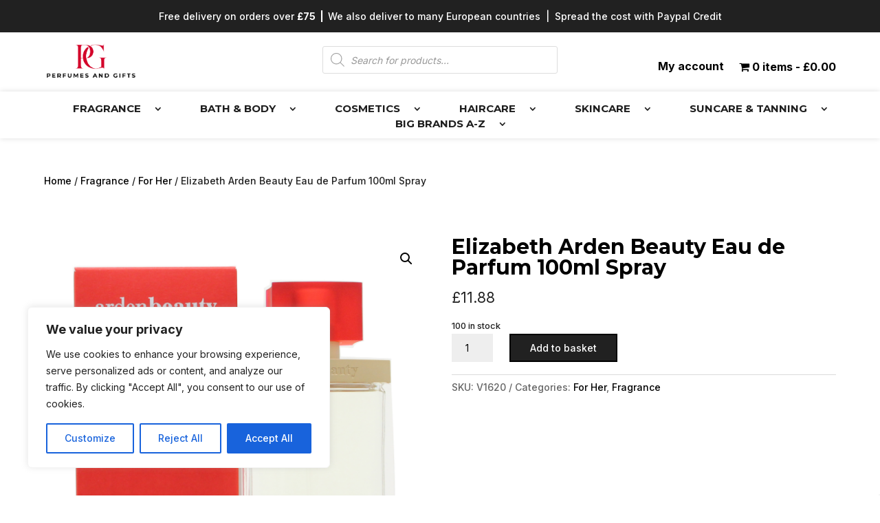

--- FILE ---
content_type: text/html; charset=UTF-8
request_url: https://perfumesandgifts.co.uk/product/elizabeth-arden-beauty-eau-de-parfum-100ml-spray/
body_size: 98269
content:
<!DOCTYPE html>
<html lang="en-GB">
<head>
	<meta charset="UTF-8" />
<meta http-equiv="X-UA-Compatible" content="IE=edge">
	<link rel="pingback" href="https://perfumesandgifts.co.uk/xmlrpc.php" />

	<script type="text/javascript">
		document.documentElement.className = 'js';
	</script>
	
	<title>Elizabeth Arden Beauty Eau de Parfum 100ml Spray | Perfumes &amp; Gifts</title>
<meta name='robots' content='max-image-preview:large' />
<!-- Jetpack Site Verification Tags -->
<meta name="google-site-verification" content="RlOx5AV2AeoqK6FvpF-MMVkYie3YFGNhFvKjfror3PA" />
<script>window._wca = window._wca || [];</script>
<script type="text/javascript">
			let jqueryParams=[],jQuery=function(r){return jqueryParams=[...jqueryParams,r],jQuery},$=function(r){return jqueryParams=[...jqueryParams,r],$};window.jQuery=jQuery,window.$=jQuery;let customHeadScripts=!1;jQuery.fn=jQuery.prototype={},$.fn=jQuery.prototype={},jQuery.noConflict=function(r){if(window.jQuery)return jQuery=window.jQuery,$=window.jQuery,customHeadScripts=!0,jQuery.noConflict},jQuery.ready=function(r){jqueryParams=[...jqueryParams,r]},$.ready=function(r){jqueryParams=[...jqueryParams,r]},jQuery.load=function(r){jqueryParams=[...jqueryParams,r]},$.load=function(r){jqueryParams=[...jqueryParams,r]},jQuery.fn.ready=function(r){jqueryParams=[...jqueryParams,r]},$.fn.ready=function(r){jqueryParams=[...jqueryParams,r]};</script><link rel='dns-prefetch' href='//stats.wp.com' />
<link rel='dns-prefetch' href='//capi-automation.s3.us-east-2.amazonaws.com' />
<link rel='dns-prefetch' href='//www.googletagmanager.com' />
<link rel='dns-prefetch' href='//pagead2.googlesyndication.com' />
<link rel="alternate" type="application/rss+xml" title="Perfumes &amp; Gifts &raquo; Feed" href="https://perfumesandgifts.co.uk/feed/" />
<link rel="alternate" type="application/rss+xml" title="Perfumes &amp; Gifts &raquo; Comments Feed" href="https://perfumesandgifts.co.uk/comments/feed/" />
<link rel="alternate" type="application/rss+xml" title="Perfumes &amp; Gifts &raquo; Elizabeth Arden Beauty Eau de Parfum 100ml Spray Comments Feed" href="https://perfumesandgifts.co.uk/product/elizabeth-arden-beauty-eau-de-parfum-100ml-spray/feed/" />
<meta content="Divi v.4.27.4" name="generator"/><link rel='stylesheet' id='wp-block-library-css' href='https://perfumesandgifts.co.uk/wp-includes/css/dist/block-library/style.min.css?ver=6.8.3' type='text/css' media='all' />
<style id='wp-block-library-theme-inline-css' type='text/css'>
.wp-block-audio :where(figcaption){color:#555;font-size:13px;text-align:center}.is-dark-theme .wp-block-audio :where(figcaption){color:#ffffffa6}.wp-block-audio{margin:0 0 1em}.wp-block-code{border:1px solid #ccc;border-radius:4px;font-family:Menlo,Consolas,monaco,monospace;padding:.8em 1em}.wp-block-embed :where(figcaption){color:#555;font-size:13px;text-align:center}.is-dark-theme .wp-block-embed :where(figcaption){color:#ffffffa6}.wp-block-embed{margin:0 0 1em}.blocks-gallery-caption{color:#555;font-size:13px;text-align:center}.is-dark-theme .blocks-gallery-caption{color:#ffffffa6}:root :where(.wp-block-image figcaption){color:#555;font-size:13px;text-align:center}.is-dark-theme :root :where(.wp-block-image figcaption){color:#ffffffa6}.wp-block-image{margin:0 0 1em}.wp-block-pullquote{border-bottom:4px solid;border-top:4px solid;color:currentColor;margin-bottom:1.75em}.wp-block-pullquote cite,.wp-block-pullquote footer,.wp-block-pullquote__citation{color:currentColor;font-size:.8125em;font-style:normal;text-transform:uppercase}.wp-block-quote{border-left:.25em solid;margin:0 0 1.75em;padding-left:1em}.wp-block-quote cite,.wp-block-quote footer{color:currentColor;font-size:.8125em;font-style:normal;position:relative}.wp-block-quote:where(.has-text-align-right){border-left:none;border-right:.25em solid;padding-left:0;padding-right:1em}.wp-block-quote:where(.has-text-align-center){border:none;padding-left:0}.wp-block-quote.is-large,.wp-block-quote.is-style-large,.wp-block-quote:where(.is-style-plain){border:none}.wp-block-search .wp-block-search__label{font-weight:700}.wp-block-search__button{border:1px solid #ccc;padding:.375em .625em}:where(.wp-block-group.has-background){padding:1.25em 2.375em}.wp-block-separator.has-css-opacity{opacity:.4}.wp-block-separator{border:none;border-bottom:2px solid;margin-left:auto;margin-right:auto}.wp-block-separator.has-alpha-channel-opacity{opacity:1}.wp-block-separator:not(.is-style-wide):not(.is-style-dots){width:100px}.wp-block-separator.has-background:not(.is-style-dots){border-bottom:none;height:1px}.wp-block-separator.has-background:not(.is-style-wide):not(.is-style-dots){height:2px}.wp-block-table{margin:0 0 1em}.wp-block-table td,.wp-block-table th{word-break:normal}.wp-block-table :where(figcaption){color:#555;font-size:13px;text-align:center}.is-dark-theme .wp-block-table :where(figcaption){color:#ffffffa6}.wp-block-video :where(figcaption){color:#555;font-size:13px;text-align:center}.is-dark-theme .wp-block-video :where(figcaption){color:#ffffffa6}.wp-block-video{margin:0 0 1em}:root :where(.wp-block-template-part.has-background){margin-bottom:0;margin-top:0;padding:1.25em 2.375em}
</style>
<link rel='stylesheet' id='mediaelement-css' href='https://perfumesandgifts.co.uk/wp-includes/js/mediaelement/mediaelementplayer-legacy.min.css?ver=4.2.17' type='text/css' media='all' />
<link rel='stylesheet' id='wp-mediaelement-css' href='https://perfumesandgifts.co.uk/wp-includes/js/mediaelement/wp-mediaelement.min.css?ver=6.8.3' type='text/css' media='all' />
<style id='jetpack-sharing-buttons-style-inline-css' type='text/css'>
.jetpack-sharing-buttons__services-list{display:flex;flex-direction:row;flex-wrap:wrap;gap:0;list-style-type:none;margin:5px;padding:0}.jetpack-sharing-buttons__services-list.has-small-icon-size{font-size:12px}.jetpack-sharing-buttons__services-list.has-normal-icon-size{font-size:16px}.jetpack-sharing-buttons__services-list.has-large-icon-size{font-size:24px}.jetpack-sharing-buttons__services-list.has-huge-icon-size{font-size:36px}@media print{.jetpack-sharing-buttons__services-list{display:none!important}}.editor-styles-wrapper .wp-block-jetpack-sharing-buttons{gap:0;padding-inline-start:0}ul.jetpack-sharing-buttons__services-list.has-background{padding:1.25em 2.375em}
</style>
<style id='global-styles-inline-css' type='text/css'>
:root{--wp--preset--aspect-ratio--square: 1;--wp--preset--aspect-ratio--4-3: 4/3;--wp--preset--aspect-ratio--3-4: 3/4;--wp--preset--aspect-ratio--3-2: 3/2;--wp--preset--aspect-ratio--2-3: 2/3;--wp--preset--aspect-ratio--16-9: 16/9;--wp--preset--aspect-ratio--9-16: 9/16;--wp--preset--color--black: #000000;--wp--preset--color--cyan-bluish-gray: #abb8c3;--wp--preset--color--white: #ffffff;--wp--preset--color--pale-pink: #f78da7;--wp--preset--color--vivid-red: #cf2e2e;--wp--preset--color--luminous-vivid-orange: #ff6900;--wp--preset--color--luminous-vivid-amber: #fcb900;--wp--preset--color--light-green-cyan: #7bdcb5;--wp--preset--color--vivid-green-cyan: #00d084;--wp--preset--color--pale-cyan-blue: #8ed1fc;--wp--preset--color--vivid-cyan-blue: #0693e3;--wp--preset--color--vivid-purple: #9b51e0;--wp--preset--gradient--vivid-cyan-blue-to-vivid-purple: linear-gradient(135deg,rgba(6,147,227,1) 0%,rgb(155,81,224) 100%);--wp--preset--gradient--light-green-cyan-to-vivid-green-cyan: linear-gradient(135deg,rgb(122,220,180) 0%,rgb(0,208,130) 100%);--wp--preset--gradient--luminous-vivid-amber-to-luminous-vivid-orange: linear-gradient(135deg,rgba(252,185,0,1) 0%,rgba(255,105,0,1) 100%);--wp--preset--gradient--luminous-vivid-orange-to-vivid-red: linear-gradient(135deg,rgba(255,105,0,1) 0%,rgb(207,46,46) 100%);--wp--preset--gradient--very-light-gray-to-cyan-bluish-gray: linear-gradient(135deg,rgb(238,238,238) 0%,rgb(169,184,195) 100%);--wp--preset--gradient--cool-to-warm-spectrum: linear-gradient(135deg,rgb(74,234,220) 0%,rgb(151,120,209) 20%,rgb(207,42,186) 40%,rgb(238,44,130) 60%,rgb(251,105,98) 80%,rgb(254,248,76) 100%);--wp--preset--gradient--blush-light-purple: linear-gradient(135deg,rgb(255,206,236) 0%,rgb(152,150,240) 100%);--wp--preset--gradient--blush-bordeaux: linear-gradient(135deg,rgb(254,205,165) 0%,rgb(254,45,45) 50%,rgb(107,0,62) 100%);--wp--preset--gradient--luminous-dusk: linear-gradient(135deg,rgb(255,203,112) 0%,rgb(199,81,192) 50%,rgb(65,88,208) 100%);--wp--preset--gradient--pale-ocean: linear-gradient(135deg,rgb(255,245,203) 0%,rgb(182,227,212) 50%,rgb(51,167,181) 100%);--wp--preset--gradient--electric-grass: linear-gradient(135deg,rgb(202,248,128) 0%,rgb(113,206,126) 100%);--wp--preset--gradient--midnight: linear-gradient(135deg,rgb(2,3,129) 0%,rgb(40,116,252) 100%);--wp--preset--font-size--small: 13px;--wp--preset--font-size--medium: 20px;--wp--preset--font-size--large: 36px;--wp--preset--font-size--x-large: 42px;--wp--preset--spacing--20: 0.44rem;--wp--preset--spacing--30: 0.67rem;--wp--preset--spacing--40: 1rem;--wp--preset--spacing--50: 1.5rem;--wp--preset--spacing--60: 2.25rem;--wp--preset--spacing--70: 3.38rem;--wp--preset--spacing--80: 5.06rem;--wp--preset--shadow--natural: 6px 6px 9px rgba(0, 0, 0, 0.2);--wp--preset--shadow--deep: 12px 12px 50px rgba(0, 0, 0, 0.4);--wp--preset--shadow--sharp: 6px 6px 0px rgba(0, 0, 0, 0.2);--wp--preset--shadow--outlined: 6px 6px 0px -3px rgba(255, 255, 255, 1), 6px 6px rgba(0, 0, 0, 1);--wp--preset--shadow--crisp: 6px 6px 0px rgba(0, 0, 0, 1);}:root { --wp--style--global--content-size: 823px;--wp--style--global--wide-size: 1080px; }:where(body) { margin: 0; }.wp-site-blocks > .alignleft { float: left; margin-right: 2em; }.wp-site-blocks > .alignright { float: right; margin-left: 2em; }.wp-site-blocks > .aligncenter { justify-content: center; margin-left: auto; margin-right: auto; }:where(.is-layout-flex){gap: 0.5em;}:where(.is-layout-grid){gap: 0.5em;}.is-layout-flow > .alignleft{float: left;margin-inline-start: 0;margin-inline-end: 2em;}.is-layout-flow > .alignright{float: right;margin-inline-start: 2em;margin-inline-end: 0;}.is-layout-flow > .aligncenter{margin-left: auto !important;margin-right: auto !important;}.is-layout-constrained > .alignleft{float: left;margin-inline-start: 0;margin-inline-end: 2em;}.is-layout-constrained > .alignright{float: right;margin-inline-start: 2em;margin-inline-end: 0;}.is-layout-constrained > .aligncenter{margin-left: auto !important;margin-right: auto !important;}.is-layout-constrained > :where(:not(.alignleft):not(.alignright):not(.alignfull)){max-width: var(--wp--style--global--content-size);margin-left: auto !important;margin-right: auto !important;}.is-layout-constrained > .alignwide{max-width: var(--wp--style--global--wide-size);}body .is-layout-flex{display: flex;}.is-layout-flex{flex-wrap: wrap;align-items: center;}.is-layout-flex > :is(*, div){margin: 0;}body .is-layout-grid{display: grid;}.is-layout-grid > :is(*, div){margin: 0;}body{padding-top: 0px;padding-right: 0px;padding-bottom: 0px;padding-left: 0px;}:root :where(.wp-element-button, .wp-block-button__link){background-color: #32373c;border-width: 0;color: #fff;font-family: inherit;font-size: inherit;line-height: inherit;padding: calc(0.667em + 2px) calc(1.333em + 2px);text-decoration: none;}.has-black-color{color: var(--wp--preset--color--black) !important;}.has-cyan-bluish-gray-color{color: var(--wp--preset--color--cyan-bluish-gray) !important;}.has-white-color{color: var(--wp--preset--color--white) !important;}.has-pale-pink-color{color: var(--wp--preset--color--pale-pink) !important;}.has-vivid-red-color{color: var(--wp--preset--color--vivid-red) !important;}.has-luminous-vivid-orange-color{color: var(--wp--preset--color--luminous-vivid-orange) !important;}.has-luminous-vivid-amber-color{color: var(--wp--preset--color--luminous-vivid-amber) !important;}.has-light-green-cyan-color{color: var(--wp--preset--color--light-green-cyan) !important;}.has-vivid-green-cyan-color{color: var(--wp--preset--color--vivid-green-cyan) !important;}.has-pale-cyan-blue-color{color: var(--wp--preset--color--pale-cyan-blue) !important;}.has-vivid-cyan-blue-color{color: var(--wp--preset--color--vivid-cyan-blue) !important;}.has-vivid-purple-color{color: var(--wp--preset--color--vivid-purple) !important;}.has-black-background-color{background-color: var(--wp--preset--color--black) !important;}.has-cyan-bluish-gray-background-color{background-color: var(--wp--preset--color--cyan-bluish-gray) !important;}.has-white-background-color{background-color: var(--wp--preset--color--white) !important;}.has-pale-pink-background-color{background-color: var(--wp--preset--color--pale-pink) !important;}.has-vivid-red-background-color{background-color: var(--wp--preset--color--vivid-red) !important;}.has-luminous-vivid-orange-background-color{background-color: var(--wp--preset--color--luminous-vivid-orange) !important;}.has-luminous-vivid-amber-background-color{background-color: var(--wp--preset--color--luminous-vivid-amber) !important;}.has-light-green-cyan-background-color{background-color: var(--wp--preset--color--light-green-cyan) !important;}.has-vivid-green-cyan-background-color{background-color: var(--wp--preset--color--vivid-green-cyan) !important;}.has-pale-cyan-blue-background-color{background-color: var(--wp--preset--color--pale-cyan-blue) !important;}.has-vivid-cyan-blue-background-color{background-color: var(--wp--preset--color--vivid-cyan-blue) !important;}.has-vivid-purple-background-color{background-color: var(--wp--preset--color--vivid-purple) !important;}.has-black-border-color{border-color: var(--wp--preset--color--black) !important;}.has-cyan-bluish-gray-border-color{border-color: var(--wp--preset--color--cyan-bluish-gray) !important;}.has-white-border-color{border-color: var(--wp--preset--color--white) !important;}.has-pale-pink-border-color{border-color: var(--wp--preset--color--pale-pink) !important;}.has-vivid-red-border-color{border-color: var(--wp--preset--color--vivid-red) !important;}.has-luminous-vivid-orange-border-color{border-color: var(--wp--preset--color--luminous-vivid-orange) !important;}.has-luminous-vivid-amber-border-color{border-color: var(--wp--preset--color--luminous-vivid-amber) !important;}.has-light-green-cyan-border-color{border-color: var(--wp--preset--color--light-green-cyan) !important;}.has-vivid-green-cyan-border-color{border-color: var(--wp--preset--color--vivid-green-cyan) !important;}.has-pale-cyan-blue-border-color{border-color: var(--wp--preset--color--pale-cyan-blue) !important;}.has-vivid-cyan-blue-border-color{border-color: var(--wp--preset--color--vivid-cyan-blue) !important;}.has-vivid-purple-border-color{border-color: var(--wp--preset--color--vivid-purple) !important;}.has-vivid-cyan-blue-to-vivid-purple-gradient-background{background: var(--wp--preset--gradient--vivid-cyan-blue-to-vivid-purple) !important;}.has-light-green-cyan-to-vivid-green-cyan-gradient-background{background: var(--wp--preset--gradient--light-green-cyan-to-vivid-green-cyan) !important;}.has-luminous-vivid-amber-to-luminous-vivid-orange-gradient-background{background: var(--wp--preset--gradient--luminous-vivid-amber-to-luminous-vivid-orange) !important;}.has-luminous-vivid-orange-to-vivid-red-gradient-background{background: var(--wp--preset--gradient--luminous-vivid-orange-to-vivid-red) !important;}.has-very-light-gray-to-cyan-bluish-gray-gradient-background{background: var(--wp--preset--gradient--very-light-gray-to-cyan-bluish-gray) !important;}.has-cool-to-warm-spectrum-gradient-background{background: var(--wp--preset--gradient--cool-to-warm-spectrum) !important;}.has-blush-light-purple-gradient-background{background: var(--wp--preset--gradient--blush-light-purple) !important;}.has-blush-bordeaux-gradient-background{background: var(--wp--preset--gradient--blush-bordeaux) !important;}.has-luminous-dusk-gradient-background{background: var(--wp--preset--gradient--luminous-dusk) !important;}.has-pale-ocean-gradient-background{background: var(--wp--preset--gradient--pale-ocean) !important;}.has-electric-grass-gradient-background{background: var(--wp--preset--gradient--electric-grass) !important;}.has-midnight-gradient-background{background: var(--wp--preset--gradient--midnight) !important;}.has-small-font-size{font-size: var(--wp--preset--font-size--small) !important;}.has-medium-font-size{font-size: var(--wp--preset--font-size--medium) !important;}.has-large-font-size{font-size: var(--wp--preset--font-size--large) !important;}.has-x-large-font-size{font-size: var(--wp--preset--font-size--x-large) !important;}
:where(.wp-block-post-template.is-layout-flex){gap: 1.25em;}:where(.wp-block-post-template.is-layout-grid){gap: 1.25em;}
:where(.wp-block-columns.is-layout-flex){gap: 2em;}:where(.wp-block-columns.is-layout-grid){gap: 2em;}
:root :where(.wp-block-pullquote){font-size: 1.5em;line-height: 1.6;}
</style>
<link rel='stylesheet' id='wpmenucart-icons-css' href='https://perfumesandgifts.co.uk/wp-content/plugins/woocommerce-menu-bar-cart/assets/css/wpmenucart-icons.min.css?ver=2.14.12' type='text/css' media='all' />
<style id='wpmenucart-icons-inline-css' type='text/css'>
@font-face{font-family:WPMenuCart;src:url(https://perfumesandgifts.co.uk/wp-content/plugins/woocommerce-menu-bar-cart/assets/fonts/WPMenuCart.eot);src:url(https://perfumesandgifts.co.uk/wp-content/plugins/woocommerce-menu-bar-cart/assets/fonts/WPMenuCart.eot?#iefix) format('embedded-opentype'),url(https://perfumesandgifts.co.uk/wp-content/plugins/woocommerce-menu-bar-cart/assets/fonts/WPMenuCart.woff2) format('woff2'),url(https://perfumesandgifts.co.uk/wp-content/plugins/woocommerce-menu-bar-cart/assets/fonts/WPMenuCart.woff) format('woff'),url(https://perfumesandgifts.co.uk/wp-content/plugins/woocommerce-menu-bar-cart/assets/fonts/WPMenuCart.ttf) format('truetype'),url(https://perfumesandgifts.co.uk/wp-content/plugins/woocommerce-menu-bar-cart/assets/fonts/WPMenuCart.svg#WPMenuCart) format('svg');font-weight:400;font-style:normal;font-display:swap}
</style>
<link rel='stylesheet' id='wpmenucart-css' href='https://perfumesandgifts.co.uk/wp-content/plugins/woocommerce-menu-bar-cart/assets/css/wpmenucart-main.min.css?ver=2.14.12' type='text/css' media='all' />
<style id='wpmenucart-inline-css' type='text/css'>
.et-cart-info { display:none !important; } .site-header-cart { display:none !important; }
</style>
<link rel='stylesheet' id='photoswipe-css' href='https://perfumesandgifts.co.uk/wp-content/plugins/woocommerce/assets/css/photoswipe/photoswipe.min.css?ver=10.3.4' type='text/css' media='all' />
<link rel='stylesheet' id='photoswipe-default-skin-css' href='https://perfumesandgifts.co.uk/wp-content/plugins/woocommerce/assets/css/photoswipe/default-skin/default-skin.min.css?ver=10.3.4' type='text/css' media='all' />
<link rel='stylesheet' id='woocommerce-layout-css' href='https://perfumesandgifts.co.uk/wp-content/plugins/woocommerce/assets/css/woocommerce-layout.css?ver=10.3.4' type='text/css' media='all' />
<style id='woocommerce-layout-inline-css' type='text/css'>

	.infinite-scroll .woocommerce-pagination {
		display: none;
	}
</style>
<link rel='stylesheet' id='woocommerce-smallscreen-css' href='https://perfumesandgifts.co.uk/wp-content/plugins/woocommerce/assets/css/woocommerce-smallscreen.css?ver=10.3.4' type='text/css' media='only screen and (max-width: 768px)' />
<link rel='stylesheet' id='woocommerce-general-css' href='https://perfumesandgifts.co.uk/wp-content/plugins/woocommerce/assets/css/woocommerce.css?ver=10.3.4' type='text/css' media='all' />
<style id='woocommerce-inline-inline-css' type='text/css'>
.woocommerce form .form-row .required { visibility: visible; }
</style>
<link rel='stylesheet' id='jquery-bxslider-css-css' href='https://perfumesandgifts.co.uk/wp-content/plugins/banner-management-for-woocommerce/public/css/jquery.bxslider.css?ver=2.1' type='text/css' media='all' />
<link rel='stylesheet' id='banner-management-for-woocommerce-css' href='https://perfumesandgifts.co.uk/wp-content/plugins/banner-management-for-woocommerce/public/css/woocommerce-category-banner-management-public.css?ver=2.1' type='text/css' media='all' />
<link rel='stylesheet' id='fontawesome-css-css' href='https://perfumesandgifts.co.uk/wp-content/plugins/banner-management-for-woocommerce/public/css/all.min.css?ver=2.1' type='text/css' media='all' />
<link rel='stylesheet' id='gateway-css' href='https://perfumesandgifts.co.uk/wp-content/plugins/woocommerce-paypal-payments/modules/ppcp-button/assets/css/gateway.css?ver=3.3.0' type='text/css' media='all' />
<link rel='stylesheet' id='brands-styles-css' href='https://perfumesandgifts.co.uk/wp-content/plugins/woocommerce/assets/css/brands.css?ver=10.3.4' type='text/css' media='all' />
<link rel='stylesheet' id='dgwt-wcas-style-css' href='https://perfumesandgifts.co.uk/wp-content/plugins/ajax-search-for-woocommerce/assets/css/style.min.css?ver=1.31.0' type='text/css' media='all' />
<style id='divi-style-inline-inline-css' type='text/css'>
/*!
Theme Name: Divi
Theme URI: http://www.elegantthemes.com/gallery/divi/
Version: 4.27.4
Description: Smart. Flexible. Beautiful. Divi is the most powerful theme in our collection.
Author: Elegant Themes
Author URI: http://www.elegantthemes.com
License: GNU General Public License v2
License URI: http://www.gnu.org/licenses/gpl-2.0.html
*/

a,abbr,acronym,address,applet,b,big,blockquote,body,center,cite,code,dd,del,dfn,div,dl,dt,em,fieldset,font,form,h1,h2,h3,h4,h5,h6,html,i,iframe,img,ins,kbd,label,legend,li,object,ol,p,pre,q,s,samp,small,span,strike,strong,sub,sup,tt,u,ul,var{margin:0;padding:0;border:0;outline:0;font-size:100%;-ms-text-size-adjust:100%;-webkit-text-size-adjust:100%;vertical-align:baseline;background:transparent}body{line-height:1}ol,ul{list-style:none}blockquote,q{quotes:none}blockquote:after,blockquote:before,q:after,q:before{content:"";content:none}blockquote{margin:20px 0 30px;border-left:5px solid;padding-left:20px}:focus{outline:0}del{text-decoration:line-through}pre{overflow:auto;padding:10px}figure{margin:0}table{border-collapse:collapse;border-spacing:0}article,aside,footer,header,hgroup,nav,section{display:block}body{font-family:Open Sans,Arial,sans-serif;font-size:14px;color:#666;background-color:#fff;line-height:1.7em;font-weight:500;-webkit-font-smoothing:antialiased;-moz-osx-font-smoothing:grayscale}body.page-template-page-template-blank-php #page-container{padding-top:0!important}body.et_cover_background{background-size:cover!important;background-position:top!important;background-repeat:no-repeat!important;background-attachment:fixed}a{color:#2ea3f2}a,a:hover{text-decoration:none}p{padding-bottom:1em}p:not(.has-background):last-of-type{padding-bottom:0}p.et_normal_padding{padding-bottom:1em}strong{font-weight:700}cite,em,i{font-style:italic}code,pre{font-family:Courier New,monospace;margin-bottom:10px}ins{text-decoration:none}sub,sup{height:0;line-height:1;position:relative;vertical-align:baseline}sup{bottom:.8em}sub{top:.3em}dl{margin:0 0 1.5em}dl dt{font-weight:700}dd{margin-left:1.5em}blockquote p{padding-bottom:0}embed,iframe,object,video{max-width:100%}h1,h2,h3,h4,h5,h6{color:#333;padding-bottom:10px;line-height:1em;font-weight:500}h1 a,h2 a,h3 a,h4 a,h5 a,h6 a{color:inherit}h1{font-size:30px}h2{font-size:26px}h3{font-size:22px}h4{font-size:18px}h5{font-size:16px}h6{font-size:14px}input{-webkit-appearance:none}input[type=checkbox]{-webkit-appearance:checkbox}input[type=radio]{-webkit-appearance:radio}input.text,input.title,input[type=email],input[type=password],input[type=tel],input[type=text],select,textarea{background-color:#fff;border:1px solid #bbb;padding:2px;color:#4e4e4e}input.text:focus,input.title:focus,input[type=text]:focus,select:focus,textarea:focus{border-color:#2d3940;color:#3e3e3e}input.text,input.title,input[type=text],select,textarea{margin:0}textarea{padding:4px}button,input,select,textarea{font-family:inherit}img{max-width:100%;height:auto}.clear{clear:both}br.clear{margin:0;padding:0}.pagination{clear:both}#et_search_icon:hover,.et-social-icon a:hover,.et_password_protected_form .et_submit_button,.form-submit .et_pb_buttontton.alt.disabled,.nav-single a,.posted_in a{color:#2ea3f2}.et-search-form,blockquote{border-color:#2ea3f2}#main-content{background-color:#fff}.container{width:80%;max-width:1080px;margin:auto;position:relative}body:not(.et-tb) #main-content .container,body:not(.et-tb-has-header) #main-content .container{padding-top:58px}.et_full_width_page #main-content .container:before{display:none}.main_title{margin-bottom:20px}.et_password_protected_form .et_submit_button:hover,.form-submit .et_pb_button:hover{background:rgba(0,0,0,.05)}.et_button_icon_visible .et_pb_button{padding-right:2em;padding-left:.7em}.et_button_icon_visible .et_pb_button:after{opacity:1;margin-left:0}.et_button_left .et_pb_button:hover:after{left:.15em}.et_button_left .et_pb_button:after{margin-left:0;left:1em}.et_button_icon_visible.et_button_left .et_pb_button,.et_button_left .et_pb_button:hover,.et_button_left .et_pb_module .et_pb_button:hover{padding-left:2em;padding-right:.7em}.et_button_icon_visible.et_button_left .et_pb_button:after,.et_button_left .et_pb_button:hover:after{left:.15em}.et_password_protected_form .et_submit_button:hover,.form-submit .et_pb_button:hover{padding:.3em 1em}.et_button_no_icon .et_pb_button:after{display:none}.et_button_no_icon.et_button_icon_visible.et_button_left .et_pb_button,.et_button_no_icon.et_button_left .et_pb_button:hover,.et_button_no_icon .et_pb_button,.et_button_no_icon .et_pb_button:hover{padding:.3em 1em!important}.et_button_custom_icon .et_pb_button:after{line-height:1.7em}.et_button_custom_icon.et_button_icon_visible .et_pb_button:after,.et_button_custom_icon .et_pb_button:hover:after{margin-left:.3em}#left-area .post_format-post-format-gallery .wp-block-gallery:first-of-type{padding:0;margin-bottom:-16px}.entry-content table:not(.variations){border:1px solid #eee;margin:0 0 15px;text-align:left;width:100%}.entry-content thead th,.entry-content tr th{color:#555;font-weight:700;padding:9px 24px}.entry-content tr td{border-top:1px solid #eee;padding:6px 24px}#left-area ul,.entry-content ul,.et-l--body ul,.et-l--footer ul,.et-l--header ul{list-style-type:disc;padding:0 0 23px 1em;line-height:26px}#left-area ol,.entry-content ol,.et-l--body ol,.et-l--footer ol,.et-l--header ol{list-style-type:decimal;list-style-position:inside;padding:0 0 23px;line-height:26px}#left-area ul li ul,.entry-content ul li ol{padding:2px 0 2px 20px}#left-area ol li ul,.entry-content ol li ol,.et-l--body ol li ol,.et-l--footer ol li ol,.et-l--header ol li ol{padding:2px 0 2px 35px}#left-area ul.wp-block-gallery{display:-webkit-box;display:-ms-flexbox;display:flex;-ms-flex-wrap:wrap;flex-wrap:wrap;list-style-type:none;padding:0}#left-area ul.products{padding:0!important;line-height:1.7!important;list-style:none!important}.gallery-item a{display:block}.gallery-caption,.gallery-item a{width:90%}#wpadminbar{z-index:100001}#left-area .post-meta{font-size:14px;padding-bottom:15px}#left-area .post-meta a{text-decoration:none;color:#666}#left-area .et_featured_image{padding-bottom:7px}.single .post{padding-bottom:25px}body.single .et_audio_content{margin-bottom:-6px}.nav-single a{text-decoration:none;color:#2ea3f2;font-size:14px;font-weight:400}.nav-previous{float:left}.nav-next{float:right}.et_password_protected_form p input{background-color:#eee;border:none!important;width:100%!important;border-radius:0!important;font-size:14px;color:#999!important;padding:16px!important;-webkit-box-sizing:border-box;box-sizing:border-box}.et_password_protected_form label{display:none}.et_password_protected_form .et_submit_button{font-family:inherit;display:block;float:right;margin:8px auto 0;cursor:pointer}.post-password-required p.nocomments.container{max-width:100%}.post-password-required p.nocomments.container:before{display:none}.aligncenter,div.post .new-post .aligncenter{display:block;margin-left:auto;margin-right:auto}.wp-caption{border:1px solid #ddd;text-align:center;background-color:#f3f3f3;margin-bottom:10px;max-width:96%;padding:8px}.wp-caption.alignleft{margin:0 30px 20px 0}.wp-caption.alignright{margin:0 0 20px 30px}.wp-caption img{margin:0;padding:0;border:0}.wp-caption p.wp-caption-text{font-size:12px;padding:0 4px 5px;margin:0}.alignright{float:right}.alignleft{float:left}img.alignleft{display:inline;float:left;margin-right:15px}img.alignright{display:inline;float:right;margin-left:15px}.page.et_pb_pagebuilder_layout #main-content{background-color:transparent}body #main-content .et_builder_inner_content>h1,body #main-content .et_builder_inner_content>h2,body #main-content .et_builder_inner_content>h3,body #main-content .et_builder_inner_content>h4,body #main-content .et_builder_inner_content>h5,body #main-content .et_builder_inner_content>h6{line-height:1.4em}body #main-content .et_builder_inner_content>p{line-height:1.7em}.wp-block-pullquote{margin:20px 0 30px}.wp-block-pullquote.has-background blockquote{border-left:none}.wp-block-group.has-background{padding:1.5em 1.5em .5em}@media (min-width:981px){#left-area{width:79.125%;padding-bottom:23px}#main-content .container:before{content:"";position:absolute;top:0;height:100%;width:1px;background-color:#e2e2e2}.et_full_width_page #left-area,.et_no_sidebar #left-area{float:none;width:100%!important}.et_full_width_page #left-area{padding-bottom:0}.et_no_sidebar #main-content .container:before{display:none}}@media (max-width:980px){#page-container{padding-top:80px}.et-tb #page-container,.et-tb-has-header #page-container{padding-top:0!important}#left-area,#sidebar{width:100%!important}#main-content .container:before{display:none!important}.et_full_width_page .et_gallery_item:nth-child(4n+1){clear:none}}@media print{#page-container{padding-top:0!important}}#wp-admin-bar-et-use-visual-builder a:before{font-family:ETmodules!important;content:"\e625";font-size:30px!important;width:28px;margin-top:-3px;color:#974df3!important}#wp-admin-bar-et-use-visual-builder:hover a:before{color:#fff!important}#wp-admin-bar-et-use-visual-builder:hover a,#wp-admin-bar-et-use-visual-builder a:hover{transition:background-color .5s ease;-webkit-transition:background-color .5s ease;-moz-transition:background-color .5s ease;background-color:#7e3bd0!important;color:#fff!important}* html .clearfix,:first-child+html .clearfix{zoom:1}.iphone .et_pb_section_video_bg video::-webkit-media-controls-start-playback-button{display:none!important;-webkit-appearance:none}.et_mobile_device .et_pb_section_parallax .et_pb_parallax_css{background-attachment:scroll}.et-social-facebook a.icon:before{content:"\e093"}.et-social-twitter a.icon:before{content:"\e094"}.et-social-google-plus a.icon:before{content:"\e096"}.et-social-instagram a.icon:before{content:"\e09a"}.et-social-rss a.icon:before{content:"\e09e"}.ai1ec-single-event:after{content:" ";display:table;clear:both}.evcal_event_details .evcal_evdata_cell .eventon_details_shading_bot.eventon_details_shading_bot{z-index:3}.wp-block-divi-layout{margin-bottom:1em}*{-webkit-box-sizing:border-box;box-sizing:border-box}#et-info-email:before,#et-info-phone:before,#et_search_icon:before,.comment-reply-link:after,.et-cart-info span:before,.et-pb-arrow-next:before,.et-pb-arrow-prev:before,.et-social-icon a:before,.et_audio_container .mejs-playpause-button button:before,.et_audio_container .mejs-volume-button button:before,.et_overlay:before,.et_password_protected_form .et_submit_button:after,.et_pb_button:after,.et_pb_contact_reset:after,.et_pb_contact_submit:after,.et_pb_font_icon:before,.et_pb_newsletter_button:after,.et_pb_pricing_table_button:after,.et_pb_promo_button:after,.et_pb_testimonial:before,.et_pb_toggle_title:before,.form-submit .et_pb_button:after,.mobile_menu_bar:before,a.et_pb_more_button:after{font-family:ETmodules!important;speak:none;font-style:normal;font-weight:400;-webkit-font-feature-settings:normal;font-feature-settings:normal;font-variant:normal;text-transform:none;line-height:1;-webkit-font-smoothing:antialiased;-moz-osx-font-smoothing:grayscale;text-shadow:0 0;direction:ltr}.et-pb-icon,.et_pb_custom_button_icon.et_pb_button:after,.et_pb_login .et_pb_custom_button_icon.et_pb_button:after,.et_pb_woo_custom_button_icon .button.et_pb_custom_button_icon.et_pb_button:after,.et_pb_woo_custom_button_icon .button.et_pb_custom_button_icon.et_pb_button:hover:after{content:attr(data-icon)}.et-pb-icon{font-family:ETmodules;speak:none;font-weight:400;-webkit-font-feature-settings:normal;font-feature-settings:normal;font-variant:normal;text-transform:none;line-height:1;-webkit-font-smoothing:antialiased;font-size:96px;font-style:normal;display:inline-block;-webkit-box-sizing:border-box;box-sizing:border-box;direction:ltr}#et-ajax-saving{display:none;-webkit-transition:background .3s,-webkit-box-shadow .3s;transition:background .3s,-webkit-box-shadow .3s;transition:background .3s,box-shadow .3s;transition:background .3s,box-shadow .3s,-webkit-box-shadow .3s;-webkit-box-shadow:rgba(0,139,219,.247059) 0 0 60px;box-shadow:0 0 60px rgba(0,139,219,.247059);position:fixed;top:50%;left:50%;width:50px;height:50px;background:#fff;border-radius:50px;margin:-25px 0 0 -25px;z-index:999999;text-align:center}#et-ajax-saving img{margin:9px}.et-safe-mode-indicator,.et-safe-mode-indicator:focus,.et-safe-mode-indicator:hover{-webkit-box-shadow:0 5px 10px rgba(41,196,169,.15);box-shadow:0 5px 10px rgba(41,196,169,.15);background:#29c4a9;color:#fff;font-size:14px;font-weight:600;padding:12px;line-height:16px;border-radius:3px;position:fixed;bottom:30px;right:30px;z-index:999999;text-decoration:none;font-family:Open Sans,sans-serif;-webkit-font-smoothing:antialiased;-moz-osx-font-smoothing:grayscale}.et_pb_button{font-size:20px;font-weight:500;padding:.3em 1em;line-height:1.7em!important;background-color:transparent;background-size:cover;background-position:50%;background-repeat:no-repeat;border:2px solid;border-radius:3px;-webkit-transition-duration:.2s;transition-duration:.2s;-webkit-transition-property:all!important;transition-property:all!important}.et_pb_button,.et_pb_button_inner{position:relative}.et_pb_button:hover,.et_pb_module .et_pb_button:hover{border:2px solid transparent;padding:.3em 2em .3em .7em}.et_pb_button:hover{background-color:hsla(0,0%,100%,.2)}.et_pb_bg_layout_light.et_pb_button:hover,.et_pb_bg_layout_light .et_pb_button:hover{background-color:rgba(0,0,0,.05)}.et_pb_button:after,.et_pb_button:before{font-size:32px;line-height:1em;content:"\35";opacity:0;position:absolute;margin-left:-1em;-webkit-transition:all .2s;transition:all .2s;text-transform:none;-webkit-font-feature-settings:"kern" off;font-feature-settings:"kern" off;font-variant:none;font-style:normal;font-weight:400;text-shadow:none}.et_pb_button.et_hover_enabled:hover:after,.et_pb_button.et_pb_hovered:hover:after{-webkit-transition:none!important;transition:none!important}.et_pb_button:before{display:none}.et_pb_button:hover:after{opacity:1;margin-left:0}.et_pb_column_1_3 h1,.et_pb_column_1_4 h1,.et_pb_column_1_5 h1,.et_pb_column_1_6 h1,.et_pb_column_2_5 h1{font-size:26px}.et_pb_column_1_3 h2,.et_pb_column_1_4 h2,.et_pb_column_1_5 h2,.et_pb_column_1_6 h2,.et_pb_column_2_5 h2{font-size:23px}.et_pb_column_1_3 h3,.et_pb_column_1_4 h3,.et_pb_column_1_5 h3,.et_pb_column_1_6 h3,.et_pb_column_2_5 h3{font-size:20px}.et_pb_column_1_3 h4,.et_pb_column_1_4 h4,.et_pb_column_1_5 h4,.et_pb_column_1_6 h4,.et_pb_column_2_5 h4{font-size:18px}.et_pb_column_1_3 h5,.et_pb_column_1_4 h5,.et_pb_column_1_5 h5,.et_pb_column_1_6 h5,.et_pb_column_2_5 h5{font-size:16px}.et_pb_column_1_3 h6,.et_pb_column_1_4 h6,.et_pb_column_1_5 h6,.et_pb_column_1_6 h6,.et_pb_column_2_5 h6{font-size:15px}.et_pb_bg_layout_dark,.et_pb_bg_layout_dark h1,.et_pb_bg_layout_dark h2,.et_pb_bg_layout_dark h3,.et_pb_bg_layout_dark h4,.et_pb_bg_layout_dark h5,.et_pb_bg_layout_dark h6{color:#fff!important}.et_pb_module.et_pb_text_align_left{text-align:left}.et_pb_module.et_pb_text_align_center{text-align:center}.et_pb_module.et_pb_text_align_right{text-align:right}.et_pb_module.et_pb_text_align_justified{text-align:justify}.clearfix:after{visibility:hidden;display:block;font-size:0;content:" ";clear:both;height:0}.et_pb_bg_layout_light .et_pb_more_button{color:#2ea3f2}.et_builder_inner_content{position:relative;z-index:1}header .et_builder_inner_content{z-index:2}.et_pb_css_mix_blend_mode_passthrough{mix-blend-mode:unset!important}.et_pb_image_container{margin:-20px -20px 29px}.et_pb_module_inner{position:relative}.et_hover_enabled_preview{z-index:2}.et_hover_enabled:hover{position:relative;z-index:2}.et_pb_all_tabs,.et_pb_module,.et_pb_posts_nav a,.et_pb_tab,.et_pb_with_background{position:relative;background-size:cover;background-position:50%;background-repeat:no-repeat}.et_pb_background_mask,.et_pb_background_pattern{bottom:0;left:0;position:absolute;right:0;top:0}.et_pb_background_mask{background-size:calc(100% + 2px) calc(100% + 2px);background-repeat:no-repeat;background-position:50%;overflow:hidden}.et_pb_background_pattern{background-position:0 0;background-repeat:repeat}.et_pb_with_border{position:relative;border:0 solid #333}.post-password-required .et_pb_row{padding:0;width:100%}.post-password-required .et_password_protected_form{min-height:0}body.et_pb_pagebuilder_layout.et_pb_show_title .post-password-required .et_password_protected_form h1,body:not(.et_pb_pagebuilder_layout) .post-password-required .et_password_protected_form h1{display:none}.et_pb_no_bg{padding:0!important}.et_overlay.et_pb_inline_icon:before,.et_pb_inline_icon:before{content:attr(data-icon)}.et_pb_more_button{color:inherit;text-shadow:none;text-decoration:none;display:inline-block;margin-top:20px}.et_parallax_bg_wrap{overflow:hidden;position:absolute;top:0;right:0;bottom:0;left:0}.et_parallax_bg{background-repeat:no-repeat;background-position:top;background-size:cover;position:absolute;bottom:0;left:0;width:100%;height:100%;display:block}.et_parallax_bg.et_parallax_bg__hover,.et_parallax_bg.et_parallax_bg_phone,.et_parallax_bg.et_parallax_bg_tablet,.et_parallax_gradient.et_parallax_gradient__hover,.et_parallax_gradient.et_parallax_gradient_phone,.et_parallax_gradient.et_parallax_gradient_tablet,.et_pb_section_parallax_hover:hover .et_parallax_bg:not(.et_parallax_bg__hover),.et_pb_section_parallax_hover:hover .et_parallax_gradient:not(.et_parallax_gradient__hover){display:none}.et_pb_section_parallax_hover:hover .et_parallax_bg.et_parallax_bg__hover,.et_pb_section_parallax_hover:hover .et_parallax_gradient.et_parallax_gradient__hover{display:block}.et_parallax_gradient{bottom:0;display:block;left:0;position:absolute;right:0;top:0}.et_pb_module.et_pb_section_parallax,.et_pb_posts_nav a.et_pb_section_parallax,.et_pb_tab.et_pb_section_parallax{position:relative}.et_pb_section_parallax .et_pb_parallax_css,.et_pb_slides .et_parallax_bg.et_pb_parallax_css{background-attachment:fixed}body.et-bfb .et_pb_section_parallax .et_pb_parallax_css,body.et-bfb .et_pb_slides .et_parallax_bg.et_pb_parallax_css{background-attachment:scroll;bottom:auto}.et_pb_section_parallax.et_pb_column .et_pb_module,.et_pb_section_parallax.et_pb_row .et_pb_column,.et_pb_section_parallax.et_pb_row .et_pb_module{z-index:9;position:relative}.et_pb_more_button:hover:after{opacity:1;margin-left:0}.et_pb_preload .et_pb_section_video_bg,.et_pb_preload>div{visibility:hidden}.et_pb_preload,.et_pb_section.et_pb_section_video.et_pb_preload{position:relative;background:#464646!important}.et_pb_preload:before{content:"";position:absolute;top:50%;left:50%;background:url(https://perfumesandgifts.co.uk/wp-content/themes/Divi/includes/builder/styles/images/preloader.gif) no-repeat;border-radius:32px;width:32px;height:32px;margin:-16px 0 0 -16px}.box-shadow-overlay{position:absolute;top:0;left:0;width:100%;height:100%;z-index:10;pointer-events:none}.et_pb_section>.box-shadow-overlay~.et_pb_row{z-index:11}body.safari .section_has_divider{will-change:transform}.et_pb_row>.box-shadow-overlay{z-index:8}.has-box-shadow-overlay{position:relative}.et_clickable{cursor:pointer}.screen-reader-text{border:0;clip:rect(1px,1px,1px,1px);-webkit-clip-path:inset(50%);clip-path:inset(50%);height:1px;margin:-1px;overflow:hidden;padding:0;position:absolute!important;width:1px;word-wrap:normal!important}.et_multi_view_hidden,.et_multi_view_hidden_image{display:none!important}@keyframes multi-view-image-fade{0%{opacity:0}10%{opacity:.1}20%{opacity:.2}30%{opacity:.3}40%{opacity:.4}50%{opacity:.5}60%{opacity:.6}70%{opacity:.7}80%{opacity:.8}90%{opacity:.9}to{opacity:1}}.et_multi_view_image__loading{visibility:hidden}.et_multi_view_image__loaded{-webkit-animation:multi-view-image-fade .5s;animation:multi-view-image-fade .5s}#et-pb-motion-effects-offset-tracker{visibility:hidden!important;opacity:0;position:absolute;top:0;left:0}.et-pb-before-scroll-animation{opacity:0}header.et-l.et-l--header:after{clear:both;display:block;content:""}.et_pb_module{-webkit-animation-timing-function:linear;animation-timing-function:linear;-webkit-animation-duration:.2s;animation-duration:.2s}@-webkit-keyframes fadeBottom{0%{opacity:0;-webkit-transform:translateY(10%);transform:translateY(10%)}to{opacity:1;-webkit-transform:translateY(0);transform:translateY(0)}}@keyframes fadeBottom{0%{opacity:0;-webkit-transform:translateY(10%);transform:translateY(10%)}to{opacity:1;-webkit-transform:translateY(0);transform:translateY(0)}}@-webkit-keyframes fadeLeft{0%{opacity:0;-webkit-transform:translateX(-10%);transform:translateX(-10%)}to{opacity:1;-webkit-transform:translateX(0);transform:translateX(0)}}@keyframes fadeLeft{0%{opacity:0;-webkit-transform:translateX(-10%);transform:translateX(-10%)}to{opacity:1;-webkit-transform:translateX(0);transform:translateX(0)}}@-webkit-keyframes fadeRight{0%{opacity:0;-webkit-transform:translateX(10%);transform:translateX(10%)}to{opacity:1;-webkit-transform:translateX(0);transform:translateX(0)}}@keyframes fadeRight{0%{opacity:0;-webkit-transform:translateX(10%);transform:translateX(10%)}to{opacity:1;-webkit-transform:translateX(0);transform:translateX(0)}}@-webkit-keyframes fadeTop{0%{opacity:0;-webkit-transform:translateY(-10%);transform:translateY(-10%)}to{opacity:1;-webkit-transform:translateX(0);transform:translateX(0)}}@keyframes fadeTop{0%{opacity:0;-webkit-transform:translateY(-10%);transform:translateY(-10%)}to{opacity:1;-webkit-transform:translateX(0);transform:translateX(0)}}@-webkit-keyframes fadeIn{0%{opacity:0}to{opacity:1}}@keyframes fadeIn{0%{opacity:0}to{opacity:1}}.et-waypoint:not(.et_pb_counters){opacity:0}@media (min-width:981px){.et_pb_section.et_section_specialty div.et_pb_row .et_pb_column .et_pb_column .et_pb_module.et-last-child,.et_pb_section.et_section_specialty div.et_pb_row .et_pb_column .et_pb_column .et_pb_module:last-child,.et_pb_section.et_section_specialty div.et_pb_row .et_pb_column .et_pb_row_inner .et_pb_column .et_pb_module.et-last-child,.et_pb_section.et_section_specialty div.et_pb_row .et_pb_column .et_pb_row_inner .et_pb_column .et_pb_module:last-child,.et_pb_section div.et_pb_row .et_pb_column .et_pb_module.et-last-child,.et_pb_section div.et_pb_row .et_pb_column .et_pb_module:last-child{margin-bottom:0}}@media (max-width:980px){.et_overlay.et_pb_inline_icon_tablet:before,.et_pb_inline_icon_tablet:before{content:attr(data-icon-tablet)}.et_parallax_bg.et_parallax_bg_tablet_exist,.et_parallax_gradient.et_parallax_gradient_tablet_exist{display:none}.et_parallax_bg.et_parallax_bg_tablet,.et_parallax_gradient.et_parallax_gradient_tablet{display:block}.et_pb_column .et_pb_module{margin-bottom:30px}.et_pb_row .et_pb_column .et_pb_module.et-last-child,.et_pb_row .et_pb_column .et_pb_module:last-child,.et_section_specialty .et_pb_row .et_pb_column .et_pb_module.et-last-child,.et_section_specialty .et_pb_row .et_pb_column .et_pb_module:last-child{margin-bottom:0}.et_pb_more_button{display:inline-block!important}.et_pb_bg_layout_light_tablet.et_pb_button,.et_pb_bg_layout_light_tablet.et_pb_module.et_pb_button,.et_pb_bg_layout_light_tablet .et_pb_more_button{color:#2ea3f2}.et_pb_bg_layout_light_tablet .et_pb_forgot_password a{color:#666}.et_pb_bg_layout_light_tablet h1,.et_pb_bg_layout_light_tablet h2,.et_pb_bg_layout_light_tablet h3,.et_pb_bg_layout_light_tablet h4,.et_pb_bg_layout_light_tablet h5,.et_pb_bg_layout_light_tablet h6{color:#333!important}.et_pb_module .et_pb_bg_layout_light_tablet.et_pb_button{color:#2ea3f2!important}.et_pb_bg_layout_light_tablet{color:#666!important}.et_pb_bg_layout_dark_tablet,.et_pb_bg_layout_dark_tablet h1,.et_pb_bg_layout_dark_tablet h2,.et_pb_bg_layout_dark_tablet h3,.et_pb_bg_layout_dark_tablet h4,.et_pb_bg_layout_dark_tablet h5,.et_pb_bg_layout_dark_tablet h6{color:#fff!important}.et_pb_bg_layout_dark_tablet.et_pb_button,.et_pb_bg_layout_dark_tablet.et_pb_module.et_pb_button,.et_pb_bg_layout_dark_tablet .et_pb_more_button{color:inherit}.et_pb_bg_layout_dark_tablet .et_pb_forgot_password a{color:#fff}.et_pb_module.et_pb_text_align_left-tablet{text-align:left}.et_pb_module.et_pb_text_align_center-tablet{text-align:center}.et_pb_module.et_pb_text_align_right-tablet{text-align:right}.et_pb_module.et_pb_text_align_justified-tablet{text-align:justify}}@media (max-width:767px){.et_pb_more_button{display:inline-block!important}.et_overlay.et_pb_inline_icon_phone:before,.et_pb_inline_icon_phone:before{content:attr(data-icon-phone)}.et_parallax_bg.et_parallax_bg_phone_exist,.et_parallax_gradient.et_parallax_gradient_phone_exist{display:none}.et_parallax_bg.et_parallax_bg_phone,.et_parallax_gradient.et_parallax_gradient_phone{display:block}.et-hide-mobile{display:none!important}.et_pb_bg_layout_light_phone.et_pb_button,.et_pb_bg_layout_light_phone.et_pb_module.et_pb_button,.et_pb_bg_layout_light_phone .et_pb_more_button{color:#2ea3f2}.et_pb_bg_layout_light_phone .et_pb_forgot_password a{color:#666}.et_pb_bg_layout_light_phone h1,.et_pb_bg_layout_light_phone h2,.et_pb_bg_layout_light_phone h3,.et_pb_bg_layout_light_phone h4,.et_pb_bg_layout_light_phone h5,.et_pb_bg_layout_light_phone h6{color:#333!important}.et_pb_module .et_pb_bg_layout_light_phone.et_pb_button{color:#2ea3f2!important}.et_pb_bg_layout_light_phone{color:#666!important}.et_pb_bg_layout_dark_phone,.et_pb_bg_layout_dark_phone h1,.et_pb_bg_layout_dark_phone h2,.et_pb_bg_layout_dark_phone h3,.et_pb_bg_layout_dark_phone h4,.et_pb_bg_layout_dark_phone h5,.et_pb_bg_layout_dark_phone h6{color:#fff!important}.et_pb_bg_layout_dark_phone.et_pb_button,.et_pb_bg_layout_dark_phone.et_pb_module.et_pb_button,.et_pb_bg_layout_dark_phone .et_pb_more_button{color:inherit}.et_pb_module .et_pb_bg_layout_dark_phone.et_pb_button{color:#fff!important}.et_pb_bg_layout_dark_phone .et_pb_forgot_password a{color:#fff}.et_pb_module.et_pb_text_align_left-phone{text-align:left}.et_pb_module.et_pb_text_align_center-phone{text-align:center}.et_pb_module.et_pb_text_align_right-phone{text-align:right}.et_pb_module.et_pb_text_align_justified-phone{text-align:justify}}@media (max-width:479px){a.et_pb_more_button{display:block}}@media (min-width:768px) and (max-width:980px){[data-et-multi-view-load-tablet-hidden=true]:not(.et_multi_view_swapped){display:none!important}}@media (max-width:767px){[data-et-multi-view-load-phone-hidden=true]:not(.et_multi_view_swapped){display:none!important}}.et_pb_menu.et_pb_menu--style-inline_centered_logo .et_pb_menu__menu nav ul{-webkit-box-pack:center;-ms-flex-pack:center;justify-content:center}@-webkit-keyframes multi-view-image-fade{0%{-webkit-transform:scale(1);transform:scale(1);opacity:1}50%{-webkit-transform:scale(1.01);transform:scale(1.01);opacity:1}to{-webkit-transform:scale(1);transform:scale(1);opacity:1}}
</style>
<style id='divi-dynamic-critical-inline-css' type='text/css'>
@font-face{font-family:ETmodules;font-display:block;src:url(//perfumesandgifts.co.uk/wp-content/themes/Divi/core/admin/fonts/modules/social/modules.eot);src:url(//perfumesandgifts.co.uk/wp-content/themes/Divi/core/admin/fonts/modules/social/modules.eot?#iefix) format("embedded-opentype"),url(//perfumesandgifts.co.uk/wp-content/themes/Divi/core/admin/fonts/modules/social/modules.woff) format("woff"),url(//perfumesandgifts.co.uk/wp-content/themes/Divi/core/admin/fonts/modules/social/modules.ttf) format("truetype"),url(//perfumesandgifts.co.uk/wp-content/themes/Divi/core/admin/fonts/modules/social/modules.svg#ETmodules) format("svg");font-weight:400;font-style:normal}
.et_audio_content,.et_link_content,.et_quote_content{background-color:#2ea3f2}.et_pb_post .et-pb-controllers a{margin-bottom:10px}.format-gallery .et-pb-controllers{bottom:0}.et_pb_blog_grid .et_audio_content{margin-bottom:19px}.et_pb_row .et_pb_blog_grid .et_pb_post .et_pb_slide{min-height:180px}.et_audio_content .wp-block-audio{margin:0;padding:0}.et_audio_content h2{line-height:44px}.et_pb_column_1_2 .et_audio_content h2,.et_pb_column_1_3 .et_audio_content h2,.et_pb_column_1_4 .et_audio_content h2,.et_pb_column_1_5 .et_audio_content h2,.et_pb_column_1_6 .et_audio_content h2,.et_pb_column_2_5 .et_audio_content h2,.et_pb_column_3_5 .et_audio_content h2,.et_pb_column_3_8 .et_audio_content h2{margin-bottom:9px;margin-top:0}.et_pb_column_1_2 .et_audio_content,.et_pb_column_3_5 .et_audio_content{padding:35px 40px}.et_pb_column_1_2 .et_audio_content h2,.et_pb_column_3_5 .et_audio_content h2{line-height:32px}.et_pb_column_1_3 .et_audio_content,.et_pb_column_1_4 .et_audio_content,.et_pb_column_1_5 .et_audio_content,.et_pb_column_1_6 .et_audio_content,.et_pb_column_2_5 .et_audio_content,.et_pb_column_3_8 .et_audio_content{padding:35px 20px}.et_pb_column_1_3 .et_audio_content h2,.et_pb_column_1_4 .et_audio_content h2,.et_pb_column_1_5 .et_audio_content h2,.et_pb_column_1_6 .et_audio_content h2,.et_pb_column_2_5 .et_audio_content h2,.et_pb_column_3_8 .et_audio_content h2{font-size:18px;line-height:26px}article.et_pb_has_overlay .et_pb_blog_image_container{position:relative}.et_pb_post>.et_main_video_container{position:relative;margin-bottom:30px}.et_pb_post .et_pb_video_overlay .et_pb_video_play{color:#fff}.et_pb_post .et_pb_video_overlay_hover:hover{background:rgba(0,0,0,.6)}.et_audio_content,.et_link_content,.et_quote_content{text-align:center;word-wrap:break-word;position:relative;padding:50px 60px}.et_audio_content h2,.et_link_content a.et_link_main_url,.et_link_content h2,.et_quote_content blockquote cite,.et_quote_content blockquote p{color:#fff!important}.et_quote_main_link{position:absolute;text-indent:-9999px;width:100%;height:100%;display:block;top:0;left:0}.et_quote_content blockquote{padding:0;margin:0;border:none}.et_audio_content h2,.et_link_content h2,.et_quote_content blockquote p{margin-top:0}.et_audio_content h2{margin-bottom:20px}.et_audio_content h2,.et_link_content h2,.et_quote_content blockquote p{line-height:44px}.et_link_content a.et_link_main_url,.et_quote_content blockquote cite{font-size:18px;font-weight:200}.et_quote_content blockquote cite{font-style:normal}.et_pb_column_2_3 .et_quote_content{padding:50px 42px 45px}.et_pb_column_2_3 .et_audio_content,.et_pb_column_2_3 .et_link_content{padding:40px 40px 45px}.et_pb_column_1_2 .et_audio_content,.et_pb_column_1_2 .et_link_content,.et_pb_column_1_2 .et_quote_content,.et_pb_column_3_5 .et_audio_content,.et_pb_column_3_5 .et_link_content,.et_pb_column_3_5 .et_quote_content{padding:35px 40px}.et_pb_column_1_2 .et_quote_content blockquote p,.et_pb_column_3_5 .et_quote_content blockquote p{font-size:26px;line-height:32px}.et_pb_column_1_2 .et_audio_content h2,.et_pb_column_1_2 .et_link_content h2,.et_pb_column_3_5 .et_audio_content h2,.et_pb_column_3_5 .et_link_content h2{line-height:32px}.et_pb_column_1_2 .et_link_content a.et_link_main_url,.et_pb_column_1_2 .et_quote_content blockquote cite,.et_pb_column_3_5 .et_link_content a.et_link_main_url,.et_pb_column_3_5 .et_quote_content blockquote cite{font-size:14px}.et_pb_column_1_3 .et_quote_content,.et_pb_column_1_4 .et_quote_content,.et_pb_column_1_5 .et_quote_content,.et_pb_column_1_6 .et_quote_content,.et_pb_column_2_5 .et_quote_content,.et_pb_column_3_8 .et_quote_content{padding:35px 30px 32px}.et_pb_column_1_3 .et_audio_content,.et_pb_column_1_3 .et_link_content,.et_pb_column_1_4 .et_audio_content,.et_pb_column_1_4 .et_link_content,.et_pb_column_1_5 .et_audio_content,.et_pb_column_1_5 .et_link_content,.et_pb_column_1_6 .et_audio_content,.et_pb_column_1_6 .et_link_content,.et_pb_column_2_5 .et_audio_content,.et_pb_column_2_5 .et_link_content,.et_pb_column_3_8 .et_audio_content,.et_pb_column_3_8 .et_link_content{padding:35px 20px}.et_pb_column_1_3 .et_audio_content h2,.et_pb_column_1_3 .et_link_content h2,.et_pb_column_1_3 .et_quote_content blockquote p,.et_pb_column_1_4 .et_audio_content h2,.et_pb_column_1_4 .et_link_content h2,.et_pb_column_1_4 .et_quote_content blockquote p,.et_pb_column_1_5 .et_audio_content h2,.et_pb_column_1_5 .et_link_content h2,.et_pb_column_1_5 .et_quote_content blockquote p,.et_pb_column_1_6 .et_audio_content h2,.et_pb_column_1_6 .et_link_content h2,.et_pb_column_1_6 .et_quote_content blockquote p,.et_pb_column_2_5 .et_audio_content h2,.et_pb_column_2_5 .et_link_content h2,.et_pb_column_2_5 .et_quote_content blockquote p,.et_pb_column_3_8 .et_audio_content h2,.et_pb_column_3_8 .et_link_content h2,.et_pb_column_3_8 .et_quote_content blockquote p{font-size:18px;line-height:26px}.et_pb_column_1_3 .et_link_content a.et_link_main_url,.et_pb_column_1_3 .et_quote_content blockquote cite,.et_pb_column_1_4 .et_link_content a.et_link_main_url,.et_pb_column_1_4 .et_quote_content blockquote cite,.et_pb_column_1_5 .et_link_content a.et_link_main_url,.et_pb_column_1_5 .et_quote_content blockquote cite,.et_pb_column_1_6 .et_link_content a.et_link_main_url,.et_pb_column_1_6 .et_quote_content blockquote cite,.et_pb_column_2_5 .et_link_content a.et_link_main_url,.et_pb_column_2_5 .et_quote_content blockquote cite,.et_pb_column_3_8 .et_link_content a.et_link_main_url,.et_pb_column_3_8 .et_quote_content blockquote cite{font-size:14px}.et_pb_post .et_pb_gallery_post_type .et_pb_slide{min-height:500px;background-size:cover!important;background-position:top}.format-gallery .et_pb_slider.gallery-not-found .et_pb_slide{-webkit-box-shadow:inset 0 0 10px rgba(0,0,0,.1);box-shadow:inset 0 0 10px rgba(0,0,0,.1)}.format-gallery .et_pb_slider:hover .et-pb-arrow-prev{left:0}.format-gallery .et_pb_slider:hover .et-pb-arrow-next{right:0}.et_pb_post>.et_pb_slider{margin-bottom:30px}.et_pb_column_3_4 .et_pb_post .et_pb_slide{min-height:442px}.et_pb_column_2_3 .et_pb_post .et_pb_slide{min-height:390px}.et_pb_column_1_2 .et_pb_post .et_pb_slide,.et_pb_column_3_5 .et_pb_post .et_pb_slide{min-height:284px}.et_pb_column_1_3 .et_pb_post .et_pb_slide,.et_pb_column_2_5 .et_pb_post .et_pb_slide,.et_pb_column_3_8 .et_pb_post .et_pb_slide{min-height:180px}.et_pb_column_1_4 .et_pb_post .et_pb_slide,.et_pb_column_1_5 .et_pb_post .et_pb_slide,.et_pb_column_1_6 .et_pb_post .et_pb_slide{min-height:125px}.et_pb_portfolio.et_pb_section_parallax .pagination,.et_pb_portfolio.et_pb_section_video .pagination,.et_pb_portfolio_grid.et_pb_section_parallax .pagination,.et_pb_portfolio_grid.et_pb_section_video .pagination{position:relative}.et_pb_bg_layout_light .et_pb_post .post-meta,.et_pb_bg_layout_light .et_pb_post .post-meta a,.et_pb_bg_layout_light .et_pb_post p{color:#666}.et_pb_bg_layout_dark .et_pb_post .post-meta,.et_pb_bg_layout_dark .et_pb_post .post-meta a,.et_pb_bg_layout_dark .et_pb_post p{color:inherit}.et_pb_text_color_dark .et_audio_content h2,.et_pb_text_color_dark .et_link_content a.et_link_main_url,.et_pb_text_color_dark .et_link_content h2,.et_pb_text_color_dark .et_quote_content blockquote cite,.et_pb_text_color_dark .et_quote_content blockquote p{color:#666!important}.et_pb_text_color_dark.et_audio_content h2,.et_pb_text_color_dark.et_link_content a.et_link_main_url,.et_pb_text_color_dark.et_link_content h2,.et_pb_text_color_dark.et_quote_content blockquote cite,.et_pb_text_color_dark.et_quote_content blockquote p{color:#bbb!important}.et_pb_text_color_dark.et_audio_content,.et_pb_text_color_dark.et_link_content,.et_pb_text_color_dark.et_quote_content{background-color:#e8e8e8}@media (min-width:981px) and (max-width:1100px){.et_quote_content{padding:50px 70px 45px}.et_pb_column_2_3 .et_quote_content{padding:50px 50px 45px}.et_pb_column_1_2 .et_quote_content,.et_pb_column_3_5 .et_quote_content{padding:35px 47px 30px}.et_pb_column_1_3 .et_quote_content,.et_pb_column_1_4 .et_quote_content,.et_pb_column_1_5 .et_quote_content,.et_pb_column_1_6 .et_quote_content,.et_pb_column_2_5 .et_quote_content,.et_pb_column_3_8 .et_quote_content{padding:35px 25px 32px}.et_pb_column_4_4 .et_pb_post .et_pb_slide{min-height:534px}.et_pb_column_3_4 .et_pb_post .et_pb_slide{min-height:392px}.et_pb_column_2_3 .et_pb_post .et_pb_slide{min-height:345px}.et_pb_column_1_2 .et_pb_post .et_pb_slide,.et_pb_column_3_5 .et_pb_post .et_pb_slide{min-height:250px}.et_pb_column_1_3 .et_pb_post .et_pb_slide,.et_pb_column_2_5 .et_pb_post .et_pb_slide,.et_pb_column_3_8 .et_pb_post .et_pb_slide{min-height:155px}.et_pb_column_1_4 .et_pb_post .et_pb_slide,.et_pb_column_1_5 .et_pb_post .et_pb_slide,.et_pb_column_1_6 .et_pb_post .et_pb_slide{min-height:108px}}@media (max-width:980px){.et_pb_bg_layout_dark_tablet .et_audio_content h2{color:#fff!important}.et_pb_text_color_dark_tablet.et_audio_content h2{color:#bbb!important}.et_pb_text_color_dark_tablet.et_audio_content{background-color:#e8e8e8}.et_pb_bg_layout_dark_tablet .et_audio_content h2,.et_pb_bg_layout_dark_tablet .et_link_content a.et_link_main_url,.et_pb_bg_layout_dark_tablet .et_link_content h2,.et_pb_bg_layout_dark_tablet .et_quote_content blockquote cite,.et_pb_bg_layout_dark_tablet .et_quote_content blockquote p{color:#fff!important}.et_pb_text_color_dark_tablet .et_audio_content h2,.et_pb_text_color_dark_tablet .et_link_content a.et_link_main_url,.et_pb_text_color_dark_tablet .et_link_content h2,.et_pb_text_color_dark_tablet .et_quote_content blockquote cite,.et_pb_text_color_dark_tablet .et_quote_content blockquote p{color:#666!important}.et_pb_text_color_dark_tablet.et_audio_content h2,.et_pb_text_color_dark_tablet.et_link_content a.et_link_main_url,.et_pb_text_color_dark_tablet.et_link_content h2,.et_pb_text_color_dark_tablet.et_quote_content blockquote cite,.et_pb_text_color_dark_tablet.et_quote_content blockquote p{color:#bbb!important}.et_pb_text_color_dark_tablet.et_audio_content,.et_pb_text_color_dark_tablet.et_link_content,.et_pb_text_color_dark_tablet.et_quote_content{background-color:#e8e8e8}}@media (min-width:768px) and (max-width:980px){.et_audio_content h2{font-size:26px!important;line-height:44px!important;margin-bottom:24px!important}.et_pb_post>.et_pb_gallery_post_type>.et_pb_slides>.et_pb_slide{min-height:384px!important}.et_quote_content{padding:50px 43px 45px!important}.et_quote_content blockquote p{font-size:26px!important;line-height:44px!important}.et_quote_content blockquote cite{font-size:18px!important}.et_link_content{padding:40px 40px 45px}.et_link_content h2{font-size:26px!important;line-height:44px!important}.et_link_content a.et_link_main_url{font-size:18px!important}}@media (max-width:767px){.et_audio_content h2,.et_link_content h2,.et_quote_content,.et_quote_content blockquote p{font-size:20px!important;line-height:26px!important}.et_audio_content,.et_link_content{padding:35px 20px!important}.et_audio_content h2{margin-bottom:9px!important}.et_pb_bg_layout_dark_phone .et_audio_content h2{color:#fff!important}.et_pb_text_color_dark_phone.et_audio_content{background-color:#e8e8e8}.et_link_content a.et_link_main_url,.et_quote_content blockquote cite{font-size:14px!important}.format-gallery .et-pb-controllers{height:auto}.et_pb_post>.et_pb_gallery_post_type>.et_pb_slides>.et_pb_slide{min-height:222px!important}.et_pb_bg_layout_dark_phone .et_audio_content h2,.et_pb_bg_layout_dark_phone .et_link_content a.et_link_main_url,.et_pb_bg_layout_dark_phone .et_link_content h2,.et_pb_bg_layout_dark_phone .et_quote_content blockquote cite,.et_pb_bg_layout_dark_phone .et_quote_content blockquote p{color:#fff!important}.et_pb_text_color_dark_phone .et_audio_content h2,.et_pb_text_color_dark_phone .et_link_content a.et_link_main_url,.et_pb_text_color_dark_phone .et_link_content h2,.et_pb_text_color_dark_phone .et_quote_content blockquote cite,.et_pb_text_color_dark_phone .et_quote_content blockquote p{color:#666!important}.et_pb_text_color_dark_phone.et_audio_content h2,.et_pb_text_color_dark_phone.et_link_content a.et_link_main_url,.et_pb_text_color_dark_phone.et_link_content h2,.et_pb_text_color_dark_phone.et_quote_content blockquote cite,.et_pb_text_color_dark_phone.et_quote_content blockquote p{color:#bbb!important}.et_pb_text_color_dark_phone.et_audio_content,.et_pb_text_color_dark_phone.et_link_content,.et_pb_text_color_dark_phone.et_quote_content{background-color:#e8e8e8}}@media (max-width:479px){.et_pb_column_1_2 .et_pb_carousel_item .et_pb_video_play,.et_pb_column_1_3 .et_pb_carousel_item .et_pb_video_play,.et_pb_column_2_3 .et_pb_carousel_item .et_pb_video_play,.et_pb_column_2_5 .et_pb_carousel_item .et_pb_video_play,.et_pb_column_3_5 .et_pb_carousel_item .et_pb_video_play,.et_pb_column_3_8 .et_pb_carousel_item .et_pb_video_play{font-size:1.5rem;line-height:1.5rem;margin-left:-.75rem;margin-top:-.75rem}.et_audio_content,.et_quote_content{padding:35px 20px!important}.et_pb_post>.et_pb_gallery_post_type>.et_pb_slides>.et_pb_slide{min-height:156px!important}}.et_full_width_page .et_gallery_item{float:left;width:20.875%;margin:0 5.5% 5.5% 0}.et_full_width_page .et_gallery_item:nth-child(3n){margin-right:5.5%}.et_full_width_page .et_gallery_item:nth-child(3n+1){clear:none}.et_full_width_page .et_gallery_item:nth-child(4n){margin-right:0}.et_full_width_page .et_gallery_item:nth-child(4n+1){clear:both}
.et_pb_slider{position:relative;overflow:hidden}.et_pb_slide{padding:0 6%;background-size:cover;background-position:50%;background-repeat:no-repeat}.et_pb_slider .et_pb_slide{display:none;float:left;margin-right:-100%;position:relative;width:100%;text-align:center;list-style:none!important;background-position:50%;background-size:100%;background-size:cover}.et_pb_slider .et_pb_slide:first-child{display:list-item}.et-pb-controllers{position:absolute;bottom:20px;left:0;width:100%;text-align:center;z-index:10}.et-pb-controllers a{display:inline-block;background-color:hsla(0,0%,100%,.5);text-indent:-9999px;border-radius:7px;width:7px;height:7px;margin-right:10px;padding:0;opacity:.5}.et-pb-controllers .et-pb-active-control{opacity:1}.et-pb-controllers a:last-child{margin-right:0}.et-pb-controllers .et-pb-active-control{background-color:#fff}.et_pb_slides .et_pb_temp_slide{display:block}.et_pb_slides:after{content:"";display:block;clear:both;visibility:hidden;line-height:0;height:0;width:0}@media (max-width:980px){.et_pb_bg_layout_light_tablet .et-pb-controllers .et-pb-active-control{background-color:#333}.et_pb_bg_layout_light_tablet .et-pb-controllers a{background-color:rgba(0,0,0,.3)}.et_pb_bg_layout_light_tablet .et_pb_slide_content{color:#333}.et_pb_bg_layout_dark_tablet .et_pb_slide_description{text-shadow:0 1px 3px rgba(0,0,0,.3)}.et_pb_bg_layout_dark_tablet .et_pb_slide_content{color:#fff}.et_pb_bg_layout_dark_tablet .et-pb-controllers .et-pb-active-control{background-color:#fff}.et_pb_bg_layout_dark_tablet .et-pb-controllers a{background-color:hsla(0,0%,100%,.5)}}@media (max-width:767px){.et-pb-controllers{position:absolute;bottom:5%;left:0;width:100%;text-align:center;z-index:10;height:14px}.et_transparent_nav .et_pb_section:first-child .et-pb-controllers{bottom:18px}.et_pb_bg_layout_light_phone.et_pb_slider_with_overlay .et_pb_slide_overlay_container,.et_pb_bg_layout_light_phone.et_pb_slider_with_text_overlay .et_pb_text_overlay_wrapper{background-color:hsla(0,0%,100%,.9)}.et_pb_bg_layout_light_phone .et-pb-controllers .et-pb-active-control{background-color:#333}.et_pb_bg_layout_dark_phone.et_pb_slider_with_overlay .et_pb_slide_overlay_container,.et_pb_bg_layout_dark_phone.et_pb_slider_with_text_overlay .et_pb_text_overlay_wrapper,.et_pb_bg_layout_light_phone .et-pb-controllers a{background-color:rgba(0,0,0,.3)}.et_pb_bg_layout_dark_phone .et-pb-controllers .et-pb-active-control{background-color:#fff}.et_pb_bg_layout_dark_phone .et-pb-controllers a{background-color:hsla(0,0%,100%,.5)}}.et_mobile_device .et_pb_slider_parallax .et_pb_slide,.et_mobile_device .et_pb_slides .et_parallax_bg.et_pb_parallax_css{background-attachment:scroll}
.et-pb-arrow-next,.et-pb-arrow-prev{position:absolute;top:50%;z-index:100;font-size:48px;color:#fff;margin-top:-24px;-webkit-transition:all .2s ease-in-out;transition:all .2s ease-in-out;opacity:0}.et_pb_bg_layout_light .et-pb-arrow-next,.et_pb_bg_layout_light .et-pb-arrow-prev{color:#333}.et_pb_slider:hover .et-pb-arrow-prev{left:22px;opacity:1}.et_pb_slider:hover .et-pb-arrow-next{right:22px;opacity:1}.et_pb_bg_layout_light .et-pb-controllers .et-pb-active-control{background-color:#333}.et_pb_bg_layout_light .et-pb-controllers a{background-color:rgba(0,0,0,.3)}.et-pb-arrow-next:hover,.et-pb-arrow-prev:hover{text-decoration:none}.et-pb-arrow-next span,.et-pb-arrow-prev span{display:none}.et-pb-arrow-prev{left:-22px}.et-pb-arrow-next{right:-22px}.et-pb-arrow-prev:before{content:"4"}.et-pb-arrow-next:before{content:"5"}.format-gallery .et-pb-arrow-next,.format-gallery .et-pb-arrow-prev{color:#fff}.et_pb_column_1_3 .et_pb_slider:hover .et-pb-arrow-prev,.et_pb_column_1_4 .et_pb_slider:hover .et-pb-arrow-prev,.et_pb_column_1_5 .et_pb_slider:hover .et-pb-arrow-prev,.et_pb_column_1_6 .et_pb_slider:hover .et-pb-arrow-prev,.et_pb_column_2_5 .et_pb_slider:hover .et-pb-arrow-prev{left:0}.et_pb_column_1_3 .et_pb_slider:hover .et-pb-arrow-next,.et_pb_column_1_4 .et_pb_slider:hover .et-pb-arrow-prev,.et_pb_column_1_5 .et_pb_slider:hover .et-pb-arrow-prev,.et_pb_column_1_6 .et_pb_slider:hover .et-pb-arrow-prev,.et_pb_column_2_5 .et_pb_slider:hover .et-pb-arrow-next{right:0}.et_pb_column_1_4 .et_pb_slider .et_pb_slide,.et_pb_column_1_5 .et_pb_slider .et_pb_slide,.et_pb_column_1_6 .et_pb_slider .et_pb_slide{min-height:170px}.et_pb_column_1_4 .et_pb_slider:hover .et-pb-arrow-next,.et_pb_column_1_5 .et_pb_slider:hover .et-pb-arrow-next,.et_pb_column_1_6 .et_pb_slider:hover .et-pb-arrow-next{right:0}@media (max-width:980px){.et_pb_bg_layout_light_tablet .et-pb-arrow-next,.et_pb_bg_layout_light_tablet .et-pb-arrow-prev{color:#333}.et_pb_bg_layout_dark_tablet .et-pb-arrow-next,.et_pb_bg_layout_dark_tablet .et-pb-arrow-prev{color:#fff}}@media (max-width:767px){.et_pb_slider:hover .et-pb-arrow-prev{left:0;opacity:1}.et_pb_slider:hover .et-pb-arrow-next{right:0;opacity:1}.et_pb_bg_layout_light_phone .et-pb-arrow-next,.et_pb_bg_layout_light_phone .et-pb-arrow-prev{color:#333}.et_pb_bg_layout_dark_phone .et-pb-arrow-next,.et_pb_bg_layout_dark_phone .et-pb-arrow-prev{color:#fff}}.et_mobile_device .et-pb-arrow-prev{left:22px;opacity:1}.et_mobile_device .et-pb-arrow-next{right:22px;opacity:1}@media (max-width:767px){.et_mobile_device .et-pb-arrow-prev{left:0;opacity:1}.et_mobile_device .et-pb-arrow-next{right:0;opacity:1}}
.et_overlay{z-index:-1;position:absolute;top:0;left:0;display:block;width:100%;height:100%;background:hsla(0,0%,100%,.9);opacity:0;pointer-events:none;-webkit-transition:all .3s;transition:all .3s;border:1px solid #e5e5e5;-webkit-box-sizing:border-box;box-sizing:border-box;-webkit-backface-visibility:hidden;backface-visibility:hidden;-webkit-font-smoothing:antialiased}.et_overlay:before{color:#2ea3f2;content:"\E050";position:absolute;top:50%;left:50%;-webkit-transform:translate(-50%,-50%);transform:translate(-50%,-50%);font-size:32px;-webkit-transition:all .4s;transition:all .4s}.et_portfolio_image,.et_shop_image{position:relative;display:block}.et_pb_has_overlay:not(.et_pb_image):hover .et_overlay,.et_portfolio_image:hover .et_overlay,.et_shop_image:hover .et_overlay{z-index:3;opacity:1}#ie7 .et_overlay,#ie8 .et_overlay{display:none}.et_pb_module.et_pb_has_overlay{position:relative}.et_pb_module.et_pb_has_overlay .et_overlay,article.et_pb_has_overlay{border:none}
.et_pb_blog_grid .et_audio_container .mejs-container .mejs-controls .mejs-time span{font-size:14px}.et_audio_container .mejs-container{width:auto!important;min-width:unset!important;height:auto!important}.et_audio_container .mejs-container,.et_audio_container .mejs-container .mejs-controls,.et_audio_container .mejs-embed,.et_audio_container .mejs-embed body{background:none;height:auto}.et_audio_container .mejs-controls .mejs-time-rail .mejs-time-loaded,.et_audio_container .mejs-time.mejs-currenttime-container{display:none!important}.et_audio_container .mejs-time{display:block!important;padding:0;margin-left:10px;margin-right:90px;line-height:inherit}.et_audio_container .mejs-android .mejs-time,.et_audio_container .mejs-ios .mejs-time,.et_audio_container .mejs-ipad .mejs-time,.et_audio_container .mejs-iphone .mejs-time{margin-right:0}.et_audio_container .mejs-controls .mejs-horizontal-volume-slider .mejs-horizontal-volume-total,.et_audio_container .mejs-controls .mejs-time-rail .mejs-time-total{background:hsla(0,0%,100%,.5);border-radius:5px;height:4px;margin:8px 0 0;top:0;right:0;left:auto}.et_audio_container .mejs-controls>div{height:20px!important}.et_audio_container .mejs-controls div.mejs-time-rail{padding-top:0;position:relative;display:block!important;margin-left:42px;margin-right:0}.et_audio_container span.mejs-time-total.mejs-time-slider{display:block!important;position:relative!important;max-width:100%;min-width:unset!important}.et_audio_container .mejs-button.mejs-volume-button{width:auto;height:auto;margin-left:auto;position:absolute;right:59px;bottom:-2px}.et_audio_container .mejs-controls .mejs-horizontal-volume-slider .mejs-horizontal-volume-current,.et_audio_container .mejs-controls .mejs-time-rail .mejs-time-current{background:#fff;height:4px;border-radius:5px}.et_audio_container .mejs-controls .mejs-horizontal-volume-slider .mejs-horizontal-volume-handle,.et_audio_container .mejs-controls .mejs-time-rail .mejs-time-handle{display:block;border:none;width:10px}.et_audio_container .mejs-time-rail .mejs-time-handle-content{border-radius:100%;-webkit-transform:scale(1);transform:scale(1)}.et_pb_text_color_dark .et_audio_container .mejs-time-rail .mejs-time-handle-content{border-color:#666}.et_audio_container .mejs-time-rail .mejs-time-hovered{height:4px}.et_audio_container .mejs-controls .mejs-horizontal-volume-slider .mejs-horizontal-volume-handle{background:#fff;border-radius:5px;height:10px;position:absolute;top:-3px}.et_audio_container .mejs-container .mejs-controls .mejs-time span{font-size:18px}.et_audio_container .mejs-controls a.mejs-horizontal-volume-slider{display:block!important;height:19px;margin-left:5px;position:absolute;right:0;bottom:0}.et_audio_container .mejs-controls div.mejs-horizontal-volume-slider{height:4px}.et_audio_container .mejs-playpause-button button,.et_audio_container .mejs-volume-button button{background:none!important;margin:0!important;width:auto!important;height:auto!important;position:relative!important;z-index:99}.et_audio_container .mejs-playpause-button button:before{content:"E"!important;font-size:32px;left:0;top:-8px}.et_audio_container .mejs-playpause-button button:before,.et_audio_container .mejs-volume-button button:before{color:#fff}.et_audio_container .mejs-playpause-button{margin-top:-7px!important;width:auto!important;height:auto!important;position:absolute}.et_audio_container .mejs-controls .mejs-button button:focus{outline:none}.et_audio_container .mejs-playpause-button.mejs-pause button:before{content:"`"!important}.et_audio_container .mejs-volume-button button:before{content:"\E068";font-size:18px}.et_pb_text_color_dark .et_audio_container .mejs-controls .mejs-horizontal-volume-slider .mejs-horizontal-volume-total,.et_pb_text_color_dark .et_audio_container .mejs-controls .mejs-time-rail .mejs-time-total{background:hsla(0,0%,60%,.5)}.et_pb_text_color_dark .et_audio_container .mejs-controls .mejs-horizontal-volume-slider .mejs-horizontal-volume-current,.et_pb_text_color_dark .et_audio_container .mejs-controls .mejs-time-rail .mejs-time-current{background:#999}.et_pb_text_color_dark .et_audio_container .mejs-playpause-button button:before,.et_pb_text_color_dark .et_audio_container .mejs-volume-button button:before{color:#666}.et_pb_text_color_dark .et_audio_container .mejs-controls .mejs-horizontal-volume-slider .mejs-horizontal-volume-handle,.et_pb_text_color_dark .mejs-controls .mejs-time-rail .mejs-time-handle{background:#666}.et_pb_text_color_dark .mejs-container .mejs-controls .mejs-time span{color:#999}.et_pb_column_1_3 .et_audio_container .mejs-container .mejs-controls .mejs-time span,.et_pb_column_1_4 .et_audio_container .mejs-container .mejs-controls .mejs-time span,.et_pb_column_1_5 .et_audio_container .mejs-container .mejs-controls .mejs-time span,.et_pb_column_1_6 .et_audio_container .mejs-container .mejs-controls .mejs-time span,.et_pb_column_2_5 .et_audio_container .mejs-container .mejs-controls .mejs-time span,.et_pb_column_3_8 .et_audio_container .mejs-container .mejs-controls .mejs-time span{font-size:14px}.et_audio_container .mejs-container .mejs-controls{padding:0;-ms-flex-wrap:wrap;flex-wrap:wrap;min-width:unset!important;position:relative}@media (max-width:980px){.et_pb_column_1_3 .et_audio_container .mejs-container .mejs-controls .mejs-time span,.et_pb_column_1_4 .et_audio_container .mejs-container .mejs-controls .mejs-time span,.et_pb_column_1_5 .et_audio_container .mejs-container .mejs-controls .mejs-time span,.et_pb_column_1_6 .et_audio_container .mejs-container .mejs-controls .mejs-time span,.et_pb_column_2_5 .et_audio_container .mejs-container .mejs-controls .mejs-time span,.et_pb_column_3_8 .et_audio_container .mejs-container .mejs-controls .mejs-time span{font-size:18px}.et_pb_bg_layout_dark_tablet .et_audio_container .mejs-controls .mejs-horizontal-volume-slider .mejs-horizontal-volume-total,.et_pb_bg_layout_dark_tablet .et_audio_container .mejs-controls .mejs-time-rail .mejs-time-total{background:hsla(0,0%,100%,.5)}.et_pb_bg_layout_dark_tablet .et_audio_container .mejs-controls .mejs-horizontal-volume-slider .mejs-horizontal-volume-current,.et_pb_bg_layout_dark_tablet .et_audio_container .mejs-controls .mejs-time-rail .mejs-time-current{background:#fff}.et_pb_bg_layout_dark_tablet .et_audio_container .mejs-playpause-button button:before,.et_pb_bg_layout_dark_tablet .et_audio_container .mejs-volume-button button:before{color:#fff}.et_pb_bg_layout_dark_tablet .et_audio_container .mejs-controls .mejs-horizontal-volume-slider .mejs-horizontal-volume-handle,.et_pb_bg_layout_dark_tablet .mejs-controls .mejs-time-rail .mejs-time-handle{background:#fff}.et_pb_bg_layout_dark_tablet .mejs-container .mejs-controls .mejs-time span{color:#fff}.et_pb_text_color_dark_tablet .et_audio_container .mejs-controls .mejs-horizontal-volume-slider .mejs-horizontal-volume-total,.et_pb_text_color_dark_tablet .et_audio_container .mejs-controls .mejs-time-rail .mejs-time-total{background:hsla(0,0%,60%,.5)}.et_pb_text_color_dark_tablet .et_audio_container .mejs-controls .mejs-horizontal-volume-slider .mejs-horizontal-volume-current,.et_pb_text_color_dark_tablet .et_audio_container .mejs-controls .mejs-time-rail .mejs-time-current{background:#999}.et_pb_text_color_dark_tablet .et_audio_container .mejs-playpause-button button:before,.et_pb_text_color_dark_tablet .et_audio_container .mejs-volume-button button:before{color:#666}.et_pb_text_color_dark_tablet .et_audio_container .mejs-controls .mejs-horizontal-volume-slider .mejs-horizontal-volume-handle,.et_pb_text_color_dark_tablet .mejs-controls .mejs-time-rail .mejs-time-handle{background:#666}.et_pb_text_color_dark_tablet .mejs-container .mejs-controls .mejs-time span{color:#999}}@media (max-width:767px){.et_audio_container .mejs-container .mejs-controls .mejs-time span{font-size:14px!important}.et_pb_bg_layout_dark_phone .et_audio_container .mejs-controls .mejs-horizontal-volume-slider .mejs-horizontal-volume-total,.et_pb_bg_layout_dark_phone .et_audio_container .mejs-controls .mejs-time-rail .mejs-time-total{background:hsla(0,0%,100%,.5)}.et_pb_bg_layout_dark_phone .et_audio_container .mejs-controls .mejs-horizontal-volume-slider .mejs-horizontal-volume-current,.et_pb_bg_layout_dark_phone .et_audio_container .mejs-controls .mejs-time-rail .mejs-time-current{background:#fff}.et_pb_bg_layout_dark_phone .et_audio_container .mejs-playpause-button button:before,.et_pb_bg_layout_dark_phone .et_audio_container .mejs-volume-button button:before{color:#fff}.et_pb_bg_layout_dark_phone .et_audio_container .mejs-controls .mejs-horizontal-volume-slider .mejs-horizontal-volume-handle,.et_pb_bg_layout_dark_phone .mejs-controls .mejs-time-rail .mejs-time-handle{background:#fff}.et_pb_bg_layout_dark_phone .mejs-container .mejs-controls .mejs-time span{color:#fff}.et_pb_text_color_dark_phone .et_audio_container .mejs-controls .mejs-horizontal-volume-slider .mejs-horizontal-volume-total,.et_pb_text_color_dark_phone .et_audio_container .mejs-controls .mejs-time-rail .mejs-time-total{background:hsla(0,0%,60%,.5)}.et_pb_text_color_dark_phone .et_audio_container .mejs-controls .mejs-horizontal-volume-slider .mejs-horizontal-volume-current,.et_pb_text_color_dark_phone .et_audio_container .mejs-controls .mejs-time-rail .mejs-time-current{background:#999}.et_pb_text_color_dark_phone .et_audio_container .mejs-playpause-button button:before,.et_pb_text_color_dark_phone .et_audio_container .mejs-volume-button button:before{color:#666}.et_pb_text_color_dark_phone .et_audio_container .mejs-controls .mejs-horizontal-volume-slider .mejs-horizontal-volume-handle,.et_pb_text_color_dark_phone .mejs-controls .mejs-time-rail .mejs-time-handle{background:#666}.et_pb_text_color_dark_phone .mejs-container .mejs-controls .mejs-time span{color:#999}}
.et_pb_video_box{display:block;position:relative;z-index:1;line-height:0}.et_pb_video_box video{width:100%!important;height:auto!important}.et_pb_video_overlay{position:absolute;z-index:10;top:0;left:0;height:100%;width:100%;background-size:cover;background-repeat:no-repeat;background-position:50%;cursor:pointer}.et_pb_video_play:before{font-family:ETmodules;content:"I"}.et_pb_video_play{display:block;position:absolute;z-index:100;color:#fff;left:50%;top:50%}.et_pb_column_1_2 .et_pb_video_play,.et_pb_column_2_3 .et_pb_video_play,.et_pb_column_3_4 .et_pb_video_play,.et_pb_column_3_5 .et_pb_video_play,.et_pb_column_4_4 .et_pb_video_play{font-size:6rem;line-height:6rem;margin-left:-3rem;margin-top:-3rem}.et_pb_column_1_3 .et_pb_video_play,.et_pb_column_1_4 .et_pb_video_play,.et_pb_column_1_5 .et_pb_video_play,.et_pb_column_1_6 .et_pb_video_play,.et_pb_column_2_5 .et_pb_video_play,.et_pb_column_3_8 .et_pb_video_play{font-size:3rem;line-height:3rem;margin-left:-1.5rem;margin-top:-1.5rem}.et_pb_bg_layout_light .et_pb_video_play{color:#333}.et_pb_video_overlay_hover{background:transparent;width:100%;height:100%;position:absolute;z-index:100;-webkit-transition:all .5s ease-in-out;transition:all .5s ease-in-out}.et_pb_video .et_pb_video_overlay_hover:hover{background:rgba(0,0,0,.6)}@media (min-width:768px) and (max-width:980px){.et_pb_column_1_3 .et_pb_video_play,.et_pb_column_1_4 .et_pb_video_play,.et_pb_column_1_5 .et_pb_video_play,.et_pb_column_1_6 .et_pb_video_play,.et_pb_column_2_5 .et_pb_video_play,.et_pb_column_3_8 .et_pb_video_play{font-size:6rem;line-height:6rem;margin-left:-3rem;margin-top:-3rem}}@media (max-width:980px){.et_pb_bg_layout_light_tablet .et_pb_video_play{color:#333}}@media (max-width:768px){.et_pb_column_1_2 .et_pb_video_play,.et_pb_column_2_3 .et_pb_video_play,.et_pb_column_3_4 .et_pb_video_play,.et_pb_column_3_5 .et_pb_video_play,.et_pb_column_4_4 .et_pb_video_play{font-size:3rem;line-height:3rem;margin-left:-1.5rem;margin-top:-1.5rem}}@media (max-width:767px){.et_pb_bg_layout_light_phone .et_pb_video_play{color:#333}}
.et_post_gallery{padding:0!important;line-height:1.7!important;list-style:none!important}.et_gallery_item{float:left;width:28.353%;margin:0 7.47% 7.47% 0}.blocks-gallery-item,.et_gallery_item{padding-left:0!important}.blocks-gallery-item:before,.et_gallery_item:before{display:none}.et_gallery_item:nth-child(3n){margin-right:0}.et_gallery_item:nth-child(3n+1){clear:both}
.et_pb_post{margin-bottom:60px;word-wrap:break-word}.et_pb_fullwidth_post_content.et_pb_with_border img,.et_pb_post_content.et_pb_with_border img,.et_pb_with_border .et_pb_post .et_pb_slides,.et_pb_with_border .et_pb_post img:not(.woocommerce-placeholder),.et_pb_with_border.et_pb_posts .et_pb_post,.et_pb_with_border.et_pb_posts_nav span.nav-next a,.et_pb_with_border.et_pb_posts_nav span.nav-previous a{border:0 solid #333}.et_pb_post .entry-content{padding-top:30px}.et_pb_post .entry-featured-image-url{display:block;position:relative;margin-bottom:30px}.et_pb_post .entry-title a,.et_pb_post h2 a{text-decoration:none}.et_pb_post .post-meta{font-size:14px;margin-bottom:6px}.et_pb_post .more,.et_pb_post .post-meta a{text-decoration:none}.et_pb_post .more{color:#82c0c7}.et_pb_posts a.more-link{clear:both;display:block}.et_pb_posts .et_pb_post{position:relative}.et_pb_has_overlay.et_pb_post .et_pb_image_container a{display:block;position:relative;overflow:hidden}.et_pb_image_container img,.et_pb_post a img{vertical-align:bottom;max-width:100%}@media (min-width:981px) and (max-width:1100px){.et_pb_post{margin-bottom:42px}}@media (max-width:980px){.et_pb_post{margin-bottom:42px}.et_pb_bg_layout_light_tablet .et_pb_post .post-meta,.et_pb_bg_layout_light_tablet .et_pb_post .post-meta a,.et_pb_bg_layout_light_tablet .et_pb_post p{color:#666}.et_pb_bg_layout_dark_tablet .et_pb_post .post-meta,.et_pb_bg_layout_dark_tablet .et_pb_post .post-meta a,.et_pb_bg_layout_dark_tablet .et_pb_post p{color:inherit}.et_pb_bg_layout_dark_tablet .comment_postinfo a,.et_pb_bg_layout_dark_tablet .comment_postinfo span{color:#fff}}@media (max-width:767px){.et_pb_post{margin-bottom:42px}.et_pb_post>h2{font-size:18px}.et_pb_bg_layout_light_phone .et_pb_post .post-meta,.et_pb_bg_layout_light_phone .et_pb_post .post-meta a,.et_pb_bg_layout_light_phone .et_pb_post p{color:#666}.et_pb_bg_layout_dark_phone .et_pb_post .post-meta,.et_pb_bg_layout_dark_phone .et_pb_post .post-meta a,.et_pb_bg_layout_dark_phone .et_pb_post p{color:inherit}.et_pb_bg_layout_dark_phone .comment_postinfo a,.et_pb_bg_layout_dark_phone .comment_postinfo span{color:#fff}}@media (max-width:479px){.et_pb_post{margin-bottom:42px}.et_pb_post h2{font-size:16px;padding-bottom:0}.et_pb_post .post-meta{color:#666;font-size:14px}}
@media (min-width:981px){.et_pb_gutters3 .et_pb_column,.et_pb_gutters3.et_pb_row .et_pb_column{margin-right:5.5%}.et_pb_gutters3 .et_pb_column_4_4,.et_pb_gutters3.et_pb_row .et_pb_column_4_4{width:100%}.et_pb_gutters3 .et_pb_column_4_4 .et_pb_module,.et_pb_gutters3.et_pb_row .et_pb_column_4_4 .et_pb_module{margin-bottom:2.75%}.et_pb_gutters3 .et_pb_column_3_4,.et_pb_gutters3.et_pb_row .et_pb_column_3_4{width:73.625%}.et_pb_gutters3 .et_pb_column_3_4 .et_pb_module,.et_pb_gutters3.et_pb_row .et_pb_column_3_4 .et_pb_module{margin-bottom:3.735%}.et_pb_gutters3 .et_pb_column_2_3,.et_pb_gutters3.et_pb_row .et_pb_column_2_3{width:64.833%}.et_pb_gutters3 .et_pb_column_2_3 .et_pb_module,.et_pb_gutters3.et_pb_row .et_pb_column_2_3 .et_pb_module{margin-bottom:4.242%}.et_pb_gutters3 .et_pb_column_3_5,.et_pb_gutters3.et_pb_row .et_pb_column_3_5{width:57.8%}.et_pb_gutters3 .et_pb_column_3_5 .et_pb_module,.et_pb_gutters3.et_pb_row .et_pb_column_3_5 .et_pb_module{margin-bottom:4.758%}.et_pb_gutters3 .et_pb_column_1_2,.et_pb_gutters3.et_pb_row .et_pb_column_1_2{width:47.25%}.et_pb_gutters3 .et_pb_column_1_2 .et_pb_module,.et_pb_gutters3.et_pb_row .et_pb_column_1_2 .et_pb_module{margin-bottom:5.82%}.et_pb_gutters3 .et_pb_column_2_5,.et_pb_gutters3.et_pb_row .et_pb_column_2_5{width:36.7%}.et_pb_gutters3 .et_pb_column_2_5 .et_pb_module,.et_pb_gutters3.et_pb_row .et_pb_column_2_5 .et_pb_module{margin-bottom:7.493%}.et_pb_gutters3 .et_pb_column_1_3,.et_pb_gutters3.et_pb_row .et_pb_column_1_3{width:29.6667%}.et_pb_gutters3 .et_pb_column_1_3 .et_pb_module,.et_pb_gutters3.et_pb_row .et_pb_column_1_3 .et_pb_module{margin-bottom:9.27%}.et_pb_gutters3 .et_pb_column_1_4,.et_pb_gutters3.et_pb_row .et_pb_column_1_4{width:20.875%}.et_pb_gutters3 .et_pb_column_1_4 .et_pb_module,.et_pb_gutters3.et_pb_row .et_pb_column_1_4 .et_pb_module{margin-bottom:13.174%}.et_pb_gutters3 .et_pb_column_1_5,.et_pb_gutters3.et_pb_row .et_pb_column_1_5{width:15.6%}.et_pb_gutters3 .et_pb_column_1_5 .et_pb_module,.et_pb_gutters3.et_pb_row .et_pb_column_1_5 .et_pb_module{margin-bottom:17.628%}.et_pb_gutters3 .et_pb_column_1_6,.et_pb_gutters3.et_pb_row .et_pb_column_1_6{width:12.0833%}.et_pb_gutters3 .et_pb_column_1_6 .et_pb_module,.et_pb_gutters3.et_pb_row .et_pb_column_1_6 .et_pb_module{margin-bottom:22.759%}.et_pb_gutters3 .et_full_width_page.woocommerce-page ul.products li.product{width:20.875%;margin-right:5.5%;margin-bottom:5.5%}.et_pb_gutters3.et_left_sidebar.woocommerce-page #main-content ul.products li.product,.et_pb_gutters3.et_right_sidebar.woocommerce-page #main-content ul.products li.product{width:28.353%;margin-right:7.47%}.et_pb_gutters3.et_left_sidebar.woocommerce-page #main-content ul.products.columns-1 li.product,.et_pb_gutters3.et_right_sidebar.woocommerce-page #main-content ul.products.columns-1 li.product{width:100%;margin-right:0}.et_pb_gutters3.et_left_sidebar.woocommerce-page #main-content ul.products.columns-2 li.product,.et_pb_gutters3.et_right_sidebar.woocommerce-page #main-content ul.products.columns-2 li.product{width:48%;margin-right:4%}.et_pb_gutters3.et_left_sidebar.woocommerce-page #main-content ul.products.columns-2 li:nth-child(2n+2),.et_pb_gutters3.et_right_sidebar.woocommerce-page #main-content ul.products.columns-2 li:nth-child(2n+2){margin-right:0}.et_pb_gutters3.et_left_sidebar.woocommerce-page #main-content ul.products.columns-2 li:nth-child(3n+1),.et_pb_gutters3.et_right_sidebar.woocommerce-page #main-content ul.products.columns-2 li:nth-child(3n+1){clear:none}}
@media (min-width:981px){.et_pb_gutter.et_pb_gutters2 #left-area{width:77.25%}.et_pb_gutter.et_pb_gutters2 #sidebar{width:22.75%}.et_pb_gutters2.et_right_sidebar #left-area{padding-right:3%}.et_pb_gutters2.et_left_sidebar #left-area{padding-left:3%}.et_pb_gutter.et_pb_gutters2.et_right_sidebar #main-content .container:before{right:22.75%!important}.et_pb_gutter.et_pb_gutters2.et_left_sidebar #main-content .container:before{left:22.75%!important}.et_pb_gutters2 .et_pb_column,.et_pb_gutters2.et_pb_row .et_pb_column{margin-right:3%}.et_pb_gutters2 .et_pb_column_4_4,.et_pb_gutters2.et_pb_row .et_pb_column_4_4{width:100%}.et_pb_gutters2 .et_pb_column_4_4 .et_pb_module,.et_pb_gutters2.et_pb_row .et_pb_column_4_4 .et_pb_module{margin-bottom:1.5%}.et_pb_gutters2 .et_pb_column_3_4,.et_pb_gutters2.et_pb_row .et_pb_column_3_4{width:74.25%}.et_pb_gutters2 .et_pb_column_3_4 .et_pb_module,.et_pb_gutters2.et_pb_row .et_pb_column_3_4 .et_pb_module{margin-bottom:2.02%}.et_pb_gutters2 .et_pb_column_2_3,.et_pb_gutters2.et_pb_row .et_pb_column_2_3{width:65.667%}.et_pb_gutters2 .et_pb_column_2_3 .et_pb_module,.et_pb_gutters2.et_pb_row .et_pb_column_2_3 .et_pb_module{margin-bottom:2.284%}.et_pb_gutters2 .et_pb_column_3_5,.et_pb_gutters2.et_pb_row .et_pb_column_3_5{width:58.8%}.et_pb_gutters2 .et_pb_column_3_5 .et_pb_module,.et_pb_gutters2.et_pb_row .et_pb_column_3_5 .et_pb_module{margin-bottom:2.551%}.et_pb_gutters2 .et_pb_column_1_2,.et_pb_gutters2.et_pb_row .et_pb_column_1_2{width:48.5%}.et_pb_gutters2 .et_pb_column_1_2 .et_pb_module,.et_pb_gutters2.et_pb_row .et_pb_column_1_2 .et_pb_module{margin-bottom:3.093%}.et_pb_gutters2 .et_pb_column_2_5,.et_pb_gutters2.et_pb_row .et_pb_column_2_5{width:38.2%}.et_pb_gutters2 .et_pb_column_2_5 .et_pb_module,.et_pb_gutters2.et_pb_row .et_pb_column_2_5 .et_pb_module{margin-bottom:3.927%}.et_pb_gutters2 .et_pb_column_1_3,.et_pb_gutters2.et_pb_row .et_pb_column_1_3{width:31.3333%}.et_pb_gutters2 .et_pb_column_1_3 .et_pb_module,.et_pb_gutters2.et_pb_row .et_pb_column_1_3 .et_pb_module{margin-bottom:4.787%}.et_pb_gutters2 .et_pb_column_1_4,.et_pb_gutters2.et_pb_row .et_pb_column_1_4{width:22.75%}.et_pb_gutters2 .et_pb_column_1_4 .et_pb_module,.et_pb_gutters2.et_pb_row .et_pb_column_1_4 .et_pb_module{margin-bottom:6.593%}.et_pb_gutters2 .et_pb_column_1_5,.et_pb_gutters2.et_pb_row .et_pb_column_1_5{width:17.6%}.et_pb_gutters2 .et_pb_column_1_5 .et_pb_module,.et_pb_gutters2.et_pb_row .et_pb_column_1_5 .et_pb_module{margin-bottom:8.523%}.et_pb_gutters2 .et_pb_column_1_6,.et_pb_gutters2.et_pb_row .et_pb_column_1_6{width:14.1667%}.et_pb_gutters2 .et_pb_column_1_6 .et_pb_module,.et_pb_gutters2.et_pb_row .et_pb_column_1_6 .et_pb_module{margin-bottom:10.588%}.et_pb_gutters2 .et_full_width_page.woocommerce-page ul.products li.product{width:22.75%;margin-right:3%;margin-bottom:3%}.et_pb_gutters2.et_left_sidebar.woocommerce-page #main-content ul.products li.product,.et_pb_gutters2.et_right_sidebar.woocommerce-page #main-content ul.products li.product{width:30.64%;margin-right:4.04%}}
@media (min-width:981px){.et_pb_gutter.et_pb_gutters1 #left-area{width:75%}.et_pb_gutter.et_pb_gutters1 #sidebar{width:25%}.et_pb_gutters1.et_right_sidebar #left-area{padding-right:0}.et_pb_gutters1.et_left_sidebar #left-area{padding-left:0}.et_pb_gutter.et_pb_gutters1.et_right_sidebar #main-content .container:before{right:25%!important}.et_pb_gutter.et_pb_gutters1.et_left_sidebar #main-content .container:before{left:25%!important}.et_pb_gutters1 .et_pb_column,.et_pb_gutters1.et_pb_row .et_pb_column{margin-right:0}.et_pb_gutters1 .et_pb_column_4_4,.et_pb_gutters1.et_pb_row .et_pb_column_4_4{width:100%}.et_pb_gutters1 .et_pb_column_4_4 .et_pb_module,.et_pb_gutters1.et_pb_row .et_pb_column_4_4 .et_pb_module{margin-bottom:0}.et_pb_gutters1 .et_pb_column_3_4,.et_pb_gutters1.et_pb_row .et_pb_column_3_4{width:75%}.et_pb_gutters1 .et_pb_column_3_4 .et_pb_module,.et_pb_gutters1.et_pb_row .et_pb_column_3_4 .et_pb_module{margin-bottom:0}.et_pb_gutters1 .et_pb_column_2_3,.et_pb_gutters1.et_pb_row .et_pb_column_2_3{width:66.667%}.et_pb_gutters1 .et_pb_column_2_3 .et_pb_module,.et_pb_gutters1.et_pb_row .et_pb_column_2_3 .et_pb_module{margin-bottom:0}.et_pb_gutters1 .et_pb_column_3_5,.et_pb_gutters1.et_pb_row .et_pb_column_3_5{width:60%}.et_pb_gutters1 .et_pb_column_3_5 .et_pb_module,.et_pb_gutters1.et_pb_row .et_pb_column_3_5 .et_pb_module{margin-bottom:0}.et_pb_gutters1 .et_pb_column_1_2,.et_pb_gutters1.et_pb_row .et_pb_column_1_2{width:50%}.et_pb_gutters1 .et_pb_column_1_2 .et_pb_module,.et_pb_gutters1.et_pb_row .et_pb_column_1_2 .et_pb_module{margin-bottom:0}.et_pb_gutters1 .et_pb_column_2_5,.et_pb_gutters1.et_pb_row .et_pb_column_2_5{width:40%}.et_pb_gutters1 .et_pb_column_2_5 .et_pb_module,.et_pb_gutters1.et_pb_row .et_pb_column_2_5 .et_pb_module{margin-bottom:0}.et_pb_gutters1 .et_pb_column_1_3,.et_pb_gutters1.et_pb_row .et_pb_column_1_3{width:33.3333%}.et_pb_gutters1 .et_pb_column_1_3 .et_pb_module,.et_pb_gutters1.et_pb_row .et_pb_column_1_3 .et_pb_module{margin-bottom:0}.et_pb_gutters1 .et_pb_column_1_4,.et_pb_gutters1.et_pb_row .et_pb_column_1_4{width:25%}.et_pb_gutters1 .et_pb_column_1_4 .et_pb_module,.et_pb_gutters1.et_pb_row .et_pb_column_1_4 .et_pb_module{margin-bottom:0}.et_pb_gutters1 .et_pb_column_1_5,.et_pb_gutters1.et_pb_row .et_pb_column_1_5{width:20%}.et_pb_gutters1 .et_pb_column_1_5 .et_pb_module,.et_pb_gutters1.et_pb_row .et_pb_column_1_5 .et_pb_module{margin-bottom:0}.et_pb_gutters1 .et_pb_column_1_6,.et_pb_gutters1.et_pb_row .et_pb_column_1_6{width:16.6667%}.et_pb_gutters1 .et_pb_column_1_6 .et_pb_module,.et_pb_gutters1.et_pb_row .et_pb_column_1_6 .et_pb_module{margin-bottom:0}.et_pb_gutters1 .et_full_width_page.woocommerce-page ul.products li.product{width:25%;margin-right:0;margin-bottom:0}.et_pb_gutters1.et_left_sidebar.woocommerce-page #main-content ul.products li.product,.et_pb_gutters1.et_right_sidebar.woocommerce-page #main-content ul.products li.product{width:33.333%;margin-right:0}}@media (max-width:980px){.et_pb_gutters1 .et_pb_column,.et_pb_gutters1 .et_pb_column .et_pb_module,.et_pb_gutters1.et_pb_row .et_pb_column,.et_pb_gutters1.et_pb_row .et_pb_column .et_pb_module{margin-bottom:0}.et_pb_gutters1 .et_pb_row_1-2_1-4_1-4>.et_pb_column.et_pb_column_1_4,.et_pb_gutters1 .et_pb_row_1-4_1-4>.et_pb_column.et_pb_column_1_4,.et_pb_gutters1 .et_pb_row_1-4_1-4_1-2>.et_pb_column.et_pb_column_1_4,.et_pb_gutters1 .et_pb_row_1-5_1-5_3-5>.et_pb_column.et_pb_column_1_5,.et_pb_gutters1 .et_pb_row_3-5_1-5_1-5>.et_pb_column.et_pb_column_1_5,.et_pb_gutters1 .et_pb_row_4col>.et_pb_column.et_pb_column_1_4,.et_pb_gutters1 .et_pb_row_5col>.et_pb_column.et_pb_column_1_5,.et_pb_gutters1.et_pb_row_1-2_1-4_1-4>.et_pb_column.et_pb_column_1_4,.et_pb_gutters1.et_pb_row_1-4_1-4>.et_pb_column.et_pb_column_1_4,.et_pb_gutters1.et_pb_row_1-4_1-4_1-2>.et_pb_column.et_pb_column_1_4,.et_pb_gutters1.et_pb_row_1-5_1-5_3-5>.et_pb_column.et_pb_column_1_5,.et_pb_gutters1.et_pb_row_3-5_1-5_1-5>.et_pb_column.et_pb_column_1_5,.et_pb_gutters1.et_pb_row_4col>.et_pb_column.et_pb_column_1_4,.et_pb_gutters1.et_pb_row_5col>.et_pb_column.et_pb_column_1_5{width:50%;margin-right:0}.et_pb_gutters1 .et_pb_row_1-2_1-6_1-6_1-6>.et_pb_column.et_pb_column_1_6,.et_pb_gutters1 .et_pb_row_1-6_1-6_1-6>.et_pb_column.et_pb_column_1_6,.et_pb_gutters1 .et_pb_row_1-6_1-6_1-6_1-2>.et_pb_column.et_pb_column_1_6,.et_pb_gutters1 .et_pb_row_6col>.et_pb_column.et_pb_column_1_6,.et_pb_gutters1.et_pb_row_1-2_1-6_1-6_1-6>.et_pb_column.et_pb_column_1_6,.et_pb_gutters1.et_pb_row_1-6_1-6_1-6>.et_pb_column.et_pb_column_1_6,.et_pb_gutters1.et_pb_row_1-6_1-6_1-6_1-2>.et_pb_column.et_pb_column_1_6,.et_pb_gutters1.et_pb_row_6col>.et_pb_column.et_pb_column_1_6{width:33.333%;margin-right:0}.et_pb_gutters1 .et_pb_row_1-6_1-6_1-6_1-6>.et_pb_column.et_pb_column_1_6,.et_pb_gutters1.et_pb_row_1-6_1-6_1-6_1-6>.et_pb_column.et_pb_column_1_6{width:50%;margin-right:0}}@media (max-width:767px){.et_pb_gutters1 .et_pb_column,.et_pb_gutters1 .et_pb_column .et_pb_module,.et_pb_gutters1.et_pb_row .et_pb_column,.et_pb_gutters1.et_pb_row .et_pb_column .et_pb_module{margin-bottom:0}}@media (max-width:479px){.et_pb_gutters1 .et_pb_column,.et_pb_gutters1.et_pb_row .et_pb_column{margin:0!important}.et_pb_gutters1 .et_pb_column .et_pb_module,.et_pb_gutters1.et_pb_row .et_pb_column .et_pb_module{margin-bottom:0}}
.product{word-wrap:break-word}@media (max-width:980px){.et_pb_woo_custom_button_icon .et_pb_custom_button_icon.et_pb_button:after{content:attr(data-icon-tablet)}}@media (max-width:767px){.et_pb_woo_custom_button_icon .et_pb_custom_button_icon.et_pb_button:after{content:attr(data-icon-phone)}}.et-dynamic-content-woo a{color:inherit!important;font-family:inherit;font-weight:inherit;font-style:inherit;font-size:inherit;letter-spacing:inherit;line-height:inherit;text-align:inherit;text-shadow:inherit}.woocommerce-page #content input.button:hover .et_pb_widget li a:hover{color:#2ea3f2}.woocommerce.et_pb_pagebuilder_layout div.product div.summary{margin-bottom:0}.et_pb_pagebuilder_layout .rfq_form_wrap:after{content:" ";display:block;visibility:hidden;clear:both;height:0;font-size:0}@media (min-width:981px){.woocommerce-page:not(.et-tb-has-template) .et_pb_shop ul.products li.product:not(.first){clear:none}}@media (min-width:768px) and (max-width:980px){.woocommerce-page ul.products li.product:nth-child(n){margin:0 7.5% 7.5% 0!important;width:28.333%!important;clear:none;float:left!important}.woocommerce-page ul.products li.product:nth-child(3n){margin-right:0!important}.woocommerce-page ul.products li.product:nth-child(3n+1){clear:both}}@media (max-width:767px){.woocommerce-page ul.products li.product:nth-child(n){margin:0 9.5% 9.5% 0!important;width:45.25%!important;clear:none}.woocommerce-page ul.products li.product:nth-child(2n){margin-right:0!important}.woocommerce-page ul.products li.product:nth-child(odd){clear:both}}@media (max-width:479px){.woocommerce-page ul.products li.product:nth-child(n){margin:0 0 11.5%!important;width:100%!important}}
.woocommerce #content input.button.alt:after,.woocommerce #content input.button:after,.woocommerce #respond input#submit.alt:after,.woocommerce #respond input#submit:after,.woocommerce-page #content input.button.alt:after,.woocommerce-page #content input.button:after,.woocommerce-page #respond input#submit.alt:after,.woocommerce-page #respond input#submit:after,.woocommerce-page a.button.alt:after,.woocommerce-page a.button:after,.woocommerce-page button.button.alt:after,.woocommerce-page button.button:after,.woocommerce-page input.button.alt:after,.woocommerce-page input.button:after,.woocommerce a.button.alt:after,.woocommerce button.button.alt:after,.woocommerce button.button:after,.woocommerce button.single_add_to_cart_button.button:after,.woocommerce input.button.alt:after,.woocommerce input.button:after{font-family:ETmodules!important;speak:none;font-style:normal;font-weight:400;font-variant:normal;text-transform:none;line-height:1;-webkit-font-smoothing:antialiased;-moz-osx-font-smoothing:grayscale;text-shadow:0 0;direction:ltr}.et_pb_woo_custom_button_icon .et_pb_button[data-icon]:not([data-icon=""]):after{content:attr(data-icon)!important}.woocommerce-page .media-frame .media-frame-toolbar button.button,.woocommerce-page .media-frame .media-frame-toolbar button.post-nav .nav-links .button,.woocommerce-page .media-frame .media-frame-toolbar button.read-more-buttons,.woocommerce .media-frame .media-frame-toolbar button.button,.woocommerce .media-frame .media-frame-toolbar button.post-nav .nav-links .button,.woocommerce .media-frame .media-frame-toolbar button.read-more-buttons{float:left!important}.woocommerce-page .media-frame button.button,.woocommerce-page .media-frame button.post-nav .nav-links .button,.woocommerce-page .media-frame button.read-more-buttons,.woocommerce .media-frame button.button,.woocommerce .media-frame button.post-nav .nav-links .button,.woocommerce .media-frame button.read-more-buttons{margin-left:10px;margin-top:15px;padding:0 12px 2px!important;font-weight:400!important;font-size:13px!important;border-width:1px!important;border-color:#ccc!important;text-decoration:none!important;color:#555!important;background:#f7f7f7!important;-webkit-box-shadow:0 1px 0 #ccc!important;box-shadow:0 1px 0 #ccc!important;vertical-align:top!important}.woocommerce-page .media-frame button.button:after,.woocommerce-page .media-frame button.post-nav .nav-links .button:after,.woocommerce-page .media-frame button.read-more-buttons:after,.woocommerce .media-frame button.button:after,.woocommerce .media-frame button.post-nav .nav-links .button:after,.woocommerce .media-frame button.read-more-buttons:after{content:""!important}.woocommerce-page .media-frame button.button-primary,.woocommerce .media-frame button.button-primary{background:#0085ba!important;border-color:#0073aa #006799 #006799!important;-webkit-box-shadow:0 1px 0 #006799!important;box-shadow:0 1px 0 #006799!important;color:#fff!important;text-shadow:0 -1px 1px #006799,1px 0 1px #006799,0 1px 1px #006799,-1px 0 1px #006799!important}.woocommerce-page .media-frame button.button-primary:hover,.woocommerce .media-frame button.button-primary:hover{background:#008ec2!important;color:#fff!important;border-color:#0073aa #006799 #006799!important}.woocommerce-page .media-frame button.button-primary:active,.woocommerce .media-frame button.button-primary:active{background:#0073aa!important;-webkit-box-shadow:inset 0 2px 0 #006799!important;box-shadow:inset 0 2px 0 #006799!important;color:#fff!important;border-color:#0073aa #006799 #006799!important}.woocommerce-page .media-frame button.button-hero,.woocommerce .media-frame button.button-hero{font-size:14px!important;height:46px!important;line-height:44px;padding:0 36px!important}.woocommerce-page .media-frame button.button-hero:hover,.woocommerce .media-frame button.button-hero:hover{background:#fafafa!important;border-color:#999!important;color:#23282d!important}.woocommerce-page .media-frame button.button-hero:active,.woocommerce .media-frame button.button-hero:active{background:#eee!important;border-color:#999!important;-webkit-box-shadow:inset 0 2px 5px -3px rgba(0,0,0,.5)!important;box-shadow:inset 0 2px 5px -3px rgba(0,0,0,.5)!important;-webkit-transform:translateY(1px)!important;transform:translateY(1px)!important;outline:2px solid transparent!important;outline-offset:0!important}
.et_pb_widget{float:left;max-width:100%;word-wrap:break-word}.et_pb_widget a{text-decoration:none;color:#666}.et_pb_widget li a:hover{color:#82c0c7}.et_pb_widget ol li,.et_pb_widget ul li{margin-bottom:.5em}.et_pb_widget ol li ol li,.et_pb_widget ul li ul li{margin-left:15px}.et_pb_widget select{width:100%;height:28px;padding:0 5px}.et_pb_widget_area .et_pb_widget a{color:inherit}.et_pb_bg_layout_light .et_pb_widget li a{color:#666}.et_pb_bg_layout_dark .et_pb_widget li a{color:inherit}
.woocommerce .woocommerce-error,.woocommerce .woocommerce-info,.woocommerce .woocommerce-message{background:#2EA3F2}.entry-summary p.price ins,.woocommerce div.product span.price,.woocommerce-page div.product span.price,.woocommerce #content div.product span.price,.woocommerce-page #content div.product span.price,.woocommerce div.product p.price,.woocommerce-page div.product p.price,.woocommerce #content div.product p.price,.woocommerce-page #content div.product p.price,.woocommerce .star-rating span:before,.woocommerce-page .star-rating span:before,.woocommerce a.button.alt,.woocommerce-page a.button.alt,.woocommerce button.button.alt,.woocommerce button.button.alt.disabled,.woocommerce-page button.button.alt,.woocommerce-page button.button.alt.disabled,.woocommerce input.button.alt,.woocommerce-page input.button.alt,.woocommerce #respond input#submit.alt,.woocommerce-page #respond input#submit.alt,.woocommerce #content input.button.alt,.woocommerce-page #content input.button.alt,.woocommerce a.button,.woocommerce-page a.button,.woocommerce button.button,.woocommerce-page button.button,.woocommerce input.button,.woocommerce-page input.button,.woocommerce #respond input#submit,.woocommerce-page #respond input#submit,.woocommerce #content input.button,.woocommerce-page #content input.button,.woocommerce a.button.alt:hover,.woocommerce-page a.button.alt:hover,.woocommerce button.button.alt:hover,.woocommerce button.button.alt.disabled:hover,.woocommerce-page button.button.alt:hover,.woocommerce-page button.button.alt.disabled:hover,.woocommerce input.button.alt:hover,.woocommerce-page input.button.alt:hover,.woocommerce #respond input#submit.alt:hover,.woocommerce-page #respond input#submit.alt:hover,.woocommerce #content input.button.alt:hover,.woocommerce-page #content input.button.alt:hover,.woocommerce a.button:hover,.woocommerce-page a.button:hover,.woocommerce button.button,.woocommerce-page button.button:hover,.woocommerce input.button:hover,.woocommerce-page input.button:hover,.woocommerce #respond input#submit:hover,.woocommerce-page #respond input#submit:hover,.woocommerce #content input.button:hover{color:#2EA3F2}.woocommerce a.button.alt,.woocommerce-page a.button.alt,.woocommerce button.button.alt,.woocommerce button.button.alt.disabled,.woocommerce-page button.button.alt,.woocommerce-page button.button.alt.disabled,.woocommerce input.button.alt,.woocommerce-page input.button.alt,.woocommerce #respond input#submit.alt,.woocommerce-page #respond input#submit.alt,.woocommerce #content input.button.alt,.woocommerce-page #content input.button.alt,.woocommerce a.button,.woocommerce-page a.button,.woocommerce button.button,.woocommerce-page button.button,.woocommerce input.button,.woocommerce-page input.button,.woocommerce #respond input#submit,.woocommerce-page #respond input#submit,.woocommerce #content input.button,.woocommerce-page #content input.button,.woocommerce button.button:disabled,.woocommerce button.button:disabled[disabled]{font-size:20px;font-weight:500;padding:0.3em 1em;line-height:1.7em !important;background:transparent;position:relative;border:2px solid;border-radius:3px;-webkit-transition:all 0.2s;transition:all 0.2s}.woocommerce a.button.alt,.woocommerce-page a.button.alt{border-color:#2EA3F2}.woocommerce a.button.alt:hover,.woocommerce-page a.button.alt:hover,.woocommerce button.button.alt:hover,.woocommerce button.button.alt.disabled:hover,.woocommerce-page button.button.alt:hover,.woocommerce-page button.button.alt.disabled:hover,.woocommerce input.button.alt:hover,.woocommerce-page input.button.alt:hover,.woocommerce #respond input#submit.alt:hover,.woocommerce-page #respond input#submit.alt:hover,.woocommerce #content input.button.alt:hover,.woocommerce-page #content input.button.alt:hover,.woocommerce a.button:hover,.woocommerce-page a.button:hover,.woocommerce button.button:hover,.woocommerce-page button.button:hover,.woocommerce input.button:hover,.woocommerce-page input.button:hover,.woocommerce #respond input#submit:hover,.woocommerce-page #respond input#submit:hover,.woocommerce #content input.button:hover,.woocommerce-page #content input.button:hover,.woocommerce button.button:disabled:hover,.woocommerce-page button.button:disabled:hover{border:2px solid transparent;padding:0.3em 2em 0.3em 1em}.woocommerce a.button.alt:hover,.woocommerce-page a.button.alt:hover,.woocommerce button.button.alt:hover,.woocommerce button.button.alt.disabled:hover,.woocommerce-page button.button.alt:hover,.woocommerce-page button.button.alt.disabled:hover,.woocommerce input.button.alt:hover,.woocommerce-page input.button.alt:hover,.woocommerce #respond input#submit.alt:hover,.woocommerce-page #respond input#submit.alt:hover,.woocommerce #content input.button.alt:hover,.woocommerce-page #content input.button.alt:hover,.woocommerce a.button:hover,.woocommerce-page a.button:hover,.woocommerce button.button:hover,.woocommerce-page button.button:hover,.woocommerce input.button:hover,.woocommerce-page input.button:hover,.woocommerce #respond input#submit:hover,.woocommerce-page #respond input#submit:hover,.woocommerce #content input.button:hover,.woocommerce-page #content input.button:hover{background:rgba(0,0,0,0.05)}.woocommerce a.button.alt:after,.woocommerce-page a.button.alt:after,.woocommerce button.button.alt:after,.woocommerce-page button.button.alt:after,.woocommerce input.button.alt:after,.woocommerce-page input.button.alt:after,.woocommerce #respond input#submit.alt:after,.woocommerce-page #respond input#submit.alt:after,.woocommerce #content input.button.alt:after,.woocommerce-page #content input.button.alt:after,.woocommerce a.button:after,.woocommerce-page a.button:after,.woocommerce button.button:not(.button-confirm):after,.woocommerce-page button.button:not(.button-confirm):after,.woocommerce input.button:after,.woocommerce-page input.button:after,.woocommerce #respond input#submit:after,.woocommerce-page #respond input#submit:after,.woocommerce #content input.button:after,.woocommerce-page #content input.button:after,.woocommerce a.button:before,.woocommerce-page a.button:before,.woocommerce button.button:before,.woocommerce-page button.button:before,.woocommerce input.button:before,.woocommerce-page input.button:before,.woocommerce #respond input#submit:before,.woocommerce-page #respond input#submit:before,.woocommerce #content input.button:before,.woocommerce-page #content input.button:before{font-family:"ETmodules";font-size:32px;line-height:1em;content:"\35";opacity:0;position:absolute;margin-left:-1em;-webkit-transition:all 0.2s;transition:all 0.2s}.woocommerce a.button:before,.woocommerce-page a.button:before,.woocommerce button.button:before,.woocommerce-page button.button:before,.woocommerce input.button:before,.woocommerce-page input.button:before,.woocommerce #respond input#submit:before,.woocommerce-page #respond input#submit:before,.woocommerce #content input.button:before,.woocommerce-page #content input.button:before{display:none}.et_button_icon_visible.woocommerce a.button.alt,.et_button_icon_visible.woocommerce-page a.button.alt,.et_button_icon_visible.woocommerce button.button.alt,.et_button_icon_visible.woocommerce button.button.alt.disabled,.et_button_icon_visible.woocommerce-page button.button.alt,.et_button_icon_visible.woocommerce-page button.button.alt.disabled,.et_button_icon_visible.woocommerce input.button.alt,.et_button_icon_visible.woocommerce-page input.button.alt,.et_button_icon_visible.woocommerce #respond input#submit.alt,.et_button_icon_visible.woocommerce-page #respond input#submit.alt,.et_button_icon_visible.woocommerce #content input.button.alt,.et_button_icon_visible.woocommerce-page #content input.button.alt,.et_button_icon_visible.woocommerce a.button,.et_button_icon_visible.woocommerce-page a.button,.et_button_icon_visible.woocommerce button.button,.et_button_icon_visible.woocommerce-page button.button,.et_button_icon_visible.woocommerce input.button,.et_button_icon_visible.woocommerce-page input.button,.et_button_icon_visible.woocommerce #respond input#submit,.et_button_icon_visible.woocommerce-page #respond input#submit,.et_button_icon_visible.woocommerce #content input.button,.et_button_icon_visible.woocommerce-page #content input.button{padding-right:2em;padding-left:0.7em}.et_button_icon_visible.woocommerce a.button.alt:after,.et_button_icon_visible.woocommerce-page a.button.alt:after,.et_button_icon_visible.woocommerce button.button.alt:after,.et_button_icon_visible.woocommerce-page button.button.alt:after,.et_button_icon_visible.woocommerce input.button.alt:after,.et_button_icon_visible.woocommerce-page input.button.alt:after,.et_button_icon_visible.woocommerce #respond input#submit.alt:after,.et_button_icon_visible.woocommerce-page #respond input#submit.alt:after,.et_button_icon_visible.woocommerce #content input.button.alt:after,.et_button_icon_visible.woocommerce-page #content input.button.alt:after,.et_button_icon_visible.woocommerce a.button:after,.et_button_icon_visible.woocommerce-page a.button:after,.et_button_icon_visible.woocommerce button.button:after,.et_button_icon_visible.woocommerce-page button.button:after,.et_button_icon_visible.woocommerce input.button:after,.et_button_icon_visible.woocommerce-page input.button:after,.et_button_icon_visible.woocommerce #respond input#submit:after,.et_button_icon_visible.woocommerce-page #respond input#submit:after,.et_button_icon_visible.woocommerce #content input.button:after,.et_button_icon_visible.woocommerce-page #content input.button:after{opacity:1;margin-left:0}.et_button_left.et_button_icon_visible.woocommerce a.button.alt:hover:after,.et_button_left.et_button_icon_visible.woocommerce-page a.button.alt:hover:after,.et_button_left.et_button_icon_visible.woocommerce button.button.alt:hover:after,.et_button_left.et_button_icon_visible.woocommerce-page button.button.alt:hover:after,.et_button_left.et_button_icon_visible.woocommerce input.button.alt:hover:after,.et_button_left.et_button_icon_visible.woocommerce-page input.button.alt:hover:after,.et_button_left.et_button_icon_visible.woocommerce #respond input#submit.alt:hover:after,.et_button_left.et_button_icon_visible.woocommerce-page #respond input#submit.alt:hover:after,.et_button_left.et_button_icon_visible.woocommerce #content input.button.alt:hover:after,.et_button_left.et_button_icon_visible.woocommerce-page #content input.button.alt:hover:after,.et_button_left.et_button_icon_visible.woocommerce a.button:hover:after,.et_button_left.et_button_icon_visible.woocommerce-page a.button:hover:after,.et_button_left.et_button_icon_visible.woocommerce button.button:hover:after,.et_button_left.et_button_icon_visible.woocommerce-page button.button:hover:after,.et_button_left.et_button_icon_visible.woocommerce input.button:hover:after,.et_button_left.et_button_icon_visible.woocommerce-page input.button:hover:after,.et_button_left.et_button_icon_visible.woocommerce #respond input#submit:hover:after,.et_button_left.et_button_icon_visible.woocommerce-page #respond input#submit:hover:after,.et_button_left.et_button_icon_visible.woocommerce #content input.button:hover:after,.et_button_left.et_button_icon_visible.woocommerce-page #content input.button:hover:after{left:0.15em}.woocommerce a.button.alt:hover:after,.woocommerce-page a.button.alt:hover:after,.woocommerce button.button.alt:hover:after,.woocommerce-page button.button.alt:hover:after,.woocommerce input.button.alt:hover:after,.woocommerce-page input.button.alt:hover:after,.woocommerce #respond input#submit.alt:hover:after,.woocommerce-page #respond input#submit.alt:hover:after,.woocommerce #content input.button.alt:hover:after,.woocommerce-page #content input.button.alt:hover:after,.woocommerce a.button:hover:after,.woocommerce-page a.button:hover:after,.woocommerce button.button:hover:after,.woocommerce-page button.button:hover:after,.woocommerce input.button:hover:after,.woocommerce-page input.button:hover:after,.woocommerce #respond input#submit:hover:after,.woocommerce-page #respond input#submit:hover:after,.woocommerce #content input.button:hover:after,.woocommerce-page #content input.button:hover:after{opacity:1;margin-left:0}.et_button_left.woocommerce a.button.alt:after,.et_button_left.woocommerce-page a.button.alt:after,.et_button_left.woocommerce button.button.alt:after,.et_button_left.woocommerce-page button.button.alt:after,.et_button_left.woocommerce input.button.alt:after,.et_button_left.woocommerce-page input.button.alt:after,.et_button_left.woocommerce #respond input#submit.alt:after,.et_button_left.woocommerce-page #respond input#submit.alt:after,.et_button_left.woocommerce #content input.button.alt:after,.et_button_left.woocommerce-page #content input.button.alt:after,.et_button_left.woocommerce a.button:after,.et_button_left.woocommerce-page a.button:after,.et_button_left.woocommerce button.button:after,.et_button_left.woocommerce-page button.button:after,.et_button_left.woocommerce input.button:after,.et_button_left.woocommerce-page input.button:after,.et_button_left.woocommerce #respond input#submit:after,.et_button_left.woocommerce-page #respond input#submit:after,.et_button_left.woocommerce #content input.button:after,.et_button_left.woocommerce-page #content input.button:after{margin-left:0;left:1em}.et_button_left.woocommerce a.button.alt:hover,.et_button_left.woocommerce-page a.button.alt:hover,.et_button_left.woocommerce button.button.alt:hover,.et_button_left.woocommerce button.button.alt.disabled:hover,.et_button_left.woocommerce-page button.button.alt:hover,.et_button_left.woocommerce-page button.button.alt.disabled:hover,.et_button_left.woocommerce input.button.alt:hover,.et_button_left.woocommerce-page input.button.alt:hover,.et_button_left.woocommerce #respond input#submit.alt:hover,.et_button_left.woocommerce-page #respond input#submit.alt:hover,.et_button_left.woocommerce #content input.button.alt:hover,.et_button_left.woocommerce-page #content input.button.alt:hover,.et_button_left.woocommerce a.button:hover,.et_button_left.woocommerce-page a.button:hover,.et_button_left.woocommerce button.button:hover,.et_button_left.woocommerce-page button.button:hover,.et_button_left.woocommerce input.button:hover,.et_button_left.woocommerce-page input.button:hover,.et_button_left.woocommerce #respond input#submit:hover,.et_button_left.woocommerce-page #respond input#submit:hover,.et_button_left.woocommerce #content input.button:hover,.et_button_left.woocommerce-page #content input.button:hover,.et_button_icon_visible.et_button_left.woocommerce a.button.alt,.et_button_icon_visible.et_button_left.woocommerce-page a.button.alt,.et_button_icon_visible.et_button_left.woocommerce button.button.alt,.et_button_icon_visible.et_button_left.woocommerce button.button.alt.disabled,.et_button_icon_visible.et_button_left.woocommerce-page button.button.alt,.et_button_icon_visible.et_button_left.woocommerce-page button.button.alt.disabled,.et_button_icon_visible.et_button_left.woocommerce input.button.alt,.et_button_icon_visible.et_button_left.woocommerce-page input.button.alt,.et_button_icon_visible.et_button_left.woocommerce #respond input#submit.alt,.et_button_icon_visible.et_button_left.woocommerce-page #respond input#submit.alt,.et_button_icon_visible.et_button_left.woocommerce #content input.button.alt,.et_button_icon_visible.et_button_left.woocommerce-page #content input.button.alt,.et_button_icon_visible.et_button_left.woocommerce a.button,.et_button_icon_visible.et_button_left.woocommerce-page a.button,.et_button_icon_visible.et_button_left.woocommerce button.button,.et_button_icon_visible.et_button_left.woocommerce-page button.button,.et_button_icon_visible.et_button_left.woocommerce input.button,.et_button_icon_visible.et_button_left.woocommerce-page input.button,.et_button_icon_visible.et_button_left.woocommerce #respond input#submit,.et_button_icon_visible.et_button_left.woocommerce-page #respond input#submit,.et_button_icon_visible.et_button_left.woocommerce #content input.button,.et_button_icon_visible.et_button_left.woocommerce-page #content input.button{padding-left:2em;padding-right:0.7em}.et_button_left.woocommerce a.button.alt:hover:after,.et_button_left.woocommerce-page a.button.alt:hover:after,.et_button_left.woocommerce button.button.alt:hover:after,.et_button_left.woocommerce-page button.button.alt:hover:after,.et_button_left.woocommerce input.button.alt:hover:after,.et_button_left.woocommerce-page input.button.alt:hover:after,.et_button_left.woocommerce #respond input#submit.alt:hover:after,.et_button_left.woocommerce-page #respond input#submit.alt:hover:after,.et_button_left.woocommerce #content input.button.alt:hover:after,.et_button_left.woocommerce-page #content input.button.alt:hover:after,.et_button_left.woocommerce a.button:hover:after,.et_button_left.woocommerce-page a.button:hover:after,.et_button_left.woocommerce button.button:hover:after,.et_button_left.woocommerce-page button.button:hover:after,.et_button_left.woocommerce input.button:hover:after,.et_button_left.woocommerce-page input.button:hover:after,.et_button_left.woocommerce #respond input#submit:hover:after,.et_button_left.woocommerce-page #respond input#submit:hover:after,.et_button_left.woocommerce #content input.button:hover:after,.et_button_left.woocommerce-page #content input.button:hover:after,.et_button_icon_visible.et_button_left.woocommerce a.button.alt:after,.et_button_icon_visible.et_button_left.woocommerce-page a.button.alt:after,.et_button_icon_visible.et_button_left.woocommerce button.button.alt:after,.et_button_icon_visible.et_button_left.woocommerce-page button.button.alt:after,.et_button_icon_visible.et_button_left.woocommerce input.button.alt:after,.et_button_icon_visible.et_button_left.woocommerce-page input.button.alt:after,.et_button_icon_visible.et_button_left.woocommerce #respond input#submit.alt:after,.et_button_icon_visible.et_button_left.woocommerce-page #respond input#submit.alt:after,.et_button_icon_visible.et_button_left.woocommerce #content input.button.alt:after,.et_button_icon_visible.et_button_left.woocommerce-page #content input.button.alt:after,.et_button_icon_visible.et_button_left.woocommerce a.button:after,.et_button_icon_visible.et_button_left.woocommerce-page a.button:after,.et_button_icon_visible.et_button_left.woocommerce button.button:after,.et_button_icon_visible.et_button_left.woocommerce-page button.button:after,.et_button_icon_visible.et_button_left.woocommerce input.button:after,.et_button_icon_visible.et_button_left.woocommerce-page input.button:after,.et_button_icon_visible.et_button_left.woocommerce #respond input#submit:after,.et_button_icon_visible.et_button_left.woocommerce-page #respond input#submit:after,.et_button_icon_visible.et_button_left.woocommerce #content input.button:after,.et_button_icon_visible.et_button_left.woocommerce-page #content input.button:after{left:0.15em}.woocommerce #respond input#submit:hover,.woocommerce-page #respond input#submit:hover{padding:0.3em 1em}.et_button_no_icon.woocommerce a.button.alt:after,.et_button_no_icon.woocommerce-page a.button.alt:after,.et_button_no_icon.woocommerce button.button.alt:after,.et_button_no_icon.woocommerce-page button.button.alt:after,.et_button_no_icon.woocommerce input.button.alt:after,.et_button_no_icon.woocommerce-page input.button.alt:after,.et_button_no_icon.woocommerce #respond input#submit.alt:after,.et_button_no_icon.woocommerce-page #respond input#submit.alt:after,.et_button_no_icon.woocommerce #content input.button.alt:after,.et_button_no_icon.woocommerce-page #content input.button.alt:after,.et_button_no_icon.woocommerce a.button:after,.et_button_no_icon.woocommerce-page a.button:after,.et_button_no_icon.woocommerce button.button:after,.et_button_no_icon.woocommerce-page button.button:after,.et_button_no_icon.woocommerce input.button:after,.et_button_no_icon.woocommerce-page input.button:after,.et_button_no_icon.woocommerce #respond input#submit:after,.et_button_no_icon.woocommerce-page #respond input#submit:after,.et_button_no_icon.woocommerce #content input.button:after,.et_button_no_icon.woocommerce-page #content input.button:after{display:none}.et_button_no_icon.woocommerce a.button.alt,.et_button_no_icon.woocommerce-page a.button.alt,.et_button_no_icon.woocommerce button.button.alt,.et_button_no_icon.woocommerce button.button.alt.disabled,.et_button_no_icon.woocommerce-page button.button.alt,.et_button_no_icon.woocommerce-page button.button.alt.disabled,.et_button_no_icon.woocommerce input.button.alt,.et_button_no_icon.woocommerce-page input.button.alt,.et_button_no_icon.woocommerce #respond input#submit.alt,.et_button_no_icon.woocommerce-page #respond input#submit.alt,.et_button_no_icon.woocommerce #content input.button.alt,.et_button_no_icon.woocommerce-page #content input.button.alt,.et_button_no_icon.woocommerce a.button,.et_button_no_icon.woocommerce-page a.button,.et_button_no_icon.woocommerce button.button,.et_button_no_icon.woocommerce-page button.button,.et_button_no_icon.woocommerce input.button,.et_button_no_icon.woocommerce-page input.button,.et_button_no_icon.woocommerce #respond input#submit,.et_button_no_icon.woocommerce-page #respond input#submit,.et_button_no_icon.woocommerce #content input.button,.et_button_no_icon.woocommerce-page #content input.button,.et_button_no_icon.woocommerce a.button.alt:hover,.et_button_no_icon.woocommerce-page a.button.alt:hover,.et_button_no_icon.woocommerce button.button.alt:hover,.et_button_no_icon.woocommerce button.button.alt.disabled:hover,.et_button_no_icon.woocommerce-page button.button.alt:hover,.et_button_no_icon.woocommerce-page button.button.alt.disabled:hover,.et_button_no_icon.woocommerce input.button.alt:hover,.et_button_no_icon.woocommerce-page input.button.alt:hover,.et_button_no_icon.woocommerce #respond input#submit.alt:hover,.et_button_no_icon.woocommerce-page #respond input#submit.alt:hover,.et_button_no_icon.woocommerce #content input.button.alt:hover,.et_button_no_icon.woocommerce-page #content input.button.alt:hover,.et_button_no_icon.woocommerce a.button:hover,.et_button_no_icon.woocommerce-page a.button:hover,.et_button_no_icon.woocommerce button.button:hover,.et_button_no_icon.woocommerce-page button.button:hover,.et_button_no_icon.woocommerce input.button:hover,.et_button_no_icon.woocommerce-page input.button:hover,.et_button_no_icon.woocommerce #respond input#submit:hover,.et_button_no_icon.woocommerce-page #respond input#submit:hover,.et_button_no_icon.woocommerce #content input.button:hover,.et_button_no_icon.woocommerce-page #content input.button:hover,.et_button_no_icon.et_button_icon_visible.et_button_left.woocommerce a.button.alt,.et_button_no_icon.et_button_icon_visible.et_button_left.woocommerce-page a.button.alt,.et_button_no_icon.et_button_icon_visible.et_button_left.woocommerce button.button.alt,.et_button_no_icon.et_button_icon_visible.et_button_left.woocommerce button.button.alt.disabled,.et_button_no_icon.et_button_icon_visible.et_button_left.woocommerce-page button.button.alt,.et_button_no_icon.et_button_icon_visible.et_button_left.woocommerce-page button.button.alt.disabled,.et_button_no_icon.et_button_icon_visible.et_button_left.woocommerce input.button.alt,.et_button_no_icon.et_button_icon_visible.et_button_left.woocommerce-page input.button.alt,.et_button_no_icon.et_button_icon_visible.et_button_left.woocommerce #respond input#submit.alt,.et_button_no_icon.et_button_icon_visible.et_button_left.woocommerce-page #respond input#submit.alt,.et_button_no_icon.et_button_icon_visible.et_button_left.woocommerce #content input.button.alt,.et_button_no_icon.et_button_icon_visible.et_button_left.woocommerce-page #content input.button.alt,.et_button_no_icon.et_button_icon_visible.et_button_left.woocommerce a.button,.et_button_no_icon.et_button_icon_visible.et_button_left.woocommerce-page a.button,.et_button_no_icon.et_button_icon_visible.et_button_left.woocommerce button.button,.et_button_no_icon.et_button_icon_visible.et_button_left.woocommerce-page button.button,.et_button_no_icon.et_button_icon_visible.et_button_left.woocommerce input.button,.et_button_no_icon.et_button_icon_visible.et_button_left.woocommerce-page input.button,.et_button_no_icon.et_button_icon_visible.et_button_left.woocommerce #respond input#submit,.et_button_no_icon.et_button_icon_visible.et_button_left.woocommerce-page #respond input#submit,.et_button_no_icon.et_button_icon_visible.et_button_left.woocommerce #content input.button,.et_button_no_icon.et_button_icon_visible.et_button_left.woocommerce-page #content input.button,.et_button_no_icon.et_button_left.woocommerce a.button.alt:hover,.et_button_no_icon.et_button_left.woocommerce-page a.button.alt:hover,.et_button_no_icon.et_button_left.woocommerce button.button.alt:hover,.et_button_no_icon.et_button_left.woocommerce button.button.alt.disabled:hover,.et_button_no_icon.et_button_left.woocommerce-page button.button.alt:hover,.et_button_no_icon.et_button_left.woocommerce-page button.button.alt.disabled:hover,.et_button_no_icon.et_button_left.woocommerce input.button.alt:hover,.et_button_no_icon.et_button_left.woocommerce-page input.button.alt:hover,.et_button_no_icon.et_button_left.woocommerce #respond input#submit.alt:hover,.et_button_no_icon.et_button_left.woocommerce-page #respond input#submit.alt:hover,.et_button_no_icon.et_button_left.woocommerce #content input.button.alt:hover,.et_button_no_icon.et_button_left.woocommerce-page #content input.button.alt:hover,.et_button_no_icon.et_button_left.woocommerce a.button:hover,.et_button_no_icon.et_button_left.woocommerce-page a.button:hover,.et_button_no_icon.et_button_left.woocommerce button.button:hover,.et_button_no_icon.et_button_left.woocommerce-page button.button:hover,.et_button_no_icon.et_button_left.woocommerce input.button:hover,.et_button_no_icon.et_button_left.woocommerce-page input.button:hover,.et_button_no_icon.et_button_left.woocommerce #respond input#submit:hover,.et_button_no_icon.et_button_left.woocommerce-page #respond input#submit:hover,.et_button_no_icon.et_button_left.woocommerce #content input.button:hover,.et_button_no_icon.et_button_left.woocommerce-page #content input.button:hover,.woocommerce input.button,.woocommerce input.button:hover{padding:0.3em 1em !important}.et_button_custom_icon.woocommerce a.button.alt:after,.et_button_custom_icon.woocommerce-page a.button.alt:after,.et_button_custom_icon.woocommerce button.button.alt:after,.et_button_custom_icon.woocommerce-page button.button.alt:after,.et_button_custom_icon.woocommerce input.button.alt:after,.et_button_custom_icon.woocommerce-page input.button.alt:after,.et_button_custom_icon.woocommerce #respond input#submit.alt:after,.et_button_custom_icon.woocommerce-page #respond input#submit.alt:after,.et_button_custom_icon.woocommerce #content input.button.alt:after,.et_button_custom_icon.woocommerce-page #content input.button.alt:after,.et_button_custom_icon.woocommerce a.button:after,.et_button_custom_icon.woocommerce-page a.button:after,.et_button_custom_icon.woocommerce button.button:after,.et_button_custom_icon.woocommerce-page button.button:after,.et_button_custom_icon.woocommerce input.button:after,.et_button_custom_icon.woocommerce-page input.button:after,.et_button_custom_icon.woocommerce #respond input#submit:after,.et_button_custom_icon.woocommerce-page #respond input#submit:after,.et_button_custom_icon.woocommerce #content input.button:after,.et_button_custom_icon.woocommerce-page #content input.button:after{line-height:1.7em}.et_button_custom_icon.woocommerce a.button.alt:hover:after,.et_button_custom_icon.woocommerce-page a.button.alt:hover:after,.et_button_custom_icon.woocommerce button.button.alt:hover:after,.et_button_custom_icon.woocommerce-page button.button.alt:hover:after,.et_button_custom_icon.woocommerce input.button.alt:hover:after,.et_button_custom_icon.woocommerce-page input.button.alt:hover:after,.et_button_custom_icon.woocommerce #respond input#submit.alt:hover:after,.et_button_custom_icon.woocommerce-page #respond input#submit.alt:hover:after,.et_button_custom_icon.woocommerce #content input.button.alt:hover:after,.et_button_custom_icon.woocommerce-page #content input.button.alt:hover:after,.et_button_custom_icon.woocommerce a.button:hover:after,.et_button_custom_icon.woocommerce-page a.button:hover:after,.et_button_custom_icon.woocommerce button.button:hover:after,.et_button_custom_icon.woocommerce-page button.button:hover:after,.et_button_custom_icon.woocommerce input.button:hover:after,.et_button_custom_icon.woocommerce-page input.button:hover:after,.et_button_custom_icon.woocommerce #respond input#submit:hover:after,.et_button_left.woocommerce-page #respond input#submit:hover:after,.et_button_custom_icon.woocommerce #content input.button:hover:after,.et_button_custom_icon.woocommerce-page #content input.button:hover:after,.et_button_custom_icon.et_button_icon_visible.woocommerce a.button.alt:after,.et_button_custom_icon.et_button_icon_visible.woocommerce-page a.button.alt:after,.et_button_custom_icon.et_button_icon_visible.woocommerce button.button.alt:after,.et_button_custom_icon.et_button_icon_visible.woocommerce-page button.button.alt:after,.et_button_custom_icon.et_button_icon_visible.woocommerce input.button.alt:after,.et_button_custom_icon.et_button_icon_visible.woocommerce-page input.button.alt:after,.et_button_custom_icon.et_button_icon_visible.woocommerce #respond input#submit.alt:after,.et_button_custom_icon.et_button_icon_visible.woocommerce-page #respond input#submit.alt:after,.et_button_custom_icon.et_button_icon_visible.woocommerce #content input.button.alt:after,.et_button_custom_icon.et_button_icon_visible.woocommerce-page #content input.button.alt:after,.et_button_custom_icon.et_button_icon_visible.woocommerce a.button:after,.et_button_custom_icon.et_button_icon_visible.woocommerce-page a.button:after,.et_button_custom_icon.et_button_icon_visible.woocommerce button.button:after,.et_button_custom_icon.et_button_icon_visible.woocommerce-page button.button:after,.et_button_custom_icon.et_button_icon_visible.woocommerce input.button:after,.et_button_custom_icon.et_button_icon_visible.woocommerce-page input.button:after,.et_button_custom_icon.et_button_icon_visible.woocommerce #respond input#submit:after,.et_button_custom_icon.et_button_icon_visible.woocommerce-page #respond input#submit:after,.et_button_custom_icon.et_button_icon_visible.woocommerce #content input.button:after,.et_button_custom_icon.et_button_icon_visible.woocommerce-page #content input.button:after{margin-left:.3em}p.demo_store{position:fixed !important;bottom:0 !important;top:auto !important;z-index:100000}.entry-content address,.comment-content address,body.et-pb-preview #main-content .container address{line-height:24px;margin-bottom:12px}.woocommerce-info a,.woocommerce-message a{color:#fff}.shop_table .actions .submit{float:right}.shop_table .actions .checkout-button{clear:both}.col2-set.addresses{margin-top:20px}table.shop_table{margin-bottom:30px !important}.woocommerce-message a.button.wc-forward{border:none;background:#fff}.woocommerce-message a.button.wc-forward:hover{border:none;background:#fff}p.woocommerce-result-count{font-weight:500;font-size:14px;color:#999;padding-bottom:40px}.entry-summary .entry-title{padding-bottom:14px !important}.et_pb_widget .buttons a{margin-top:10px !important}.product_meta{border-width:0;border-style:solid;border-color:#dadada;border-top:1px solid #dadada;font-size:14px;color:#666;padding-top:6px}.posted_in a,.tagged_as a{font-weight:500;color:#2ea3f2;text-decoration:none}.product .related h2{font-size:26px !important;padding-bottom:16px}.et_fixed_nav.et_transparent_nav.et-db.et_full_width_page #left-area>.woocommerce-notices-wrapper{opacity:0}.woocommerce ul.products li.product a img,.woocommerce-page ul.products li.product a img{-webkit-box-shadow:none !important;box-shadow:none !important;margin:0 0 9px !important}.woocommerce ul.products li.product h3,.woocommerce-page ul.products li.product h3{padding:.3em 0}.woocommerce ul.products li.product .onsale,.woocommerce-page ul.products li.product .onsale{left:10px !important;margin:0 !important;right:auto !important}.woocommerce span.onsale,.woocommerce-page span.onsale{z-index:2;background:#ef8f61 !important;border-radius:3px !important;-webkit-box-shadow:none !important;box-shadow:none !important;color:#fff;font-size:20px;font-weight:500 !important;left:10px !important;line-height:inherit !important;margin:0 !important;min-height:0 !important;min-width:0 !important;padding:6px 18px !important;position:absolute;text-shadow:none !important;top:10px !important}.woocommerce div.product div.images img,.woocommerce-page div.product div.images img,.woocommerce #content div.product div.images img,.woocommerce-page #content div.product div.images img{-webkit-box-shadow:none !important;box-shadow:none !important}.woocommerce div.product div.images div.thumbnails,.woocommerce-page div.product div.images div.thumbnails,.woocommerce #content div.product div.images div.thumbnails,.woocommerce-page #content div.product div.images div.thumbnails{padding-top:20px !important}.woocommerce .woocommerce-pagination ul.page-numbers,.woocommerce-page .woocommerce-pagination ul.page-numbers{list-style:none !important;padding:0 !important}.woocommerce .products .star-rating,.woocommerce-page .products .star-rating{margin:4px 0 .3em 0 !important}.woocommerce .star-rating:before,.woocommerce-page .star-rating:before{content:"\53\53\53\53\53" !important;color:#ccc !important}.woocommerce ul.products li.product .price,.woocommerce-page ul.products li.product .price,.woocommerce ul.products li.product .price del,.woocommerce-page ul.products li.product .price del{color:#666 !important;font-size:14px;margin:0 !important}.entry-summary p.price span{font-size:26px !important}.entry-summary p.price del{color:#999;margin-right:10px}.cart_table_item .quantity{margin:0 !important;width:100px !important}.woocommerce-checkout #main-content .cart-subtotal td{border-top:1px solid #eee}table.cart th,#main-content table.cart th,table.cart td,#main-content table.cart td,table.cart tr,#main-content table.cart tr,#content-area table tr,#content-area table td,#content-area table th{padding:.857em 0.587em;max-width:100%}table.cart td.actions .button.alt,#main-content table.cart td.actions .button.alt{margin:19px 0 9px}table.cart td.actions .checkout-button{margin:0 !important}.orderby,.woocommerce div.product form.cart .variations td select{background-color:#ececec;border:none;border-radius:3px;border-width:0;color:#666 !important;font-size:12px;padding:4px 8px;font-weight:500;font-family:'Open Sans', Arial, sans-serif}.cart_totals h2,.shipping_calculator h2{margin-bottom:10px}.woocommerce div.product form.cart,.woocommerce-page div.product form.cart,.woocommerce #content div.product form.cart,.woocommerce-page #content div.product form.cart{margin:24px 0 39px}.woocommerce div.product .et_pb_wc_add_to_cart:last-child form.cart,.woocommerce-page div.product .et_pb_wc_add_to_cart:last-child form.cart,.woocommerce #content div.product .et_pb_wc_add_to_cart:last-child form.cart,.woocommerce-page #content div.product .et_pb_wc_add_to_cart:last-child form.cart{margin-bottom:0 !important}.woocommerce div.product form.cart div.quantity,.woocommerce-page div.product form.cart div.quantity,.woocommerce #content div.product form.cart div.quantity,.woocommerce-page #content div.product form.cart div.quantity{margin:0 20px 0 0 !important;width:auto;overflow:hidden}.woocommerce .quantity input.qty::-webkit-input-placeholder, .woocommerce-page .quantity input.qty::-webkit-input-placeholder, .woocommerce #content .quantity input.qty::-webkit-input-placeholder, .woocommerce-page #content .quantity input.qty::-webkit-input-placeholder, .woocommerce-cart table.cart td.actions .coupon .input-text::-webkit-input-placeholder, .woocommerce form .form-row input.input-text::-webkit-input-placeholder, .woocommerce form .form-row textarea::-webkit-input-placeholder{color:#999}.woocommerce .quantity input.qty::-moz-placeholder, .woocommerce-page .quantity input.qty::-moz-placeholder, .woocommerce #content .quantity input.qty::-moz-placeholder, .woocommerce-page #content .quantity input.qty::-moz-placeholder, .woocommerce-cart table.cart td.actions .coupon .input-text::-moz-placeholder, .woocommerce form .form-row input.input-text::-moz-placeholder, .woocommerce form .form-row textarea::-moz-placeholder{color:#999}.woocommerce .quantity input.qty:-ms-input-placeholder, .woocommerce-page .quantity input.qty:-ms-input-placeholder, .woocommerce #content .quantity input.qty:-ms-input-placeholder, .woocommerce-page #content .quantity input.qty:-ms-input-placeholder, .woocommerce-cart table.cart td.actions .coupon .input-text:-ms-input-placeholder, .woocommerce form .form-row input.input-text:-ms-input-placeholder, .woocommerce form .form-row textarea:-ms-input-placeholder{color:#999}.woocommerce .quantity input.qty::-ms-input-placeholder, .woocommerce-page .quantity input.qty::-ms-input-placeholder, .woocommerce #content .quantity input.qty::-ms-input-placeholder, .woocommerce-page #content .quantity input.qty::-ms-input-placeholder, .woocommerce-cart table.cart td.actions .coupon .input-text::-ms-input-placeholder, .woocommerce form .form-row input.input-text::-ms-input-placeholder, .woocommerce form .form-row textarea::-ms-input-placeholder{color:#999}.woocommerce .quantity input.qty::placeholder,.woocommerce-page .quantity input.qty::placeholder,.woocommerce #content .quantity input.qty::placeholder,.woocommerce-page #content .quantity input.qty::placeholder,.woocommerce-cart table.cart td.actions .coupon .input-text::placeholder,.woocommerce form .form-row input.input-text::placeholder,.woocommerce form .form-row textarea::placeholder{color:#999}.woocommerce .quantity input.qty,.woocommerce-page .quantity input.qty,.woocommerce #content .quantity input.qty,.woocommerce-page #content .quantity input.qty,.woocommerce-cart table.cart td.actions .coupon .input-text,.woocommerce form .form-row input.input-text,.woocommerce form .form-row textarea,.et_pb_wc_cart_totals .select2-container--default .select2-selection--single,.et_pb_wc_checkout_billing .select2-container--default .select2-selection--single,.et_pb_wc_checkout_shipping .select2-container--default .select2-selection--single{-webkit-appearance:none;background-color:#eee;max-width:100%;border-width:0;border-radius:0;color:#999;font-size:14px;padding:16px;line-height:1.7em;border-style:solid}.woocommerce .quantity input.qty{width:4.3em}.et_pb_wc_cart_totals .select2-container .select2-selection--single,.et_pb_wc_checkout_billing .select2-container .select2-selection--single,.et_pb_wc_checkout_shipping .select2-container .select2-selection--single{min-height:50px;padding:15px}.et_pb_wc_cart_totals .select2-container .select2-selection--single .select2-selection__rendered,.et_pb_wc_checkout_billing .select2-container .select2-selection--single .select2-selection__rendered,.et_pb_wc_checkout_shipping .select2-container .select2-selection--single .select2-selection__rendered{color:#999;line-height:22px;padding-left:0}.woocommerce .quantity input.qty:focus,.woocommerce-page .quantity input.qty:focus,.woocommerce form .form-row input.input-text:focus,.woocommerce form .form-row textarea.input-text:focus,.woocommerce-page form .form-row input.input-text:focus,.woocommerce-page form .form-row textarea.input-text:focus,.woocommerce #content .quantity input.qty:focus,.woocommerce-page #content .quantity input.qty:focus,.woocommerce-cart table.cart td.actions .coupon .input-text:focus,.et_pb_wc_cart_totals .select2-container.select2-container--open .select2-selection__rendered,.et_pb_wc_checkout_billing .select2-container.select2-container--open .select2-selection__rendered,.et_pb_wc_checkout_shipping .select2-container.select2-container--open .select2-selection__rendered{color:#3e3e3e}.et_pb_wc_cart_totals .select2-container--default .select2-selection--single .select2-selection__arrow,.et_pb_wc_checkout_billing .select2-container--default .select2-selection--single .select2-selection__arrow,.et_pb_wc_checkout_shipping .select2-container--default .select2-selection--single .select2-selection__arrow{height:inherit;top:50%;right:10px}.woocommerce-cart table.cart td.actions .coupon .input-text{width:150px;margin-right:10px}.woocommerce .quantity .plus,.woocommerce-page .quantity .plus,.woocommerce #content .quantity .plus,.woocommerce-page #content .quantity .plus,.woocommerce .quantity .minus,.woocommerce-page .quantity .minus,.woocommerce #content .quantity .minus,.woocommerce-page #content .quantity .minus{background:#fff !important;-webkit-box-shadow:none !important;box-shadow:none !important;color:#BCC8C9 !important;font-size:20px !important;font-weight:300 !important;height:24px !important;text-decoration:none !important;text-shadow:none !important;width:30px !important;border-bottom-left-radius:0 !important;border-top-left-radius:0 !important;border:1px solid #BCC8C9 !important}.woocommerce #content .quantity,.woocommerce .quantity,.woocommerce-page #content .quantity,.woocommerce-page .quantity{width:100px;margin:0}.woocommerce div.product form.cart .variations td{padding:0 20px 20px 0 !important;max-width:none !important;line-height:1.3em}.woocommerce div.product form.cart .variations td:last-child{padding-right:0 !important}.woocommerce ul.cart_list li,.woocommerce ul.product_list_widget li,.woocommerce-page ul.cart_list li,.woocommerce-page ul.product_list_widget li{padding:6px 0}.woocommerce .woocommerce-orders-table .woocommerce-orders-table__cell-order-actions a{padding:0.3em 2em 0.3em 1.5em}.woocommerce div.product .woocommerce-tabs ul.tabs:before,.woocommerce-page div.product .woocommerce-tabs ul.tabs:before,.woocommerce #content div.product .woocommerce-tabs ul.tabs:before,.woocommerce-page #content div.product .woocommerce-tabs ul.tabs:before{border-bottom-color:#d9d9d9}body.woocommerce .woocommerce-tabs{border:1px solid #d9d9d9;margin:30px 0 45px}body.woocommerce div.product .woocommerce-tabs ul.tabs,body.woocommerce #content-area div.product .woocommerce-tabs ul.tabs{margin:0 !important;padding:0 !important;background:#f4f4f4}body.woocommerce div.product .woocommerce-tabs ul.tabs li,body.woocommerce #content-area div.product .woocommerce-tabs ul.tabs li,body.woocommerce div.product .woocommerce-tabs ul.tabs li.active,body.woocommerce #content-area div.product .woocommerce-tabs ul.tabs li.active{background:none;border-radius:0;border:none;background:#f4f4f4;border-right:1px solid #d9d9d9;padding:0;-webkit-box-shadow:none;box-shadow:none;margin:0 -2px}body.woocommerce #content-area div.product .woocommerce-tabs ul.tabs li.active{background:#fff !important}body.woocommerce div.product .woocommerce-tabs ul.tabs li a,body.woocommerce #content-area div.product .woocommerce-tabs ul.tabs li a{color:#666666 !important;padding:4px 22px !important}body.woocommerce div.product .woocommerce-tabs ul.tabs li:before,body.woocommerce #content-area div.product .woocommerce-tabs ul.tabs li:before,body.woocommerce div.product .woocommerce-tabs ul.tabs li:after,body.woocommerce #content-area div.product .woocommerce-tabs ul.tabs li:after{display:none}body.woocommerce div.product .woocommerce-tabs ul.tabs li.active a,body.woocommerce #content-area div.product .woocommerce-tabs ul.tabs li.active a{color:#000 !important}body.woocommerce div.product .woocommerce-tabs .panel,body.woocommerce #content-area div.product .woocommerce-tabs .panel{padding:30px;margin:0}#reviews .commentlist{padding-bottom:0 !important}.woocommerce #reviews #comments ol.commentlist li,.woocommerce-page #reviews #comments ol.commentlist li{margin-bottom:40px !important}.woocommerce #reviews #comments ol.commentlist li .comment-text,.woocommerce-page #reviews #comments ol.commentlist li .comment-text{border:none !important;padding:0 !important;margin:0 0 0 100px !important}.woocommerce #reviews #comments ol.commentlist li img.avatar,.woocommerce-page #reviews #comments ol.commentlist li img.avatar{width:auto !important;padding:0 !important;border:none}.woocommerce #reviews #comments ol.commentlist li .comment-text p.meta,.woocommerce-page #reviews #comments ol.commentlist li .comment-text p.meta{font-size:inherit !important;margin:0 0 2px !important;padding:0 !important}.woocommerce #reviews .commentlist .star-rating{float:none !important;margin-bottom:6px !important}.woocommerce #reviews #comments h2,.woocommerce-page #reviews #comments h2,.woocommerce #reviews #comments h1,.woocommerce-page #reviews #comments h1,.woocommerce #reviews #comments h3,.woocommerce-page #reviews #comments h3,.woocommerce #reviews #comments h4,.woocommerce-page #reviews #comments h4,.woocommerce #reviews #comments h5,.woocommerce-page #reviews #comments h5,.woocommerce #reviews #comments h6,.woocommerce-page #reviews #comments h6{margin-bottom:30px !important}.woocommerce-message,.woocommerce-error,.woocommerce-info{-webkit-box-shadow:none !important;box-shadow:none !important;text-shadow:none !important;font-size:18px !important;color:#fff !important;padding:15px !important;border:none}.woocommerce-message:before,.woocommerce-error:before,.woocommerce-info:before{display:none !important;color:#FFF !important}.woocommerce-page #reviews #commentform,.woocommerce-page #review_form #respond p.form-submit{padding-bottom:0;margin-bottom:0}.woocommerce .pswp{z-index:999999}div.pp_pic_holder{z-index:100001}div.pp_overlay{z-index:100000}figure.woocommerce-product-gallery__wrapper{margin:0}.woocommerce div.product div.images .flex-control-thumbs{margin-top:6.6666%}.woocommerce div.product div.images .flex-control-thumbs li{width:20%;margin-right:6.6666%;margin-bottom:6.6666%}.woocommerce div.product div.images .flex-control-thumbs li:nth-of-type(4n){margin-right:0}.woocommerce div.product div.images.woocommerce-product-gallery{margin-bottom:0}.woocommerce div.product div.images .flex-control-thumbs li img{-webkit-transition:opacity .5s ease;transition:opacity .5s ease}.woocommerce form.checkout_coupon,.woocommerce form.login,.woocommerce form.register{border-color:#eeeeee}.checkout #payment,.checkout #payment{border-style:solid;border-color:#eeeeee}@media all and (min-width: 981px){.et_full_width_page.woocommerce-page ul.products li.product:nth-child(4n),.et_pb_row .et_full_width_page.woocommerce-page ul.products li.product:nth-child(4n),.single.et_left_sidebar.woocommerce-page #main-content ul.products li.product:nth-child(3n),.archive.et_left_sidebar.woocommerce-page #main-content ul.products li.product:nth-child(3n),.et_pb_row .et_left_sidebar.woocommerce-page #main-content ul.products li.product:nth-child(3n),.single.et_right_sidebar.woocommerce-page #main-content ul.products li.product:nth-child(3n),.archive.et_right_sidebar.woocommerce-page #main-content ul.products li.product:nth-child(3n),.et_pb_row .et_right_sidebar.woocommerce-page #main-content ul.products li.product:nth-child(3n){margin-right:0}.single.et_left_sidebar.woocommerce-page #main-content .et_pb_wc_related_products ul.products.columns-4 li.product:nth-child(3n),.single.et_left_sidebar.woocommerce-page #main-content .et_pb_wc_upsells ul.products.columns-4 li.product:nth-child(3n),.single.et_right_sidebar.woocommerce-page #main-content .et_pb_wc_related_products ul.products.columns-4 li.product:nth-child(3n),.single.et_right_sidebar.woocommerce-page #main-content .et_pb_wc_upsells ul.products.columns-4 li.product:nth-child(3n),.single.et_left_sidebar.woocommerce-page #main-content .et_pb_wc_related_products ul.products.columns-5 li.product:nth-child(3n),.single.et_left_sidebar.woocommerce-page #main-content .et_pb_wc_upsells ul.products.columns-5 li.product:nth-child(3n),.single.et_right_sidebar.woocommerce-page #main-content .et_pb_wc_related_products ul.products.columns-5 li.product:nth-child(3n),.single.et_right_sidebar.woocommerce-page #main-content .et_pb_wc_upsells ul.products.columns-5 li.product:nth-child(3n),.single.et_left_sidebar.woocommerce-page #main-content .et_pb_wc_related_products ul.products.columns-6 li.product:nth-child(3n):not(.last),.single.et_left_sidebar.woocommerce-page #main-content .et_pb_wc_upsells ul.products.columns-6 li.product:nth-child(3n):not(.last),.single.et_right_sidebar.woocommerce-page #main-content .et_pb_wc_related_products ul.products.columns-6 li.product:nth-child(3n):not(.last),.single.et_right_sidebar.woocommerce-page #main-content .et_pb_wc_upsells ul.products.columns-6 li.product:nth-child(3n):not(.last){margin-right:3.8%}.et_full_width_page.woocommerce-page ul.products li.product:nth-child(4n+1),.et_left_sidebar.woocommerce-page #main-content ul.products li.product:nth-child(3n+1),.et_right_sidebar.woocommerce-page #main-content ul.products li.product:nth-child(3n+1){clear:both}.et_left_sidebar.woocommerce-page #main-content .et_pb_wc_related_products ul.products.columns-4 li.product:nth-child(3n+1),.et_left_sidebar.woocommerce-page #main-content .et_pb_wc_upsells ul.products.columns-4 li.product:nth-child(3n+1),.et_right_sidebar.woocommerce-page #main-content .et_pb_wc_related_products ul.products.columns-4 li.product:nth-child(3n+1),ul.products.columns-4 li.product:nth-child(3n+1) .et_right_sidebar.woocommerce-page #main-content .et_pb_wc_upsells,.et_left_sidebar.woocommerce-page #main-content .et_pb_wc_related_products ul.products.columns-5 li.product:nth-child(3n+1),.et_left_sidebar.woocommerce-page #main-content .et_pb_wc_upsells ul.products.columns-5 li.product:nth-child(3n+1),.et_right_sidebar.woocommerce-page #main-content .et_pb_wc_related_products ul.products.columns-5 li.product:nth-child(3n+1),ul.products.columns-5 li.product:nth-child(3n+1) .et_right_sidebar.woocommerce-page #main-content .et_pb_wc_upsells,.et_left_sidebar.woocommerce-page #main-content .et_pb_wc_related_products ul.products.columns-6 li.product:nth-child(3n+1):not(.first),.et_left_sidebar.woocommerce-page #main-content .et_pb_wc_upsells ul.products.columns-6 li.product:nth-child(3n+1):not(.first),.et_right_sidebar.woocommerce-page #main-content .et_pb_wc_related_products ul.products.columns-6 li.product:nth-child(3n+1):not(.first),ul.products.columns-6 li.product:nth-child(3n+1):not(.first) .et_right_sidebar.woocommerce-page #main-content .et_pb_wc_upsells{clear:none}}@media all and (max-width: 980px){.et_full_width_page.woocommerce-page ul.products li.product:nth-child(4n+1){clear:none}.woocommerce .cart-collaterals>div,.woocommerce .cart-collaterals>form{width:100% !important;float:none !important}.shop_table .coupon{margin-bottom:5px !important}.checkout .form-row,.checkout .col-1,.checkout .col-2{float:none !important;width:auto !important}.checkout .col-1,.checkout .col-2{margin-bottom:25px !important}}@media all and (max-width: 768px){table.cart th,#main-content table.cart th,table.cart td,#main-content table.cart td,table.cart tr,#main-content table.cart tr,.woocommerce-cart #content-area table tr,.woocommerce-cart #content-area table td,.woocommerce-cart #content-area table th{max-width:100%}table.cart tr,#main-content table.cart tr,#content-area table tr{padding:0}.woocommerce .cart_item .quantity{width:auto}.woocommerce-cart table.cart td.actions .coupon .input-text{width:50%;margin-right:0}.woocommerce-cart table.cart td.actions .button[name="update_cart"]{width:100%}}@media all and (max-width: 767px){body.woocommerce div.product .woocommerce-tabs ul.tabs li,body.woocommerce #content-area div.product .woocommerce-tabs ul.tabs li,body.woocommerce div.product .woocommerce-tabs ul.tabs li.active,body.woocommerce #content-area div.product .woocommerce-tabs ul.tabs li.active{display:block !important;border-bottom:1px solid #E0DADF !important}body.woocommerce div.product .woocommerce-tabs ul.tabs li a,body.woocommerce #content-area div.product .woocommerce-tabs ul.tabs li a{display:block !important}.woocommerce .form-row{float:none !important;width:auto !important}}@media all and (max-width: 479px){table.cart th,#content table.cart th,table.cart td,#content table.cart td,table.cart tr,#content table.cart tr{padding:.857em 0.287em !important}.woocommerce-cart table.cart td.actions .coupon .input-text{margin-bottom:10px}.woocommerce-cart table.cart td.actions .coupon .input-text,.woocommerce-cart table.cart td.actions .button{width:100%}}
.et_pb_section{position:relative;background-color:#fff;background-position:50%;background-size:100%;background-size:cover}.et_pb_section--absolute,.et_pb_section--fixed{width:100%}.et_pb_section.et_section_transparent{background-color:transparent}.et_pb_fullwidth_section{padding:0}.et_pb_fullwidth_section>.et_pb_module:not(.et_pb_post_content):not(.et_pb_fullwidth_post_content) .et_pb_row{padding:0!important}.et_pb_inner_shadow{-webkit-box-shadow:inset 0 0 7px rgba(0,0,0,.07);box-shadow:inset 0 0 7px rgba(0,0,0,.07)}.et_pb_bottom_inside_divider,.et_pb_top_inside_divider{display:block;background-repeat-y:no-repeat;height:100%;position:absolute;pointer-events:none;width:100%;left:0;right:0}.et_pb_bottom_inside_divider.et-no-transition,.et_pb_top_inside_divider.et-no-transition{-webkit-transition:none!important;transition:none!important}.et-fb .section_has_divider.et_fb_element_controls_visible--child>.et_pb_bottom_inside_divider,.et-fb .section_has_divider.et_fb_element_controls_visible--child>.et_pb_top_inside_divider{z-index:1}.et_pb_section_video:not(.et_pb_section--with-menu){overflow:hidden;position:relative}.et_pb_column>.et_pb_section_video_bg{z-index:-1}.et_pb_section_video_bg{visibility:visible;position:absolute;top:0;left:0;width:100%;height:100%;overflow:hidden;display:block;pointer-events:none;-webkit-transition:display .3s;transition:display .3s}.et_pb_section_video_bg.et_pb_section_video_bg_hover,.et_pb_section_video_bg.et_pb_section_video_bg_phone,.et_pb_section_video_bg.et_pb_section_video_bg_tablet,.et_pb_section_video_bg.et_pb_section_video_bg_tablet_only{display:none}.et_pb_section_video_bg .mejs-controls,.et_pb_section_video_bg .mejs-overlay-play{display:none!important}.et_pb_section_video_bg embed,.et_pb_section_video_bg iframe,.et_pb_section_video_bg object,.et_pb_section_video_bg video{max-width:none}.et_pb_section_video_bg .mejs-video{left:50%;position:absolute;max-width:none}.et_pb_section_video_bg .mejs-overlay-loading{display:none!important}.et_pb_social_network_link .et_pb_section_video{overflow:visible}.et_pb_section_video_on_hover:hover>.et_pb_section_video_bg{display:none}.et_pb_section_video_on_hover:hover>.et_pb_section_video_bg_hover,.et_pb_section_video_on_hover:hover>.et_pb_section_video_bg_hover_inherit{display:block}@media (min-width:981px){.et_pb_section{padding:4% 0}body.et_pb_pagebuilder_layout.et_pb_show_title .post-password-required .et_pb_section,body:not(.et_pb_pagebuilder_layout) .post-password-required .et_pb_section{padding-top:0}.et_pb_fullwidth_section{padding:0}.et_pb_section_video_bg.et_pb_section_video_bg_desktop_only{display:block}}@media (max-width:980px){.et_pb_section{padding:50px 0}body.et_pb_pagebuilder_layout.et_pb_show_title .post-password-required .et_pb_section,body:not(.et_pb_pagebuilder_layout) .post-password-required .et_pb_section{padding-top:0}.et_pb_fullwidth_section{padding:0}.et_pb_section_video_bg.et_pb_section_video_bg_tablet{display:block}.et_pb_section_video_bg.et_pb_section_video_bg_desktop_only{display:none}}@media (min-width:768px){.et_pb_section_video_bg.et_pb_section_video_bg_desktop_tablet{display:block}}@media (min-width:768px) and (max-width:980px){.et_pb_section_video_bg.et_pb_section_video_bg_tablet_only{display:block}}@media (max-width:767px){.et_pb_section_video_bg.et_pb_section_video_bg_phone{display:block}.et_pb_section_video_bg.et_pb_section_video_bg_desktop_tablet{display:none}}
.et_pb_row{width:80%;max-width:1080px;margin:auto;position:relative}body.safari .section_has_divider,body.uiwebview .section_has_divider{-webkit-perspective:2000px;perspective:2000px}.section_has_divider .et_pb_row{z-index:5}.et_pb_row_inner{width:100%;position:relative}.et_pb_row.et_pb_row_empty,.et_pb_row_inner:nth-of-type(n+2).et_pb_row_empty{display:none}.et_pb_row:after,.et_pb_row_inner:after{content:"";display:block;clear:both;visibility:hidden;line-height:0;height:0;width:0}.et_pb_row_4col .et-last-child,.et_pb_row_4col .et-last-child-2,.et_pb_row_6col .et-last-child,.et_pb_row_6col .et-last-child-2,.et_pb_row_6col .et-last-child-3{margin-bottom:0}.et_pb_column{float:left;background-size:cover;background-position:50%;position:relative;z-index:2;min-height:1px}.et_pb_column--with-menu{z-index:3}.et_pb_column.et_pb_column_empty{min-height:1px}.et_pb_row .et_pb_column.et-last-child,.et_pb_row .et_pb_column:last-child,.et_pb_row_inner .et_pb_column.et-last-child,.et_pb_row_inner .et_pb_column:last-child{margin-right:0!important}.et_pb_column.et_pb_section_parallax{position:relative}.et_pb_column,.et_pb_row,.et_pb_row_inner{background-size:cover;background-position:50%;background-repeat:no-repeat}@media (min-width:981px){.et_pb_row{padding:2% 0}body.et_pb_pagebuilder_layout.et_pb_show_title .post-password-required .et_pb_row,body:not(.et_pb_pagebuilder_layout) .post-password-required .et_pb_row{padding:0;width:100%}.et_pb_column_3_4 .et_pb_row_inner{padding:3.735% 0}.et_pb_column_2_3 .et_pb_row_inner{padding:4.2415% 0}.et_pb_column_1_2 .et_pb_row_inner,.et_pb_column_3_5 .et_pb_row_inner{padding:5.82% 0}.et_section_specialty>.et_pb_row{padding:0}.et_pb_row_inner{width:100%}.et_pb_column_single{padding:2.855% 0}.et_pb_column_single .et_pb_module.et-first-child,.et_pb_column_single .et_pb_module:first-child{margin-top:0}.et_pb_column_single .et_pb_module.et-last-child,.et_pb_column_single .et_pb_module:last-child{margin-bottom:0}.et_pb_row .et_pb_column.et-last-child,.et_pb_row .et_pb_column:last-child,.et_pb_row_inner .et_pb_column.et-last-child,.et_pb_row_inner .et_pb_column:last-child{margin-right:0!important}.et_pb_row.et_pb_equal_columns,.et_pb_row_inner.et_pb_equal_columns,.et_pb_section.et_pb_equal_columns>.et_pb_row{display:-webkit-box;display:-ms-flexbox;display:flex}.rtl .et_pb_row.et_pb_equal_columns,.rtl .et_pb_row_inner.et_pb_equal_columns,.rtl .et_pb_section.et_pb_equal_columns>.et_pb_row{-webkit-box-orient:horizontal;-webkit-box-direction:reverse;-ms-flex-direction:row-reverse;flex-direction:row-reverse}.et_pb_row.et_pb_equal_columns>.et_pb_column,.et_pb_section.et_pb_equal_columns>.et_pb_row>.et_pb_column{-webkit-box-ordinal-group:2;-ms-flex-order:1;order:1}}@media (max-width:980px){.et_pb_row{max-width:1080px}body.et_pb_pagebuilder_layout.et_pb_show_title .post-password-required .et_pb_row,body:not(.et_pb_pagebuilder_layout) .post-password-required .et_pb_row{padding:0;width:100%}.et_pb_column .et_pb_row_inner,.et_pb_row{padding:30px 0}.et_section_specialty>.et_pb_row{padding:0}.et_pb_column{width:100%;margin-bottom:30px}.et_pb_bottom_divider .et_pb_row:nth-last-child(2) .et_pb_column:last-child,.et_pb_row .et_pb_column.et-last-child,.et_pb_row .et_pb_column:last-child{margin-bottom:0}.et_section_specialty .et_pb_row>.et_pb_column{padding-bottom:0}.et_pb_column.et_pb_column_empty{display:none}.et_pb_row_1-2_1-4_1-4,.et_pb_row_1-2_1-6_1-6_1-6,.et_pb_row_1-4_1-4,.et_pb_row_1-4_1-4_1-2,.et_pb_row_1-5_1-5_3-5,.et_pb_row_1-6_1-6_1-6,.et_pb_row_1-6_1-6_1-6_1-2,.et_pb_row_1-6_1-6_1-6_1-6,.et_pb_row_3-5_1-5_1-5,.et_pb_row_4col,.et_pb_row_5col,.et_pb_row_6col{display:-webkit-box;display:-ms-flexbox;display:flex;-ms-flex-wrap:wrap;flex-wrap:wrap}.et_pb_row_1-4_1-4>.et_pb_column.et_pb_column_1_4,.et_pb_row_1-4_1-4_1-2>.et_pb_column.et_pb_column_1_4,.et_pb_row_4col>.et_pb_column.et_pb_column_1_4{width:47.25%;margin-right:5.5%}.et_pb_row_1-4_1-4>.et_pb_column.et_pb_column_1_4:nth-child(2n),.et_pb_row_1-4_1-4_1-2>.et_pb_column.et_pb_column_1_4:nth-child(2n),.et_pb_row_4col>.et_pb_column.et_pb_column_1_4:nth-child(2n){margin-right:0}.et_pb_row_1-2_1-4_1-4>.et_pb_column.et_pb_column_1_4{width:47.25%;margin-right:5.5%}.et_pb_row_1-2_1-4_1-4>.et_pb_column.et_pb_column_1_2,.et_pb_row_1-2_1-4_1-4>.et_pb_column.et_pb_column_1_4:nth-child(odd){margin-right:0}.et_pb_row_1-2_1-4_1-4 .et_pb_column:nth-last-child(-n+2),.et_pb_row_1-4_1-4 .et_pb_column:nth-last-child(-n+2),.et_pb_row_4col .et_pb_column:nth-last-child(-n+2){margin-bottom:0}.et_pb_row_1-5_1-5_3-5>.et_pb_column.et_pb_column_1_5,.et_pb_row_5col>.et_pb_column.et_pb_column_1_5{width:47.25%;margin-right:5.5%}.et_pb_row_1-5_1-5_3-5>.et_pb_column.et_pb_column_1_5:nth-child(2n),.et_pb_row_5col>.et_pb_column.et_pb_column_1_5:nth-child(2n){margin-right:0}.et_pb_row_3-5_1-5_1-5>.et_pb_column.et_pb_column_1_5{width:47.25%;margin-right:5.5%}.et_pb_row_3-5_1-5_1-5>.et_pb_column.et_pb_column_1_5:nth-child(odd),.et_pb_row_3-5_1-5_1-5>.et_pb_column.et_pb_column_3_5{margin-right:0}.et_pb_row_3-5_1-5_1-5 .et_pb_column:nth-last-child(-n+2),.et_pb_row_5col .et_pb_column:last-child{margin-bottom:0}.et_pb_row_1-6_1-6_1-6_1-2>.et_pb_column.et_pb_column_1_6,.et_pb_row_6col>.et_pb_column.et_pb_column_1_6{width:29.666%;margin-right:5.5%}.et_pb_row_1-6_1-6_1-6_1-2>.et_pb_column.et_pb_column_1_6:nth-child(3n),.et_pb_row_6col>.et_pb_column.et_pb_column_1_6:nth-child(3n){margin-right:0}.et_pb_row_1-2_1-6_1-6_1-6>.et_pb_column.et_pb_column_1_6{width:29.666%;margin-right:5.5%}.et_pb_row_1-2_1-6_1-6_1-6>.et_pb_column.et_pb_column_1_2,.et_pb_row_1-2_1-6_1-6_1-6>.et_pb_column.et_pb_column_1_6:last-child{margin-right:0}.et_pb_row_1-2_1-2 .et_pb_column.et_pb_column_1_2,.et_pb_row_1-2_1-6_1-6_1-6 .et_pb_column:nth-last-child(-n+3),.et_pb_row_6col .et_pb_column:nth-last-child(-n+3){margin-bottom:0}.et_pb_row_1-2_1-2 .et_pb_column.et_pb_column_1_2 .et_pb_column.et_pb_column_1_6{width:29.666%;margin-right:5.5%;margin-bottom:0}.et_pb_row_1-2_1-2 .et_pb_column.et_pb_column_1_2 .et_pb_column.et_pb_column_1_6:last-child{margin-right:0}.et_pb_row_1-6_1-6_1-6_1-6>.et_pb_column.et_pb_column_1_6{width:47.25%;margin-right:5.5%}.et_pb_row_1-6_1-6_1-6_1-6>.et_pb_column.et_pb_column_1_6:nth-child(2n){margin-right:0}.et_pb_row_1-6_1-6_1-6_1-6:nth-last-child(-n+3){margin-bottom:0}}@media (max-width:479px){.et_pb_row .et_pb_column.et_pb_column_1_4,.et_pb_row .et_pb_column.et_pb_column_1_5,.et_pb_row .et_pb_column.et_pb_column_1_6{width:100%;margin:0 0 30px}.et_pb_row .et_pb_column.et_pb_column_1_4.et-last-child,.et_pb_row .et_pb_column.et_pb_column_1_4:last-child,.et_pb_row .et_pb_column.et_pb_column_1_5.et-last-child,.et_pb_row .et_pb_column.et_pb_column_1_5:last-child,.et_pb_row .et_pb_column.et_pb_column_1_6.et-last-child,.et_pb_row .et_pb_column.et_pb_column_1_6:last-child{margin-bottom:0}.et_pb_row_1-2_1-2 .et_pb_column.et_pb_column_1_2 .et_pb_column.et_pb_column_1_6{width:100%;margin:0 0 30px}.et_pb_row_1-2_1-2 .et_pb_column.et_pb_column_1_2 .et_pb_column.et_pb_column_1_6.et-last-child,.et_pb_row_1-2_1-2 .et_pb_column.et_pb_column_1_2 .et_pb_column.et_pb_column_1_6:last-child{margin-bottom:0}.et_pb_column{width:100%!important}}
.et_pb_text{word-wrap:break-word}.et_pb_text ol,.et_pb_text ul{padding-bottom:1em}.et_pb_text>:last-child{padding-bottom:0}.et_pb_text_inner{position:relative}
.et_pb_with_border .et_pb_image_wrap{border:0 solid #333}.et_pb_image{margin-left:auto;margin-right:auto;line-height:0}.et_pb_image.aligncenter{text-align:center}.et_pb_image.et_pb_has_overlay a.et_pb_lightbox_image{display:block;position:relative}.et_pb_image{display:block}.et_pb_image .et_pb_image_wrap{display:inline-block;position:relative;max-width:100%}.et_pb_image .et_pb_image_wrap img[src*=".svg"]{width:auto}.et_pb_image img{position:relative}.et_pb_image_sticky{margin-bottom:0!important;display:inherit}.et_pb_image.et_pb_has_overlay .et_pb_image_wrap:hover .et_overlay{z-index:3;opacity:1}@media (min-width:981px){.et_pb_section_sticky,.et_pb_section_sticky.et_pb_bottom_divider .et_pb_row:nth-last-child(2),.et_pb_section_sticky .et_pb_column_single,.et_pb_section_sticky .et_pb_row.et-last-child,.et_pb_section_sticky .et_pb_row:last-child,.et_pb_section_sticky .et_pb_specialty_column .et_pb_row_inner.et-last-child,.et_pb_section_sticky .et_pb_specialty_column .et_pb_row_inner:last-child{padding-bottom:0!important}}@media (max-width:980px){.et_pb_image_sticky_tablet{margin-bottom:0!important;display:inherit}.et_pb_section_sticky_mobile,.et_pb_section_sticky_mobile.et_pb_bottom_divider .et_pb_row:nth-last-child(2),.et_pb_section_sticky_mobile .et_pb_column_single,.et_pb_section_sticky_mobile .et_pb_row.et-last-child,.et_pb_section_sticky_mobile .et_pb_row:last-child,.et_pb_section_sticky_mobile .et_pb_specialty_column .et_pb_row_inner.et-last-child,.et_pb_section_sticky_mobile .et_pb_specialty_column .et_pb_row_inner:last-child{padding-bottom:0!important}.et_pb_section_sticky .et_pb_row.et-last-child .et_pb_column.et_pb_row_sticky.et-last-child,.et_pb_section_sticky .et_pb_row:last-child .et_pb_column.et_pb_row_sticky:last-child{margin-bottom:0}.et_pb_image_bottom_space_tablet{margin-bottom:30px!important;display:block}.et_always_center_on_mobile{text-align:center!important;margin-left:auto!important;margin-right:auto!important}}@media (max-width:767px){.et_pb_image_sticky_phone{margin-bottom:0!important;display:inherit}.et_pb_image_bottom_space_phone{margin-bottom:30px!important;display:block}}
.et_pb_code_inner{position:relative}
.et-menu li{display:inline-block;font-size:14px;padding-right:22px}.et-menu>li:last-child{padding-right:0}.et-menu a{color:rgba(0,0,0,.6);text-decoration:none;display:block;position:relative}.et-menu a,.et-menu a:hover{-webkit-transition:all .4s ease-in-out;transition:all .4s ease-in-out}.et-menu a:hover{opacity:.7}.et-menu li>a{padding-bottom:29px;word-wrap:break-word}a.et_pb_menu__icon,button.et_pb_menu__icon{display:-webkit-box;display:-ms-flexbox;display:flex;-webkit-box-align:center;-ms-flex-align:center;align-items:center;padding:0;margin:0 11px;font-size:17px;line-height:normal;background:none;border:0;cursor:pointer;-webkit-box-orient:horizontal;-webkit-box-direction:reverse;-ms-flex-direction:row-reverse;flex-direction:row-reverse}a.et_pb_menu__icon:after,button.et_pb_menu__icon:after{font-family:ETmodules}a.et_pb_menu__icon__with_count:after,button.et_pb_menu__icon__with_count:after{margin-right:10px}.et_pb_menu__wrap .mobile_menu_bar{-webkit-transform:translateY(3%);transform:translateY(3%)}.et_pb_menu__wrap .mobile_menu_bar:before{top:0}.et_pb_menu__logo{overflow:hidden}.et_pb_menu__logo img{display:block}.et_pb_menu__logo img[src$=".svg"]{width:100%}.et_pb_menu__search-button:after{content:"U"}.et_pb_menu__cart-button:after{content:"\E07A"}@media (max-width:980px){.et-menu{display:none}.et_mobile_nav_menu{display:block;margin-top:-1px}}
.et_pb_with_border.et_pb_menu .et_pb_menu__logo img{border:0 solid #333}.et_pb_menu.et_hover_enabled:hover{z-index:auto}.et_pb_menu .et-menu-nav,.et_pb_menu .et-menu-nav>ul{float:none}.et_pb_menu .et-menu-nav>ul{padding:0!important;line-height:1.7em}.et_pb_menu .et-menu-nav>ul ul{padding:20px 0;text-align:left}.et_pb_bg_layout_dark.et_pb_menu ul li a{color:#fff}.et_pb_bg_layout_dark.et_pb_menu ul li a:hover{color:hsla(0,0%,100%,.8)}.et-menu li li.menu-item-has-children>a:first-child:after{top:12px}.et_pb_menu .et-menu-nav>ul.upwards li ul{bottom:100%;top:auto;border-top:none;border-bottom:3px solid #2ea3f2;-webkit-box-shadow:2px -2px 5px rgba(0,0,0,.1);box-shadow:2px -2px 5px rgba(0,0,0,.1)}.et_pb_menu .et-menu-nav>ul.upwards li ul li ul{bottom:-23px}.et_pb_menu .et-menu-nav>ul.upwards li.mega-menu ul ul{bottom:0;top:auto;border:none}.et_pb_menu_inner_container{position:relative}.et_pb_menu .et_pb_menu__wrap{-webkit-box-flex:1;-ms-flex:1 1 auto;flex:1 1 auto;display:-webkit-box;display:-ms-flexbox;display:flex;-webkit-box-pack:start;-ms-flex-pack:start;justify-content:flex-start;-webkit-box-align:stretch;-ms-flex-align:stretch;align-items:stretch;-ms-flex-wrap:wrap;flex-wrap:wrap;opacity:1}.et_pb_menu .et_pb_menu__wrap--visible{-webkit-animation:fadeInBottom 1s cubic-bezier(.77,0,.175,1) 1;animation:fadeInBottom 1s cubic-bezier(.77,0,.175,1) 1}.et_pb_menu .et_pb_menu__wrap--hidden{opacity:0;-webkit-animation:fadeOutBottom 1s cubic-bezier(.77,0,.175,1) 1;animation:fadeOutBottom 1s cubic-bezier(.77,0,.175,1) 1}.et_pb_menu .et_pb_menu__menu{-webkit-box-flex:0;-ms-flex:0 1 auto;flex:0 1 auto;-webkit-box-pack:start;-ms-flex-pack:start;justify-content:flex-start}.et_pb_menu .et_pb_menu__menu,.et_pb_menu .et_pb_menu__menu>nav,.et_pb_menu .et_pb_menu__menu>nav>ul{display:-webkit-box;display:-ms-flexbox;display:flex;-webkit-box-align:stretch;-ms-flex-align:stretch;align-items:stretch}.et_pb_menu .et_pb_menu__menu>nav>ul{-ms-flex-wrap:wrap;flex-wrap:wrap;-webkit-box-pack:start;-ms-flex-pack:start;justify-content:flex-start}.et_pb_menu .et_pb_menu__menu>nav>ul>li{position:relative;display:-webkit-box;display:-ms-flexbox;display:flex;-webkit-box-align:stretch;-ms-flex-align:stretch;align-items:stretch;margin:0}.et_pb_menu .et_pb_menu__menu>nav>ul>li.mega-menu{position:static}.et_pb_menu .et_pb_menu__menu>nav>ul>li>ul{top:calc(100% - 1px);left:0}.et_pb_menu .et_pb_menu__menu>nav>ul.upwards>li>ul{top:auto;bottom:calc(100% - 1px)}.et_pb_menu--with-logo .et_pb_menu__menu>nav>ul>li>a{display:-webkit-box;display:-ms-flexbox;display:flex;-webkit-box-align:center;-ms-flex-align:center;align-items:center;padding:31px 0;white-space:nowrap}.et_pb_menu--with-logo .et_pb_menu__menu>nav>ul>li>a:after{top:50%!important;-webkit-transform:translateY(-50%);transform:translateY(-50%)}.et_pb_menu--without-logo .et_pb_menu__menu>nav>ul{padding:0!important}.et_pb_menu--without-logo .et_pb_menu__menu>nav>ul>li{margin-top:8px}.et_pb_menu--without-logo .et_pb_menu__menu>nav>ul>li>a{padding-bottom:8px}.et_pb_menu--without-logo .et_pb_menu__menu>nav>ul.upwards>li{margin-top:0;margin-bottom:8px}.et_pb_menu--without-logo .et_pb_menu__menu>nav>ul.upwards>li>a{padding-top:8px;padding-bottom:0}.et_pb_menu--without-logo .et_pb_menu__menu>nav>ul.upwards>li>a:after{top:auto;bottom:0}.et_pb_menu .et_pb_menu__icon{-webkit-box-flex:0;-ms-flex:0 0 auto;flex:0 0 auto}.et_pb_menu .et-menu{margin-left:-11px;margin-right:-11px}.et_pb_menu .et-menu>li{padding-left:11px;padding-right:11px}.et_pb_menu--style-left_aligned .et_pb_menu_inner_container,.et_pb_menu--style-left_aligned .et_pb_row{display:-webkit-box;display:-ms-flexbox;display:flex;-webkit-box-align:stretch;-ms-flex-align:stretch;align-items:stretch}.et_pb_menu--style-left_aligned .et_pb_menu__logo-wrap{-webkit-box-flex:0;-ms-flex:0 1 auto;flex:0 1 auto;display:-webkit-box;display:-ms-flexbox;display:flex;-webkit-box-align:center;-ms-flex-align:center;align-items:center}.et_pb_menu--style-left_aligned .et_pb_menu__logo{margin-right:30px}.rtl .et_pb_menu--style-left_aligned .et_pb_menu__logo{margin-right:0;margin-left:30px}.et_pb_menu--style-left_aligned.et_pb_text_align_center .et_pb_menu__menu>nav>ul,.et_pb_menu--style-left_aligned.et_pb_text_align_center .et_pb_menu__wrap{-webkit-box-pack:center;-ms-flex-pack:center;justify-content:center}.et_pb_menu--style-left_aligned.et_pb_text_align_right .et_pb_menu__menu>nav>ul,.et_pb_menu--style-left_aligned.et_pb_text_align_right .et_pb_menu__wrap{-webkit-box-pack:end;-ms-flex-pack:end;justify-content:flex-end}.et_pb_menu--style-left_aligned.et_pb_text_align_justified .et_pb_menu__menu,.et_pb_menu--style-left_aligned.et_pb_text_align_justified .et_pb_menu__menu>nav,.et_pb_menu--style-left_aligned.et_pb_text_align_justified .et_pb_menu__wrap{-webkit-box-flex:1;-ms-flex-positive:1;flex-grow:1}.et_pb_menu--style-left_aligned.et_pb_text_align_justified .et_pb_menu__menu>nav>ul{-webkit-box-flex:1;-ms-flex-positive:1;flex-grow:1;-webkit-box-pack:justify;-ms-flex-pack:justify;justify-content:space-between}.et_pb_menu--style-centered .et_pb_menu__logo-wrap{display:-webkit-box;display:-ms-flexbox;display:flex;-webkit-box-orient:vertical;-webkit-box-direction:normal;-ms-flex-direction:column;flex-direction:column;-webkit-box-align:center;-ms-flex-align:center;align-items:center}.et_pb_menu--style-centered .et_pb_menu__logo-wrap,.et_pb_menu--style-centered .et_pb_menu__logo img{margin:0 auto}.et_pb_menu--style-centered .et_pb_menu__menu>nav>ul,.et_pb_menu--style-centered .et_pb_menu__wrap{-webkit-box-pack:center;-ms-flex-pack:center;justify-content:center}.et_pb_menu--style-inline_centered_logo .et_pb_menu_inner_container>.et_pb_menu__logo-wrap,.et_pb_menu--style-inline_centered_logo .et_pb_row>.et_pb_menu__logo-wrap{display:none;margin-bottom:30px}.et_pb_menu--style-inline_centered_logo .et_pb_menu__logo{display:-webkit-box;display:-ms-flexbox;display:flex;-webkit-box-align:center;-ms-flex-align:center;align-items:center}.et_pb_menu--style-inline_centered_logo .et_pb_menu__logo,.et_pb_menu--style-inline_centered_logo .et_pb_menu__logo img{margin:0 auto}.et_pb_menu--style-inline_centered_logo .et_pb_menu__wrap{-webkit-box-pack:center;-ms-flex-pack:center;justify-content:center}.et_pb_menu--style-inline_centered_logo .et_pb_menu__logo-slot{-webkit-box-align:center!important;-ms-flex-align:center!important;align-items:center!important}.et_pb_menu--style-inline_centered_logo .et_pb_menu__logo-slot .et_pb_menu__logo,.et_pb_menu--style-inline_centered_logo .et_pb_menu__logo-slot .et_pb_menu__logo-wrap{width:100%;height:100%}.et_pb_menu--style-inline_centered_logo .et_pb_menu__logo-slot img{max-height:100%}.et_pb_menu .et_pb_menu__logo-slot .et-fb-content-placeholder{min-width:96px}.et_pb_menu .et_pb_menu__search-container{position:absolute;display:-webkit-box;display:-ms-flexbox;display:flex;-webkit-box-pack:stretch;-ms-flex-pack:stretch;justify-content:stretch;-ms-flex-line-pack:stretch;align-content:stretch;left:0;bottom:0;width:100%;height:100%;opacity:0;z-index:999}.et_pb_menu .et_pb_menu__search-container--visible{opacity:1;-webkit-animation:fadeInTop 1s cubic-bezier(.77,0,.175,1) 1;animation:fadeInTop 1s cubic-bezier(.77,0,.175,1) 1}.et_pb_menu .et_pb_menu__search-container--hidden{-webkit-animation:fadeOutTop 1s cubic-bezier(.77,0,.175,1) 1;animation:fadeOutTop 1s cubic-bezier(.77,0,.175,1) 1}.et_pb_menu .et_pb_menu__search-container--disabled{display:none}.et_pb_menu .et_pb_menu__search{-webkit-box-flex:1;-ms-flex:1 1 auto;flex:1 1 auto;display:-webkit-box;display:-ms-flexbox;display:flex;-webkit-box-pack:stretch;-ms-flex-pack:stretch;justify-content:stretch;-webkit-box-align:center;-ms-flex-align:center;align-items:center}.et_pb_menu .et_pb_menu__search-form{-webkit-box-flex:1;-ms-flex:1 1 auto;flex:1 1 auto}.et_pb_menu .et_pb_menu__search-input{border:0;width:100%;color:#333;background:transparent}.et_pb_menu .et_pb_menu__close-search-button{-webkit-box-flex:0;-ms-flex:0 0 auto;flex:0 0 auto}.et_pb_menu .et_pb_menu__close-search-button:after{content:"M";font-size:1.7em}@media (min-width:981px){.et_dropdown_animation_fade.et_pb_menu ul li:hover>ul{-webkit-transition:all .2s ease-in-out;transition:all .2s ease-in-out}.et_dropdown_animation_slide.et_pb_menu ul li:hover>ul{-webkit-animation:fadeLeft .4s ease-in-out;animation:fadeLeft .4s ease-in-out}.et_dropdown_animation_expand.et_pb_menu ul li:hover>ul{-webkit-transform-origin:0 0;-webkit-animation:Grow .4s ease-in-out;animation:Grow .4s ease-in-out;-webkit-backface-visibility:visible!important;backface-visibility:visible!important}.et_dropdown_animation_flip.et_pb_menu ul li ul li:hover>ul{-webkit-animation:flipInX .6s ease-in-out;animation:flipInX .6s ease-in-out;-webkit-backface-visibility:visible!important;backface-visibility:visible!important}.et_dropdown_animation_flip.et_pb_menu ul li:hover>ul{-webkit-animation:flipInY .6s ease-in-out;animation:flipInY .6s ease-in-out;-webkit-backface-visibility:visible!important;backface-visibility:visible!important}.et_pb_menu.et_pb_menu_fullwidth .et_pb_row{width:100%;max-width:100%;padding:0 30px!important}}@media (max-width:980px){.et_pb_menu--style-left_aligned .et_pb_menu_inner_container,.et_pb_menu--style-left_aligned .et_pb_row{-webkit-box-align:center;-ms-flex-align:center;align-items:center}.et_pb_menu--style-left_aligned .et_pb_menu__wrap{-webkit-box-pack:end;-ms-flex-pack:end;justify-content:flex-end}.et_pb_menu--style-left_aligned.et_pb_text_align_center .et_pb_menu__wrap{-webkit-box-pack:center;-ms-flex-pack:center;justify-content:center}.et_pb_menu--style-left_aligned.et_pb_text_align_right .et_pb_menu__wrap{-webkit-box-pack:end;-ms-flex-pack:end;justify-content:flex-end}.et_pb_menu--style-left_aligned.et_pb_text_align_justified .et_pb_menu__wrap{-webkit-box-pack:justify;-ms-flex-pack:justify;justify-content:space-between}.et_pb_menu--style-inline_centered_logo .et_pb_menu_inner_container>.et_pb_menu__logo-wrap,.et_pb_menu--style-inline_centered_logo .et_pb_row>.et_pb_menu__logo-wrap{display:-webkit-box;display:-ms-flexbox;display:flex;-webkit-box-orient:vertical;-webkit-box-direction:normal;-ms-flex-direction:column;flex-direction:column;-webkit-box-align:center;-ms-flex-align:center;align-items:center}.et_pb_menu--style-inline_centered_logo .et_pb_menu_inner_container>.et_pb_menu__logo,.et_pb_menu--style-inline_centered_logo .et_pb_row>.et_pb_menu__logo{margin:0 auto}.et_pb_menu--style-inline_centered_logo .et_pb_menu__logo-slot{display:none}.et_pb_menu .et_pb_row{min-height:81px}.et_pb_menu .et_pb_menu__menu{display:none}.et_pb_menu .et_mobile_nav_menu{float:none;margin:0 6px;display:-webkit-box;display:-ms-flexbox;display:flex;-webkit-box-align:center;-ms-flex-align:center;align-items:center}.et_pb_menu .et_mobile_menu{top:100%;padding:5%}.et_pb_menu .et_mobile_menu,.et_pb_menu .et_mobile_menu ul{list-style:none!important;text-align:left}.et_pb_menu .et_mobile_menu ul{padding:0}.et_pb_menu .et_pb_mobile_menu_upwards .et_mobile_menu{top:auto;bottom:100%}}
@-webkit-keyframes fadeOutTop{0%{opacity:1;-webkit-transform:translatey(0);transform:translatey(0)}to{opacity:0;-webkit-transform:translatey(-60%);transform:translatey(-60%)}}@keyframes fadeOutTop{0%{opacity:1;-webkit-transform:translatey(0);transform:translatey(0)}to{opacity:0;-webkit-transform:translatey(-60%);transform:translatey(-60%)}}@-webkit-keyframes fadeInTop{0%{opacity:0;-webkit-transform:translatey(-60%);transform:translatey(-60%)}to{opacity:1;-webkit-transform:translatey(0);transform:translatey(0)}}@keyframes fadeInTop{0%{opacity:0;-webkit-transform:translatey(-60%);transform:translatey(-60%)}to{opacity:1;-webkit-transform:translatey(0);transform:translatey(0)}}@-webkit-keyframes fadeInBottom{0%{opacity:0;-webkit-transform:translatey(60%);transform:translatey(60%)}to{opacity:1;-webkit-transform:translatey(0);transform:translatey(0)}}@keyframes fadeInBottom{0%{opacity:0;-webkit-transform:translatey(60%);transform:translatey(60%)}to{opacity:1;-webkit-transform:translatey(0);transform:translatey(0)}}@-webkit-keyframes fadeOutBottom{0%{opacity:1;-webkit-transform:translatey(0);transform:translatey(0)}to{opacity:0;-webkit-transform:translatey(60%);transform:translatey(60%)}}@keyframes fadeOutBottom{0%{opacity:1;-webkit-transform:translatey(0);transform:translatey(0)}to{opacity:0;-webkit-transform:translatey(60%);transform:translatey(60%)}}@-webkit-keyframes Grow{0%{opacity:0;-webkit-transform:scaleY(.5);transform:scaleY(.5)}to{opacity:1;-webkit-transform:scale(1);transform:scale(1)}}@keyframes Grow{0%{opacity:0;-webkit-transform:scaleY(.5);transform:scaleY(.5)}to{opacity:1;-webkit-transform:scale(1);transform:scale(1)}}/*!
	  * Animate.css - http://daneden.me/animate
	  * Licensed under the MIT license - http://opensource.org/licenses/MIT
	  * Copyright (c) 2015 Daniel Eden
	 */@-webkit-keyframes flipInX{0%{-webkit-transform:perspective(400px) rotateX(90deg);transform:perspective(400px) rotateX(90deg);-webkit-animation-timing-function:ease-in;animation-timing-function:ease-in;opacity:0}40%{-webkit-transform:perspective(400px) rotateX(-20deg);transform:perspective(400px) rotateX(-20deg);-webkit-animation-timing-function:ease-in;animation-timing-function:ease-in}60%{-webkit-transform:perspective(400px) rotateX(10deg);transform:perspective(400px) rotateX(10deg);opacity:1}80%{-webkit-transform:perspective(400px) rotateX(-5deg);transform:perspective(400px) rotateX(-5deg)}to{-webkit-transform:perspective(400px);transform:perspective(400px)}}@keyframes flipInX{0%{-webkit-transform:perspective(400px) rotateX(90deg);transform:perspective(400px) rotateX(90deg);-webkit-animation-timing-function:ease-in;animation-timing-function:ease-in;opacity:0}40%{-webkit-transform:perspective(400px) rotateX(-20deg);transform:perspective(400px) rotateX(-20deg);-webkit-animation-timing-function:ease-in;animation-timing-function:ease-in}60%{-webkit-transform:perspective(400px) rotateX(10deg);transform:perspective(400px) rotateX(10deg);opacity:1}80%{-webkit-transform:perspective(400px) rotateX(-5deg);transform:perspective(400px) rotateX(-5deg)}to{-webkit-transform:perspective(400px);transform:perspective(400px)}}@-webkit-keyframes flipInY{0%{-webkit-transform:perspective(400px) rotateY(90deg);transform:perspective(400px) rotateY(90deg);-webkit-animation-timing-function:ease-in;animation-timing-function:ease-in;opacity:0}40%{-webkit-transform:perspective(400px) rotateY(-20deg);transform:perspective(400px) rotateY(-20deg);-webkit-animation-timing-function:ease-in;animation-timing-function:ease-in}60%{-webkit-transform:perspective(400px) rotateY(10deg);transform:perspective(400px) rotateY(10deg);opacity:1}80%{-webkit-transform:perspective(400px) rotateY(-5deg);transform:perspective(400px) rotateY(-5deg)}to{-webkit-transform:perspective(400px);transform:perspective(400px)}}@keyframes flipInY{0%{-webkit-transform:perspective(400px) rotateY(90deg);transform:perspective(400px) rotateY(90deg);-webkit-animation-timing-function:ease-in;animation-timing-function:ease-in;opacity:0}40%{-webkit-transform:perspective(400px) rotateY(-20deg);transform:perspective(400px) rotateY(-20deg);-webkit-animation-timing-function:ease-in;animation-timing-function:ease-in}60%{-webkit-transform:perspective(400px) rotateY(10deg);transform:perspective(400px) rotateY(10deg);opacity:1}80%{-webkit-transform:perspective(400px) rotateY(-5deg);transform:perspective(400px) rotateY(-5deg)}to{-webkit-transform:perspective(400px);transform:perspective(400px)}}
#main-header{line-height:23px;font-weight:500;top:0;background-color:#fff;width:100%;-webkit-box-shadow:0 1px 0 rgba(0,0,0,.1);box-shadow:0 1px 0 rgba(0,0,0,.1);position:relative;z-index:99999}.nav li li{padding:0 20px;margin:0}.et-menu li li a{padding:6px 20px;width:200px}.nav li{position:relative;line-height:1em}.nav li li{position:relative;line-height:2em}.nav li ul{position:absolute;padding:20px 0;z-index:9999;width:240px;background:#fff;visibility:hidden;opacity:0;border-top:3px solid #2ea3f2;box-shadow:0 2px 5px rgba(0,0,0,.1);-moz-box-shadow:0 2px 5px rgba(0,0,0,.1);-webkit-box-shadow:0 2px 5px rgba(0,0,0,.1);-webkit-transform:translateZ(0);text-align:left}.nav li.et-hover>ul{visibility:visible}.nav li.et-touch-hover>ul,.nav li:hover>ul{opacity:1;visibility:visible}.nav li li ul{z-index:1000;top:-23px;left:240px}.nav li.et-reverse-direction-nav li ul{left:auto;right:240px}.nav li:hover{visibility:inherit}.et_mobile_menu li a,.nav li li a{font-size:14px;-webkit-transition:opacity .2s ease-in-out,background-color .2s ease-in-out;transition:opacity .2s ease-in-out,background-color .2s ease-in-out}.et_mobile_menu li a:hover,.nav ul li a:hover{background-color:rgba(0,0,0,.03);opacity:.7}.et-dropdown-removing>ul{display:none}.mega-menu .et-dropdown-removing>ul{display:block}.et-menu .menu-item-has-children>a:first-child:after{font-family:ETmodules;content:"3";font-size:16px;position:absolute;right:0;top:0;font-weight:800}.et-menu .menu-item-has-children>a:first-child{padding-right:20px}.et-menu li li.menu-item-has-children>a:first-child:after{right:20px;top:6px}.et-menu-nav li.mega-menu{position:inherit}.et-menu-nav li.mega-menu>ul{padding:30px 20px;position:absolute!important;width:100%;left:0!important}.et-menu-nav li.mega-menu ul li{margin:0;float:left!important;display:block!important;padding:0!important}.et-menu-nav li.mega-menu li>ul{-webkit-animation:none!important;animation:none!important;padding:0;border:none;left:auto;top:auto;width:240px!important;position:relative;box-shadow:none;-webkit-box-shadow:none}.et-menu-nav li.mega-menu li ul{visibility:visible;opacity:1;display:none}.et-menu-nav li.mega-menu.et-hover li ul,.et-menu-nav li.mega-menu:hover li ul{display:block}.et-menu-nav li.mega-menu:hover>ul{opacity:1!important;visibility:visible!important}.et-menu-nav li.mega-menu>ul>li>a:first-child{padding-top:0!important;font-weight:700;border-bottom:1px solid rgba(0,0,0,.03)}.et-menu-nav li.mega-menu>ul>li>a:first-child:hover{background-color:transparent!important}.et-menu-nav li.mega-menu li>a{width:200px!important}.et-menu-nav li.mega-menu.mega-menu-parent li>a,.et-menu-nav li.mega-menu.mega-menu-parent li li{width:100%!important}.et-menu-nav li.mega-menu.mega-menu-parent li>.sub-menu{float:left;width:100%!important}.et-menu-nav li.mega-menu>ul>li{width:25%;margin:0}.et-menu-nav li.mega-menu.mega-menu-parent-3>ul>li{width:33.33%}.et-menu-nav li.mega-menu.mega-menu-parent-2>ul>li{width:50%}.et-menu-nav li.mega-menu.mega-menu-parent-1>ul>li{width:100%}.et_pb_fullwidth_menu li.mega-menu .menu-item-has-children>a:first-child:after,.et_pb_menu li.mega-menu .menu-item-has-children>a:first-child:after{display:none}.et_fullwidth_nav #top-menu li.mega-menu>ul{width:auto;left:30px!important;right:30px!important}.et_mobile_menu{position:absolute;left:0;padding:5%;background:#fff;width:100%;visibility:visible;opacity:1;display:none;z-index:9999;border-top:3px solid #2ea3f2;box-shadow:0 2px 5px rgba(0,0,0,.1);-moz-box-shadow:0 2px 5px rgba(0,0,0,.1);-webkit-box-shadow:0 2px 5px rgba(0,0,0,.1)}#main-header .et_mobile_menu li ul,.et_pb_fullwidth_menu .et_mobile_menu li ul,.et_pb_menu .et_mobile_menu li ul{visibility:visible!important;display:block!important;padding-left:10px}.et_mobile_menu li li{padding-left:5%}.et_mobile_menu li a{border-bottom:1px solid rgba(0,0,0,.03);color:#666;padding:10px 5%;display:block}.et_mobile_menu .menu-item-has-children>a{font-weight:700;background-color:rgba(0,0,0,.03)}.et_mobile_menu li .menu-item-has-children>a{background-color:transparent}.et_mobile_nav_menu{float:right;display:none}.mobile_menu_bar{position:relative;display:block;line-height:0}.mobile_menu_bar:before{content:"a";font-size:32px;position:relative;left:0;top:0;cursor:pointer}.et_pb_module .mobile_menu_bar:before{top:2px}.mobile_nav .select_page{display:none}
.et_pb_wc_breadcrumb{word-wrap:break-word}.et_pb_with_border .woocommerce-breadcrumb{border:0 solid #333}.et-dynamic-content-woo--product_breadcrumb.woocommerce .woocommerce-breadcrumb{color:inherit!important;font-family:inherit;font-weight:inherit;font-style:inherit;font-size:inherit;letter-spacing:inherit;line-height:inherit;text-align:inherit;text-shadow:inherit}
.et_pb_wc_cart_notice .wc-forward{border-width:0;border-style:solid}.et_pb_wc_cart_notice .woocommerce-message{margin:0}.et_pb_wc_cart_notice .woocommerce-message .showlogin{color:#fff}.et_pb_wc_cart_notice .woocommerce-error,.et_pb_wc_cart_notice .woocommerce-info,.et_pb_wc_cart_notice .woocommerce-message{border:0 solid #333!important}.et_pb_wc_cart_notice.et_pb_bg_layout_dark{color:inherit!important}.et-fb.et_pb_wc_cart_notice .woocommerce-form-coupon,.et-fb .et_pb_wc_cart_notice .woocommerce-form-coupon,.et-fb.et_pb_wc_cart_notice .woocommerce-form-login,.et-fb .et_pb_wc_cart_notice .woocommerce-form-login,.et-tb.et_pb_wc_cart_notice .woocommerce-form-coupon,.et-tb .et_pb_wc_cart_notice .woocommerce-form-coupon,.et-tb.et_pb_wc_cart_notice .woocommerce-form-login,.et-tb .et_pb_wc_cart_notice .woocommerce-form-login{display:block!important}.et_pb_wc_cart_notice.et_pb_fields_layout_fullwidth form .form-row{width:100%;float:none}.woocommerce-order-received .et_pb_wc_cart_notice{display:none}.et_pb_wc_cart_notice .woocommerce-form-login .woocommerce-form-login__submit{float:none}.et_pb_wc_cart_notice form .form-row{padding:0;margin-bottom:12px}.et_pb_wc_cart_notice.et_pb_hide_module{display:none}@media (max-width:980px){.et_pb_wc_cart_notice.et_pb_fields_layout_2_column form .form-row{width:47%!important;float:left!important}}
.et_pb_button[data-icon]:not([data-icon=""]):after{content:attr(data-icon)}@media (max-width:980px){.et_pb_button[data-icon-tablet]:not([data-icon-tablet=""]):after{content:attr(data-icon-tablet)}}@media (max-width:767px){.et_pb_button[data-icon-phone]:not([data-icon-phone=""]):after{content:attr(data-icon-phone)}}
.et_pb_with_border.et_pb_wc_images .woocommerce-product-gallery__image{border:0 solid #333}.et_pb_wc_images .et_pb_module_inner:after{visibility:hidden;display:block;font-size:0;content:" ";clear:both;height:0}.woocommerce-page .et_builder_inner_content.product .et_pb_wc_images div.images,.woocommerce .et_builder_inner_content.product .et_pb_wc_images div.images,body.woocommerce-page #content .et_builder_inner_content.product .et_pb_wc_images div.images{width:100%}.et-pb-preview.woocommerce-page .content.product .et_pb_wc_images div.images{width:100%!important}.et_pb_wc_images div.images ol.flex-control-thumbs.flex-control-nav{overflow:visible}.et_pb_wc_images div.images ol.flex-control-thumbs.flex-control-nav li{border-style:solid}.et_pb_wc_images .woocommerce-product-gallery--without-images .woocommerce-product-gallery__wrapper{border-width:0;border-style:solid}.et_pb_wc_images .woocommerce-product-gallery.images{width:100%}.et_pb_wc_images .woocommerce-product-gallery>.woocommerce-product-gallery__wrapper{border-width:0;border-style:solid}.et_pb_wc_images .flex-control-nav img,.et_pb_wc_images .flex-viewport{border-style:solid}.et-pb-preview.woocommerce-page .et_pb_wc_images .woocommerce-product-gallery{opacity:1!important}.et_pb_wc_images span.onsale{border-style:solid}
.et_pb_wc_title{word-wrap:break-word}.et_pb_wc_title h1{padding-bottom:0}
.et_pb_wc_rating{word-wrap:break-word}.et_pb_wc_rating .star-rating span.rating{display:none}.et_pb_wc_rating .et-pb-icon{font-size:16px}.et_pb_wc_rating .woocommerce-review-link{vertical-align:text-bottom;line-height:1.7em}.et_pb_wc_rating .woocommerce-product-rating{margin-bottom:0}.et_pb_wc_rating .woocommerce-product-rating .star-rating{float:none;display:inline-block;margin:0}.et_pb_wc_rating.et_pb_wc_rating_layout_stacked .woocommerce-review-link{float:none;display:block}.et_pb_wc_rating.et_pb_wc_rating_no_rating .star-rating,.et_pb_wc_rating.et_pb_wc_rating_no_reviews .woocommerce-review-link{display:none}
.et_pb_wc_price{word-wrap:break-word}.et_pb_wc_price .amount{word-break:break-all}.et_pb_wc_price .price{font-size:26px!important}.et_pb_wc_price .price del{color:#999}
.et_pb_wc_description{word-wrap:break-word}
.et_pb_wc_add_to_cart form.cart .button,.et_pb_wc_add_to_cart form.cart div.quantity{float:none!important;display:inline-block;vertical-align:middle}.et_pb_wc_add_to_cart form.cart{margin-top:0!important;margin-bottom:0!important}.et_pb_wc_add_to_cart form.cart .variations td .label{font-weight:700}.et_pb_wc_add_to_cart form.cart .variations td select{border-style:solid!important;border-width:0;-moz-appearance:none;-webkit-appearance:none;width:100%}.et_pb_wc_add_to_cart form.cart .variations td.value{position:relative}.et_pb_wc_add_to_cart form.cart .variations td.value span:after{border:6px solid transparent;border-top-color:#666;content:"";display:block;height:0;margin-top:3px;pointer-events:none;position:absolute;right:10px;-webkit-transform:translateY(-145%);transform:translateY(-145%);width:0}.et_pb_wc_add_to_cart form.cart .variations td.value .reset_variations{float:right;margin-top:1em}.et_pb_wc_add_to_cart.et_pb_hide_input_quantity .quantity,.et_pb_wc_add_to_cart.et_pb_hide_input_quantity .woocommerce-grouped-product-list-item__quantity{display:none!important}.et_pb_wc_add_to_cart.et_pb_hide_stock .stock{display:none}.et_pb_wc_add_to_cart .quantity input.qty{border:0 solid #333!important;width:auto;max-width:4.3em}.et_pb_wc_add_to_cart.et_pb_fields_label_position_stacked form.cart .variations td{display:block}.et_pb_wc_add_to_cart.et_pb_fields_label_position_stacked form.cart .variations td.label{padding-bottom:.6em!important}.et_pb_wc_add_to_cart.et_pb_fields_label_position_stacked form.cart div.quantity{display:block;margin:0 0 20px!important}.et_pb_wc_add_to_cart{word-wrap:break-word}.et-dynamic-content-woo--product_additional_information.woocommerce h2{color:inherit!important;font-family:inherit;font-weight:inherit;font-style:inherit;font-size:inherit;letter-spacing:inherit;line-height:inherit;text-align:inherit;text-shadow:inherit}
.et_pb_wc_meta{word-wrap:break-word}.et_pb_wc_meta.et_pb_wc_meta_layout_stacked .posted_in,.et_pb_wc_meta.et_pb_wc_meta_layout_stacked .sku_wrapper,.et_pb_wc_meta.et_pb_wc_meta_layout_stacked .tagged_as{display:block}.et_pb_wc_meta_empty{display:none}.et_pb_wc_meta .product_meta>span:last-child:after{content:""!important}.et_pb_wc_meta.et_pb_wc_no_categories .posted_in,.et_pb_wc_meta.et_pb_wc_no_sku .sku_wrapper,.et_pb_wc_meta.et_pb_wc_no_tags .tagged_as{display:none}
.et_pb_tab,.et_pb_tabs_controls{word-wrap:break-word}.et_pb_tabs{border:1px solid #d9d9d9}ul.et_pb_tabs_controls{background-color:#f4f4f4}ul.et_pb_tabs_controls:after{border-top:1px solid #d9d9d9;content:"";display:block;visibility:visible;position:relative;top:-1px;z-index:9}.et_pb_tabs_controls li{float:left;border-right:1px solid #d9d9d9;font-weight:600;position:relative;cursor:pointer;max-width:100%;display:table;z-index:11;line-height:1.7em}.et_pb_tabs_controls li:not(.et_pb_tab_active):last-child{border-right:none}.et_pb_tabs_controls li a{text-decoration:none;color:#666;padding:4px 30px;vertical-align:middle;display:table-cell;line-height:inherit}.et_pb_tabs_controls li.et_pb_tab_active{background-color:#fff}.et_pb_tab_active a{color:#333!important}.et_pb_tab p:last-of-type{padding-bottom:0}.et_pb_all_tabs{background-color:#fff}.et_pb_all_tabs>div{display:none}.et_pb_all_tabs .et_pb_active_content{display:block}.et_pb_tab{padding:24px 30px}.et_pb_tab_content{position:relative}.et_pb_column_1_3 .et_pb_tabs_controls,.et_pb_column_1_4 .et_pb_tabs_controls,.et_pb_column_1_5 .et_pb_tabs_controls,.et_pb_column_1_6 .et_pb_tabs_controls,.et_pb_column_2_5 .et_pb_tabs_controls,.et_pb_column_3_8 .et_pb_tabs_controls{border-bottom:none}.et_pb_column_1_3 .et_pb_tabs_controls li,.et_pb_column_1_4 .et_pb_tabs_controls li,.et_pb_column_1_5 .et_pb_tabs_controls li,.et_pb_column_1_6 .et_pb_tabs_controls li,.et_pb_column_2_5 .et_pb_tabs_controls li,.et_pb_column_3_8 .et_pb_tabs_controls li{float:none;border-right:none;border-bottom:1px solid #d9d9d9}.et_pb_column_1_3 .et_pb_tabs_vertically_stacked .et_pb_tabs_controls li,.et_pb_column_1_4 .et_pb_tabs_vertically_stacked .et_pb_tabs_controls li,.et_pb_column_1_5 .et_pb_tabs_vertically_stacked .et_pb_tabs_controls li,.et_pb_column_1_6 .et_pb_tabs_vertically_stacked .et_pb_tabs_controls li,.et_pb_column_2_5 .et_pb_tabs_vertically_stacked .et_pb_tabs_controls li,.et_pb_column_3_8 .et_pb_tabs_vertically_stacked .et_pb_tabs_controls li{width:100%}.et_pb_tabs_controls{list-style:none!important;padding:0!important;line-height:inherit!important}@media (max-width:767px){.et_pb_tabs_controls{border-bottom:none;height:auto!important}.et_pb_tabs_controls li{float:none;border-right:none;border-bottom:1px solid #d9d9d9;display:block}}@media (max-width:479px){.et_pb_tabs_controls{border-bottom:none}.et_pb_tabs_controls li{float:none;border-right:none;border-bottom:1px solid #d9d9d9}}
.et_pb_wc_tabs{border:1px solid #d9d9d9}
.et_pb_with_border.et_pb_wc_related_products .et_shop_image,.et_pb_with_border .et_pb_wc_related_products .et_shop_image>img:not(.woocommerce-placeholder),.et_pb_with_border.et_pb_wc_related_products .product,.et_pb_with_border.et_pb_wc_upsells .et_shop_image,.et_pb_with_border.et_pb_wc_upsells .product{border:0 solid #333}.et_pb_wc_related_products ul.products li.product,.et_pb_wc_upsells ul.products li.product{margin:0 3.8% 2.992em 0}.et_pb_wc_related_products ul.products li.product a img,.et_pb_wc_upsells ul.products li.product a img{margin-bottom:0!important}.et_pb_wc_related_products ul.products li.product.last,.et_pb_wc_upsells ul.products li.product.last{margin-right:0}.et_pb_wc_related_products ul.products.columns-1 li.product,.et_pb_wc_upsells ul.products.columns-1 li.product{width:100%;margin-right:0}.et_pb_wc_related_products ul.products.columns-2 li.product,.et_pb_wc_upsells ul.products.columns-2 li.product{width:48%}.et_pb_wc_related_products ul.products.columns-3 li.product,.et_pb_wc_upsells ul.products.columns-3 li.product{width:30.75%}.et_pb_wc_related_products ul.products.columns-4 li.product,.et_pb_wc_upsells ul.products.columns-4 li.product{width:22.15%}.et_pb_wc_related_products ul.products.columns-5 li.product,.et_pb_wc_upsells ul.products.columns-5 li.product{width:16.95%}.et_pb_wc_related_products ul.products.columns-6 li.product,.et_pb_wc_upsells ul.products.columns-6 li.product{width:13.5%}.et_pb_wc_related_products.et_pb_text_align_center .products .star-rating,.et_pb_wc_related_products.et_pb_text_align_justified .products .star-rating,.et_pb_wc_related_products.et_pb_text_align_right .products .star-rating,.et_pb_wc_upsells.et_pb_text_align_center .products .star-rating,.et_pb_wc_upsells.et_pb_text_align_justified .products .star-rating,.et_pb_wc_upsells.et_pb_text_align_right .products .star-rating{display:inline-block}.et_pb_wc_related_products .et_shop_image>img,.et_pb_wc_upsells .et_shop_image>img{border-style:solid}.et_pb_wc_related_products_no_image .et_shop_image,.et_pb_wc_related_products_no_name .woocommerce-loop-product__title,.et_pb_wc_related_products_no_price .price,.et_pb_wc_related_products_no_rating .star-rating,.et_pb_wc_related_products_no_sale_badge .onsale,.et_pb_wc_upsells_no_image .et_shop_image,.et_pb_wc_upsells_no_name .woocommerce-loop-product__title,.et_pb_wc_upsells_no_price .price,.et_pb_wc_upsells_no_rating .star-rating,.et_pb_wc_upsells_no_sale_badge .onsale{display:none}.et_pb_wc_related_products span.onsale,.et_pb_wc_upsells span.onsale{border-style:solid}@media (min-width:981px){.woocommerce-page .et_pb_wc_related_products ul.products li.first,.woocommerce-page .et_pb_wc_upsells ul.products li.first{clear:both}.et_pb_wc_related_products ul.products:not(.columns-4) li.product:nth-child(4n+1),.et_pb_wc_upsells ul.products:not(.columns-4) li.product:nth-child(4n+1){clear:none}.et_pb_gutters3.et_left_sidebar.woocommerce-page #main-content .et_pb_wc_related_products ul.products.columns-4 li.product,.et_pb_gutters3.et_left_sidebar.woocommerce-page #main-content .et_pb_wc_upsells ul.products.columns-4 li.product,.et_pb_gutters3.et_right_sidebar.woocommerce-page #main-content .et_pb_wc_related_products ul.products.columns-4 li.product,.et_pb_gutters3.et_right_sidebar.woocommerce-page #main-content .et_pb_wc_upsells ul.products.columns-4 li.product{width:22.15%;margin-right:3.8%}.et_pb_gutters3.et_left_sidebar.woocommerce-page #main-content .et_pb_wc_related_products ul.products.columns-4 li.last,.et_pb_gutters3.et_left_sidebar.woocommerce-page #main-content .et_pb_wc_upsells ul.products.columns-4 li.last,.et_pb_gutters3.et_right_sidebar.woocommerce-page #main-content .et_pb_wc_related_products ul.products.columns-4 li.last,.et_pb_gutters3.et_right_sidebar.woocommerce-page #main-content .et_pb_wc_upsells ul.products.columns-4 li.last{margin-right:0}.et_pb_gutters3.et_left_sidebar.woocommerce-page #main-content .et_pb_wc_related_products ul.products.columns-5 li.product,.et_pb_gutters3.et_left_sidebar.woocommerce-page #main-content .et_pb_wc_upsells ul.products.columns-5 li.product,.et_pb_gutters3.et_right_sidebar.woocommerce-page #main-content .et_pb_wc_related_products ul.products.columns-5 li.product,.et_pb_gutters3.et_right_sidebar.woocommerce-page #main-content .et_pb_wc_upsells ul.products.columns-5 li.product{width:16.95%;margin-right:3.8%}.et_pb_gutters3.et_left_sidebar.woocommerce-page #main-content .et_pb_wc_related_products ul.products.columns-5 li.last,.et_pb_gutters3.et_left_sidebar.woocommerce-page #main-content .et_pb_wc_upsells ul.products.columns-5 li.last,.et_pb_gutters3.et_right_sidebar.woocommerce-page #main-content .et_pb_wc_related_products ul.products.columns-5 li.last,.et_pb_gutters3.et_right_sidebar.woocommerce-page #main-content .et_pb_wc_upsells ul.products.columns-5 li.last{margin-right:0}.et_pb_gutters3.et_left_sidebar.woocommerce-page #main-content .et_pb_wc_related_products ul.products.columns-6 li.product,.et_pb_gutters3.et_left_sidebar.woocommerce-page #main-content .et_pb_wc_upsells ul.products.columns-6 li.product,.et_pb_gutters3.et_right_sidebar.woocommerce-page #main-content .et_pb_wc_related_products ul.products.columns-6 li.product,.et_pb_gutters3.et_right_sidebar.woocommerce-page #main-content .et_pb_wc_upsells ul.products.columns-6 li.product{width:13.5%;margin-right:3.8%}.et_pb_gutters3.et_left_sidebar.woocommerce-page #main-content .et_pb_wc_related_products ul.products.columns-6 li.last,.et_pb_gutters3.et_left_sidebar.woocommerce-page #main-content .et_pb_wc_upsells ul.products.columns-6 li.last,.et_pb_gutters3.et_right_sidebar.woocommerce-page #main-content .et_pb_wc_related_products ul.products.columns-6 li.last,.et_pb_gutters3.et_right_sidebar.woocommerce-page #main-content .et_pb_wc_upsells ul.products.columns-6 li.last{margin-right:0}.et_full_width_page.woocommerce-page .et_pb_wc_related_products ul.products.columns-3 li.product:nth-child(4n),.et_full_width_page.woocommerce-page .et_pb_wc_related_products ul.products.columns-5 li.product:nth-child(4n),.et_full_width_page.woocommerce-page .et_pb_wc_related_products ul.products.columns-6 li.product:nth-child(4n),.et_full_width_page.woocommerce-page .et_pb_wc_upsells ul.products.columns-3 li.product:nth-child(4n),.et_full_width_page.woocommerce-page .et_pb_wc_upsells ul.products.columns-5 li.product:nth-child(4n),.et_full_width_page.woocommerce-page .et_pb_wc_upsells ul.products.columns-6 li.product:nth-child(4n){margin-right:3.8%}}@media (max-width:980px){.et_pb_wc_related_products ul.products.columns-1 li.product,.et_pb_wc_related_products ul.products.columns-2 li.product,.et_pb_wc_related_products ul.products.columns-3 li.product,.et_pb_wc_related_products ul.products.columns-4 li.product,.et_pb_wc_related_products ul.products.columns-5 li.product,.et_pb_wc_related_products ul.products.columns-6 li.product,.et_pb_wc_upsells ul.products.columns-1 li.product,.et_pb_wc_upsells ul.products.columns-2 li.product,.et_pb_wc_upsells ul.products.columns-3 li.product,.et_pb_wc_upsells ul.products.columns-4 li.product,.et_pb_wc_upsells ul.products.columns-5 li.product,.et_pb_wc_upsells ul.products.columns-6 li.product{width:48%!important;margin-right:4%!important}.et_pb_wc_related_products ul.products.columns-1 li:nth-child(2n+2),.et_pb_wc_related_products ul.products.columns-2 li:nth-child(2n+2),.et_pb_wc_related_products ul.products.columns-3 li:nth-child(2n+2),.et_pb_wc_related_products ul.products.columns-4 li:nth-child(2n+2),.et_pb_wc_related_products ul.products.columns-5 li:nth-child(2n+2),.et_pb_wc_related_products ul.products.columns-6 li:nth-child(2n+2),.et_pb_wc_upsells ul.products.columns-1 li:nth-child(2n+2),.et_pb_wc_upsells ul.products.columns-2 li:nth-child(2n+2),.et_pb_wc_upsells ul.products.columns-3 li:nth-child(2n+2),.et_pb_wc_upsells ul.products.columns-4 li:nth-child(2n+2),.et_pb_wc_upsells ul.products.columns-5 li:nth-child(2n+2),.et_pb_wc_upsells ul.products.columns-6 li:nth-child(2n+2){margin-right:0!important}.et_pb_wc_related_products ul.products.columns-1 li:nth-child(3n+1),.et_pb_wc_related_products ul.products.columns-2 li:nth-child(3n+1),.et_pb_wc_related_products ul.products.columns-3 li:nth-child(3n+1),.et_pb_wc_related_products ul.products.columns-4 li:nth-child(3n+1),.et_pb_wc_related_products ul.products.columns-5 li:nth-child(3n+1),.et_pb_wc_related_products ul.products.columns-6 li:nth-child(3n+1),.et_pb_wc_upsells ul.products.columns-1 li:nth-child(3n+1),.et_pb_wc_upsells ul.products.columns-2 li:nth-child(3n+1),.et_pb_wc_upsells ul.products.columns-3 li:nth-child(3n+1),.et_pb_wc_upsells ul.products.columns-4 li:nth-child(3n+1),.et_pb_wc_upsells ul.products.columns-5 li:nth-child(3n+1),.et_pb_wc_upsells ul.products.columns-6 li:nth-child(3n+1){clear:none}}
</style>
<link rel='preload' id='divi-dynamic-css' href='https://perfumesandgifts.co.uk/wp-content/et-cache/249415/et-divi-dynamic-tb-51-tb-1514-tb-59-249415.css?ver=1769651589' as='style' media='all' onload="this.onload=null;this.rel='stylesheet'" />
<link rel='stylesheet' id='dashicons-css' href='https://perfumesandgifts.co.uk/wp-includes/css/dashicons.min.css?ver=6.8.3' type='text/css' media='all' />
<link rel='stylesheet' id='thwepof-public-style-css' href='https://perfumesandgifts.co.uk/wp-content/plugins/woo-extra-product-options/public/assets/css/thwepof-public.min.css?ver=6.8.3' type='text/css' media='all' />
<link rel='stylesheet' id='jquery-ui-style-css' href='https://perfumesandgifts.co.uk/wp-content/plugins/woo-extra-product-options/public/assets/css/jquery-ui/jquery-ui.css?ver=6.8.3' type='text/css' media='all' />
<link rel='stylesheet' id='jquery-timepicker-css' href='https://perfumesandgifts.co.uk/wp-content/plugins/woo-extra-product-options/public/assets/js/timepicker/jquery.timepicker.css?ver=6.8.3' type='text/css' media='all' />
<link rel='stylesheet' id='wc_stripe_express_checkout_style-css' href='https://perfumesandgifts.co.uk/wp-content/plugins/woocommerce-gateway-stripe/build/express-checkout.css?ver=883d1b0d4165d89258df' type='text/css' media='all' />
<script type="text/javascript" id="cookie-law-info-js-extra">
/* <![CDATA[ */
var _ckyConfig = {"_ipData":[],"_assetsURL":"https:\/\/perfumesandgifts.co.uk\/wp-content\/plugins\/cookie-law-info\/lite\/frontend\/images\/","_publicURL":"https:\/\/perfumesandgifts.co.uk","_expiry":"365","_categories":[{"name":"Necessary","slug":"necessary","isNecessary":true,"ccpaDoNotSell":true,"cookies":[],"active":true,"defaultConsent":{"gdpr":true,"ccpa":true}},{"name":"Functional","slug":"functional","isNecessary":false,"ccpaDoNotSell":true,"cookies":[],"active":true,"defaultConsent":{"gdpr":false,"ccpa":false}},{"name":"Analytics","slug":"analytics","isNecessary":false,"ccpaDoNotSell":true,"cookies":[],"active":true,"defaultConsent":{"gdpr":false,"ccpa":false}},{"name":"Performance","slug":"performance","isNecessary":false,"ccpaDoNotSell":true,"cookies":[],"active":true,"defaultConsent":{"gdpr":false,"ccpa":false}},{"name":"Advertisement","slug":"advertisement","isNecessary":false,"ccpaDoNotSell":true,"cookies":[],"active":true,"defaultConsent":{"gdpr":false,"ccpa":false}}],"_activeLaw":"gdpr","_rootDomain":"","_block":"1","_showBanner":"1","_bannerConfig":{"settings":{"type":"box","preferenceCenterType":"popup","position":"bottom-left","applicableLaw":"gdpr"},"behaviours":{"reloadBannerOnAccept":false,"loadAnalyticsByDefault":false,"animations":{"onLoad":"animate","onHide":"sticky"}},"config":{"revisitConsent":{"status":true,"tag":"revisit-consent","position":"bottom-left","meta":{"url":"#"},"styles":{"background-color":"#0056A7"},"elements":{"title":{"type":"text","tag":"revisit-consent-title","status":true,"styles":{"color":"#0056a7"}}}},"preferenceCenter":{"toggle":{"status":true,"tag":"detail-category-toggle","type":"toggle","states":{"active":{"styles":{"background-color":"#1863DC"}},"inactive":{"styles":{"background-color":"#D0D5D2"}}}}},"categoryPreview":{"status":false,"toggle":{"status":true,"tag":"detail-category-preview-toggle","type":"toggle","states":{"active":{"styles":{"background-color":"#1863DC"}},"inactive":{"styles":{"background-color":"#D0D5D2"}}}}},"videoPlaceholder":{"status":true,"styles":{"background-color":"#000000","border-color":"#000000","color":"#ffffff"}},"readMore":{"status":false,"tag":"readmore-button","type":"link","meta":{"noFollow":true,"newTab":true},"styles":{"color":"#1863DC","background-color":"transparent","border-color":"transparent"}},"showMore":{"status":true,"tag":"show-desc-button","type":"button","styles":{"color":"#1863DC"}},"showLess":{"status":true,"tag":"hide-desc-button","type":"button","styles":{"color":"#1863DC"}},"alwaysActive":{"status":true,"tag":"always-active","styles":{"color":"#008000"}},"manualLinks":{"status":true,"tag":"manual-links","type":"link","styles":{"color":"#1863DC"}},"auditTable":{"status":true},"optOption":{"status":true,"toggle":{"status":true,"tag":"optout-option-toggle","type":"toggle","states":{"active":{"styles":{"background-color":"#1863dc"}},"inactive":{"styles":{"background-color":"#FFFFFF"}}}}}}},"_version":"3.3.6","_logConsent":"1","_tags":[{"tag":"accept-button","styles":{"color":"#FFFFFF","background-color":"#1863DC","border-color":"#1863DC"}},{"tag":"reject-button","styles":{"color":"#1863DC","background-color":"transparent","border-color":"#1863DC"}},{"tag":"settings-button","styles":{"color":"#1863DC","background-color":"transparent","border-color":"#1863DC"}},{"tag":"readmore-button","styles":{"color":"#1863DC","background-color":"transparent","border-color":"transparent"}},{"tag":"donotsell-button","styles":{"color":"#1863DC","background-color":"transparent","border-color":"transparent"}},{"tag":"show-desc-button","styles":{"color":"#1863DC"}},{"tag":"hide-desc-button","styles":{"color":"#1863DC"}},{"tag":"cky-always-active","styles":[]},{"tag":"cky-link","styles":[]},{"tag":"accept-button","styles":{"color":"#FFFFFF","background-color":"#1863DC","border-color":"#1863DC"}},{"tag":"revisit-consent","styles":{"background-color":"#0056A7"}}],"_shortCodes":[{"key":"cky_readmore","content":"<a href=\"#\" class=\"cky-policy\" aria-label=\"Cookie Policy\" target=\"_blank\" rel=\"noopener\" data-cky-tag=\"readmore-button\">Cookie Policy<\/a>","tag":"readmore-button","status":false,"attributes":{"rel":"nofollow","target":"_blank"}},{"key":"cky_show_desc","content":"<button class=\"cky-show-desc-btn\" data-cky-tag=\"show-desc-button\" aria-label=\"Show more\">Show more<\/button>","tag":"show-desc-button","status":true,"attributes":[]},{"key":"cky_hide_desc","content":"<button class=\"cky-show-desc-btn\" data-cky-tag=\"hide-desc-button\" aria-label=\"Show less\">Show less<\/button>","tag":"hide-desc-button","status":true,"attributes":[]},{"key":"cky_optout_show_desc","content":"[cky_optout_show_desc]","tag":"optout-show-desc-button","status":true,"attributes":[]},{"key":"cky_optout_hide_desc","content":"[cky_optout_hide_desc]","tag":"optout-hide-desc-button","status":true,"attributes":[]},{"key":"cky_category_toggle_label","content":"[cky_{{status}}_category_label] [cky_preference_{{category_slug}}_title]","tag":"","status":true,"attributes":[]},{"key":"cky_enable_category_label","content":"Enable","tag":"","status":true,"attributes":[]},{"key":"cky_disable_category_label","content":"Disable","tag":"","status":true,"attributes":[]},{"key":"cky_video_placeholder","content":"<div class=\"video-placeholder-normal\" data-cky-tag=\"video-placeholder\" id=\"[UNIQUEID]\"><p class=\"video-placeholder-text-normal\" data-cky-tag=\"placeholder-title\">Please accept cookies to access this content<\/p><\/div>","tag":"","status":true,"attributes":[]},{"key":"cky_enable_optout_label","content":"Enable","tag":"","status":true,"attributes":[]},{"key":"cky_disable_optout_label","content":"Disable","tag":"","status":true,"attributes":[]},{"key":"cky_optout_toggle_label","content":"[cky_{{status}}_optout_label] [cky_optout_option_title]","tag":"","status":true,"attributes":[]},{"key":"cky_optout_option_title","content":"Do Not Sell or Share My Personal Information","tag":"","status":true,"attributes":[]},{"key":"cky_optout_close_label","content":"Close","tag":"","status":true,"attributes":[]},{"key":"cky_preference_close_label","content":"Close","tag":"","status":true,"attributes":[]}],"_rtl":"","_language":"en","_providersToBlock":[]};
var _ckyStyles = {"css":".cky-overlay{background: #000000; opacity: 0.4; position: fixed; top: 0; left: 0; width: 100%; height: 100%; z-index: 99999999;}.cky-hide{display: none;}.cky-btn-revisit-wrapper{display: flex; align-items: center; justify-content: center; background: #0056a7; width: 45px; height: 45px; border-radius: 50%; position: fixed; z-index: 999999; cursor: pointer;}.cky-revisit-bottom-left{bottom: 15px; left: 15px;}.cky-revisit-bottom-right{bottom: 15px; right: 15px;}.cky-btn-revisit-wrapper .cky-btn-revisit{display: flex; align-items: center; justify-content: center; background: none; border: none; cursor: pointer; position: relative; margin: 0; padding: 0;}.cky-btn-revisit-wrapper .cky-btn-revisit img{max-width: fit-content; margin: 0; height: 30px; width: 30px;}.cky-revisit-bottom-left:hover::before{content: attr(data-tooltip); position: absolute; background: #4e4b66; color: #ffffff; left: calc(100% + 7px); font-size: 12px; line-height: 16px; width: max-content; padding: 4px 8px; border-radius: 4px;}.cky-revisit-bottom-left:hover::after{position: absolute; content: \"\"; border: 5px solid transparent; left: calc(100% + 2px); border-left-width: 0; border-right-color: #4e4b66;}.cky-revisit-bottom-right:hover::before{content: attr(data-tooltip); position: absolute; background: #4e4b66; color: #ffffff; right: calc(100% + 7px); font-size: 12px; line-height: 16px; width: max-content; padding: 4px 8px; border-radius: 4px;}.cky-revisit-bottom-right:hover::after{position: absolute; content: \"\"; border: 5px solid transparent; right: calc(100% + 2px); border-right-width: 0; border-left-color: #4e4b66;}.cky-revisit-hide{display: none;}.cky-consent-container{position: fixed; width: 440px; box-sizing: border-box; z-index: 9999999; border-radius: 6px;}.cky-consent-container .cky-consent-bar{background: #ffffff; border: 1px solid; padding: 20px 26px; box-shadow: 0 -1px 10px 0 #acabab4d; border-radius: 6px;}.cky-box-bottom-left{bottom: 40px; left: 40px;}.cky-box-bottom-right{bottom: 40px; right: 40px;}.cky-box-top-left{top: 40px; left: 40px;}.cky-box-top-right{top: 40px; right: 40px;}.cky-custom-brand-logo-wrapper .cky-custom-brand-logo{width: 100px; height: auto; margin: 0 0 12px 0;}.cky-notice .cky-title{color: #212121; font-weight: 700; font-size: 18px; line-height: 24px; margin: 0 0 12px 0;}.cky-notice-des *,.cky-preference-content-wrapper *,.cky-accordion-header-des *,.cky-gpc-wrapper .cky-gpc-desc *{font-size: 14px;}.cky-notice-des{color: #212121; font-size: 14px; line-height: 24px; font-weight: 400;}.cky-notice-des img{height: 25px; width: 25px;}.cky-consent-bar .cky-notice-des p,.cky-gpc-wrapper .cky-gpc-desc p,.cky-preference-body-wrapper .cky-preference-content-wrapper p,.cky-accordion-header-wrapper .cky-accordion-header-des p,.cky-cookie-des-table li div:last-child p{color: inherit; margin-top: 0; overflow-wrap: break-word;}.cky-notice-des P:last-child,.cky-preference-content-wrapper p:last-child,.cky-cookie-des-table li div:last-child p:last-child,.cky-gpc-wrapper .cky-gpc-desc p:last-child{margin-bottom: 0;}.cky-notice-des a.cky-policy,.cky-notice-des button.cky-policy{font-size: 14px; color: #1863dc; white-space: nowrap; cursor: pointer; background: transparent; border: 1px solid; text-decoration: underline;}.cky-notice-des button.cky-policy{padding: 0;}.cky-notice-des a.cky-policy:focus-visible,.cky-notice-des button.cky-policy:focus-visible,.cky-preference-content-wrapper .cky-show-desc-btn:focus-visible,.cky-accordion-header .cky-accordion-btn:focus-visible,.cky-preference-header .cky-btn-close:focus-visible,.cky-switch input[type=\"checkbox\"]:focus-visible,.cky-footer-wrapper a:focus-visible,.cky-btn:focus-visible{outline: 2px solid #1863dc; outline-offset: 2px;}.cky-btn:focus:not(:focus-visible),.cky-accordion-header .cky-accordion-btn:focus:not(:focus-visible),.cky-preference-content-wrapper .cky-show-desc-btn:focus:not(:focus-visible),.cky-btn-revisit-wrapper .cky-btn-revisit:focus:not(:focus-visible),.cky-preference-header .cky-btn-close:focus:not(:focus-visible),.cky-consent-bar .cky-banner-btn-close:focus:not(:focus-visible){outline: 0;}button.cky-show-desc-btn:not(:hover):not(:active){color: #1863dc; background: transparent;}button.cky-accordion-btn:not(:hover):not(:active),button.cky-banner-btn-close:not(:hover):not(:active),button.cky-btn-revisit:not(:hover):not(:active),button.cky-btn-close:not(:hover):not(:active){background: transparent;}.cky-consent-bar button:hover,.cky-modal.cky-modal-open button:hover,.cky-consent-bar button:focus,.cky-modal.cky-modal-open button:focus{text-decoration: none;}.cky-notice-btn-wrapper{display: flex; justify-content: flex-start; align-items: center; flex-wrap: wrap; margin-top: 16px;}.cky-notice-btn-wrapper .cky-btn{text-shadow: none; box-shadow: none;}.cky-btn{flex: auto; max-width: 100%; font-size: 14px; font-family: inherit; line-height: 24px; padding: 8px; font-weight: 500; margin: 0 8px 0 0; border-radius: 2px; cursor: pointer; text-align: center; text-transform: none; min-height: 0;}.cky-btn:hover{opacity: 0.8;}.cky-btn-customize{color: #1863dc; background: transparent; border: 2px solid #1863dc;}.cky-btn-reject{color: #1863dc; background: transparent; border: 2px solid #1863dc;}.cky-btn-accept{background: #1863dc; color: #ffffff; border: 2px solid #1863dc;}.cky-btn:last-child{margin-right: 0;}@media (max-width: 576px){.cky-box-bottom-left{bottom: 0; left: 0;}.cky-box-bottom-right{bottom: 0; right: 0;}.cky-box-top-left{top: 0; left: 0;}.cky-box-top-right{top: 0; right: 0;}}@media (max-height: 480px){.cky-consent-container{max-height: 100vh;overflow-y: scroll}.cky-notice-des{max-height: unset !important;overflow-y: unset !important}.cky-preference-center{height: 100vh;overflow: auto !important}.cky-preference-center .cky-preference-body-wrapper{overflow: unset}}@media (max-width: 440px){.cky-box-bottom-left, .cky-box-bottom-right, .cky-box-top-left, .cky-box-top-right{width: 100%; max-width: 100%;}.cky-consent-container .cky-consent-bar{padding: 20px 0;}.cky-custom-brand-logo-wrapper, .cky-notice .cky-title, .cky-notice-des, .cky-notice-btn-wrapper{padding: 0 24px;}.cky-notice-des{max-height: 40vh; overflow-y: scroll;}.cky-notice-btn-wrapper{flex-direction: column; margin-top: 0;}.cky-btn{width: 100%; margin: 10px 0 0 0;}.cky-notice-btn-wrapper .cky-btn-customize{order: 2;}.cky-notice-btn-wrapper .cky-btn-reject{order: 3;}.cky-notice-btn-wrapper .cky-btn-accept{order: 1; margin-top: 16px;}}@media (max-width: 352px){.cky-notice .cky-title{font-size: 16px;}.cky-notice-des *{font-size: 12px;}.cky-notice-des, .cky-btn{font-size: 12px;}}.cky-modal.cky-modal-open{display: flex; visibility: visible; -webkit-transform: translate(-50%, -50%); -moz-transform: translate(-50%, -50%); -ms-transform: translate(-50%, -50%); -o-transform: translate(-50%, -50%); transform: translate(-50%, -50%); top: 50%; left: 50%; transition: all 1s ease;}.cky-modal{box-shadow: 0 32px 68px rgba(0, 0, 0, 0.3); margin: 0 auto; position: fixed; max-width: 100%; background: #ffffff; top: 50%; box-sizing: border-box; border-radius: 6px; z-index: 999999999; color: #212121; -webkit-transform: translate(-50%, 100%); -moz-transform: translate(-50%, 100%); -ms-transform: translate(-50%, 100%); -o-transform: translate(-50%, 100%); transform: translate(-50%, 100%); visibility: hidden; transition: all 0s ease;}.cky-preference-center{max-height: 79vh; overflow: hidden; width: 845px; overflow: hidden; flex: 1 1 0; display: flex; flex-direction: column; border-radius: 6px;}.cky-preference-header{display: flex; align-items: center; justify-content: space-between; padding: 22px 24px; border-bottom: 1px solid;}.cky-preference-header .cky-preference-title{font-size: 18px; font-weight: 700; line-height: 24px;}.cky-preference-header .cky-btn-close{margin: 0; cursor: pointer; vertical-align: middle; padding: 0; background: none; border: none; width: 24px; height: 24px; min-height: 0; line-height: 0; text-shadow: none; box-shadow: none;}.cky-preference-header .cky-btn-close img{margin: 0; height: 10px; width: 10px;}.cky-preference-body-wrapper{padding: 0 24px; flex: 1; overflow: auto; box-sizing: border-box;}.cky-preference-content-wrapper,.cky-gpc-wrapper .cky-gpc-desc{font-size: 14px; line-height: 24px; font-weight: 400; padding: 12px 0;}.cky-preference-content-wrapper{border-bottom: 1px solid;}.cky-preference-content-wrapper img{height: 25px; width: 25px;}.cky-preference-content-wrapper .cky-show-desc-btn{font-size: 14px; font-family: inherit; color: #1863dc; text-decoration: none; line-height: 24px; padding: 0; margin: 0; white-space: nowrap; cursor: pointer; background: transparent; border-color: transparent; text-transform: none; min-height: 0; text-shadow: none; box-shadow: none;}.cky-accordion-wrapper{margin-bottom: 10px;}.cky-accordion{border-bottom: 1px solid;}.cky-accordion:last-child{border-bottom: none;}.cky-accordion .cky-accordion-item{display: flex; margin-top: 10px;}.cky-accordion .cky-accordion-body{display: none;}.cky-accordion.cky-accordion-active .cky-accordion-body{display: block; padding: 0 22px; margin-bottom: 16px;}.cky-accordion-header-wrapper{cursor: pointer; width: 100%;}.cky-accordion-item .cky-accordion-header{display: flex; justify-content: space-between; align-items: center;}.cky-accordion-header .cky-accordion-btn{font-size: 16px; font-family: inherit; color: #212121; line-height: 24px; background: none; border: none; font-weight: 700; padding: 0; margin: 0; cursor: pointer; text-transform: none; min-height: 0; text-shadow: none; box-shadow: none;}.cky-accordion-header .cky-always-active{color: #008000; font-weight: 600; line-height: 24px; font-size: 14px;}.cky-accordion-header-des{font-size: 14px; line-height: 24px; margin: 10px 0 16px 0;}.cky-accordion-chevron{margin-right: 22px; position: relative; cursor: pointer;}.cky-accordion-chevron-hide{display: none;}.cky-accordion .cky-accordion-chevron i::before{content: \"\"; position: absolute; border-right: 1.4px solid; border-bottom: 1.4px solid; border-color: inherit; height: 6px; width: 6px; -webkit-transform: rotate(-45deg); -moz-transform: rotate(-45deg); -ms-transform: rotate(-45deg); -o-transform: rotate(-45deg); transform: rotate(-45deg); transition: all 0.2s ease-in-out; top: 8px;}.cky-accordion.cky-accordion-active .cky-accordion-chevron i::before{-webkit-transform: rotate(45deg); -moz-transform: rotate(45deg); -ms-transform: rotate(45deg); -o-transform: rotate(45deg); transform: rotate(45deg);}.cky-audit-table{background: #f4f4f4; border-radius: 6px;}.cky-audit-table .cky-empty-cookies-text{color: inherit; font-size: 12px; line-height: 24px; margin: 0; padding: 10px;}.cky-audit-table .cky-cookie-des-table{font-size: 12px; line-height: 24px; font-weight: normal; padding: 15px 10px; border-bottom: 1px solid; border-bottom-color: inherit; margin: 0;}.cky-audit-table .cky-cookie-des-table:last-child{border-bottom: none;}.cky-audit-table .cky-cookie-des-table li{list-style-type: none; display: flex; padding: 3px 0;}.cky-audit-table .cky-cookie-des-table li:first-child{padding-top: 0;}.cky-cookie-des-table li div:first-child{width: 100px; font-weight: 600; word-break: break-word; word-wrap: break-word;}.cky-cookie-des-table li div:last-child{flex: 1; word-break: break-word; word-wrap: break-word; margin-left: 8px;}.cky-footer-shadow{display: block; width: 100%; height: 40px; background: linear-gradient(180deg, rgba(255, 255, 255, 0) 0%, #ffffff 100%); position: absolute; bottom: calc(100% - 1px);}.cky-footer-wrapper{position: relative;}.cky-prefrence-btn-wrapper{display: flex; flex-wrap: wrap; align-items: center; justify-content: center; padding: 22px 24px; border-top: 1px solid;}.cky-prefrence-btn-wrapper .cky-btn{flex: auto; max-width: 100%; text-shadow: none; box-shadow: none;}.cky-btn-preferences{color: #1863dc; background: transparent; border: 2px solid #1863dc;}.cky-preference-header,.cky-preference-body-wrapper,.cky-preference-content-wrapper,.cky-accordion-wrapper,.cky-accordion,.cky-accordion-wrapper,.cky-footer-wrapper,.cky-prefrence-btn-wrapper{border-color: inherit;}@media (max-width: 845px){.cky-modal{max-width: calc(100% - 16px);}}@media (max-width: 576px){.cky-modal{max-width: 100%;}.cky-preference-center{max-height: 100vh;}.cky-prefrence-btn-wrapper{flex-direction: column;}.cky-accordion.cky-accordion-active .cky-accordion-body{padding-right: 0;}.cky-prefrence-btn-wrapper .cky-btn{width: 100%; margin: 10px 0 0 0;}.cky-prefrence-btn-wrapper .cky-btn-reject{order: 3;}.cky-prefrence-btn-wrapper .cky-btn-accept{order: 1; margin-top: 0;}.cky-prefrence-btn-wrapper .cky-btn-preferences{order: 2;}}@media (max-width: 425px){.cky-accordion-chevron{margin-right: 15px;}.cky-notice-btn-wrapper{margin-top: 0;}.cky-accordion.cky-accordion-active .cky-accordion-body{padding: 0 15px;}}@media (max-width: 352px){.cky-preference-header .cky-preference-title{font-size: 16px;}.cky-preference-header{padding: 16px 24px;}.cky-preference-content-wrapper *, .cky-accordion-header-des *{font-size: 12px;}.cky-preference-content-wrapper, .cky-preference-content-wrapper .cky-show-more, .cky-accordion-header .cky-always-active, .cky-accordion-header-des, .cky-preference-content-wrapper .cky-show-desc-btn, .cky-notice-des a.cky-policy{font-size: 12px;}.cky-accordion-header .cky-accordion-btn{font-size: 14px;}}.cky-switch{display: flex;}.cky-switch input[type=\"checkbox\"]{position: relative; width: 44px; height: 24px; margin: 0; background: #d0d5d2; -webkit-appearance: none; border-radius: 50px; cursor: pointer; outline: 0; border: none; top: 0;}.cky-switch input[type=\"checkbox\"]:checked{background: #1863dc;}.cky-switch input[type=\"checkbox\"]:before{position: absolute; content: \"\"; height: 20px; width: 20px; left: 2px; bottom: 2px; border-radius: 50%; background-color: white; -webkit-transition: 0.4s; transition: 0.4s; margin: 0;}.cky-switch input[type=\"checkbox\"]:after{display: none;}.cky-switch input[type=\"checkbox\"]:checked:before{-webkit-transform: translateX(20px); -ms-transform: translateX(20px); transform: translateX(20px);}@media (max-width: 425px){.cky-switch input[type=\"checkbox\"]{width: 38px; height: 21px;}.cky-switch input[type=\"checkbox\"]:before{height: 17px; width: 17px;}.cky-switch input[type=\"checkbox\"]:checked:before{-webkit-transform: translateX(17px); -ms-transform: translateX(17px); transform: translateX(17px);}}.cky-consent-bar .cky-banner-btn-close{position: absolute; right: 9px; top: 5px; background: none; border: none; cursor: pointer; padding: 0; margin: 0; min-height: 0; line-height: 0; height: 24px; width: 24px; text-shadow: none; box-shadow: none;}.cky-consent-bar .cky-banner-btn-close img{height: 9px; width: 9px; margin: 0;}.cky-notice-group{font-size: 14px; line-height: 24px; font-weight: 400; color: #212121;}.cky-notice-btn-wrapper .cky-btn-do-not-sell{font-size: 14px; line-height: 24px; padding: 6px 0; margin: 0; font-weight: 500; background: none; border-radius: 2px; border: none; cursor: pointer; text-align: left; color: #1863dc; background: transparent; border-color: transparent; box-shadow: none; text-shadow: none;}.cky-consent-bar .cky-banner-btn-close:focus-visible,.cky-notice-btn-wrapper .cky-btn-do-not-sell:focus-visible,.cky-opt-out-btn-wrapper .cky-btn:focus-visible,.cky-opt-out-checkbox-wrapper input[type=\"checkbox\"].cky-opt-out-checkbox:focus-visible{outline: 2px solid #1863dc; outline-offset: 2px;}@media (max-width: 440px){.cky-consent-container{width: 100%;}}@media (max-width: 352px){.cky-notice-des a.cky-policy, .cky-notice-btn-wrapper .cky-btn-do-not-sell{font-size: 12px;}}.cky-opt-out-wrapper{padding: 12px 0;}.cky-opt-out-wrapper .cky-opt-out-checkbox-wrapper{display: flex; align-items: center;}.cky-opt-out-checkbox-wrapper .cky-opt-out-checkbox-label{font-size: 16px; font-weight: 700; line-height: 24px; margin: 0 0 0 12px; cursor: pointer;}.cky-opt-out-checkbox-wrapper input[type=\"checkbox\"].cky-opt-out-checkbox{background-color: #ffffff; border: 1px solid black; width: 20px; height: 18.5px; margin: 0; -webkit-appearance: none; position: relative; display: flex; align-items: center; justify-content: center; border-radius: 2px; cursor: pointer;}.cky-opt-out-checkbox-wrapper input[type=\"checkbox\"].cky-opt-out-checkbox:checked{background-color: #1863dc; border: none;}.cky-opt-out-checkbox-wrapper input[type=\"checkbox\"].cky-opt-out-checkbox:checked::after{left: 6px; bottom: 4px; width: 7px; height: 13px; border: solid #ffffff; border-width: 0 3px 3px 0; border-radius: 2px; -webkit-transform: rotate(45deg); -ms-transform: rotate(45deg); transform: rotate(45deg); content: \"\"; position: absolute; box-sizing: border-box;}.cky-opt-out-checkbox-wrapper.cky-disabled .cky-opt-out-checkbox-label,.cky-opt-out-checkbox-wrapper.cky-disabled input[type=\"checkbox\"].cky-opt-out-checkbox{cursor: no-drop;}.cky-gpc-wrapper{margin: 0 0 0 32px;}.cky-footer-wrapper .cky-opt-out-btn-wrapper{display: flex; flex-wrap: wrap; align-items: center; justify-content: center; padding: 22px 24px;}.cky-opt-out-btn-wrapper .cky-btn{flex: auto; max-width: 100%; text-shadow: none; box-shadow: none;}.cky-opt-out-btn-wrapper .cky-btn-cancel{border: 1px solid #dedfe0; background: transparent; color: #858585;}.cky-opt-out-btn-wrapper .cky-btn-confirm{background: #1863dc; color: #ffffff; border: 1px solid #1863dc;}@media (max-width: 352px){.cky-opt-out-checkbox-wrapper .cky-opt-out-checkbox-label{font-size: 14px;}.cky-gpc-wrapper .cky-gpc-desc, .cky-gpc-wrapper .cky-gpc-desc *{font-size: 12px;}.cky-opt-out-checkbox-wrapper input[type=\"checkbox\"].cky-opt-out-checkbox{width: 16px; height: 16px;}.cky-opt-out-checkbox-wrapper input[type=\"checkbox\"].cky-opt-out-checkbox:checked::after{left: 5px; bottom: 4px; width: 3px; height: 9px;}.cky-gpc-wrapper{margin: 0 0 0 28px;}}.video-placeholder-youtube{background-size: 100% 100%; background-position: center; background-repeat: no-repeat; background-color: #b2b0b059; position: relative; display: flex; align-items: center; justify-content: center; max-width: 100%;}.video-placeholder-text-youtube{text-align: center; align-items: center; padding: 10px 16px; background-color: #000000cc; color: #ffffff; border: 1px solid; border-radius: 2px; cursor: pointer;}.video-placeholder-normal{background-image: url(\"\/wp-content\/plugins\/cookie-law-info\/lite\/frontend\/images\/placeholder.svg\"); background-size: 80px; background-position: center; background-repeat: no-repeat; background-color: #b2b0b059; position: relative; display: flex; align-items: flex-end; justify-content: center; max-width: 100%;}.video-placeholder-text-normal{align-items: center; padding: 10px 16px; text-align: center; border: 1px solid; border-radius: 2px; cursor: pointer;}.cky-rtl{direction: rtl; text-align: right;}.cky-rtl .cky-banner-btn-close{left: 9px; right: auto;}.cky-rtl .cky-notice-btn-wrapper .cky-btn:last-child{margin-right: 8px;}.cky-rtl .cky-notice-btn-wrapper .cky-btn:first-child{margin-right: 0;}.cky-rtl .cky-notice-btn-wrapper{margin-left: 0; margin-right: 15px;}.cky-rtl .cky-prefrence-btn-wrapper .cky-btn{margin-right: 8px;}.cky-rtl .cky-prefrence-btn-wrapper .cky-btn:first-child{margin-right: 0;}.cky-rtl .cky-accordion .cky-accordion-chevron i::before{border: none; border-left: 1.4px solid; border-top: 1.4px solid; left: 12px;}.cky-rtl .cky-accordion.cky-accordion-active .cky-accordion-chevron i::before{-webkit-transform: rotate(-135deg); -moz-transform: rotate(-135deg); -ms-transform: rotate(-135deg); -o-transform: rotate(-135deg); transform: rotate(-135deg);}@media (max-width: 768px){.cky-rtl .cky-notice-btn-wrapper{margin-right: 0;}}@media (max-width: 576px){.cky-rtl .cky-notice-btn-wrapper .cky-btn:last-child{margin-right: 0;}.cky-rtl .cky-prefrence-btn-wrapper .cky-btn{margin-right: 0;}.cky-rtl .cky-accordion.cky-accordion-active .cky-accordion-body{padding: 0 22px 0 0;}}@media (max-width: 425px){.cky-rtl .cky-accordion.cky-accordion-active .cky-accordion-body{padding: 0 15px 0 0;}}.cky-rtl .cky-opt-out-btn-wrapper .cky-btn{margin-right: 12px;}.cky-rtl .cky-opt-out-btn-wrapper .cky-btn:first-child{margin-right: 0;}.cky-rtl .cky-opt-out-checkbox-wrapper .cky-opt-out-checkbox-label{margin: 0 12px 0 0;}"};
/* ]]> */
</script>
<script type="text/javascript" src="https://perfumesandgifts.co.uk/wp-content/plugins/cookie-law-info/lite/frontend/js/script.min.js?ver=3.3.6" id="cookie-law-info-js"></script>
<script type="text/javascript" src="https://perfumesandgifts.co.uk/wp-includes/js/jquery/jquery.min.js?ver=3.7.1" id="jquery-core-js"></script>
<script type="text/javascript" src="https://perfumesandgifts.co.uk/wp-includes/js/jquery/jquery-migrate.min.js?ver=3.4.1" id="jquery-migrate-js"></script>
<script type="text/javascript" id="jquery-js-after">
/* <![CDATA[ */
jqueryParams.length&&$.each(jqueryParams,function(e,r){if("function"==typeof r){var n=String(r);n.replace("$","jQuery");var a=new Function("return "+n)();$(document).ready(a)}});
/* ]]> */
</script>
<script type="text/javascript" src="https://perfumesandgifts.co.uk/wp-content/plugins/woocommerce/assets/js/jquery-blockui/jquery.blockUI.min.js?ver=2.7.0-wc.10.3.4" id="wc-jquery-blockui-js" defer="defer" data-wp-strategy="defer"></script>
<script type="text/javascript" id="wc-add-to-cart-js-extra">
/* <![CDATA[ */
var wc_add_to_cart_params = {"ajax_url":"\/wp-admin\/admin-ajax.php","wc_ajax_url":"\/?wc-ajax=%%endpoint%%","i18n_view_cart":"View basket","cart_url":"https:\/\/perfumesandgifts.co.uk\/cart\/","is_cart":"","cart_redirect_after_add":"no"};
/* ]]> */
</script>
<script type="text/javascript" src="https://perfumesandgifts.co.uk/wp-content/plugins/woocommerce/assets/js/frontend/add-to-cart.min.js?ver=10.3.4" id="wc-add-to-cart-js" defer="defer" data-wp-strategy="defer"></script>
<script type="text/javascript" src="https://perfumesandgifts.co.uk/wp-content/plugins/woocommerce/assets/js/zoom/jquery.zoom.min.js?ver=1.7.21-wc.10.3.4" id="wc-zoom-js" defer="defer" data-wp-strategy="defer"></script>
<script type="text/javascript" src="https://perfumesandgifts.co.uk/wp-content/plugins/woocommerce/assets/js/flexslider/jquery.flexslider.min.js?ver=2.7.2-wc.10.3.4" id="wc-flexslider-js" defer="defer" data-wp-strategy="defer"></script>
<script type="text/javascript" src="https://perfumesandgifts.co.uk/wp-content/plugins/woocommerce/assets/js/photoswipe/photoswipe.min.js?ver=4.1.1-wc.10.3.4" id="wc-photoswipe-js" defer="defer" data-wp-strategy="defer"></script>
<script type="text/javascript" src="https://perfumesandgifts.co.uk/wp-content/plugins/woocommerce/assets/js/photoswipe/photoswipe-ui-default.min.js?ver=4.1.1-wc.10.3.4" id="wc-photoswipe-ui-default-js" defer="defer" data-wp-strategy="defer"></script>
<script type="text/javascript" id="wc-single-product-js-extra">
/* <![CDATA[ */
var wc_single_product_params = {"i18n_required_rating_text":"Please select a rating","i18n_rating_options":["1 of 5 stars","2 of 5 stars","3 of 5 stars","4 of 5 stars","5 of 5 stars"],"i18n_product_gallery_trigger_text":"View full-screen image gallery","review_rating_required":"yes","flexslider":{"rtl":false,"animation":"slide","smoothHeight":true,"directionNav":false,"controlNav":"thumbnails","slideshow":false,"animationSpeed":500,"animationLoop":false,"allowOneSlide":false},"zoom_enabled":"1","zoom_options":[],"photoswipe_enabled":"1","photoswipe_options":{"shareEl":false,"closeOnScroll":false,"history":false,"hideAnimationDuration":0,"showAnimationDuration":0},"flexslider_enabled":"1"};
/* ]]> */
</script>
<script type="text/javascript" src="https://perfumesandgifts.co.uk/wp-content/plugins/woocommerce/assets/js/frontend/single-product.min.js?ver=10.3.4" id="wc-single-product-js" defer="defer" data-wp-strategy="defer"></script>
<script type="text/javascript" src="https://perfumesandgifts.co.uk/wp-content/plugins/woocommerce/assets/js/js-cookie/js.cookie.min.js?ver=2.1.4-wc.10.3.4" id="wc-js-cookie-js" defer="defer" data-wp-strategy="defer"></script>
<script type="text/javascript" id="woocommerce-js-extra">
/* <![CDATA[ */
var woocommerce_params = {"ajax_url":"\/wp-admin\/admin-ajax.php","wc_ajax_url":"\/?wc-ajax=%%endpoint%%","i18n_password_show":"Show password","i18n_password_hide":"Hide password"};
/* ]]> */
</script>
<script type="text/javascript" src="https://perfumesandgifts.co.uk/wp-content/plugins/woocommerce/assets/js/frontend/woocommerce.min.js?ver=10.3.4" id="woocommerce-js" defer="defer" data-wp-strategy="defer"></script>
<script type="text/javascript" src="https://perfumesandgifts.co.uk/wp-content/plugins/banner-management-for-woocommerce/public/js/jquery.bxslider.min.js?ver=2.1" id="jquery-bxslider-js"></script>
<script type="text/javascript" src="https://perfumesandgifts.co.uk/wp-content/plugins/banner-management-for-woocommerce/public/js/woocommerce-category-banner-management-public.min.js?ver=2.1" id="banner-management-for-woocommerce-public-js-js"></script>
<script type="text/javascript" src="https://stats.wp.com/s-202605.js" id="woocommerce-analytics-js" defer="defer" data-wp-strategy="defer"></script>
<link rel="https://api.w.org/" href="https://perfumesandgifts.co.uk/wp-json/" /><link rel="alternate" title="JSON" type="application/json" href="https://perfumesandgifts.co.uk/wp-json/wp/v2/product/249415" /><link rel="EditURI" type="application/rsd+xml" title="RSD" href="https://perfumesandgifts.co.uk/xmlrpc.php?rsd" />
<meta name="generator" content="WordPress 6.8.3" />
<meta name="generator" content="WooCommerce 10.3.4" />
<link rel="canonical" href="https://perfumesandgifts.co.uk/product/elizabeth-arden-beauty-eau-de-parfum-100ml-spray/" />
<link rel='shortlink' href='https://perfumesandgifts.co.uk/?p=249415' />
<link rel="alternate" title="oEmbed (JSON)" type="application/json+oembed" href="https://perfumesandgifts.co.uk/wp-json/oembed/1.0/embed?url=https%3A%2F%2Fperfumesandgifts.co.uk%2Fproduct%2Felizabeth-arden-beauty-eau-de-parfum-100ml-spray%2F" />
<link rel="alternate" title="oEmbed (XML)" type="text/xml+oembed" href="https://perfumesandgifts.co.uk/wp-json/oembed/1.0/embed?url=https%3A%2F%2Fperfumesandgifts.co.uk%2Fproduct%2Felizabeth-arden-beauty-eau-de-parfum-100ml-spray%2F&#038;format=xml" />
<style id="cky-style-inline">[data-cky-tag]{visibility:hidden;}</style><meta name="generator" content="Site Kit by Google 1.165.0" />	<style>img#wpstats{display:none}</style>
				<style>
			.dgwt-wcas-ico-magnifier,.dgwt-wcas-ico-magnifier-handler{max-width:20px}.dgwt-wcas-search-wrapp{max-width:600px}		</style>
		<!-- Google site verification - Google for WooCommerce -->
<meta name="google-site-verification" content="qWs78ipWLpiAOK7ztieWIv-sYLmuV87snm9YhTMEY9M" />
<meta name="viewport" content="width=device-width, initial-scale=1.0, maximum-scale=1.0, user-scalable=0" />	<noscript><style>.woocommerce-product-gallery{ opacity: 1 !important; }</style></noscript>
	
<!-- Google AdSense meta tags added by Site Kit -->
<meta name="google-adsense-platform-account" content="ca-host-pub-2644536267352236">
<meta name="google-adsense-platform-domain" content="sitekit.withgoogle.com">
<!-- End Google AdSense meta tags added by Site Kit -->
			<script  type="text/javascript">
				!function(f,b,e,v,n,t,s){if(f.fbq)return;n=f.fbq=function(){n.callMethod?
					n.callMethod.apply(n,arguments):n.queue.push(arguments)};if(!f._fbq)f._fbq=n;
					n.push=n;n.loaded=!0;n.version='2.0';n.queue=[];t=b.createElement(e);t.async=!0;
					t.src=v;s=b.getElementsByTagName(e)[0];s.parentNode.insertBefore(t,s)}(window,
					document,'script','https://connect.facebook.net/en_US/fbevents.js');
			</script>
			<!-- WooCommerce Facebook Integration Begin -->
			<script  type="text/javascript">

				fbq('init', '509622654431594', {}, {
    "agent": "woocommerce_1-10.3.4-3.5.12"
});

				document.addEventListener( 'DOMContentLoaded', function() {
					// Insert placeholder for events injected when a product is added to the cart through AJAX.
					document.body.insertAdjacentHTML( 'beforeend', '<div class=\"wc-facebook-pixel-event-placeholder\"></div>' );
				}, false );

			</script>
			<!-- WooCommerce Facebook Integration End -->
			<style type="text/css" id="custom-background-css">
body.custom-background { background-color: #ffffff; }
</style>
	
<!-- Google AdSense snippet added by Site Kit -->
<script type="text/javascript" async="async" src="https://pagead2.googlesyndication.com/pagead/js/adsbygoogle.js?client=ca-pub-8772744051187763&amp;host=ca-host-pub-2644536267352236" crossorigin="anonymous"></script>

<!-- End Google AdSense snippet added by Site Kit -->
<!-- Google tag (gtag.js) -->
<script async src="https://www.googletagmanager.com/gtag/js?id=G-R23XJP3710"></script>
<script>
  window.dataLayer = window.dataLayer || [];
  function gtag(){dataLayer.push(arguments);}
  gtag('js', new Date());

  gtag('config', 'G-R23XJP3710');
</script>

<!-- Google tag (gtag.js) -->
<script async src="https://www.googletagmanager.com/gtag/js?id=AW-577859095"></script>
<script>
  window.dataLayer = window.dataLayer || [];
  function gtag(){dataLayer.push(arguments);}
  gtag('js', new Date());

  gtag('config', 'AW-577859095');
</script><link rel="icon" href="https://perfumesandgifts.co.uk/wp-content/uploads/2023/02/cropped-p-g-favicon-32x32.png" sizes="32x32" />
<link rel="icon" href="https://perfumesandgifts.co.uk/wp-content/uploads/2023/02/cropped-p-g-favicon-192x192.png" sizes="192x192" />
<link rel="apple-touch-icon" href="https://perfumesandgifts.co.uk/wp-content/uploads/2023/02/cropped-p-g-favicon-180x180.png" />
<meta name="msapplication-TileImage" content="https://perfumesandgifts.co.uk/wp-content/uploads/2023/02/cropped-p-g-favicon-270x270.png" />
<link rel="stylesheet" id="et-divi-customizer-global-cached-inline-styles" href="https://perfumesandgifts.co.uk/wp-content/et-cache/global/et-divi-customizer-global.min.css?ver=1769650317" /></head>
<body class="wp-singular product-template-default single single-product postid-249415 custom-background wp-theme-Divi theme-Divi et-tb-has-template et-tb-has-header et-tb-has-body et-tb-has-footer woocommerce woocommerce-page woocommerce-no-js et_button_no_icon et_pb_button_helper_class et_cover_background et_pb_gutter osx et_pb_gutters3 et_divi_theme et-db">
	<div id="page-container">
<div id="et-boc" class="et-boc">
			
		<header class="et-l et-l--header">
			<div class="et_builder_inner_content et_pb_gutters3 product">
		<div class="et_pb_section et_pb_section_0_tb_header et_section_regular et_pb_section--with-menu" >
				
				
				
				
				
				
				<div class="et_pb_row et_pb_row_0_tb_header">
				<div class="et_pb_column et_pb_column_4_4 et_pb_column_0_tb_header  et_pb_css_mix_blend_mode_passthrough et-last-child">
				
				
				
				
				<div class="et_pb_module et_pb_text et_pb_text_0_tb_header  et_pb_text_align_&#8221;center&#8221; et_pb_bg_layout_light">
				
				
				
				
				<div class="et_pb_text_inner"><p style="text-align: center;"><span data-metadata="&lt;!--(figmeta)eyJmaWxlS2V5IjoiRzJuaUh0cVRRYnhxMFV5WUlmM1h5RiIsInBhc3RlSUQiOjE0NTMzMzc5MywiZGF0YVR5cGUiOiJzY2VuZSJ9Cg==(/figmeta)--&gt;"></span><span data-buffer="&lt;!--(figma)ZmlnLWtpd2kUAAAAbzMAALV9eZxsSVVmxM3MWl69rfeFbvZ9s/v1ys7NzJuV91Vufe/Nqn5P7CSr8lZV8nIjb2a9V+2GiIqIiIiIiIiIiIiIiIiKioioDOKOisgoouM4M47jOI7jOMx8X0TcJetV4/xj/35dceLEuScizjlx4sSJm/d9XtbDKOruhcHhJBTizPmm2+j4ge0FAv81mmWnU6rajXXHR1W2fcfL1C1F7TTKgHO+u96wa4DyfnCh5gAoKKDjO+S1pGgV546/4bY6nlNr2nxyudEM3MqFjl9ttmvlTru17tllPr9iwE652WB9Na57TsVz/CpQJ/yS03A6QLeqnQfajncByLUs0nNaNSJPlt1KBeWpUs11GkGn6KH3ku1zbKftK/0I03kQsCCxtHd2IBagPMcud5oNxUKoypbnBhyNbIx7YWu/G4UgK6EpcDgbENWbmwqUW/1Rrz/a8+YD0jSajYuO10SDaJZVOzlouT8WjQ5QotwstesYH0BZshubtg/IWvea7RaAXMWz66TLF5vNmmM3Os2W49mB22wAWdh0SkHTA7REOaNcrrmK7YpTq7ktn+CqByIoUGnohOest2u212k1axfWFZM1dNUoO2UILqU7GTgPckin/JpbIuK0f6FebFLbZ9wGOmso7Fk/cEsbFNU1ftVuOZ0tN6h2zLPXlpqNBniqAV5XomUVa83SBmrXb7nldWUlN4BXnTO9se6UXRvATVV3vVrD/[base64]/Fb9ZcKkpApmUXSwu9cajAyATFUskDSw0gUdAVlwZwuQQHIqP2vFu31cwKWO7nXQBLm27Z4epedofwp/5OdxBq6cMhek5QUoKvuJynhMZUb4HWXM7Z3Q13zIjzLtaJB3dow4TQKMpes5VWZaWJVQtNNspYQG0O0CrapY1FVI4WXFLOaakJ+3K1bxbtFhwGSllrbikAQwj0GHxYRK1Tslt0Ofm0BpPySsqhFci0HO6Mp91ZfzzCM7HbQs/QL+QKWGK67oaTWptVC7v0g8G0P0Qtfga8O1XHaF425sPtcNoe9WcR+Ho2pypa7oNOzQcgMWo4dVJapfEomk1TDS9D88ALtqspybpNT25hHEbsOb9kq0nmK+BY7ugnCqaiqJf82XR8KbQH/b0RHkiYCfg3KBaAbLYDA1qauNSdwCLj+WC6yjRk4jEs2/OaW8reOImcrjoPtN0adgssdSDzxqa4iGtGyrELSVBLWSe4nLq5zp2or2Tq51BfzdTvQv1Epn436muZ+j2on8zU70X9VMn1StneT+vZnh/[base64]/9iVXCPgSUSA1cKp+j10O+1VgHSpxvOSylv8nCapUZ/uScK5PxdHZ0DeWwOcOlIzQzC0XECGzNqn8ZI5Ila9W6h+P5bH3a72kmeb2sMhJPB2jpVZZLn2l1Z7NwOkITqNyWWiHw0cpXS6XP+WzshVH/[base64]/CuQiIl996LTCZpwKkoeCwjYGHTq1lsILlFjC2j05FvjqE9dYvsAyoxT2EVIua3DcEh/hOUEGq0AHCfUBLTHgVo7PMWgLtueEmoRmyXKXKnWVPFUHsFfJ44EUS+0W4i2nI6KQDteuxG4KuZecinVbqarkwg/[base64]/VZpGZ5QxaVcLwR3sItddiG2k0IxXBothtwIsrkb0bU3URwlmJucboRVojW+Gmcs0vtoltCgyDruCIRIWeqFle6DnDxBFdF0pQn3QKmoJ9dwC1pJ5nUl/2Wpz3syjrcBHawBLFqSBPECQ0pE8fy0/a9togMtrjYTx5BVnHiAPqUvzMdDwbl/lQvfgzarJIv408hYeXv9LPwHDOu57AHVzML0e482MLWon1WCRwYo6iaXG/DqUsrQlYAnQFeFnIwRqChQKs0HmAnl/mpWBVyD3+sbfzJdfEnrzd7PHwFNXmIP5YHFKhTxGX8ye3jT15x8mfjCR7YISxeIuTEeEEQWPXubNq/IuTS8I47UJfDO+5EYQ3vOIciN7yTyPzwTiILwzuJXGp1p9if3FEvxHPW3rzfExczTNeEpaNvNB50B/MQz8i5isRvE1YFUmp0h6GQud3usD84BL2MuPUBsMBkFu1M+5MZajnSbnan/S4emQ/DaX+n0t+bTyFabHbmxClgdtAnAImjqkoRAVbdLD7qT7o7MOqFZ1uIx5rQp9muJQ7F5pB2DIMKlcsJZjnApyPRoWCEJzBnpd/s06XuJIIxp49g/anTmkTRiStWy8HJiUPPAdFJaox4kVYiWAAKk10HuJTh34rlnh0WImL8RWCMYASAGo+vhAzlJFQubFotNYkYWzn4StidKQH/pWzhQIUmUTrXUiRmFFap5ROf42hQqgGiLJhk1JLvNhgZLje9cgPlil3x2L5abihndKLRrnNIa4hfmZA5iR2PUzpV1uVpBrYoz+D8x/KsbatY+pqSLq/FYYLldb6uX+9tqjTCDVyYKG/0t1Qq76aSv8XyZiiH+FtKJZUJutXXQcqjqq5K1t1m4oPbm16D43s0hYLyMdjfqMrHlgN1ZHxcpWZzHo+vr3vcoJ/gw9ZQPhHBOft/UgWxJMonV3X5lKru96mBrj/tAV0+vaXLZ/DAgfKZtUqR9Wc1W6p8theo8ita+vk7WhsNyunOGtwHynMoOc67vKDG+t0oWb/HLnqbKO+1i5us34eS475/U/N5ziYGhPK5xdoW9fM8lKR7PkrSvcDeqHIeLyydVwepF5UqaiG8uNRSdbvU9khXxFbPegnOjWW5ovk7FeQEUFZQnkO5jvIulFV0y/5clOR/vqrng97WOZ5atXmedoOAUMVyDReBBMrm+dZ996NsnW/dTz4PnG895w6U3vnWHXej9Gvn63wuQNKP9G3satTLJuMslFsoOY4H6xt14i80aiqwuthobwQovxIbAMf1EpQ+yq/ahMBRPtTyA+I7KIl/qbfhsd71WlWW2167SL3v+AgwUfYCPY4waKhQfxdqov72NpFZQrm/qdv7m3reL9vcUPZyadMLPJQDlOdQDn0fnleIEUrWxyjvQjlBeTfKl6O8B+UU5b0oI5T3oZyhpJzmKJ+D8sD34bOFuIyS/K6gJL9DlOT3MEry+2qU5Pc1KMnva1GS39ehJL+vR0l+r5C+f44Mv0GWNtUIX0mALL+RAHm+igCZfhMBcv1mAmT7LQTI99UEyPhbCZDzawCooX4bAXJ+LQFy/nYC5Pw6AuT8HQTI+fUEyPk7CZDzGwiQ83cRIOc3AlBj/m4C5PwmAuT8PQTI+c0EyPl7CZDzWwiQ8/cRIOe3EiDn7ydAzm8DcBc5/wABcn47AXL+QQLk/A4C5PxDBMj5nQTI+YcJkPO7CJDzjxAg53cDuJucf5QAOb+HADn/GAFyfi8Bcv5xAuT8PgLk/BMEyPn9BMj5JwmQ8wcA3EPOP0WAnD9IgJx/mgA5f4gAOf8MAXL+MAFy/lkC5PxzBMj55wmQ80cA3EvOv0CAnH+RADn/EgFy/igBcv5lAuT8MQLk/CsEyPnjBMj5VwmQ8ycA3EfOv0aAnH+dADn/BgFy/iQBcv53BMj5UwTI+TcJkPOnCZDzbxEg598GcD85/w4Bcv5dAuT8ewTI+fcJkPMfECDnzxAg5z8kQM5/RICc/5gAOX8WgHJRf0KAnD9HgJz/lAA5f54AOf97AuT8ZwTI+c8JkPMXCJDzXxAg5y/Ko2kWhFYzbNfibiHjEMtiTFnvTiYMcqS1Ox0PGZbNxvhrFQfjbSHl9uEsjERO6vyOsHK4b9pnfcSIDPFXrzvrKtplkdvs98KxsKyYJrqrPR2QqNIf4ORaYjRp916GI72QKzMOCnFetN/tjS9HAK39/t4+cgb7iPsQSfbCWbc/AJQPMZeIQQYiygPkFEIkbgAvzcKhyvTppuWD/[base64]/3ebB/9X7eArYaUFtDX77AnhKni/TlxA0PQOjRShokJq3ApPBQvE3IX2Fp/FD8EHRJT7u+FGF0OZwTUdOB6IPKsbGnCAtLtqIF5X8/TynVx6xp099CxJNigbGCt8fpQSV3d+dmd/S6D+XAagUImNdWRW+aUrYhw8yCcIrcYBl1oUXxJytxAJRxVQuoh6BY3IgOMPsImJAt7g8PJfoTdRy71kluNCHuPXN7G4e7Sy+djLr83S3lWs9nEAECCEa/[base64]/FI5URq83hRnakwZbi/hRC9qtAhzOzBXA0XYNySj0PXuFCIzwsqOQR/alXL5JCuNcHZ5DHIz+BF8QXeAYfbUWOMpXG2BdPNIdkMAkmqIxEUp/cPh9nhg2Eeqgn7h/[base64]/HCoI8Na3pI3QVjf77N1Mk2yIgQXyO5QibjERaW7mh5Ptod8J6E+e8sx5V+1I6bwh40tqpHXYqfr3cjrBetsdxOjNVc5WS+PehH+2DGfjnaYByE3WEtHR07sY52knMRznDxNTFpmoA/46yt3NjUyaq561/GSGE8hpjGiD13YQiLRnQ8381z/1+cscS7Az+jkPgRzdpRN+vCWlG7//UcCfY4tfsrB4qFm5vienrOUCGfhgEFFEkYsBRNpmG3B4rlaH98GbJGAFMMIcEeVxnIVwLGB8qbuaNdRmGqP0/I3lwvQDxstbDLj9lQDg/6O/F9XZy35MFW3SnKElINKvliKRxSmUx5oZ7TD3pxsIBVbh4ulbY6KpiVRzrBdsAKIn3YrfFUmA2m7vagj/[base64]/xt2DNqzfmMWzfjKrTD2UCmCFaaIyR1JUz7YK8ynu5g9fG6Hx7kUgT0CjYJezsaD+az0GyVcDdmgJvrpgdhuZVOw3FM8tyubdkXfACypgInXvhiFjMO+174W4R7woLvTJZbbjQf+lioEF4kEJmYxYnwP9JYn6aLPX9vDnc0NbXlHSP7lQm9FG6T7xer6/DAUJoKL9GJTFjF7j7XgjMBwWUsX4hXvZ63IuAYFqITvZ3DpSAa8AkGHDzzwtqA+HoECiSRveYGMZZ50S3nVCr6PYc8Um5Nj1DBXGwvwXXATSt+mb1F96VdY7xpmg0l3o5IAJVgklQxRh8RYx6JoIt4raJupVuVueqAr4JxQlRAKDujbjAF3M92tqoO1k/VrZU7zUpHNyNrjbsz/a4hZoi1dcG08EHLnu4ko0D0CiHaoz1IEYc7OM1M1erjcnbqxf41p/10DQEonp1P+xih7PWjyaB7qKx2DSdaXVVGivG3BnOcVExvE1WBJPGYPibggUt6oi3V5oWDLiLoff1AfqKQ+oEhjoNYOgCxbJSqAeb6UTkchAi4YYT50hjDZYBV7/[base64]/xSDSeww0pYfUoLF0vHQkhtvq9vRBmj6FjB7MQkMf0Tq8Pbnq9WmWHbyZjbGKriiuaYtP2OGqJxXRJk+TsWqvKVC9vS2H6DiCpXig077WqUBqHkBGsx/pY7EZUNK/Pr/dM9nGSEkvCUoBG3jvBwo2v3XZFLlPVBPfN2P0JofZnjbp/1FWroMBSo57Tj1o6XmPkCit9n0Rsg7hxolS1Jn7RGqSCVEL/BylekUUa6Yp/lPJ7zXL5Je1yYIzL4k4D6v7CfuSPd2dmVfhsQqfvlzigj0ftSQ9hvBnITwIHdQ5imu9HXe8dMeYHZUQowPyQf0N+VVXLC8P/pdjhAf4xiVke4+0+J5FKzTSlrvOzErnVI+7vo/A6+zjAMEeiB4dpXkQq2KAzY1QN74gbuBpS9I/EaLPXJQ3vThpUbJk2/GjcwO0uRb8nRmfGg41WDwPtP5sJJlpdmHOE5Lv8ZXnsU8WEFE9+TEkcGlkHZgKB/7mMkiriQBz2Z4ebdJTNaQ9SFh+z5N/GglSuOJXkB6R4GNwUdtHgvhpQ8kD2FPI12YZN8Nfy/zqNTtZrRpEflMimRIp+0QpeL+fxUQPcs528EyknrP72IzR/MT7NQExcOZ+J60r0f8hdXY9iQ9n9H0FipXOY1B/HdGEvHflnpU6MlRYf+peUC4VaDncj8U5Lvob7SIqGKCPxNkt+m2UmyAm/TYqXp1W9wqgKnq79BM+TytdiofLcgqBcN6gJfMdi13YUIRs6RC0S77DkaxHJIz9pT8PifBvK4ib2k8kByOcpCjcF8p/kAgoHqw9L+c/Kf6lQ6K1SjOOKHuIkfqAWHoQDURC/rNJ8Juy6IYY1sQvP1t2bdif7dG7YSFbFjUdQmvB8go3v9lfFTUdxmnRjhrVoIzWcfR/[base64]/Y1ZtD+ALYW9i+F0jKZXZZsa5gUM/fLHANeMVzcadYsRcthXtyLhpEORCW4kM80lvpwxhX/M4BLXP8NdJXYtOJuY+T5u8BRlssQ/KSm3dhROa+pkErcs41ZqNt5D2NprjppBRb9XEYkr8jcT/O7uQsOnZZJOFZ+zcEOkeuKYOJoIt6PyVRZ7K/Z7/bSf71G4QCd6iXq+eDPvbKrdnhfUArRBnO/MnI2WDKht5LlIeFxSK31ZQxr9vPQyY8WAuuH5eDJJZKwmFd34ggirGMHkGkuNehHOk8lNB/LUpqIbX9yDzuEmIOIR8s6nMlVNYA8RVmFsZ1lqVJmgGzX14RNt1y4gNFGFOBUn/IsUv5A5cDf1XDCt665C6kfXsTKzhwzcYqR1TVKN1F5rriJWxa3ZuiZpaJRyFuKx4vZMVRM8oDEwQPF48eikohs9XVevyD9RPCat6WZ/F3t4urU/Oa3q9ov6AY0ixVOyCE3zlaGKNiJc68pnGFi3dFLBlMx5+NwRlCbcZb/[base64]/4jB6a4S9LsNml0lyB81SNVVgn2PwfpKvxodLQrlx6x97A56o01kMhOPFrcdh9em0Yr45jadjCgKbC+mohtfpuqcF/3zqriUrWuSgUK1uj1sOyQZZuuaBB0CtfCie0VcUcjzc/3KelUcqrpuLSMHpqrVZNiGITr4Hd0EF61ihLThd3UDTpqIks6L39NVvdGj/vu63poiJzc99PsP86nz4i8X0Kp/HmwjDOmvdFN24LqpLP6DadrvD3rm0fXpmC+G/rVuMcNSKgT2Py5gtREA/Tcardgo/n442IVw/rPGx3slHhE18e04BQLpIcibRuFFqv4KlP4dFtRpstk8+qpI9Nu4PHRi2WfSJ2l4bdpQBLO91OvAEX27TFmps+lHpPjeDC7AU8iSvyWDKqcJ8++TYTd5sTlAnJpStbAHh9MDXKIjTcLY5KcRKas8BRoVfQOhb4riy/9r4mfSsZrs+MckgmGYbpxcDtAkWuLnM10F/WE4nlPmH8lS1ruo4H/lIX5BohK3ZGbwizysI0Gm6tjzIOhBl9nWj2Y68PfH80HPh8pntnpVgEv+t9KhuinrSPy2Jb+QNilVQEIqDSI+Y4n/JXXOi0Gl+KKUnzL1hcTYX0n5J7FseBAFDxiO+PsU5+B8Ccx/TzE1zFQdQ0GGDEOCV09jI8Su+D9SLJ7XuH9McSUsOyhLDTWCQcr/k7Yx7EkSUX8nxf+VOEQe+S3uSfHfNLYNzZtFuCr+JySsjlPHXFa+U+JkNYKhHrkHfYdEHzvAI9e7c6mGbWHOzOBHLPGN1gDhHIzroB9eVrRfsMSbLNWtCdkQ+0nxljhXVsKk4CqjxH9/HyK3XjhuQc3bWA7IxIj3cpkNJ4rdn1nix63LKnXF+1acAnlgF6+2xHdm0CX927Rl8QaDLOs54spwNg3jn659syW+y7SXujuIxW0wjCBN8U9SvNG0uKPJfJbkfz9gie83DdwBZ/0JVsXbDKY6hnlqHb/KEj+E+78thffhFi9RspjeDxvaejjr9jihD1oYh8Y5B5SEeL8lv8VgWthR4VUP6+Forh3dz1nyWy2lJm98OfZGEUQMRgoNzzEfjhZaflq34AGt9QjiFx/SSE2+RQ+t0D+D5A9WC84rzmg+rNCyohlyZOJ/6xWKhjKGHTd81BLfgGM83DGEfUIBeod5YVf9/GwEU8KsT6c13VykbrWrc0YcB53AmauQmrgUqgxSbCrmvuWaq7Ga3ImwpFwsjKm68oeN37yI0WS1YR/zqfVRgOQWFKamm+szrhu4jUtwDyB4VLauSZrbMIGFH2w+WTzxKE6TPgjLgBVkN3sEAU+6GqvJLyBZ2kMKT/[base64]/QcEncyecljiNdcxv0Z1L8SuyMdQqL6JrSwCYCDE6jID4uR3gWqQZUlVv/lBS/qhJUgyMXzh+X4hNxA7evGRjHBBjlr8VtqXRdShEzIcEnJO5pr6Kw02vdT0rxG4oAxqGuJC6KP1Cy6GKnm/rzCeVoEtyMj21saUoB9P+f0+FUCTzRJeRGfZwXf5oyiAyHR2DweXkpPAym/b09SPazFoR3MEY84tCFtvanyEdB3n8hOVJ6dByy94vh7niKuAUpDk7wovxPJpVaw5YViS9I+V/kDOquIeam5MXHLfFfoRAMdL+JRCvWKQaK7XEMv4j8DWAM5Juw40UzE4DDpF5thcPtsKcYfN4Sr7PgDRhhYqxDcSsyyMjO7NfDXl+/+vb2nHi9BSOB3ql1DNdYFna077ai/nAyQDQev7HR6o7CAaf/Vmt/NlTZuA/nxPssJk08+B3xcznxE1Z3B5NWKY9adxvpxzVsKQckAUZ1+v4cNrIYU4LvmQ8xP4ZkE/FaS/xU0sZzR/HQx3aFljdY2OHjFuLQGIkP5OSHs1jEtO+X4mcTlBfi2AeLVib5zhw2sLiFQ1HJ9Uh8MCd+3tqEHaX7Pi6g4ZwmqGK6ckiB1cb8WRcu/HCKpAfI1Ym1tb3iBlO/HyBadtvntRMuG9f5O3DiOzHSXHtltmpraRcmplMFzB3AMmltKSL7nmt3yhs4Q43ZYhR54PzMIxpb6EdN/ZiuL+l+y2Z5L8QhuLGjvhDg8joJS0AtCoBWfc4QAzIIcaU6wSUdrHvah8BeY0m52Oig5RCssCyg8PR6dzMjbZBleLwOPI60OmgCkxxjvko/HPQwCLBKaWg6iQI1xestkdtcwIgb667v4w4c8halpsfPcXh22W3z8lvyIy3r6ttC/O2zprJSpNsoO+pH3zncizY3nM5W/PP0PC5kSxuZpwoa0bLL/GV6/JoMP96Tweob5+VFZHzbvLKITq6jVzdd3y3WaDAn+FqC+n4MKmtbuObjr6lOJj+aP5V8mIZdqUF0js759CKN6v0qojMpkR7H8bzOXkV2PLtrik2vDAQ7TER4rUGaJxP8dQavekyw1xus7iBB3xBrmw4g8Q6pXb0xY1dZEgftMK7EfICFwcNZJBZGaqAuCitgFQGrDk/jXQtMMv28Gf08Ip0DInamr5onpoELYvERenGQZ9i+9Sq2hsYBQcoyAhIeAbf7mfsl3GEJq7Cwenrhrp7Sw+Phdj+smNecG10Exmsit5N9vJE8+HZL5LOvVhRKx9OJfGqpImupki9MeW4Zi6njq49NdTAMrDS3UXU8N+jw/ZuOz5+P6obcQg/pRRkmHE8BeqJTeZd1ZNZlznpFi2Wk54VTBATeHWzGT+Tg6NKbhjWRx71V+rjLZwszbhHvtsRSdubLkynvWLE7Kl4Rsm5iZaF7hYfTYuStYZgUN3JdwTWReuVA1y4emWjAPvlqnfoRnhIhChm/2AZxwUU0Sk6Hb5sBsfh068jY4MlhRKM9U12Tsm92br56abDvtaTlZtCLTMBjxjG9zxIMcSCqL0MckBLaaNZbzYZ2mwLjDfj1Nv3JM6n3HRUXwWPqLySYDx8I9dYfSslpd5wyzEK/4WLZARxj1SnDQkDCLzv4Hf3hOjbDNbfhNtlTO4vP684Wj8witwXHjlYReO1GyQ4cgFJ9Lcu8LGL25ORIvPiikoY3EfbBchTKHI4b2tRyW6pGdeA0lRyVtWiW7ZJ59VP4DjcZ/f20VL/8Qo0RR04hO75Tg4dVrXkdQQAqYKiUlNnGs50hQYgzxnjKEBGmbSFcUACGPoNFYosGaKaYfY6DxLKZGJSZTfaZPijUND6E9dPfUTzzmnskPmzJQqS6xs2awqEVKyfQl21YA8u4Y9gFEqsFTnghUyPOBhdajl/yXPWbVlFqUUHS/[base64]/4ZyrxQMWBaUX4IR5JqaRCZcYY6mvED7Qbqp1nas6NpoB5csLUwFhTf3+V+CSFn/lYrOZKXxdXX/GBiTCeTCB07eySRmfUa18nxuHhEDx8O9CSboBSQFLLr6amDzvKFprqZ/yCYAWLeooQS0kp6H6pCGTm87BPQfpCTR/zAG0gMQAdMQH0iz4UjIWW7EU1jUpGbd2mB8mleICkCLJb6WY7CgWUvz5lCbtMDOKY1PlfJOZaWS0KzYNvhgcY3Tif4XnJRw1jskjrF6djziRdoj9CtnmzD3Dmh5vBblgtuMW/CSWzbSrCZJEzClk7OAwN01kqERyehG3ySUs3pUTZ4aZc+ArLXEW7Ez3Hnqf6YNlPGJkDhMFwGEgARen/3HuMU4YB9vMy1Xp66PYbYzGy8hw74RYKRvOhfidSCyxjQb2EsTiDZxdajW1EOSDxeaDHWzPgK2WfzeKHDxjUKp2WuoLEvmN1I7U+Y3+OhIFCRNQWNPXH8G+qxi0fmPCsvRv09RrSBCO5cAN6bSDddI0RdOdtoKsWX+Goy6GP4t/a6kb8peZ+aWN7KvUMKClkIwCdIT25YTeHWLjqHYjvlS9sguVw0SyuNXJdHwAQTPPdQIZSuzZ3QE9IuprmE9GnichdpPOxyxgHm4PWCRwqArfHIWJsmqYKSwouUywVuZq2DKeD3163GtusZf8sUMvHDP0pUXKLSOSo3OPBbSyieEwNQX/s9MdHXQjZn/ie+2XImJB9m9ghg1zs1S9HNIkVRJBP7Su9ZZXH9MjK50MeKaQul0xrY13umo+Dwkrg/bh2JS58/eKLz3KsTTAfYOQPKjgADJRto3nfbXCWrEtS2sEOwO9SUomS88KoD2YHeIKveiFVL8jAmR6kPvjWTQZz0zVihCYGjheH8nDWm+Fsa4Zqi/HABrVi9NNva5py5vHilj4E8TZM7eHS03sVlMsc1D3YFjwaJa1Dffr7yDDwoAR3ZneI/G3iL2DxDskexBWZqXpbZll7Dk4O6lskQz4cga26xae3saxLX6LeXkML6o6+zts7qPwclLBhf+RMZY5xhygeDbAYC79qKop3VEjvHxkCphULxnc3/NIFJ8BZnR9TGeS67KbomfJK9aFiDXVizzabTw8f4EPRhfFfDLovHodW/yLJQpcySVtoVYuWjQ/Y7BGSer1rAZMy9RzAep+/MSRp+HnXir/lecXZd9SQxI5fj7FxWFCacxGpkKDiOzrdTfQFWvx0Y3wUF1EYAwTxQUT41XwHmTPF2HgJYdhRN+ESs6nEHHs56uyWJ7RgmTkoBvNYuPQ3MU/QPlXo32wmUfiSwjusuzzME8suoR/bnvRXmKTdRE3XsEytiJFnyzSRCr6lXJY5NVdc0THDNRPRmSYmkFE4pU5uThI5TtwLZZ6IeQ1Y24VylKzhL0u4aFEXpF4RU4uow2HOv2rEZxqoVY4WwgcjhE+L9B1a5NhU3r2Q/pThR64P0GqxOU2INvYI8CMHVm3RuCIsUBMcG4JMUZgmd0bORX98kS+T7+tA5gCnbFy2l/Eahqi/1D8lSWWE2PEfcDKeBsdHWD8Ylmu9kJsFGFD8zyBtYjlqTxrJP7akmtadLE3jcTfWPxV+qLvwy29JU+hqylGuyZOK13ENFW9EGHhZxbwrWP8Hx6/yLDGkMTsy5QYXNo1E9RSY4jEq3Ly2p2M9L85J647WJDzq3Pieiy7rSkOmZDdDfySRAWBnQ8twjikuDHjEmLXEol/tORNMyjOuIJ/ssTNrPqJFP/ZErckSrFnAazJh6Ju9SE+HM26k/0H5qFKo0Um9uJSx+wQc02wtmDpRJj+kuFacnsA7aijnlkD0L4ehRdqIYFIK1yHCOwal767Y0QN/ajVhRpoJXIGvBcOu8hQjfbqEfhYkDdiFeBVNTcDRI0tizw6KvK8WIjGoz2FWqKyPFgDhNXzgQ1AjbkMJ+rh5QioNn8BjDCpBccCqwEzNQy5YLqwJbQVp+Nubwcs6bazzTuLc3s98u4z9DQVb8hxjww1Y/HGHFZpbDGtLLpQBzuIQ1i3sw3ucKF/C+aiAJXsN/IWX5IyD0GZ1YZ7hpwsKMmLr5NLTAl2B2ZFLHd3dsBO5MVKxMOnnyRkVuN6wG5fKE7E9RJuzTA8hX6xWFO/Z8IQCuKkAo1eEfurKu5Z6LHB8LTuuNU9HEBYQJyJFqyJWdvX5uTZzEQSw3ldTlyzC06bOn+E+V6ruLuwCJgfXMxhcz6L+r3QGe0MsJpxNKFfg6VcpwhbECG80EVxfT8q4TiFtTKAOxy0R72xj6vBS+LNOXmjQnlhBnXTdqzZSLwpJ2+ehjt6Wfjhy+ch1pXJGyyLW1Q/RUQlO/[base64]/KWs5+DOTWXhCnWVb13K5v2X4068UN/Hpp0tffnOkj4010KW61LM1R7pVBt87SOk4deEtQs9mRriK+R9upF4H6JMtV9r/EtEIbwymcKxwLI16j057NcmeS7el4OHVZf2rs6Ai/dKseIkjyRpBZHjnV6S+zUfTNdVfj6ZH+/VXy3WabCUBfQVJpWE37tzgq+GGLQ93ZsPYRoR7kNlor96PEp1iseMdZYRNKmOQYONQOFxE5BLb8qoD4SBqoVJDdkDQinoHXgc/S5qDTfpya2rj9w5bBRP97lqkzsY7B/ZK5eEnkw22Q8uLJJrrw8dGYsmcNDKzXoI/tA4mB9kaNTMmBfmiwiiZn7kK2wPlwY1B5DkF+u10K2GvYkiZ5svDOSr/GJYoXoOf5eqd+HvcvVu/[base64]/A0c3f3dH4FG+Uz+K+8oHwm7BTFs3z9b7s8e0N/MBNGjeIOXwnoTk7mHBF3cXJ3m69D3lNUH4e8t1imZu7D3TkHcb8awnO2VPHcllsK9ISf5zfbnvrJ7vPdOufzApyKOcMX1uyi+scKXuQ2Wuor3C8utnGFTGa2vjABVOT4TVq41GwFsfLKgLUMHab6bc/hLCvNdqB5rSMPtm40Wa2DhsPiv01QK+sPepyvOev6YmqDK9bjmy7Ci80tGYksVZ3SBrJtgC1+McD8OzU5XD5QGHlqHirhjAoxnHlmKcbxEp2sl5OBr8RDLCpVrMYUJ3A/gkSfxq75ju2VqprZyex9E//hH22+p/2W20hGfEYnAgGdDWwq7xoU0JGS9bUUlmZ2XeA5DkcG+HqccItNjb+Bs0R5I6WuUTdxEihvZqnHdYsabayNW9EFyQE+imxR3sbSsLrdbjHrHn8x5dHpYn7MwpJ6bLoyHmfk/HhsFe067pfNUn1CmR9JjZ3wE8uwEwM/qezyNYam+ocAnlxO/9Gmpzj1VhUugqbw1IqjTvFPwzLU9vl0WAEur0sAnxFP55nsTm9Vz9JG+2zc2ToYterpK8xU72BpJHgntmvK/Fxsa3c1dHr27oae2z3UnLrfQuVeOJTsN2Tu89S/I3M/ingMzwHMYShmz/Vjb/A8rFDYh74/ez7WKbJKcfUF1AL7eiGGwEG9yCz6FwfYjbXeYDxN3JKyh2LR5r9qA6gE9bdqDuWl/x2FMrPNqLmNCi3SMUu2YtzVOvwuv6KiB1/1nHUNudpYAZ23kajmmDZqTQ67Bt/xQFsZRl1f8QIC/7rqv6moy66tiVsJ9MD/A6MPAACdmAmUVdWVhvd9NVDMhEFmfCLigIlaEhvl1eO2sTHGkEFpW7vp7ldKQRPKQktU6CZyoIqSISJJIIhoUgwRJdCKKCBScEOiYShRUYEglgWCEBoEosaKMdDff+6ryuteq9fqlbc4/P/99z777LPP8O6rIEhYnrXb2lQ/O2g/J0j+4+wgs6jDjcUV474+8d6R371z0r1X/v3kO24ac/Xtk4dbF+uayOtmva2v5ecHZgnLDwpumHDX/XeXVUy0wqBoqpm1tk5WlzALzIe2Cyw/[base64]/[base64]/bW5lnbKmuq0xnLDiFxLe/o4dkQ+lqfG5Vo6qA8zbYNl/6RcS0f6hNda0BbLgMW5lk5YoiFxtExdruVLOdHm1+daOtNH0ZR1w0e5li7qQ9YFbI9BQa6lq/r4WtfY8s65lm5Y4hrUWLsLcy3nZaPlYdl2ea6lO32cX+0au3BorqWH+visa6zu+lxLT/oo6yIsh/7Hruoli1+fGrvjzlxLbyzNuf2yMtfSR+OQmzL4/pRcS19ZyKAdlu7VuZZ+2WjtsUydn2s5H4vra0EHLH2W51qSsaWodesgaD6xzSfYEtwVC/K6Hh9w1947fv+1ktPjN7apGX/[base64]/NtYEA8Pea2PP3H10NgF9vCwPpYh6DnNKTedhFL9JXgnaBN8YyEWWHHMgvMfTltyYHDEp7YS+mENRYM+wuJFkFkaiF86PybEjBLoq/[base64]/GhO2i+CW+wRjxWeWLSaLvmkKmIn6Bs+Q5+TPCxjOD/NJ3k4hbggxvX5rIKdoyqTZIXYCCxtaBdL6EbEgDYIob4E4XrIT3AfDZYjuCrI5QgkA+Kx0ZO43HMQVAiLCHyCOO0090ImExA9kw/Zw0IYuBzXsAnXMfQ9DnaV8B5kZsrcdjAcSvR1kEs2Wfi4R8b/d0/M3Qw24uH6QLalWBCGvIcYtg6yhfYjWheGtVGkOxwvkI0TC/YLhEUM/WsJr+DRgFCYLZu7FHKW/G+jJVTy6XHJw0Ue8djgiYWvg4bALvYbyn1CO0KMWtbQvcXWwSvaKKGIaS9lU4FhNYURYR3YaucYf1KapVF8O4Ozm+mJuXtBLa0/IEd5uA48gGD9sb5J64wQScjD+iyNBQx/[base64]/vkssxPHak2WDbsPj7lj5uN5YttP0IjmDhBzSSCtXXmHZ4EutiUN8ATMQcG0sJgXjc4Im5C/DSAbKzVHo/Iwj9KCIb8dDaPo+gizhcycMg2s8lDKPvz/AYhfCEhMl4UKlwLm0+gqwhQ9sacA4C5TJXw8Mb4BSEsAFrOXE+RLhFwimEa/EQdk7zVcoVGn/I6X993izA6j7GU1ZPouvMhCFb2v0e8lzKTNiZHaQZ27dYJOEsBBNZxUSF20u4Pk97QuoHIZyAcDs4j2Cag05QNNsjwTRtBH+kkimEIkgTw+0n4MPE4Nr1h4ah9OWEMIqHm/EC3fSsENYizAZfkvAUZDdCIx6HEbQd7TMaNan1V19ZvJWiRz0iPO+JRTuo2p/pErEV7BT1ZC5uT5qDe8YTXEX2YhW+mxWi92m4hh8iOIg7QQPDT7ICG9SjJYbFFcoMhTTy0tFCyDcvJhv4Zhf+EMHaQDjTSWEvhFBkQyrGr1OzjEhyaIwMEC8iH9aV3Fy1UhBZShrHaesRjAmG9WS9h7YPQVN3R2js1/C/ENxKotAtYjeCCP/kiX9BCt9G0LdAtB4RjJcCYrcitKENksDXs7/lB9F2kbxeHvT1bHeCFQjRNEgxC6ZRihFspSf+3FgGIdwBeZgRyNReRlDqdpoux8H+jOJIyr5JYiCztSuYub91VQwRpxLr7auF8IlN+vxz1j+8GKtIi1sLaTFBst58YqlWL19yaiF8YpM+u/mjgb+8+KCOaiaZVNzBnm8OUcqA52s+ZfhQOfc9WiGC3YNwhnD3g29TAv9SwZ3qb93FCL6MDqEKHImgOtgU1qcGXIRgsyAvMrc54G4E3TB2Co95jFLAKO7HkC4s+AKwX5rb8kB2ThyamGSnYRv0bmw/4GFgHZGmQ9bVxV/95xDsXyEDNpv7RpoSbib0NZBbN2t6GCXonI/fHH8FjkfwLz8Sri8xN2YzZYHYV2QZA7kSCzeAXSWhFpdihOc9IgRpEbN+abO2CG4o5Dd1Zv8Avr2JYBnI/[base64]/O1k5BPUubeBnVD8zoWX9kkASJM9sS/NFiPFEJPyIlUvGOrFWMN5DXaowTuoVFG8cCwQp+HiC1BeIRCvCRhNZbdCCcRDiPom9Pf4TcyId3h7sHslf2ER4QtnljI3CN52Bkq8hmTY/faEWI0anJvUTPNdiOCph8yrJA8qIz7I2ZlJBK9jOkQbQ8CP4Z8RPspTdehlXrC3sTzHQksmtuIIFQMEfs2AdshDpTQC/I5YjH4ayqjVbS5uI8Hx0jQbihmzo97pMs2T+L31V8hKDEVwyM5b9eCRiewan+LhI8zlAi/Qv2rj9uEQAXM1WM9gOs+BEclog8QX0HQG7Rbz8NpPJZ5JMY8TyycRvsdgrsLVwriT4Wm7K7hYTvtMtoGCX0hK7CC3CccLwgfNuBq5t1Mwnp8RSJtK14eXIMEEfL1v3l9iVciME/9xHXnJEAaeeUTxtu6G9tBvzlFktnfvKFcHcSaaN1pen+zHlg+JC3hewiuJw+ML4xeT5Nrb0+wpHD5iH7ltD8j2Nx4b7lnPbIbdnjiXzX53YTHKVz/RLfPCXiCLhFphg0IeNlOCey+aD0jgOHSNGsF4QM5QV8+M/VbN+xK1AT+1gVzI/PsBK5l5cMOkBoKoFeDFEKtQu/joJ2l/+06edqO+jR4pDxfYG0hD9DHvkdtF9Ieo70gYRNkN+1N2ucSjkK+RAC+Yt0gJcJPFN2SQipCMJGnRQ4TtYX8SkSmZuIKVRiRfiR6NYUZhODGQYZQi6c9UpjXPdEru4VXIoQc2OQllIH5ZXqwyhEWyoHrQcrel/rtTlvmQglbEXBVMJDoMzzRlW5hEkFv6VF3ooNhAcFE4hR35RI/DZlaSIXmDnHfooUIgyWUQHrRBiPmI1Ais/eZdV+wjvq5DpDFCNSPb2C21V6EKVj8XTqFcjSBqxCS7BF9Azbydwaueq7rePHtKb8TtJ3HM4QnGu8srRAh+gMB1nKMjoKjCRRpCP6mEEWg/sjg36K4lKM5HhEynpj9DZjEw6c5KcW9QJrnEUPHkR+t+ptIdmeMhJymDab1Ijs7Ru4DGN8+gah/Ae1jXF0nyHbEC8GnEfwwDyPcCvqL7R5IGuEHHkn5Z574I+XfBHV/2zyuhB2gfqty7XKs8OCMMT5dDjH/FMsJ2rhmoQbhALgAwfbysJy2E+FZBBXE38lrQP3NwS3B+ioPj3iky795YvZ34GYJ/SHr8GiFuErTnsH8PaHk/m+F7gwuzaTR/9GwdzNpS896hbkIsof2jXT2uqEC4WE6/sgj81vtif9BFx5A4FrWizUnEPEVCX/AfR0iC8+VQRfthLk8CMen7UXtkwy7x9ZhFdFdbedoemFxn0KOkjSj8OVLf0U/kLKoDixK4bECwrYICQoyJKcT4uvsPawThC6838Qx7EkIQf1e0Sg2kJ2oYUGfh4i/0/DIFOkM0sX1IkvOSfIiBEfQ6Ar2egm39mAETUZ3gH6RgQjPeMJOyHqE72S7HEFQjOhTPAgankvHo2j6GlZIHlTG8IURDRJ+wMP7LJPhG/6WKLpYd2HoicBFYJn+RFuLYSCCW4b7ZQhkBOJxvyf6o0jWYzB96aLXzqSPUYSHgjYxf42i69sPC8Z5iMxGwIPXSgS6aO8ohp2gugrKe6EfxaZJmAjhXdjN9UiXpZ5YtAacjhD9ErKMkV4DT0pgH1kfytUA3q5RmL4fVkhl7L8B(/figma)--&gt;"></span><span style="color: #ffffff;">Free delivery on orders over <strong>£75  |  </strong>We also deliver to many European countries  |  Spread the cost with Paypal Credit</span></p></div>
			</div>
			</div>
				
				
				
				
			</div><div class="et_pb_with_border et_pb_row et_pb_row_1_tb_header et_pb_row--with-menu">
				<div class="et_pb_column et_pb_column_1_3 et_pb_column_1_tb_header  et_pb_css_mix_blend_mode_passthrough">
				
				
				
				
				<div class="et_pb_module et_pb_image et_pb_image_0_tb_header">
				
				
				
				
				<a href="https://perfumesandgifts.co.uk/"><span class="et_pb_image_wrap "><img decoding="async" src="http://perfumesandgifts.co.uk/wp-content/uploads/2022/11/p-g-logo.png" alt="" title="p-g-logo" /></span></a>
			</div>
			</div><div class="et_pb_column et_pb_column_1_3 et_pb_column_2_tb_header  et_pb_css_mix_blend_mode_passthrough">
				
				
				
				
				<div class="et_pb_module et_pb_text et_pb_text_1_tb_header  et_pb_text_align_left et_pb_bg_layout_light">
				
				
				
				
				<div class="et_pb_text_inner"><div  class="dgwt-wcas-search-wrapp dgwt-wcas-is-detail-box dgwt-wcas-no-submit woocommerce dgwt-wcas-style-solaris js-dgwt-wcas-layout-classic dgwt-wcas-layout-classic js-dgwt-wcas-mobile-overlay-enabled">
		<form class="dgwt-wcas-search-form" role="search" action="https://perfumesandgifts.co.uk/" method="get">
		<div class="dgwt-wcas-sf-wrapp">
							<svg class="dgwt-wcas-ico-magnifier" xmlns="http://www.w3.org/2000/svg"
					 xmlns:xlink="http://www.w3.org/1999/xlink" x="0px" y="0px"
					 viewBox="0 0 51.539 51.361" xml:space="preserve">
		             <path 						 d="M51.539,49.356L37.247,35.065c3.273-3.74,5.272-8.623,5.272-13.983c0-11.742-9.518-21.26-21.26-21.26 S0,9.339,0,21.082s9.518,21.26,21.26,21.26c5.361,0,10.244-1.999,13.983-5.272l14.292,14.292L51.539,49.356z M2.835,21.082 c0-10.176,8.249-18.425,18.425-18.425s18.425,8.249,18.425,18.425S31.436,39.507,21.26,39.507S2.835,31.258,2.835,21.082z"/>
				</svg>
							<label class="screen-reader-text"
				   for="dgwt-wcas-search-input-1">Products search</label>

			<input id="dgwt-wcas-search-input-1"
				   type="search"
				   class="dgwt-wcas-search-input"
				   name="s"
				   value=""
				   placeholder="Search for products..."
				   autocomplete="off"
							/>
			<div class="dgwt-wcas-preloader"></div>

			<div class="dgwt-wcas-voice-search"></div>

			
			<input type="hidden" name="post_type" value="product"/>
			<input type="hidden" name="dgwt_wcas" value="1"/>

			
					</div>
	</form>
</div>
</div>
			</div><div class="et_pb_module et_pb_code et_pb_code_0_tb_header">
				
				
				
				
				
			</div>
			</div><div class="et_pb_column et_pb_column_1_3 et_pb_column_3_tb_header  et_pb_css_mix_blend_mode_passthrough et-last-child et_pb_column--with-menu">
				
				
				
				
				<div class="et_pb_module et_pb_menu et_pb_menu_0_tb_header et_pb_bg_layout_light  et_pb_text_align_left et_dropdown_animation_fade et_pb_menu--without-logo et_pb_menu--style-centered">
					
					
					
					
					<div class="et_pb_menu_inner_container clearfix">
						
						<div class="et_pb_menu__wrap">
							<div class="et_pb_menu__menu">
								<nav class="et-menu-nav"><ul id="menu-menu-cart" class="et-menu nav"><li id="menu-item-88464" class="et_pb_menu_page_id-219 menu-item menu-item-type-post_type menu-item-object-page menu-item-88464"><a href="https://perfumesandgifts.co.uk/my-account/">My account</a></li>
<li class="et_pb_menu_page_id-219 menu-item menu-item-type-post_type menu-item-object-page menu-item-88464 wpmenucartli wpmenucart-display-right menu-item" id="wpmenucartli"><a class="wpmenucart-contents empty-wpmenucart-visible" href="https://perfumesandgifts.co.uk/shop/" title="Start shopping"><i class="wpmenucart-icon-shopping-cart-0" role="img" aria-label="Cart"></i><span class="cartcontents">0 items</span><span class="amount">&pound;0.00</span></a></li></ul></nav>
							</div>
							
							
							<div class="et_mobile_nav_menu">
				<div class="mobile_nav closed">
					<span class="mobile_menu_bar"></span>
				</div>
			</div>
						</div>
						
					</div>
				</div>
			</div>
				
				
				
				
			</div>
				
				
			</div><div class="et_pb_section et_pb_section_1_tb_header et_section_regular et_pb_section--with-menu" >
				
				
				
				
				
				
				<div class="et_pb_with_border et_pb_row et_pb_row_2_tb_header et_pb_row--with-menu">
				<div class="et_pb_column et_pb_column_4_4 et_pb_column_4_tb_header  et_pb_css_mix_blend_mode_passthrough et-last-child et_pb_column--with-menu">
				
				
				
				
				<div class="et_pb_module et_pb_menu et_pb_menu_1_tb_header et_pb_bg_layout_light  et_pb_text_align_left et_dropdown_animation_fade et_pb_menu--without-logo et_pb_menu--style-centered">
					
					
					
					
					<div class="et_pb_menu_inner_container clearfix">
						
						<div class="et_pb_menu__wrap">
							<div class="et_pb_menu__menu">
								<nav class="et-menu-nav"><ul id="menu-mainmenu" class="et-menu nav"><li class="et_pb_menu_page_id-62 menu-item menu-item-type-taxonomy menu-item-object-product_cat current-product-ancestor current-menu-parent current-product-parent menu-item-has-children menu-item-69811"><a href="https://perfumesandgifts.co.uk/product-category/fragrance/">Fragrance</a>
<ul class="sub-menu">
	<li class="et_pb_menu_page_id-65 menu-item menu-item-type-taxonomy menu-item-object-product_cat current-product-ancestor current-menu-parent current-product-parent menu-item-69812"><a href="https://perfumesandgifts.co.uk/product-category/fragrance/for-her/">For Her</a></li>
	<li class="et_pb_menu_page_id-64 menu-item menu-item-type-taxonomy menu-item-object-product_cat menu-item-69813"><a href="https://perfumesandgifts.co.uk/product-category/fragrance/for-him/">For Him</a></li>
	<li class="et_pb_menu_page_id-63 menu-item menu-item-type-taxonomy menu-item-object-product_cat menu-item-69884"><a href="https://perfumesandgifts.co.uk/product-category/fragrance/unisex/">Unisex</a></li>
</ul>
</li>
<li class="et_pb_menu_page_id-80 menu-item menu-item-type-taxonomy menu-item-object-product_cat menu-item-has-children menu-item-69780"><a href="https://perfumesandgifts.co.uk/product-category/bath-body/">Bath &amp; Body</a>
<ul class="sub-menu">
	<li class="et_pb_menu_page_id-91 menu-item menu-item-type-taxonomy menu-item-object-product_cat menu-item-69781"><a href="https://perfumesandgifts.co.uk/product-category/bath-body/bath-bombs/">Bath Bombs</a></li>
	<li class="et_pb_menu_page_id-92 menu-item menu-item-type-taxonomy menu-item-object-product_cat menu-item-69782"><a href="https://perfumesandgifts.co.uk/product-category/bath-body/bath-oils/">Bath Oils</a></li>
	<li class="et_pb_menu_page_id-95 menu-item menu-item-type-taxonomy menu-item-object-product_cat menu-item-69783"><a href="https://perfumesandgifts.co.uk/product-category/bath-body/bath-salts/">Bath Salts</a></li>
	<li class="et_pb_menu_page_id-81 menu-item menu-item-type-taxonomy menu-item-object-product_cat menu-item-69784"><a href="https://perfumesandgifts.co.uk/product-category/bath-body/body-cleansers/">Body Cleansers</a></li>
	<li class="et_pb_menu_page_id-82 menu-item menu-item-type-taxonomy menu-item-object-product_cat menu-item-69785"><a href="https://perfumesandgifts.co.uk/product-category/bath-body/body-moisturisers/">Body Moisturisers</a></li>
	<li class="et_pb_menu_page_id-90 menu-item menu-item-type-taxonomy menu-item-object-product_cat menu-item-69786"><a href="https://perfumesandgifts.co.uk/product-category/bath-body/body-powders/">Body Powders</a></li>
	<li class="et_pb_menu_page_id-86 menu-item menu-item-type-taxonomy menu-item-object-product_cat menu-item-69787"><a href="https://perfumesandgifts.co.uk/product-category/bath-body/body-scrubs/">Body Scrubs</a></li>
	<li class="et_pb_menu_page_id-89 menu-item menu-item-type-taxonomy menu-item-object-product_cat menu-item-69788"><a href="https://perfumesandgifts.co.uk/product-category/bath-body/body-sprays-mists/">Body Sprays &amp; Mists</a></li>
	<li class="et_pb_menu_page_id-94 menu-item menu-item-type-taxonomy menu-item-object-product_cat menu-item-69789"><a href="https://perfumesandgifts.co.uk/product-category/bath-body/bubble-bath/">Bubble Bath</a></li>
	<li class="et_pb_menu_page_id-88 menu-item menu-item-type-taxonomy menu-item-object-product_cat menu-item-69790"><a href="https://perfumesandgifts.co.uk/product-category/bath-body/candles-diffusers/">Candles &amp; Diffusers</a></li>
	<li class="et_pb_menu_page_id-93 menu-item menu-item-type-taxonomy menu-item-object-product_cat menu-item-69791"><a href="https://perfumesandgifts.co.uk/product-category/bath-body/cellulite-treatments/">Cellulite Treatments</a></li>
	<li class="et_pb_menu_page_id-87 menu-item menu-item-type-taxonomy menu-item-object-product_cat menu-item-69792"><a href="https://perfumesandgifts.co.uk/product-category/bath-body/deodorants-anti-perspirants/">Deodorants &amp; Anti-Perspirants</a></li>
	<li class="et_pb_menu_page_id-83 menu-item menu-item-type-taxonomy menu-item-object-product_cat menu-item-69793"><a href="https://perfumesandgifts.co.uk/product-category/bath-body/hand-cream/">Hand Cream</a></li>
	<li class="et_pb_menu_page_id-84 menu-item menu-item-type-taxonomy menu-item-object-product_cat menu-item-69882"><a href="https://perfumesandgifts.co.uk/product-category/bath-body/soap/">Soap</a></li>
	<li class="et_pb_menu_page_id-96 menu-item menu-item-type-taxonomy menu-item-object-product_cat menu-item-69883"><a href="https://perfumesandgifts.co.uk/product-category/bath-body/travel-sizes/">Travel Sizes</a></li>
	<li class="et_pb_menu_page_id-85 menu-item menu-item-type-taxonomy menu-item-object-product_cat menu-item-69794"><a href="https://perfumesandgifts.co.uk/product-category/bath-body/other-bath-body/">Other Bath &amp; Body</a></li>
</ul>
</li>
<li class="et_pb_menu_page_id-104 menu-item menu-item-type-taxonomy menu-item-object-product_cat menu-item-has-children menu-item-69795"><a href="https://perfumesandgifts.co.uk/product-category/cosmetics/">Cosmetics</a>
<ul class="sub-menu">
	<li class="et_pb_menu_page_id-115 menu-item menu-item-type-taxonomy menu-item-object-product_cat menu-item-69796"><a href="https://perfumesandgifts.co.uk/product-category/cosmetics/blushers/">Blushers</a></li>
	<li class="et_pb_menu_page_id-114 menu-item menu-item-type-taxonomy menu-item-object-product_cat menu-item-69797"><a href="https://perfumesandgifts.co.uk/product-category/cosmetics/bronzers/">Bronzers</a></li>
	<li class="et_pb_menu_page_id-105 menu-item menu-item-type-taxonomy menu-item-object-product_cat menu-item-69798"><a href="https://perfumesandgifts.co.uk/product-category/cosmetics/brushes-applicators/">Brushes &amp; Applicators</a></li>
	<li class="et_pb_menu_page_id-117 menu-item menu-item-type-taxonomy menu-item-object-product_cat menu-item-69799"><a href="https://perfumesandgifts.co.uk/product-category/cosmetics/concealers/">Concealers</a></li>
	<li class="et_pb_menu_page_id-113 menu-item menu-item-type-taxonomy menu-item-object-product_cat menu-item-69800"><a href="https://perfumesandgifts.co.uk/product-category/cosmetics/eye-shadows/">Eye Shadows</a></li>
	<li class="et_pb_menu_page_id-106 menu-item menu-item-type-taxonomy menu-item-object-product_cat menu-item-69801"><a href="https://perfumesandgifts.co.uk/product-category/cosmetics/eyebrow-makeup/">Eyebrow Makeup</a></li>
	<li class="et_pb_menu_page_id-121 menu-item menu-item-type-taxonomy menu-item-object-product_cat menu-item-69802"><a href="https://perfumesandgifts.co.uk/product-category/cosmetics/eyeliners/">Eyeliners</a></li>
	<li class="et_pb_menu_page_id-111 menu-item menu-item-type-taxonomy menu-item-object-product_cat menu-item-69803"><a href="https://perfumesandgifts.co.uk/product-category/cosmetics/face-powders/">Face Powders</a></li>
	<li class="et_pb_menu_page_id-112 menu-item menu-item-type-taxonomy menu-item-object-product_cat menu-item-69804"><a href="https://perfumesandgifts.co.uk/product-category/cosmetics/foundations/">Foundations</a></li>
	<li class="et_pb_menu_page_id-120 menu-item menu-item-type-taxonomy menu-item-object-product_cat menu-item-69805"><a href="https://perfumesandgifts.co.uk/product-category/cosmetics/lip-balms/">Lip Balms</a></li>
	<li class="et_pb_menu_page_id-109 menu-item menu-item-type-taxonomy menu-item-object-product_cat menu-item-69806"><a href="https://perfumesandgifts.co.uk/product-category/cosmetics/lip-gloss/">Lip Gloss</a></li>
	<li class="et_pb_menu_page_id-119 menu-item menu-item-type-taxonomy menu-item-object-product_cat menu-item-69807"><a href="https://perfumesandgifts.co.uk/product-category/cosmetics/lip-pencils/">Lip Pencils</a></li>
	<li class="et_pb_menu_page_id-110 menu-item menu-item-type-taxonomy menu-item-object-product_cat menu-item-69808"><a href="https://perfumesandgifts.co.uk/product-category/cosmetics/lipsticks/">Lipsticks</a></li>
	<li class="et_pb_menu_page_id-108 menu-item menu-item-type-taxonomy menu-item-object-product_cat menu-item-69809"><a href="https://perfumesandgifts.co.uk/product-category/cosmetics/mascara/">Mascara</a></li>
	<li class="et_pb_menu_page_id-116 menu-item menu-item-type-taxonomy menu-item-object-product_cat menu-item-69810"><a href="https://perfumesandgifts.co.uk/product-category/cosmetics/nail-care/">Nail Care</a></li>
	<li class="et_pb_menu_page_id-107 menu-item menu-item-type-taxonomy menu-item-object-product_cat menu-item-69876"><a href="https://perfumesandgifts.co.uk/product-category/cosmetics/other-cosmetics/">Other Cosmetics</a></li>
	<li class="et_pb_menu_page_id-118 menu-item menu-item-type-taxonomy menu-item-object-product_cat menu-item-69877"><a href="https://perfumesandgifts.co.uk/product-category/cosmetics/primer/">Primer</a></li>
</ul>
</li>
<li class="et_pb_menu_page_id-97 menu-item menu-item-type-taxonomy menu-item-object-product_cat menu-item-has-children menu-item-69814"><a href="https://perfumesandgifts.co.uk/product-category/haircare/">Haircare</a>
<ul class="sub-menu">
	<li class="et_pb_menu_page_id-99 menu-item menu-item-type-taxonomy menu-item-object-product_cat menu-item-69815"><a href="https://perfumesandgifts.co.uk/product-category/haircare/conditioners/">Conditioners</a></li>
	<li class="et_pb_menu_page_id-102 menu-item menu-item-type-taxonomy menu-item-object-product_cat menu-item-69816"><a href="https://perfumesandgifts.co.uk/product-category/haircare/hair-colourant/">Hair Colourant</a></li>
	<li class="et_pb_menu_page_id-101 menu-item menu-item-type-taxonomy menu-item-object-product_cat menu-item-69878"><a href="https://perfumesandgifts.co.uk/product-category/haircare/other-haircare/">Other Haircare</a></li>
	<li class="et_pb_menu_page_id-98 menu-item menu-item-type-taxonomy menu-item-object-product_cat menu-item-69879"><a href="https://perfumesandgifts.co.uk/product-category/haircare/shampoos/">Shampoos</a></li>
	<li class="et_pb_menu_page_id-100 menu-item menu-item-type-taxonomy menu-item-object-product_cat menu-item-69880"><a href="https://perfumesandgifts.co.uk/product-category/haircare/styling-products/">Styling Products</a></li>
	<li class="et_pb_menu_page_id-103 menu-item menu-item-type-taxonomy menu-item-object-product_cat menu-item-69881"><a href="https://perfumesandgifts.co.uk/product-category/haircare/travel-sizes-haircare/">Travel Sizes</a></li>
</ul>
</li>
<li class="et_pb_menu_page_id-66 menu-item menu-item-type-taxonomy menu-item-object-product_cat menu-item-has-children menu-item-69869"><a href="https://perfumesandgifts.co.uk/product-category/skincare/">Skincare</a>
<ul class="sub-menu">
	<li class="et_pb_menu_page_id-78 menu-item menu-item-type-taxonomy menu-item-object-product_cat menu-item-69817"><a href="https://perfumesandgifts.co.uk/product-category/skincare/acne-blemish-control/">Acne &amp; Blemish Control</a></li>
	<li class="et_pb_menu_page_id-73 menu-item menu-item-type-taxonomy menu-item-object-product_cat menu-item-69818"><a href="https://perfumesandgifts.co.uk/product-category/skincare/anti-ageing/">Anti-Ageing</a></li>
	<li class="et_pb_menu_page_id-75 menu-item menu-item-type-taxonomy menu-item-object-product_cat menu-item-69819"><a href="https://perfumesandgifts.co.uk/product-category/skincare/exfoliators-scrubs/">Exfoliators &amp; Scrubs</a></li>
	<li class="et_pb_menu_page_id-70 menu-item menu-item-type-taxonomy menu-item-object-product_cat menu-item-69820"><a href="https://perfumesandgifts.co.uk/product-category/skincare/eye-care/">Eye Care</a></li>
	<li class="et_pb_menu_page_id-71 menu-item menu-item-type-taxonomy menu-item-object-product_cat menu-item-69821"><a href="https://perfumesandgifts.co.uk/product-category/skincare/face-moisturisers/">Face Moisturisers</a></li>
	<li class="et_pb_menu_page_id-74 menu-item menu-item-type-taxonomy menu-item-object-product_cat menu-item-69822"><a href="https://perfumesandgifts.co.uk/product-category/skincare/facial-cleansers/">Facial Cleansers</a></li>
	<li class="et_pb_menu_page_id-79 menu-item menu-item-type-taxonomy menu-item-object-product_cat menu-item-69823"><a href="https://perfumesandgifts.co.uk/product-category/skincare/lightening-creams/">Lightening Creams</a></li>
	<li class="et_pb_menu_page_id-77 menu-item menu-item-type-taxonomy menu-item-object-product_cat menu-item-69824"><a href="https://perfumesandgifts.co.uk/product-category/skincare/make-up-removers/">Make-Up Removers</a></li>
	<li class="et_pb_menu_page_id-68 menu-item menu-item-type-taxonomy menu-item-object-product_cat menu-item-69825"><a href="https://perfumesandgifts.co.uk/product-category/skincare/masks-peels/">Masks &amp; Peels</a></li>
	<li class="et_pb_menu_page_id-69 menu-item menu-item-type-taxonomy menu-item-object-product_cat menu-item-69826"><a href="https://perfumesandgifts.co.uk/product-category/skincare/mens-skincare/">Men&#8217;s Skincare</a></li>
	<li class="et_pb_menu_page_id-72 menu-item menu-item-type-taxonomy menu-item-object-product_cat menu-item-69827"><a href="https://perfumesandgifts.co.uk/product-category/skincare/night-creams/">Night Creams</a></li>
	<li class="et_pb_menu_page_id-67 menu-item menu-item-type-taxonomy menu-item-object-product_cat menu-item-69870"><a href="https://perfumesandgifts.co.uk/product-category/skincare/other-skincare/">Other Skincare</a></li>
	<li class="et_pb_menu_page_id-76 menu-item menu-item-type-taxonomy menu-item-object-product_cat menu-item-69871"><a href="https://perfumesandgifts.co.uk/product-category/skincare/toners-astringents/">Toners &amp; Astringents</a></li>
</ul>
</li>
<li class="et_pb_menu_page_id-122 menu-item menu-item-type-taxonomy menu-item-object-product_cat menu-item-has-children menu-item-69872"><a href="https://perfumesandgifts.co.uk/product-category/suncare-tanning/">Suncare &amp; Tanning</a>
<ul class="sub-menu">
	<li class="et_pb_menu_page_id-124 menu-item menu-item-type-taxonomy menu-item-object-product_cat menu-item-69828"><a href="https://perfumesandgifts.co.uk/product-category/suncare-tanning/after-sun/">After Sun</a></li>
	<li class="et_pb_menu_page_id-125 menu-item menu-item-type-taxonomy menu-item-object-product_cat menu-item-69829"><a href="https://perfumesandgifts.co.uk/product-category/suncare-tanning/fake-tan/">Fake Tan</a></li>
	<li class="et_pb_menu_page_id-123 menu-item menu-item-type-taxonomy menu-item-object-product_cat menu-item-69873"><a href="https://perfumesandgifts.co.uk/product-category/suncare-tanning/sunscreens-sunblocks/">Sunscreens &amp; Sunblocks</a></li>
	<li class="et_pb_menu_page_id-126 menu-item menu-item-type-taxonomy menu-item-object-product_cat menu-item-69874"><a href="https://perfumesandgifts.co.uk/product-category/suncare-tanning/tanning-lotions/">Tanning Lotions</a></li>
</ul>
</li>
<li class="et_pb_menu_page_id-128 menu-item menu-item-type-taxonomy menu-item-object-product_cat menu-item-has-children menu-item-87369"><a href="https://perfumesandgifts.co.uk/product-category/bigbrands-a-z/">Big Brands A-Z</a>
<ul class="sub-menu">
	<li class="et_pb_menu_page_id-134 menu-item menu-item-type-taxonomy menu-item-object-product_cat menu-item-has-children menu-item-87376"><a href="https://perfumesandgifts.co.uk/product-category/bigbrands-a-z/a/">A</a>
	<ul class="sub-menu">
		<li class="et_pb_menu_page_id-136 menu-item menu-item-type-taxonomy menu-item-object-product_tag menu-item-90244"><a href="https://perfumesandgifts.co.uk/product-tag/abercrombie-fitch/">Abercrombie &amp; Fitch</a></li>
		<li class="et_pb_menu_page_id-187 menu-item menu-item-type-taxonomy menu-item-object-product_tag menu-item-90245"><a href="https://perfumesandgifts.co.uk/product-tag/acqua-di-parma/">Acqua di Parma</a></li>
		<li class="et_pb_menu_page_id-168 menu-item menu-item-type-taxonomy menu-item-object-product_tag menu-item-90246"><a href="https://perfumesandgifts.co.uk/product-tag/anastasia-beverly-hills/">Anastasia Beverly Hills</a></li>
		<li class="et_pb_menu_page_id-172 menu-item menu-item-type-taxonomy menu-item-object-product_tag menu-item-90247"><a href="https://perfumesandgifts.co.uk/product-tag/anna-sui/">Anna Sui</a></li>
		<li class="et_pb_menu_page_id-173 menu-item menu-item-type-taxonomy menu-item-object-product_tag menu-item-90248"><a href="https://perfumesandgifts.co.uk/product-tag/antonio-puig/">Antonio Puig</a></li>
		<li class="et_pb_menu_page_id-174 menu-item menu-item-type-taxonomy menu-item-object-product_tag menu-item-90249"><a href="https://perfumesandgifts.co.uk/product-tag/ariana-grande/">Ariana Grande</a></li>
		<li class="et_pb_menu_page_id-175 menu-item menu-item-type-taxonomy menu-item-object-product_tag menu-item-90250"><a href="https://perfumesandgifts.co.uk/product-tag/armaf/">Armaf</a></li>
		<li class="et_pb_menu_page_id-176 menu-item menu-item-type-taxonomy menu-item-object-product_tag menu-item-90251"><a href="https://perfumesandgifts.co.uk/product-tag/azzaro/">Azzaro</a></li>
	</ul>
</li>
	<li class="et_pb_menu_page_id-137 menu-item menu-item-type-taxonomy menu-item-object-product_cat menu-item-has-children menu-item-90252"><a href="https://perfumesandgifts.co.uk/product-category/bigbrands-a-z/b/">B</a>
	<ul class="sub-menu">
		<li class="et_pb_menu_page_id-177 menu-item menu-item-type-taxonomy menu-item-object-product_tag menu-item-90253"><a href="https://perfumesandgifts.co.uk/product-tag/baldessarini/">Baldessarini</a></li>
		<li class="et_pb_menu_page_id-178 menu-item menu-item-type-taxonomy menu-item-object-product_tag menu-item-90254"><a href="https://perfumesandgifts.co.uk/product-tag/banana-republic/">Banana Republic</a></li>
		<li class="et_pb_menu_page_id-241 menu-item menu-item-type-taxonomy menu-item-object-product_tag menu-item-90255"><a href="https://perfumesandgifts.co.uk/product-tag/bella-aurora/">Bella Aurora</a></li>
		<li class="et_pb_menu_page_id-243 menu-item menu-item-type-taxonomy menu-item-object-product_tag menu-item-90256"><a href="https://perfumesandgifts.co.uk/product-tag/ben-sherman/">Ben Sherman</a></li>
		<li class="et_pb_menu_page_id-244 menu-item menu-item-type-taxonomy menu-item-object-product_tag menu-item-90257"><a href="https://perfumesandgifts.co.uk/product-tag/benetton/">Benetton</a></li>
		<li class="et_pb_menu_page_id-245 menu-item menu-item-type-taxonomy menu-item-object-product_tag menu-item-90258"><a href="https://perfumesandgifts.co.uk/product-tag/bentley/">Bentley</a></li>
		<li class="et_pb_menu_page_id-247 menu-item menu-item-type-taxonomy menu-item-object-product_tag menu-item-90259"><a href="https://perfumesandgifts.co.uk/product-tag/beyonce/">Beyoncé</a></li>
		<li class="et_pb_menu_page_id-251 menu-item menu-item-type-taxonomy menu-item-object-product_tag menu-item-90260"><a href="https://perfumesandgifts.co.uk/product-tag/bioderma/">Bioderma</a></li>
		<li class="et_pb_menu_page_id-253 menu-item menu-item-type-taxonomy menu-item-object-product_tag menu-item-90261"><a href="https://perfumesandgifts.co.uk/product-tag/biotherm/">Biotherm</a></li>
		<li class="et_pb_menu_page_id-257 menu-item menu-item-type-taxonomy menu-item-object-product_tag menu-item-90262"><a href="https://perfumesandgifts.co.uk/product-tag/bobbi-brown/">Bobbi Brown</a></li>
		<li class="et_pb_menu_page_id-260 menu-item menu-item-type-taxonomy menu-item-object-product_tag menu-item-90263"><a href="https://perfumesandgifts.co.uk/product-tag/bond-no-9/">Bond No 9</a></li>
		<li class="et_pb_menu_page_id-263 menu-item menu-item-type-taxonomy menu-item-object-product_tag menu-item-90264"><a href="https://perfumesandgifts.co.uk/product-tag/boucheron/">Boucheron</a></li>
		<li class="et_pb_menu_page_id-266 menu-item menu-item-type-taxonomy menu-item-object-product_tag menu-item-90265"><a href="https://perfumesandgifts.co.uk/product-tag/britney-spears/">Britney Spears</a></li>
		<li class="et_pb_menu_page_id-269 menu-item menu-item-type-taxonomy menu-item-object-product_tag menu-item-90266"><a href="https://perfumesandgifts.co.uk/product-tag/burberry/">Burberry</a></li>
		<li class="et_pb_menu_page_id-271 menu-item menu-item-type-taxonomy menu-item-object-product_tag menu-item-90267"><a href="https://perfumesandgifts.co.uk/product-tag/bvlgari/">Bvlgari</a></li>
	</ul>
</li>
	<li class="et_pb_menu_page_id-138 menu-item menu-item-type-taxonomy menu-item-object-product_cat menu-item-has-children menu-item-90288"><a href="https://perfumesandgifts.co.uk/product-category/bigbrands-a-z/c/">C</a>
	<ul class="sub-menu">
		<li class="et_pb_menu_page_id-431 menu-item menu-item-type-taxonomy menu-item-object-product_tag menu-item-90279"><a href="https://perfumesandgifts.co.uk/product-tag/coty/">Coty</a></li>
		<li class="et_pb_menu_page_id-433 menu-item menu-item-type-taxonomy menu-item-object-product_tag menu-item-90280"><a href="https://perfumesandgifts.co.uk/product-tag/cowshed/">Cowshed</a></li>
		<li class="et_pb_menu_page_id-434 menu-item menu-item-type-taxonomy menu-item-object-product_tag menu-item-90281"><a href="https://perfumesandgifts.co.uk/product-tag/crabtree-evelyn/">Crabtree &amp; Evelyn</a></li>
		<li class="et_pb_menu_page_id-435 menu-item menu-item-type-taxonomy menu-item-object-product_tag menu-item-90282"><a href="https://perfumesandgifts.co.uk/product-tag/creed/">Creed</a></li>
		<li class="et_pb_menu_page_id-437 menu-item menu-item-type-taxonomy menu-item-object-product_tag menu-item-90283"><a href="https://perfumesandgifts.co.uk/product-tag/creme-de-la-mer/">Crème De La Mer</a></li>
		<li class="et_pb_menu_page_id-436 menu-item menu-item-type-taxonomy menu-item-object-product_tag menu-item-90284"><a href="https://perfumesandgifts.co.uk/product-tag/cristiano-ronaldo/">Cristiano Ronaldo</a></li>
		<li class="et_pb_menu_page_id-439 menu-item menu-item-type-taxonomy menu-item-object-product_tag menu-item-90285"><a href="https://perfumesandgifts.co.uk/product-tag/cuba/">Cuba</a></li>
		<li class="et_pb_menu_page_id-440 menu-item menu-item-type-taxonomy menu-item-object-product_tag menu-item-90286"><a href="https://perfumesandgifts.co.uk/product-tag/cutex/">Cutex</a></li>
		<li class="et_pb_menu_page_id-836 menu-item menu-item-type-taxonomy menu-item-object-product_tag menu-item-90287"><a href="https://perfumesandgifts.co.uk/product-tag/cyclax/">Cyclax</a></li>
		<li class="et_pb_menu_page_id-277 menu-item menu-item-type-taxonomy menu-item-object-product_tag menu-item-90289"><a href="https://perfumesandgifts.co.uk/product-tag/cacharel/">Cacharel</a></li>
		<li class="et_pb_menu_page_id-279 menu-item menu-item-type-taxonomy menu-item-object-product_tag menu-item-90290"><a href="https://perfumesandgifts.co.uk/product-tag/calvin-klein/">Calvin Klein</a></li>
		<li class="et_pb_menu_page_id-285 menu-item menu-item-type-taxonomy menu-item-object-product_tag menu-item-90291"><a href="https://perfumesandgifts.co.uk/product-tag/carolina-herrera/">Carolina Herrera</a></li>
		<li class="et_pb_menu_page_id-286 menu-item menu-item-type-taxonomy menu-item-object-product_tag menu-item-90292"><a href="https://perfumesandgifts.co.uk/product-tag/cartier/">Cartier</a></li>
		<li class="et_pb_menu_page_id-287 menu-item menu-item-type-taxonomy menu-item-object-product_tag menu-item-90293"><a href="https://perfumesandgifts.co.uk/product-tag/carven/">Carven</a></li>
		<li class="et_pb_menu_page_id-288 menu-item menu-item-type-taxonomy menu-item-object-product_tag menu-item-90294"><a href="https://perfumesandgifts.co.uk/product-tag/caudalie/">Caudalie</a></li>
		<li class="et_pb_menu_page_id-289 menu-item menu-item-type-taxonomy menu-item-object-product_tag menu-item-90295"><a href="https://perfumesandgifts.co.uk/product-tag/cerruti/">Cerruti</a></li>
		<li class="et_pb_menu_page_id-293 menu-item menu-item-type-taxonomy menu-item-object-product_tag menu-item-90296"><a href="https://perfumesandgifts.co.uk/product-tag/chloe/">Chloé</a></li>
		<li class="et_pb_menu_page_id-294 menu-item menu-item-type-taxonomy menu-item-object-product_tag menu-item-90297"><a href="https://perfumesandgifts.co.uk/product-tag/chopard/">Chopard</a></li>
		<li class="et_pb_menu_page_id-299 menu-item menu-item-type-taxonomy menu-item-object-product_tag menu-item-90299"><a href="https://perfumesandgifts.co.uk/product-tag/clarins/">Clarins</a></li>
		<li class="et_pb_menu_page_id-415 menu-item menu-item-type-taxonomy menu-item-object-product_tag menu-item-90300"><a href="https://perfumesandgifts.co.uk/product-tag/clean/">Clean</a></li>
		<li class="et_pb_menu_page_id-416 menu-item menu-item-type-taxonomy menu-item-object-product_tag menu-item-90301"><a href="https://perfumesandgifts.co.uk/product-tag/clinique/">Clinique</a></li>
		<li class="et_pb_menu_page_id-298 menu-item menu-item-type-taxonomy menu-item-object-product_tag menu-item-90298"><a href="https://perfumesandgifts.co.uk/product-tag/ciate/">Ciaté</a></li>
	</ul>
</li>
	<li class="et_pb_menu_page_id-139 menu-item menu-item-type-taxonomy menu-item-object-product_cat menu-item-has-children menu-item-90307"><a href="https://perfumesandgifts.co.uk/product-category/bigbrands-a-z/d/">D</a>
	<ul class="sub-menu">
		<li class="et_pb_menu_page_id-443 menu-item menu-item-type-taxonomy menu-item-object-product_tag menu-item-90308"><a href="https://perfumesandgifts.co.uk/product-tag/dana/">Dana</a></li>
		<li class="et_pb_menu_page_id-445 menu-item menu-item-type-taxonomy menu-item-object-product_tag menu-item-90309"><a href="https://perfumesandgifts.co.uk/product-tag/dapper-dan/">Dapper Dan</a></li>
		<li class="et_pb_menu_page_id-895 menu-item menu-item-type-taxonomy menu-item-object-product_tag menu-item-90310"><a href="https://perfumesandgifts.co.uk/product-tag/david-victoria-beckham/">David &amp; Victoria Beckham</a></li>
		<li class="et_pb_menu_page_id-447 menu-item menu-item-type-taxonomy menu-item-object-product_tag menu-item-90311"><a href="https://perfumesandgifts.co.uk/product-tag/davidoff/">Davidoff</a></li>
		<li class="et_pb_menu_page_id-449 menu-item menu-item-type-taxonomy menu-item-object-product_tag menu-item-90312"><a href="https://perfumesandgifts.co.uk/product-tag/declare/">Declaré</a></li>
		<li class="et_pb_menu_page_id-450 menu-item menu-item-type-taxonomy menu-item-object-product_tag menu-item-90313"><a href="https://perfumesandgifts.co.uk/product-tag/decleor/">Decléor</a></li>
		<li class="et_pb_menu_page_id-454 menu-item menu-item-type-taxonomy menu-item-object-product_tag menu-item-90314"><a href="https://perfumesandgifts.co.uk/product-tag/dermalogica/">Dermalogica</a></li>
		<li class="et_pb_menu_page_id-457 menu-item menu-item-type-taxonomy menu-item-object-product_tag menu-item-90315"><a href="https://perfumesandgifts.co.uk/product-tag/diesel/">Diesel</a></li>
		<li class="et_pb_menu_page_id-461 menu-item menu-item-type-taxonomy menu-item-object-product_tag menu-item-90316"><a href="https://perfumesandgifts.co.uk/product-tag/disney/">Disney</a></li>
		<li class="et_pb_menu_page_id-441 menu-item menu-item-type-taxonomy menu-item-object-product_tag menu-item-90317"><a href="https://perfumesandgifts.co.uk/product-tag/dkny/">DKNY</a></li>
		<li class="et_pb_menu_page_id-463 menu-item menu-item-type-taxonomy menu-item-object-product_tag menu-item-90318"><a href="https://perfumesandgifts.co.uk/product-tag/dolce-gabbana/">Dolce &amp; Gabbana</a></li>
		<li class="et_pb_menu_page_id-464 menu-item menu-item-type-taxonomy menu-item-object-product_tag menu-item-90319"><a href="https://perfumesandgifts.co.uk/product-tag/dora-the-explorer/">Dora the Explorer</a></li>
		<li class="et_pb_menu_page_id-465 menu-item menu-item-type-taxonomy menu-item-object-product_tag menu-item-90320"><a href="https://perfumesandgifts.co.uk/product-tag/dove/">Dove</a></li>
		<li class="et_pb_menu_page_id-468 menu-item menu-item-type-taxonomy menu-item-object-product_tag menu-item-90321"><a href="https://perfumesandgifts.co.uk/product-tag/dunhill/">Dunhill</a></li>
		<li class="et_pb_menu_page_id-469 menu-item menu-item-type-taxonomy menu-item-object-product_tag menu-item-90322"><a href="https://perfumesandgifts.co.uk/product-tag/durance-provence-france/">Durance Provence France</a></li>
	</ul>
</li>
	<li class="et_pb_menu_page_id-140 menu-item menu-item-type-taxonomy menu-item-object-product_cat menu-item-has-children menu-item-90323"><a href="https://perfumesandgifts.co.uk/product-category/bigbrands-a-z/e/">E</a>
	<ul class="sub-menu">
		<li class="et_pb_menu_page_id-473 menu-item menu-item-type-taxonomy menu-item-object-product_tag menu-item-90324"><a href="https://perfumesandgifts.co.uk/product-tag/ed-hardy/">Ed Hardy</a></li>
		<li class="et_pb_menu_page_id-474 menu-item menu-item-type-taxonomy menu-item-object-product_tag menu-item-90325"><a href="https://perfumesandgifts.co.uk/product-tag/eden-classics/">Eden Classics</a></li>
		<li class="et_pb_menu_page_id-476 menu-item menu-item-type-taxonomy menu-item-object-product_tag menu-item-90326"><a href="https://perfumesandgifts.co.uk/product-tag/elemis/">Elemis</a></li>
		<li class="et_pb_menu_page_id-477 menu-item menu-item-type-taxonomy menu-item-object-product_tag menu-item-90327"><a href="https://perfumesandgifts.co.uk/product-tag/elie-saab/">Elie Saab</a></li>
		<li class="et_pb_menu_page_id-478 menu-item menu-item-type-taxonomy menu-item-object-product_tag menu-item-90328"><a href="https://perfumesandgifts.co.uk/product-tag/elizabeth-arden/">Elizabeth Arden</a></li>
		<li class="et_pb_menu_page_id-479 menu-item menu-item-type-taxonomy menu-item-object-product_tag menu-item-90329"><a href="https://perfumesandgifts.co.uk/product-tag/elizabeth-taylor/">Elizabeth Taylor</a></li>
		<li class="et_pb_menu_page_id-480 menu-item menu-item-type-taxonomy menu-item-object-product_tag menu-item-90330"><a href="https://perfumesandgifts.co.uk/product-tag/elle/">Elle</a></li>
		<li class="et_pb_menu_page_id-485 menu-item menu-item-type-taxonomy menu-item-object-product_tag menu-item-90331"><a href="https://perfumesandgifts.co.uk/product-tag/emporio-armani/">Emporio Armani</a></li>
		<li class="et_pb_menu_page_id-487 menu-item menu-item-type-taxonomy menu-item-object-product_tag menu-item-90332"><a href="https://perfumesandgifts.co.uk/product-tag/enrique-iglesias/">Enrique Iglesias</a></li>
		<li class="et_pb_menu_page_id-490 menu-item menu-item-type-taxonomy menu-item-object-product_tag menu-item-90333"><a href="https://perfumesandgifts.co.uk/product-tag/escada/">Escada</a></li>
		<li class="et_pb_menu_page_id-492 menu-item menu-item-type-taxonomy menu-item-object-product_tag menu-item-90334"><a href="https://perfumesandgifts.co.uk/product-tag/espa/">Espa</a></li>
		<li class="et_pb_menu_page_id-493 menu-item menu-item-type-taxonomy menu-item-object-product_tag menu-item-90335"><a href="https://perfumesandgifts.co.uk/product-tag/esprit/">Esprit</a></li>
		<li class="et_pb_menu_page_id-495 menu-item menu-item-type-taxonomy menu-item-object-product_tag menu-item-90336"><a href="https://perfumesandgifts.co.uk/product-tag/estee-lauder/">Estée Lauder</a></li>
	</ul>
</li>
	<li class="et_pb_menu_page_id-141 menu-item menu-item-type-taxonomy menu-item-object-product_cat menu-item-has-children menu-item-90337"><a href="https://perfumesandgifts.co.uk/product-category/bigbrands-a-z/f/">F</a>
	<ul class="sub-menu">
		<li class="et_pb_menu_page_id-503 menu-item menu-item-type-taxonomy menu-item-object-product_tag menu-item-90338"><a href="https://perfumesandgifts.co.uk/product-tag/fcuk/">FCUK</a></li>
		<li class="et_pb_menu_page_id-509 menu-item menu-item-type-taxonomy menu-item-object-product_tag menu-item-90339"><a href="https://perfumesandgifts.co.uk/product-tag/fendi/">Fendi</a></li>
		<li class="et_pb_menu_page_id-510 menu-item menu-item-type-taxonomy menu-item-object-product_tag menu-item-90340"><a href="https://perfumesandgifts.co.uk/product-tag/fenty-beauty/">Fenty Beauty</a></li>
		<li class="et_pb_menu_page_id-511 menu-item menu-item-type-taxonomy menu-item-object-product_tag menu-item-90341"><a href="https://perfumesandgifts.co.uk/product-tag/ferrari/">Ferrari</a></li>
		<li class="et_pb_menu_page_id-512 menu-item menu-item-type-taxonomy menu-item-object-product_tag menu-item-90342"><a href="https://perfumesandgifts.co.uk/product-tag/fila/">Fila</a></li>
		<li class="et_pb_menu_page_id-518 menu-item menu-item-type-taxonomy menu-item-object-product_tag menu-item-90597"><a href="https://perfumesandgifts.co.uk/product-tag/fudge/">Fudge</a></li>
	</ul>
</li>
	<li class="et_pb_menu_page_id-142 menu-item menu-item-type-taxonomy menu-item-object-product_cat menu-item-has-children menu-item-90343"><a href="https://perfumesandgifts.co.uk/product-category/bigbrands-a-z/g/">G</a>
	<ul class="sub-menu">
		<li class="et_pb_menu_page_id-520 menu-item menu-item-type-taxonomy menu-item-object-product_tag menu-item-90346"><a href="https://perfumesandgifts.co.uk/product-tag/gap/">GAP</a></li>
		<li class="et_pb_menu_page_id-521 menu-item menu-item-type-taxonomy menu-item-object-product_tag menu-item-90347"><a href="https://perfumesandgifts.co.uk/product-tag/gas/">GAS</a></li>
		<li class="et_pb_menu_page_id-526 menu-item menu-item-type-taxonomy menu-item-object-product_tag menu-item-90348"><a href="https://perfumesandgifts.co.uk/product-tag/geoffrey-beene/">Geoffrey Beene</a></li>
		<li class="et_pb_menu_page_id-527 menu-item menu-item-type-taxonomy menu-item-object-product_tag menu-item-90349"><a href="https://perfumesandgifts.co.uk/product-tag/ghost/">Ghost</a></li>
		<li class="et_pb_menu_page_id-528 menu-item menu-item-type-taxonomy menu-item-object-product_tag menu-item-90350"><a href="https://perfumesandgifts.co.uk/product-tag/gianfranco-ferre/">Gianfranco Ferre</a></li>
		<li class="et_pb_menu_page_id-529 menu-item menu-item-type-taxonomy menu-item-object-product_tag menu-item-90351"><a href="https://perfumesandgifts.co.uk/product-tag/giorgio-armani/">Giorgio Armani</a></li>
		<li class="et_pb_menu_page_id-530 menu-item menu-item-type-taxonomy menu-item-object-product_tag menu-item-90352"><a href="https://perfumesandgifts.co.uk/product-tag/giorgio-beverly-hills/">Giorgio Beverly Hills</a></li>
		<li class="et_pb_menu_page_id-531 menu-item menu-item-type-taxonomy menu-item-object-product_tag menu-item-90353"><a href="https://perfumesandgifts.co.uk/product-tag/givenchy/">Givenchy</a></li>
		<li class="et_pb_menu_page_id-535 menu-item menu-item-type-taxonomy menu-item-object-product_tag menu-item-90354"><a href="https://perfumesandgifts.co.uk/product-tag/goldwell/">Goldwell</a></li>
		<li class="et_pb_menu_page_id-539 menu-item menu-item-type-taxonomy menu-item-object-product_tag menu-item-90355"><a href="https://perfumesandgifts.co.uk/product-tag/gucci/">Gucci</a></li>
		<li class="et_pb_menu_page_id-540 menu-item menu-item-type-taxonomy menu-item-object-product_tag menu-item-90356"><a href="https://perfumesandgifts.co.uk/product-tag/guerlain/">Guerlain</a></li>
		<li class="et_pb_menu_page_id-541 menu-item menu-item-type-taxonomy menu-item-object-product_tag menu-item-90357"><a href="https://perfumesandgifts.co.uk/product-tag/guess/">Guess</a></li>
		<li class="et_pb_menu_page_id-542 menu-item menu-item-type-taxonomy menu-item-object-product_tag menu-item-90358"><a href="https://perfumesandgifts.co.uk/product-tag/guru-scent/">Guru Scent</a></li>
		<li class="et_pb_menu_page_id-543 menu-item menu-item-type-taxonomy menu-item-object-product_tag menu-item-90359"><a href="https://perfumesandgifts.co.uk/product-tag/guy-laroche/">Guy Laroche</a></li>
		<li class="et_pb_menu_page_id-544 menu-item menu-item-type-taxonomy menu-item-object-product_tag menu-item-90360"><a href="https://perfumesandgifts.co.uk/product-tag/gwen-stefani/">Gwen Stefani</a></li>
	</ul>
</li>
	<li class="et_pb_menu_page_id-143 menu-item menu-item-type-taxonomy menu-item-object-product_cat menu-item-has-children menu-item-90362"><a href="https://perfumesandgifts.co.uk/product-category/bigbrands-a-z/h/">H</a>
	<ul class="sub-menu">
		<li class="et_pb_menu_page_id-550 menu-item menu-item-type-taxonomy menu-item-object-product_tag menu-item-90364"><a href="https://perfumesandgifts.co.uk/product-tag/hermes/">Hermès</a></li>
		<li class="et_pb_menu_page_id-551 menu-item menu-item-type-taxonomy menu-item-object-product_tag menu-item-90365"><a href="https://perfumesandgifts.co.uk/product-tag/hollister/">Hollister</a></li>
		<li class="et_pb_menu_page_id-553 menu-item menu-item-type-taxonomy menu-item-object-product_tag menu-item-90366"><a href="https://perfumesandgifts.co.uk/product-tag/huda-beauty/">Huda Beauty</a></li>
		<li class="et_pb_menu_page_id-554 menu-item menu-item-type-taxonomy menu-item-object-product_tag menu-item-90367"><a href="https://perfumesandgifts.co.uk/product-tag/hugo-boss/">Hugo Boss</a></li>
		<li class="et_pb_menu_page_id-555 menu-item menu-item-type-taxonomy menu-item-object-product_tag menu-item-90368"><a href="https://perfumesandgifts.co.uk/product-tag/hummer/">Hummer</a></li>
	</ul>
</li>
	<li class="et_pb_menu_page_id-144 menu-item menu-item-type-taxonomy menu-item-object-product_cat menu-item-has-children menu-item-90369"><a href="https://perfumesandgifts.co.uk/product-category/bigbrands-a-z/i/">I</a>
	<ul class="sub-menu">
		<li class="et_pb_menu_page_id-559 menu-item menu-item-type-taxonomy menu-item-object-product_tag menu-item-90370"><a href="https://perfumesandgifts.co.uk/product-tag/iceberg/">Iceberg</a></li>
		<li class="et_pb_menu_page_id-844 menu-item menu-item-type-taxonomy menu-item-object-product_tag menu-item-90371"><a href="https://perfumesandgifts.co.uk/product-tag/inecto/">Inecto</a></li>
		<li class="et_pb_menu_page_id-843 menu-item menu-item-type-taxonomy menu-item-object-product_tag menu-item-90372"><a href="https://perfumesandgifts.co.uk/product-tag/ioma/">IOMA</a></li>
		<li class="et_pb_menu_page_id-564 menu-item menu-item-type-taxonomy menu-item-object-product_tag menu-item-90373"><a href="https://perfumesandgifts.co.uk/product-tag/iroha/">Iroha</a></li>
		<li class="et_pb_menu_page_id-565 menu-item menu-item-type-taxonomy menu-item-object-product_tag menu-item-90374"><a href="https://perfumesandgifts.co.uk/product-tag/isadora/">IsaDora</a></li>
		<li class="et_pb_menu_page_id-566 menu-item menu-item-type-taxonomy menu-item-object-product_tag menu-item-90375"><a href="https://perfumesandgifts.co.uk/product-tag/issey-miyake/">Issey Miyake</a></li>
		<li class="et_pb_menu_page_id-567 menu-item menu-item-type-taxonomy menu-item-object-product_tag menu-item-90376"><a href="https://perfumesandgifts.co.uk/product-tag/it-cosmetics/">It Cosmetics</a></li>
	</ul>
</li>
	<li class="et_pb_menu_page_id-145 menu-item menu-item-type-taxonomy menu-item-object-product_cat menu-item-has-children menu-item-90377"><a href="https://perfumesandgifts.co.uk/product-category/bigbrands-a-z/j/">J</a>
	<ul class="sub-menu">
		<li class="et_pb_menu_page_id-570 menu-item menu-item-type-taxonomy menu-item-object-product_tag menu-item-90380"><a href="https://perfumesandgifts.co.uk/product-tag/jade-goody/">Jade Goody</a></li>
		<li class="et_pb_menu_page_id-571 menu-item menu-item-type-taxonomy menu-item-object-product_tag menu-item-90381"><a href="https://perfumesandgifts.co.uk/product-tag/jaguar/">Jaguar</a></li>
		<li class="et_pb_menu_page_id-572 menu-item menu-item-type-taxonomy menu-item-object-product_tag menu-item-90382"><a href="https://perfumesandgifts.co.uk/product-tag/james-bond/">James Bond</a></li>
		<li class="et_pb_menu_page_id-573 menu-item menu-item-type-taxonomy menu-item-object-product_tag menu-item-90383"><a href="https://perfumesandgifts.co.uk/product-tag/jasper-conran/">Jasper Conran</a></li>
		<li class="et_pb_menu_page_id-575 menu-item menu-item-type-taxonomy menu-item-object-product_tag menu-item-90384"><a href="https://perfumesandgifts.co.uk/product-tag/jean-paul-gaultier/">Jean Paul Gaultier</a></li>
		<li class="et_pb_menu_page_id-579 menu-item menu-item-type-taxonomy menu-item-object-product_tag menu-item-90385"><a href="https://perfumesandgifts.co.uk/product-tag/jennifer-lopez/">Jennifer Lopez</a></li>
		<li class="et_pb_menu_page_id-581 menu-item menu-item-type-taxonomy menu-item-object-product_tag menu-item-90386"><a href="https://perfumesandgifts.co.uk/product-tag/jil-sander/">Jil Sander</a></li>
		<li class="et_pb_menu_page_id-582 menu-item menu-item-type-taxonomy menu-item-object-product_tag menu-item-90387"><a href="https://perfumesandgifts.co.uk/product-tag/jimmy-choo/">Jimmy Choo</a></li>
		<li class="et_pb_menu_page_id-583 menu-item menu-item-type-taxonomy menu-item-object-product_tag menu-item-90388"><a href="https://perfumesandgifts.co.uk/product-tag/jo-malone/">Jo Malone</a></li>
		<li class="et_pb_menu_page_id-584 menu-item menu-item-type-taxonomy menu-item-object-product_tag menu-item-90389"><a href="https://perfumesandgifts.co.uk/product-tag/jo-milano-paris/">Jo Milano Paris</a></li>
		<li class="et_pb_menu_page_id-589 menu-item menu-item-type-taxonomy menu-item-object-product_tag menu-item-90390"><a href="https://perfumesandgifts.co.uk/product-tag/joop/">Joop!</a></li>
		<li class="et_pb_menu_page_id-590 menu-item menu-item-type-taxonomy menu-item-object-product_tag menu-item-90391"><a href="https://perfumesandgifts.co.uk/product-tag/jovan/">Jovan</a></li>
		<li class="et_pb_menu_page_id-593 menu-item menu-item-type-taxonomy menu-item-object-product_tag menu-item-90392"><a href="https://perfumesandgifts.co.uk/product-tag/juicy-couture/">Juicy Couture</a></li>
	</ul>
</li>
	<li class="et_pb_menu_page_id-146 menu-item menu-item-type-taxonomy menu-item-object-product_cat menu-item-has-children menu-item-90610"><a href="https://perfumesandgifts.co.uk/product-category/bigbrands-a-z/k/">K</a>
	<ul class="sub-menu">
		<li class="et_pb_menu_page_id-599 menu-item menu-item-type-taxonomy menu-item-object-product_tag menu-item-90598"><a href="https://perfumesandgifts.co.uk/product-tag/kanebo-cosmetics/">Kanebo Cosmetics</a></li>
		<li class="et_pb_menu_page_id-601 menu-item menu-item-type-taxonomy menu-item-object-product_tag menu-item-90599"><a href="https://perfumesandgifts.co.uk/product-tag/kappa/">Kappa</a></li>
		<li class="et_pb_menu_page_id-602 menu-item menu-item-type-taxonomy menu-item-object-product_tag menu-item-90600"><a href="https://perfumesandgifts.co.uk/product-tag/karl-lagerfeld/">Karl Lagerfeld</a></li>
		<li class="et_pb_menu_page_id-603 menu-item menu-item-type-taxonomy menu-item-object-product_tag menu-item-90601"><a href="https://perfumesandgifts.co.uk/product-tag/kate-spade/">Kate Spade</a></li>
		<li class="et_pb_menu_page_id-604 menu-item menu-item-type-taxonomy menu-item-object-product_tag menu-item-90602"><a href="https://perfumesandgifts.co.uk/product-tag/katie-price/">Katie Price</a></li>
		<li class="et_pb_menu_page_id-605 menu-item menu-item-type-taxonomy menu-item-object-product_tag menu-item-90603"><a href="https://perfumesandgifts.co.uk/product-tag/katy-perry/">Katy Perry</a></li>
		<li class="et_pb_menu_page_id-606 menu-item menu-item-type-taxonomy menu-item-object-product_tag menu-item-90604"><a href="https://perfumesandgifts.co.uk/product-tag/kenneth-cole/">Kenneth Cole</a></li>
		<li class="et_pb_menu_page_id-845 menu-item menu-item-type-taxonomy menu-item-object-product_tag menu-item-90605"><a href="https://perfumesandgifts.co.uk/product-tag/kent-cosmetics-limited/">Kent Cosmetics Limited</a></li>
		<li class="et_pb_menu_page_id-607 menu-item menu-item-type-taxonomy menu-item-object-product_tag menu-item-90606"><a href="https://perfumesandgifts.co.uk/product-tag/kenzo/">Kenzo</a></li>
		<li class="et_pb_menu_page_id-611 menu-item menu-item-type-taxonomy menu-item-object-product_tag menu-item-90607"><a href="https://perfumesandgifts.co.uk/product-tag/kim-kardashian/">Kim Kardashian</a></li>
		<li class="et_pb_menu_page_id-597 menu-item menu-item-type-taxonomy menu-item-object-product_tag menu-item-90608"><a href="https://perfumesandgifts.co.uk/product-tag/kvd-vegan-beauty/">KVD Vegan Beauty</a></li>
		<li class="et_pb_menu_page_id-618 menu-item menu-item-type-taxonomy menu-item-object-product_tag menu-item-90609"><a href="https://perfumesandgifts.co.uk/product-tag/kylie-minogue/">Kylie Minogue</a></li>
	</ul>
</li>
	<li class="et_pb_menu_page_id-147 menu-item menu-item-type-taxonomy menu-item-object-product_cat menu-item-has-children menu-item-90406"><a href="https://perfumesandgifts.co.uk/product-category/bigbrands-a-z/l/">L</a>
	<ul class="sub-menu">
		<li class="et_pb_menu_page_id-619 menu-item menu-item-type-taxonomy menu-item-object-product_tag menu-item-90407"><a href="https://perfumesandgifts.co.uk/product-tag/loccitane/">L&#8217;Occitane</a></li>
		<li class="et_pb_menu_page_id-620 menu-item menu-item-type-taxonomy menu-item-object-product_tag menu-item-90408"><a href="https://perfumesandgifts.co.uk/product-tag/loreal/">L&#8217;Oréal</a></li>
		<li class="et_pb_menu_page_id-621 menu-item menu-item-type-taxonomy menu-item-object-product_tag menu-item-90409"><a href="https://perfumesandgifts.co.uk/product-tag/la-prairie/">La Prairie</a></li>
		<li class="et_pb_menu_page_id-622 menu-item menu-item-type-taxonomy menu-item-object-product_tag menu-item-90410"><a href="https://perfumesandgifts.co.uk/product-tag/la-roche-posay/">La Roche-Posay</a></li>
		<li class="et_pb_menu_page_id-626 menu-item menu-item-type-taxonomy menu-item-object-product_tag menu-item-90411"><a href="https://perfumesandgifts.co.uk/product-tag/lalique/">Lalique</a></li>
		<li class="et_pb_menu_page_id-627 menu-item menu-item-type-taxonomy menu-item-object-product_tag menu-item-90412"><a href="https://perfumesandgifts.co.uk/product-tag/lamborghini/">Lamborghini</a></li>
		<li class="et_pb_menu_page_id-630 menu-item menu-item-type-taxonomy menu-item-object-product_tag menu-item-90413"><a href="https://perfumesandgifts.co.uk/product-tag/lancome/">Lancôme</a></li>
		<li class="et_pb_menu_page_id-631 menu-item menu-item-type-taxonomy menu-item-object-product_tag menu-item-90414"><a href="https://perfumesandgifts.co.uk/product-tag/lanvin/">Lanvin</a></li>
		<li class="et_pb_menu_page_id-632 menu-item menu-item-type-taxonomy menu-item-object-product_tag menu-item-90415"><a href="https://perfumesandgifts.co.uk/product-tag/laura-biagiotti/">Laura Biagiotti</a></li>
		<li class="et_pb_menu_page_id-633 menu-item menu-item-type-taxonomy menu-item-object-product_tag menu-item-90416"><a href="https://perfumesandgifts.co.uk/product-tag/laura-mercier/">Laura Mercier</a></li>
		<li class="et_pb_menu_page_id-646 menu-item menu-item-type-taxonomy menu-item-object-product_tag menu-item-90417"><a href="https://perfumesandgifts.co.uk/product-tag/lolita-lempicka/">Lolita Lempicka</a></li>
		<li class="et_pb_menu_page_id-648 menu-item menu-item-type-taxonomy menu-item-object-product_tag menu-item-90418"><a href="https://perfumesandgifts.co.uk/product-tag/lottie-london/">Lottie London</a></li>
		<li class="et_pb_menu_page_id-652 menu-item menu-item-type-taxonomy menu-item-object-product_tag menu-item-90419"><a href="https://perfumesandgifts.co.uk/product-tag/lynx/">Lynx</a></li>
	</ul>
</li>
	<li class="et_pb_menu_page_id-148 menu-item menu-item-type-taxonomy menu-item-object-product_cat menu-item-has-children menu-item-90420"><a href="https://perfumesandgifts.co.uk/product-category/bigbrands-a-z/m/">M</a>
	<ul class="sub-menu">
		<li class="et_pb_menu_page_id-656 menu-item menu-item-type-taxonomy menu-item-object-product_tag menu-item-90421"><a href="https://perfumesandgifts.co.uk/product-tag/mac/">Mac</a></li>
		<li class="et_pb_menu_page_id-658 menu-item menu-item-type-taxonomy menu-item-object-product_tag menu-item-90422"><a href="https://perfumesandgifts.co.uk/product-tag/madonna/">Madonna</a></li>
		<li class="et_pb_menu_page_id-659 menu-item menu-item-type-taxonomy menu-item-object-product_tag menu-item-90423"><a href="https://perfumesandgifts.co.uk/product-tag/makeup-revolution/">Makeup Revolution</a></li>
		<li class="et_pb_menu_page_id-663 menu-item menu-item-type-taxonomy menu-item-object-product_tag menu-item-90424"><a href="https://perfumesandgifts.co.uk/product-tag/mango/">Mango</a></li>
		<li class="et_pb_menu_page_id-665 menu-item menu-item-type-taxonomy menu-item-object-product_tag menu-item-90425"><a href="https://perfumesandgifts.co.uk/product-tag/marc-jacobs/">Marc Jacobs</a></li>
		<li class="et_pb_menu_page_id-849 menu-item menu-item-type-taxonomy menu-item-object-product_tag menu-item-90426"><a href="https://perfumesandgifts.co.uk/product-tag/mariah-carey/">Mariah Carey</a></li>
		<li class="et_pb_menu_page_id-666 menu-item menu-item-type-taxonomy menu-item-object-product_tag menu-item-90427"><a href="https://perfumesandgifts.co.uk/product-tag/marks-spencer/">Marks &amp; Spencer</a></li>
		<li class="et_pb_menu_page_id-669 menu-item menu-item-type-taxonomy menu-item-object-product_tag menu-item-90428"><a href="https://perfumesandgifts.co.uk/product-tag/marvel/">Marvel</a></li>
		<li class="et_pb_menu_page_id-655 menu-item menu-item-type-taxonomy menu-item-object-product_tag menu-item-90429"><a href="https://perfumesandgifts.co.uk/product-tag/mati-professional-nails/">MATi Professional Nails</a></li>
		<li class="et_pb_menu_page_id-671 menu-item menu-item-type-taxonomy menu-item-object-product_tag menu-item-90430"><a href="https://perfumesandgifts.co.uk/product-tag/matrix/">Matrix</a></li>
		<li class="et_pb_menu_page_id-673 menu-item menu-item-type-taxonomy menu-item-object-product_tag menu-item-90431"><a href="https://perfumesandgifts.co.uk/product-tag/max-factor/">Max Factor</a></li>
		<li class="et_pb_menu_page_id-674 menu-item menu-item-type-taxonomy menu-item-object-product_tag menu-item-90432"><a href="https://perfumesandgifts.co.uk/product-tag/maybelline/">Maybelline</a></li>
		<li class="et_pb_menu_page_id-675 menu-item menu-item-type-taxonomy menu-item-object-product_tag menu-item-90433"><a href="https://perfumesandgifts.co.uk/product-tag/mayfair/">Mayfair</a></li>
		<li class="et_pb_menu_page_id-681 menu-item menu-item-type-taxonomy menu-item-object-product_tag menu-item-90434"><a href="https://perfumesandgifts.co.uk/product-tag/michael-buble/">Michael Buble</a></li>
		<li class="et_pb_menu_page_id-682 menu-item menu-item-type-taxonomy menu-item-object-product_tag menu-item-90435"><a href="https://perfumesandgifts.co.uk/product-tag/michael-kors/">Michael Kors</a></li>
		<li class="et_pb_menu_page_id-683 menu-item menu-item-type-taxonomy menu-item-object-product_tag menu-item-90436"><a href="https://perfumesandgifts.co.uk/product-tag/milk_shake/">Milk_shake</a></li>
		<li class="et_pb_menu_page_id-684 menu-item menu-item-type-taxonomy menu-item-object-product_tag menu-item-90437"><a href="https://perfumesandgifts.co.uk/product-tag/miller-harris/">Miller Harris</a></li>
		<li class="et_pb_menu_page_id-685 menu-item menu-item-type-taxonomy menu-item-object-product_tag menu-item-90438"><a href="https://perfumesandgifts.co.uk/product-tag/milton-lloyd/">Milton Lloyd</a></li>
		<li class="et_pb_menu_page_id-690 menu-item menu-item-type-taxonomy menu-item-object-product_tag menu-item-90439"><a href="https://perfumesandgifts.co.uk/product-tag/miu-miu/">Miu Miu</a></li>
		<li class="et_pb_menu_page_id-691 menu-item menu-item-type-taxonomy menu-item-object-product_tag menu-item-90440"><a href="https://perfumesandgifts.co.uk/product-tag/molton-brown/">Molton Brown</a></li>
		<li class="et_pb_menu_page_id-694 menu-item menu-item-type-taxonomy menu-item-object-product_tag menu-item-90441"><a href="https://perfumesandgifts.co.uk/product-tag/mont-blanc/">Mont Blanc</a></li>
		<li class="et_pb_menu_page_id-698 menu-item menu-item-type-taxonomy menu-item-object-product_tag menu-item-90442"><a href="https://perfumesandgifts.co.uk/product-tag/moschino/">Moschino</a></li>
		<li class="et_pb_menu_page_id-702 menu-item menu-item-type-taxonomy menu-item-object-product_tag menu-item-90443"><a href="https://perfumesandgifts.co.uk/product-tag/mugler/">Mugler</a></li>
		<li class="et_pb_menu_page_id-703 menu-item menu-item-type-taxonomy menu-item-object-product_tag menu-item-90444"><a href="https://perfumesandgifts.co.uk/product-tag/mustang/">Mustang</a></li>
	</ul>
</li>
	<li class="et_pb_menu_page_id-149 menu-item menu-item-type-taxonomy menu-item-object-product_cat menu-item-has-children menu-item-90445"><a href="https://perfumesandgifts.co.uk/product-category/bigbrands-a-z/n/">N</a>
	<ul class="sub-menu">
		<li class="et_pb_menu_page_id-181 menu-item menu-item-type-taxonomy menu-item-object-product_tag menu-item-90446"><a href="https://perfumesandgifts.co.uk/product-tag/nailed-london/">Nailed London</a></li>
		<li class="et_pb_menu_page_id-300 menu-item menu-item-type-taxonomy menu-item-object-product_tag menu-item-90447"><a href="https://perfumesandgifts.co.uk/product-tag/naj-oleari/">Naj Oleari</a></li>
		<li class="et_pb_menu_page_id-302 menu-item menu-item-type-taxonomy menu-item-object-product_tag menu-item-90448"><a href="https://perfumesandgifts.co.uk/product-tag/narciso-rodriguez/">Narciso Rodriguez</a></li>
		<li class="et_pb_menu_page_id-179 menu-item menu-item-type-taxonomy menu-item-object-product_tag menu-item-90449"><a href="https://perfumesandgifts.co.uk/product-tag/nars/">NARS</a></li>
		<li class="et_pb_menu_page_id-304 menu-item menu-item-type-taxonomy menu-item-object-product_tag menu-item-90450"><a href="https://perfumesandgifts.co.uk/product-tag/nautica/">Nautica</a></li>
		<li class="et_pb_menu_page_id-305 menu-item menu-item-type-taxonomy menu-item-object-product_tag menu-item-90451"><a href="https://perfumesandgifts.co.uk/product-tag/nike-perfumes/">Nike Perfumes</a></li>
		<li class="et_pb_menu_page_id-311 menu-item menu-item-type-taxonomy menu-item-object-product_tag menu-item-90452"><a href="https://perfumesandgifts.co.uk/product-tag/nina-ricci/">Nina Ricci</a></li>
		<li class="et_pb_menu_page_id-180 menu-item menu-item-type-taxonomy menu-item-object-product_tag menu-item-90453"><a href="https://perfumesandgifts.co.uk/product-tag/nipfab/">NIP+FAB</a></li>
		<li class="et_pb_menu_page_id-312 menu-item menu-item-type-taxonomy menu-item-object-product_tag menu-item-90454"><a href="https://perfumesandgifts.co.uk/product-tag/nivea/">Nivea</a></li>
		<li class="et_pb_menu_page_id-708 menu-item menu-item-type-taxonomy menu-item-object-product_tag menu-item-90455"><a href="https://perfumesandgifts.co.uk/product-tag/no-7/">No 7</a></li>
		<li class="et_pb_menu_page_id-911 menu-item menu-item-type-taxonomy menu-item-object-product_tag menu-item-90620"><a href="https://perfumesandgifts.co.uk/product-tag/nyx/">NYX</a></li>
	</ul>
</li>
	<li class="et_pb_menu_page_id-150 menu-item menu-item-type-taxonomy menu-item-object-product_cat menu-item-has-children menu-item-90463"><a href="https://perfumesandgifts.co.uk/product-category/bigbrands-a-z/o/">O</a>
	<ul class="sub-menu">
		<li class="et_pb_menu_page_id-319 menu-item menu-item-type-taxonomy menu-item-object-product_tag menu-item-90458"><a href="https://perfumesandgifts.co.uk/product-tag/olay/">OLAY</a></li>
		<li class="et_pb_menu_page_id-322 menu-item menu-item-type-taxonomy menu-item-object-product_tag menu-item-90457"><a href="https://perfumesandgifts.co.uk/product-tag/olaplex/">Olaplex</a></li>
		<li class="et_pb_menu_page_id-323 menu-item menu-item-type-taxonomy menu-item-object-product_tag menu-item-90459"><a href="https://perfumesandgifts.co.uk/product-tag/old-spice/">Old Spice</a></li>
		<li class="et_pb_menu_page_id-320 menu-item menu-item-type-taxonomy menu-item-object-product_tag menu-item-90460"><a href="https://perfumesandgifts.co.uk/product-tag/opi/">OPI</a></li>
		<li class="et_pb_menu_page_id-329 menu-item menu-item-type-taxonomy menu-item-object-product_tag menu-item-90461"><a href="https://perfumesandgifts.co.uk/product-tag/origins/">Origins</a></li>
		<li class="et_pb_menu_page_id-330 menu-item menu-item-type-taxonomy menu-item-object-product_tag menu-item-90462"><a href="https://perfumesandgifts.co.uk/product-tag/oscar-de-la-renta/">Oscar de la Renta</a></li>
	</ul>
</li>
	<li class="et_pb_menu_page_id-151 menu-item menu-item-type-taxonomy menu-item-object-product_cat menu-item-has-children menu-item-90464"><a href="https://perfumesandgifts.co.uk/product-category/bigbrands-a-z/p/">P</a>
	<ul class="sub-menu">
		<li class="et_pb_menu_page_id-332 menu-item menu-item-type-taxonomy menu-item-object-product_tag menu-item-90465"><a href="https://perfumesandgifts.co.uk/product-tag/paco-rabanne/">Paco Rabanne</a></li>
		<li class="et_pb_menu_page_id-333 menu-item menu-item-type-taxonomy menu-item-object-product_tag menu-item-90466"><a href="https://perfumesandgifts.co.uk/product-tag/paloma-picasso/">Paloma Picasso</a></li>
		<li class="et_pb_menu_page_id-335 menu-item menu-item-type-taxonomy menu-item-object-product_tag menu-item-90467"><a href="https://perfumesandgifts.co.uk/product-tag/paris-hilton/">Paris Hilton</a></li>
		<li class="et_pb_menu_page_id-339 menu-item menu-item-type-taxonomy menu-item-object-product_tag menu-item-90468"><a href="https://perfumesandgifts.co.uk/product-tag/paul-smith/">Paul Smith</a></li>
		<li class="et_pb_menu_page_id-331 menu-item menu-item-type-taxonomy menu-item-object-product_tag menu-item-90469"><a href="https://perfumesandgifts.co.uk/product-tag/payot/">PAYOT</a></li>
		<li class="et_pb_menu_page_id-711 menu-item menu-item-type-taxonomy menu-item-object-product_tag menu-item-90470"><a href="https://perfumesandgifts.co.uk/product-tag/penthouse/">Penthouse</a></li>
		<li class="et_pb_menu_page_id-340 menu-item menu-item-type-taxonomy menu-item-object-product_tag menu-item-90471"><a href="https://perfumesandgifts.co.uk/product-tag/perfumers-choice/">Perfumer&#8217;s Choice</a></li>
		<li class="et_pb_menu_page_id-713 menu-item menu-item-type-taxonomy menu-item-object-product_tag menu-item-90472"><a href="https://perfumesandgifts.co.uk/product-tag/perry-ellis/">Perry Ellis</a></li>
		<li class="et_pb_menu_page_id-341 menu-item menu-item-type-taxonomy menu-item-object-product_tag menu-item-90473"><a href="https://perfumesandgifts.co.uk/product-tag/philosophy/">Philosophy</a></li>
		<li class="et_pb_menu_page_id-342 menu-item menu-item-type-taxonomy menu-item-object-product_tag menu-item-90474"><a href="https://perfumesandgifts.co.uk/product-tag/pierre-cardin/">Pierre Cardin</a></li>
		<li class="et_pb_menu_page_id-343 menu-item menu-item-type-taxonomy menu-item-object-product_tag menu-item-90475"><a href="https://perfumesandgifts.co.uk/product-tag/playboy/">Playboy</a></li>
		<li class="et_pb_menu_page_id-344 menu-item menu-item-type-taxonomy menu-item-object-product_tag menu-item-90476"><a href="https://perfumesandgifts.co.uk/product-tag/police/">Police</a></li>
		<li class="et_pb_menu_page_id-851 menu-item menu-item-type-taxonomy menu-item-object-product_tag menu-item-90477"><a href="https://perfumesandgifts.co.uk/product-tag/porsche-design/">Porsche Design</a></li>
		<li class="et_pb_menu_page_id-345 menu-item menu-item-type-taxonomy menu-item-object-product_tag menu-item-90478"><a href="https://perfumesandgifts.co.uk/product-tag/prada/">Prada</a></li>
		<li class="et_pb_menu_page_id-346 menu-item menu-item-type-taxonomy menu-item-object-product_tag menu-item-90479"><a href="https://perfumesandgifts.co.uk/product-tag/prism-parfums/">Prism Parfums</a></li>
		<li class="et_pb_menu_page_id-347 menu-item menu-item-type-taxonomy menu-item-object-product_tag menu-item-90480"><a href="https://perfumesandgifts.co.uk/product-tag/puma/">Puma</a></li>
	</ul>
</li>
	<li class="et_pb_menu_page_id-152 menu-item menu-item-type-taxonomy menu-item-object-product_cat menu-item-has-children menu-item-90481"><a href="https://perfumesandgifts.co.uk/product-category/bigbrands-a-z/q/">Q</a>
	<ul class="sub-menu">
		<li class="et_pb_menu_page_id-734 menu-item menu-item-type-taxonomy menu-item-object-product_tag menu-item-90482"><a href="https://perfumesandgifts.co.uk/product-tag/q-ki/">Q-KI</a></li>
	</ul>
</li>
	<li class="et_pb_menu_page_id-153 menu-item menu-item-type-taxonomy menu-item-object-product_cat menu-item-has-children menu-item-90483"><a href="https://perfumesandgifts.co.uk/product-category/bigbrands-a-z/r/">R</a>
	<ul class="sub-menu">
		<li class="et_pb_menu_page_id-348 menu-item menu-item-type-taxonomy menu-item-object-product_tag menu-item-90484"><a href="https://perfumesandgifts.co.uk/product-tag/ralph-lauren/">Ralph Lauren</a></li>
		<li class="et_pb_menu_page_id-350 menu-item menu-item-type-taxonomy menu-item-object-product_tag menu-item-90485"><a href="https://perfumesandgifts.co.uk/product-tag/rampage/">Rampage</a></li>
		<li class="et_pb_menu_page_id-351 menu-item menu-item-type-taxonomy menu-item-object-product_tag menu-item-90486"><a href="https://perfumesandgifts.co.uk/product-tag/rance/">Rance</a></li>
		<li class="et_pb_menu_page_id-352 menu-item menu-item-type-taxonomy menu-item-object-product_tag menu-item-90487"><a href="https://perfumesandgifts.co.uk/product-tag/real-techniques/">Real Techniques</a></li>
		<li class="et_pb_menu_page_id-353 menu-item menu-item-type-taxonomy menu-item-object-product_tag menu-item-90488"><a href="https://perfumesandgifts.co.uk/product-tag/reminiscence/">Reminiscence</a></li>
		<li class="et_pb_menu_page_id-354 menu-item menu-item-type-taxonomy menu-item-object-product_tag menu-item-90489"><a href="https://perfumesandgifts.co.uk/product-tag/ren/">Ren</a></li>
		<li class="et_pb_menu_page_id-355 menu-item menu-item-type-taxonomy menu-item-object-product_tag menu-item-90490"><a href="https://perfumesandgifts.co.uk/product-tag/replay/">Replay</a></li>
		<li class="et_pb_menu_page_id-356 menu-item menu-item-type-taxonomy menu-item-object-product_tag menu-item-90491"><a href="https://perfumesandgifts.co.uk/product-tag/revlon/">Revlon</a></li>
		<li class="et_pb_menu_page_id-357 menu-item menu-item-type-taxonomy menu-item-object-product_tag menu-item-90492"><a href="https://perfumesandgifts.co.uk/product-tag/rihanna/">Rihanna</a></li>
		<li class="et_pb_menu_page_id-358 menu-item menu-item-type-taxonomy menu-item-object-product_tag menu-item-90493"><a href="https://perfumesandgifts.co.uk/product-tag/rimmel/">Rimmel</a></li>
		<li class="et_pb_menu_page_id-359 menu-item menu-item-type-taxonomy menu-item-object-product_tag menu-item-90494"><a href="https://perfumesandgifts.co.uk/product-tag/rituals/">Rituals</a></li>
		<li class="et_pb_menu_page_id-349 menu-item menu-item-type-taxonomy menu-item-object-product_tag menu-item-90495"><a href="https://perfumesandgifts.co.uk/product-tag/roberto-cavalli/">Roberto Cavalli</a></li>
		<li class="et_pb_menu_page_id-360 menu-item menu-item-type-taxonomy menu-item-object-product_tag menu-item-90496"><a href="https://perfumesandgifts.co.uk/product-tag/rochas/">Rochas</a></li>
		<li class="et_pb_menu_page_id-361 menu-item menu-item-type-taxonomy menu-item-object-product_tag menu-item-90497"><a href="https://perfumesandgifts.co.uk/product-tag/rodial/">Rodial</a></li>
		<li class="et_pb_menu_page_id-756 menu-item menu-item-type-taxonomy menu-item-object-product_tag menu-item-90498"><a href="https://perfumesandgifts.co.uk/product-tag/route-66/">Route 66</a></li>
	</ul>
</li>
	<li class="et_pb_menu_page_id-154 menu-item menu-item-type-taxonomy menu-item-object-product_cat menu-item-has-children menu-item-90499"><a href="https://perfumesandgifts.co.uk/product-category/bigbrands-a-z/s/">S</a>
	<ul class="sub-menu">
		<li class="et_pb_menu_page_id-362 menu-item menu-item-type-taxonomy menu-item-object-product_tag menu-item-90500"><a href="https://perfumesandgifts.co.uk/product-tag/sally-hansen/">Sally Hansen</a></li>
		<li class="et_pb_menu_page_id-363 menu-item menu-item-type-taxonomy menu-item-object-product_tag menu-item-90501"><a href="https://perfumesandgifts.co.uk/product-tag/salvador-dali/">Salvador Dali</a></li>
		<li class="et_pb_menu_page_id-364 menu-item menu-item-type-taxonomy menu-item-object-product_tag menu-item-90502"><a href="https://perfumesandgifts.co.uk/product-tag/salvatore-ferragamo/">Salvatore Ferragamo</a></li>
		<li class="et_pb_menu_page_id-365 menu-item menu-item-type-taxonomy menu-item-object-product_tag menu-item-90503"><a href="https://perfumesandgifts.co.uk/product-tag/sarah-jessica-parker/">Sarah Jessica Parker</a></li>
		<li class="et_pb_menu_page_id-366 menu-item menu-item-type-taxonomy menu-item-object-product_tag menu-item-90504"><a href="https://perfumesandgifts.co.uk/product-tag/scotch-soda/">Scotch &amp; Soda</a></li>
		<li class="et_pb_menu_page_id-367 menu-item menu-item-type-taxonomy menu-item-object-product_tag menu-item-90505"><a href="https://perfumesandgifts.co.uk/product-tag/seksy/">Seksy</a></li>
		<li class="et_pb_menu_page_id-368 menu-item menu-item-type-taxonomy menu-item-object-product_tag menu-item-90506"><a href="https://perfumesandgifts.co.uk/product-tag/sergio-tacchini/">Sergio Tacchini</a></li>
		<li class="et_pb_menu_page_id-369 menu-item menu-item-type-taxonomy menu-item-object-product_tag menu-item-90507"><a href="https://perfumesandgifts.co.uk/product-tag/shakira/">Shakira</a></li>
		<li class="et_pb_menu_page_id-370 menu-item menu-item-type-taxonomy menu-item-object-product_tag menu-item-90508"><a href="https://perfumesandgifts.co.uk/product-tag/shea-moisture/">Shea Moisture</a></li>
		<li class="et_pb_menu_page_id-371 menu-item menu-item-type-taxonomy menu-item-object-product_tag menu-item-90509"><a href="https://perfumesandgifts.co.uk/product-tag/shiseido/">Shiseido</a></li>
		<li class="et_pb_menu_page_id-372 menu-item menu-item-type-taxonomy menu-item-object-product_tag menu-item-90510"><a href="https://perfumesandgifts.co.uk/product-tag/simple/">Simple</a></li>
		<li class="et_pb_menu_page_id-373 menu-item menu-item-type-taxonomy menu-item-object-product_tag menu-item-90511"><a href="https://perfumesandgifts.co.uk/product-tag/sisley/">Sisley</a></li>
		<li class="et_pb_menu_page_id-785 menu-item menu-item-type-taxonomy menu-item-object-product_tag menu-item-90512"><a href="https://perfumesandgifts.co.uk/product-tag/smashbox/">Smashbox</a></li>
		<li class="et_pb_menu_page_id-374 menu-item menu-item-type-taxonomy menu-item-object-product_tag menu-item-90513"><a href="https://perfumesandgifts.co.uk/product-tag/stella-mccartney/">Stella McCartney</a></li>
		<li class="et_pb_menu_page_id-375 menu-item menu-item-type-taxonomy menu-item-object-product_tag menu-item-90514"><a href="https://perfumesandgifts.co.uk/product-tag/style-grace/">Style &amp; Grace</a></li>
		<li class="et_pb_menu_page_id-376 menu-item menu-item-type-taxonomy menu-item-object-product_tag menu-item-90515"><a href="https://perfumesandgifts.co.uk/product-tag/sunkissed/">Sunkissed</a></li>
		<li class="et_pb_menu_page_id-377 menu-item menu-item-type-taxonomy menu-item-object-product_tag menu-item-90516"><a href="https://perfumesandgifts.co.uk/product-tag/superdry/">Superdry</a></li>
		<li class="et_pb_menu_page_id-378 menu-item menu-item-type-taxonomy menu-item-object-product_tag menu-item-90517"><a href="https://perfumesandgifts.co.uk/product-tag/swiss-army/">Swiss Army</a></li>
	</ul>
</li>
	<li class="et_pb_menu_page_id-155 menu-item menu-item-type-taxonomy menu-item-object-product_cat menu-item-has-children menu-item-90518"><a href="https://perfumesandgifts.co.uk/product-category/bigbrands-a-z/t/">T</a>
	<ul class="sub-menu">
		<li class="et_pb_menu_page_id-379 menu-item menu-item-type-taxonomy menu-item-object-product_tag menu-item-90519"><a href="https://perfumesandgifts.co.uk/product-tag/tangle-teezer/">Tangle Teezer</a></li>
		<li class="et_pb_menu_page_id-380 menu-item menu-item-type-taxonomy menu-item-object-product_tag menu-item-90520"><a href="https://perfumesandgifts.co.uk/product-tag/taylor-of-london/">Taylor of London</a></li>
		<li class="et_pb_menu_page_id-381 menu-item menu-item-type-taxonomy menu-item-object-product_tag menu-item-90521"><a href="https://perfumesandgifts.co.uk/product-tag/teaology/">Teaology</a></li>
		<li class="et_pb_menu_page_id-382 menu-item menu-item-type-taxonomy menu-item-object-product_tag menu-item-90522"><a href="https://perfumesandgifts.co.uk/product-tag/ted-baker/">Ted Baker</a></li>
		<li class="et_pb_menu_page_id-383 menu-item menu-item-type-taxonomy menu-item-object-product_tag menu-item-90523"><a href="https://perfumesandgifts.co.uk/product-tag/the-big-apple/">The Big Apple</a></li>
		<li class="et_pb_menu_page_id-807 menu-item menu-item-type-taxonomy menu-item-object-product_tag menu-item-90524"><a href="https://perfumesandgifts.co.uk/product-tag/the-savile-row-company/">The Savile Row Company</a></li>
		<li class="et_pb_menu_page_id-808 menu-item menu-item-type-taxonomy menu-item-object-product_tag menu-item-90525"><a href="https://perfumesandgifts.co.uk/product-tag/the-simpsons/">The Simpsons</a></li>
		<li class="et_pb_menu_page_id-385 menu-item menu-item-type-taxonomy menu-item-object-product_tag menu-item-90526"><a href="https://perfumesandgifts.co.uk/product-tag/tiffany-co/">Tiffany &amp; Co</a></li>
		<li class="et_pb_menu_page_id-386 menu-item menu-item-type-taxonomy menu-item-object-product_tag menu-item-90527"><a href="https://perfumesandgifts.co.uk/product-tag/tigi/">Tigi</a></li>
		<li class="et_pb_menu_page_id-387 menu-item menu-item-type-taxonomy menu-item-object-product_tag menu-item-90528"><a href="https://perfumesandgifts.co.uk/product-tag/tom-ford/">Tom Ford</a></li>
		<li class="et_pb_menu_page_id-388 menu-item menu-item-type-taxonomy menu-item-object-product_tag menu-item-90529"><a href="https://perfumesandgifts.co.uk/product-tag/tommy-hilfiger/">Tommy Hilfiger</a></li>
		<li class="et_pb_menu_page_id-389 menu-item menu-item-type-taxonomy menu-item-object-product_tag menu-item-90530"><a href="https://perfumesandgifts.co.uk/product-tag/top-gun/">Top Gun</a></li>
		<li class="et_pb_menu_page_id-769 menu-item menu-item-type-taxonomy menu-item-object-product_tag menu-item-90531"><a href="https://perfumesandgifts.co.uk/product-tag/topman/">Topman</a></li>
		<li class="et_pb_menu_page_id-766 menu-item menu-item-type-taxonomy menu-item-object-product_tag menu-item-90532"><a href="https://perfumesandgifts.co.uk/product-tag/travalo/">Travalo</a></li>
		<li class="et_pb_menu_page_id-764 menu-item menu-item-type-taxonomy menu-item-object-product_tag menu-item-90533"><a href="https://perfumesandgifts.co.uk/product-tag/trendy-hair/">Trendy Hair</a></li>
		<li class="et_pb_menu_page_id-390 menu-item menu-item-type-taxonomy menu-item-object-product_tag menu-item-90534"><a href="https://perfumesandgifts.co.uk/product-tag/trussardi/">Trussardi</a></li>
		<li class="et_pb_menu_page_id-391 menu-item menu-item-type-taxonomy menu-item-object-product_tag menu-item-90535"><a href="https://perfumesandgifts.co.uk/product-tag/twisted-soul/">Twisted Soul</a></li>
	</ul>
</li>
	<li class="et_pb_menu_page_id-156 menu-item menu-item-type-taxonomy menu-item-object-product_cat menu-item-has-children menu-item-90536"><a href="https://perfumesandgifts.co.uk/product-category/bigbrands-a-z/u/">U</a>
	<ul class="sub-menu">
		<li class="et_pb_menu_page_id-392 menu-item menu-item-type-taxonomy menu-item-object-product_tag menu-item-90537"><a href="https://perfumesandgifts.co.uk/product-tag/ulric-de-varens/">Ulric de Varens</a></li>
		<li class="et_pb_menu_page_id-393 menu-item menu-item-type-taxonomy menu-item-object-product_tag menu-item-90538"><a href="https://perfumesandgifts.co.uk/product-tag/ulrich-lang/">Ulrich Lang</a></li>
		<li class="et_pb_menu_page_id-760 menu-item menu-item-type-taxonomy menu-item-object-product_tag menu-item-90539"><a href="https://perfumesandgifts.co.uk/product-tag/umberto-giannini/">Umberto Giannini</a></li>
		<li class="et_pb_menu_page_id-394 menu-item menu-item-type-taxonomy menu-item-object-product_tag menu-item-90540"><a href="https://perfumesandgifts.co.uk/product-tag/umbro/">Umbro</a></li>
		<li class="et_pb_menu_page_id-395 menu-item menu-item-type-taxonomy menu-item-object-product_tag menu-item-90541"><a href="https://perfumesandgifts.co.uk/product-tag/united-colors-of-benetton/">United Colors Of Benetton</a></li>
		<li class="et_pb_menu_page_id-758 menu-item menu-item-type-taxonomy menu-item-object-product_tag menu-item-90542"><a href="https://perfumesandgifts.co.uk/product-tag/uppercut/">Uppercut</a></li>
		<li class="et_pb_menu_page_id-396 menu-item menu-item-type-taxonomy menu-item-object-product_tag menu-item-90543"><a href="https://perfumesandgifts.co.uk/product-tag/urban-decay/">Urban Decay</a></li>
		<li class="et_pb_menu_page_id-397 menu-item menu-item-type-taxonomy menu-item-object-product_tag menu-item-90544"><a href="https://perfumesandgifts.co.uk/product-tag/urban-veda/">Urban Veda</a></li>
		<li class="et_pb_menu_page_id-398 menu-item menu-item-type-taxonomy menu-item-object-product_tag menu-item-90545"><a href="https://perfumesandgifts.co.uk/product-tag/uriage/">Uriage</a></li>
	</ul>
</li>
	<li class="et_pb_menu_page_id-157 menu-item menu-item-type-taxonomy menu-item-object-product_cat menu-item-has-children menu-item-90546"><a href="https://perfumesandgifts.co.uk/product-category/bigbrands-a-z/v/">V</a>
	<ul class="sub-menu">
		<li class="et_pb_menu_page_id-399 menu-item menu-item-type-taxonomy menu-item-object-product_tag menu-item-90548"><a href="https://perfumesandgifts.co.uk/product-tag/v-italia/">V Italia</a></li>
		<li class="et_pb_menu_page_id-400 menu-item menu-item-type-taxonomy menu-item-object-product_tag menu-item-90549"><a href="https://perfumesandgifts.co.uk/product-tag/v-lips/">V-Lips</a></li>
		<li class="et_pb_menu_page_id-401 menu-item menu-item-type-taxonomy menu-item-object-product_tag menu-item-90550"><a href="https://perfumesandgifts.co.uk/product-tag/valentino/">Valentino</a></li>
		<li class="et_pb_menu_page_id-816 menu-item menu-item-type-taxonomy menu-item-object-product_tag menu-item-90551"><a href="https://perfumesandgifts.co.uk/product-tag/valmont/">Valmont</a></li>
		<li class="et_pb_menu_page_id-402 menu-item menu-item-type-taxonomy menu-item-object-product_tag menu-item-90552"><a href="https://perfumesandgifts.co.uk/product-tag/van-cleef-arpels/">Van Cleef &amp; Arpels</a></li>
		<li class="et_pb_menu_page_id-403 menu-item menu-item-type-taxonomy menu-item-object-product_tag menu-item-90553"><a href="https://perfumesandgifts.co.uk/product-tag/vaseline/">Vaseline</a></li>
		<li class="et_pb_menu_page_id-404 menu-item menu-item-type-taxonomy menu-item-object-product_tag menu-item-90554"><a href="https://perfumesandgifts.co.uk/product-tag/vera-wang/">Vera Wang</a></li>
		<li class="et_pb_menu_page_id-405 menu-item menu-item-type-taxonomy menu-item-object-product_tag menu-item-90555"><a href="https://perfumesandgifts.co.uk/product-tag/versace/">Versace</a></li>
		<li class="et_pb_menu_page_id-406 menu-item menu-item-type-taxonomy menu-item-object-product_tag menu-item-90556"><a href="https://perfumesandgifts.co.uk/product-tag/vichy/">Vichy</a></li>
		<li class="et_pb_menu_page_id-407 menu-item menu-item-type-taxonomy menu-item-object-product_tag menu-item-90557"><a href="https://perfumesandgifts.co.uk/product-tag/victorias-secret/">Victoria&#8217;s Secret</a></li>
		<li class="et_pb_menu_page_id-408 menu-item menu-item-type-taxonomy menu-item-object-product_tag menu-item-90558"><a href="https://perfumesandgifts.co.uk/product-tag/viktor-rolf/">Viktor &amp; Rolf</a></li>
		<li class="et_pb_menu_page_id-754 menu-item menu-item-type-taxonomy menu-item-object-product_tag menu-item-90559"><a href="https://perfumesandgifts.co.uk/product-tag/vince-camuto/">Vince Camuto</a></li>
		<li class="et_pb_menu_page_id-751 menu-item menu-item-type-taxonomy menu-item-object-product_tag menu-item-90560"><a href="https://perfumesandgifts.co.uk/product-tag/voi-jeans/">Voi Jeans</a></li>
	</ul>
</li>
	<li class="et_pb_menu_page_id-158 menu-item menu-item-type-taxonomy menu-item-object-product_cat menu-item-has-children menu-item-90561"><a href="https://perfumesandgifts.co.uk/product-category/bigbrands-a-z/w/">W</a>
	<ul class="sub-menu">
		<li class="et_pb_menu_page_id-750 menu-item menu-item-type-taxonomy menu-item-object-product_tag menu-item-90562"><a href="https://perfumesandgifts.co.uk/product-tag/w7/">W7</a></li>
		<li class="et_pb_menu_page_id-743 menu-item menu-item-type-taxonomy menu-item-object-product_tag menu-item-90563"><a href="https://perfumesandgifts.co.uk/product-tag/waterless/">Waterless</a></li>
		<li class="et_pb_menu_page_id-742 menu-item menu-item-type-taxonomy menu-item-object-product_tag menu-item-90564"><a href="https://perfumesandgifts.co.uk/product-tag/we-are-paradoxx/">We Are Paradoxx</a></li>
		<li class="et_pb_menu_page_id-741 menu-item menu-item-type-taxonomy menu-item-object-product_tag menu-item-90565"><a href="https://perfumesandgifts.co.uk/product-tag/weleda/">Weleda</a></li>
		<li class="et_pb_menu_page_id-740 menu-item menu-item-type-taxonomy menu-item-object-product_tag menu-item-90566"><a href="https://perfumesandgifts.co.uk/product-tag/wella/">Wella</a></li>
		<li class="et_pb_menu_page_id-739 menu-item menu-item-type-taxonomy menu-item-object-product_tag menu-item-90567"><a href="https://perfumesandgifts.co.uk/product-tag/whatever-it-takes/">Whatever It Takes</a></li>
		<li class="et_pb_menu_page_id-819 menu-item menu-item-type-taxonomy menu-item-object-product_tag menu-item-90568"><a href="https://perfumesandgifts.co.uk/product-tag/woods-of-windsor/">Woods of Windsor</a></li>
		<li class="et_pb_menu_page_id-736 menu-item menu-item-type-taxonomy menu-item-object-product_tag menu-item-90569"><a href="https://perfumesandgifts.co.uk/product-tag/woodys/">Woody&#8217;s</a></li>
		<li class="et_pb_menu_page_id-735 menu-item menu-item-type-taxonomy menu-item-object-product_tag menu-item-90570"><a href="https://perfumesandgifts.co.uk/product-tag/worth/">Worth</a></li>
	</ul>
</li>
	<li class="et_pb_menu_page_id-159 menu-item menu-item-type-taxonomy menu-item-object-product_cat menu-item-has-children menu-item-90571"><a href="https://perfumesandgifts.co.uk/product-category/bigbrands-a-z/x/">X</a>
	<ul class="sub-menu">
		<li class="et_pb_menu_page_id-733 menu-item menu-item-type-taxonomy menu-item-object-product_tag menu-item-90572"><a href="https://perfumesandgifts.co.uk/product-tag/xerjoff/">Xerjoff</a></li>
	</ul>
</li>
	<li class="et_pb_menu_page_id-160 menu-item menu-item-type-taxonomy menu-item-object-product_cat menu-item-has-children menu-item-90573"><a href="https://perfumesandgifts.co.uk/product-category/bigbrands-a-z/y/">Y</a>
	<ul class="sub-menu">
		<li class="et_pb_menu_page_id-409 menu-item menu-item-type-taxonomy menu-item-object-product_tag menu-item-90574"><a href="https://perfumesandgifts.co.uk/product-tag/yankee/">Yankee</a></li>
		<li class="et_pb_menu_page_id-410 menu-item menu-item-type-taxonomy menu-item-object-product_tag menu-item-90575"><a href="https://perfumesandgifts.co.uk/product-tag/yardley/">Yardley</a></li>
		<li class="et_pb_menu_page_id-731 menu-item menu-item-type-taxonomy menu-item-object-product_tag menu-item-90576"><a href="https://perfumesandgifts.co.uk/product-tag/yohji-yamamoto/">Yohji Yamamoto</a></li>
		<li class="et_pb_menu_page_id-730 menu-item menu-item-type-taxonomy menu-item-object-product_tag menu-item-90577"><a href="https://perfumesandgifts.co.uk/product-tag/young-gifted/">Young &amp; Gifted</a></li>
		<li class="et_pb_menu_page_id-411 menu-item menu-item-type-taxonomy menu-item-object-product_tag menu-item-90578"><a href="https://perfumesandgifts.co.uk/product-tag/yves-saint-laurent/">Yves Saint Laurent</a></li>
	</ul>
</li>
	<li class="et_pb_menu_page_id-161 menu-item menu-item-type-taxonomy menu-item-object-product_cat menu-item-has-children menu-item-90579"><a href="https://perfumesandgifts.co.uk/product-category/bigbrands-a-z/z/">Z</a>
	<ul class="sub-menu">
		<li class="et_pb_menu_page_id-412 menu-item menu-item-type-taxonomy menu-item-object-product_tag menu-item-90580"><a href="https://perfumesandgifts.co.uk/product-tag/zadig-voltaire/">Zadig &amp; Voltaire</a></li>
		<li class="et_pb_menu_page_id-729 menu-item menu-item-type-taxonomy menu-item-object-product_tag menu-item-90581"><a href="https://perfumesandgifts.co.uk/product-tag/zarkoperfume/">Zarkoperfume</a></li>
		<li class="et_pb_menu_page_id-728 menu-item menu-item-type-taxonomy menu-item-object-product_tag menu-item-90582"><a href="https://perfumesandgifts.co.uk/product-tag/zilli/">Zilli</a></li>
		<li class="et_pb_menu_page_id-727 menu-item menu-item-type-taxonomy menu-item-object-product_tag menu-item-90583"><a href="https://perfumesandgifts.co.uk/product-tag/zippo/">Zippo</a></li>
		<li class="et_pb_menu_page_id-824 menu-item menu-item-type-taxonomy menu-item-object-product_tag menu-item-90584"><a href="https://perfumesandgifts.co.uk/product-tag/zirh/">Zirh</a></li>
	</ul>
</li>
</ul>
</li>
</ul></nav>
							</div>
							
							
							<div class="et_mobile_nav_menu">
				<div class="mobile_nav closed">
					<span class="mobile_menu_bar"></span>
				</div>
			</div>
						</div>
						
					</div>
				</div>
			</div>
				
				
				
				
			</div>
				
				
			</div><div class="et_pb_section et_pb_section_2_tb_header et_section_regular" >
				
				
				
				
				
				
				<div class="et_pb_row et_pb_row_3_tb_header">
				<div class="et_pb_column et_pb_column_4_4 et_pb_column_5_tb_header  et_pb_css_mix_blend_mode_passthrough et-last-child">
				
				
				
				
				<div class="et_pb_module et_pb_text et_pb_text_2_tb_header  et_pb_text_align_center et_pb_bg_layout_light">
				
				
				
				
				<div class="et_pb_text_inner"><p style="text-align: center;"><span data-metadata="&lt;!--(figmeta)eyJmaWxlS2V5IjoiRzJuaUh0cVRRYnhxMFV5WUlmM1h5RiIsInBhc3RlSUQiOjE0NTMzMzc5MywiZGF0YVR5cGUiOiJzY2VuZSJ9Cg==(/figmeta)--&gt;"></span><span data-buffer="&lt;!--(figma)ZmlnLWtpd2kUAAAAbzMAALV9eZxsSVVmxM3MWl69rfeFbvZ9s/v1ys7NzJuV91Vufe/Nqn5P7CSr8lZV8nIjb2a9V+2GiIqIiIiIiIiIiIiIiIiKioioDOKOisgoouM4M47jOI7jOMx8X0TcJetV4/xj/35dceLEuScizjlx4sSJm/d9XtbDKOruhcHhJBTizPmm2+j4ge0FAv81mmWnU6rajXXHR1W2fcfL1C1F7TTKgHO+u96wa4DyfnCh5gAoKKDjO+S1pGgV546/4bY6nlNr2nxyudEM3MqFjl9ttmvlTru17tllPr9iwE652WB9Na57TsVz/CpQJ/yS03A6QLeqnQfajncByLUs0nNaNSJPlt1KBeWpUs11GkGn6KH3ku1zbKftK/0I03kQsCCxtHd2IBagPMcud5oNxUKoypbnBhyNbIx7YWu/G4UgK6EpcDgbENWbmwqUW/1Rrz/a8+YD0jSajYuO10SDaJZVOzlouT8WjQ5QotwstesYH0BZshubtg/IWvea7RaAXMWz66TLF5vNmmM3Os2W49mB22wAWdh0SkHTA7REOaNcrrmK7YpTq7ktn+CqByIoUGnohOest2u212k1axfWFZM1dNUoO2UILqU7GTgPckin/JpbIuK0f6FebFLbZ9wGOmso7Fk/cEsbFNU1ftVuOZ0tN6h2zLPXlpqNBniqAV5XomUVa83SBmrXb7nldWUlN4BXnTO9se6UXRvATVV3vVrD/[base64]/Fb9ZcKkpApmUXSwu9cajAyATFUskDSw0gUdAVlwZwuQQHIqP2vFu31cwKWO7nXQBLm27Z4epedofwp/5OdxBq6cMhek5QUoKvuJynhMZUb4HWXM7Z3Q13zIjzLtaJB3dow4TQKMpes5VWZaWJVQtNNspYQG0O0CrapY1FVI4WXFLOaakJ+3K1bxbtFhwGSllrbikAQwj0GHxYRK1Tslt0Ofm0BpPySsqhFci0HO6Mp91ZfzzCM7HbQs/QL+QKWGK67oaTWptVC7v0g8G0P0Qtfga8O1XHaF425sPtcNoe9WcR+Ho2pypa7oNOzQcgMWo4dVJapfEomk1TDS9D88ALtqspybpNT25hHEbsOb9kq0nmK+BY7ugnCqaiqJf82XR8KbQH/b0RHkiYCfg3KBaAbLYDA1qauNSdwCLj+WC6yjRk4jEs2/OaW8reOImcrjoPtN0adgssdSDzxqa4iGtGyrELSVBLWSe4nLq5zp2or2Tq51BfzdTvQv1Epn436muZ+j2on8zU70X9VMn1StneT+vZnh/[base64]/9iVXCPgSUSA1cKp+j10O+1VgHSpxvOSylv8nCapUZ/uScK5PxdHZ0DeWwOcOlIzQzC0XECGzNqn8ZI5Ila9W6h+P5bH3a72kmeb2sMhJPB2jpVZZLn2l1Z7NwOkITqNyWWiHw0cpXS6XP+WzshVH/[base64]/CuQiIl996LTCZpwKkoeCwjYGHTq1lsILlFjC2j05FvjqE9dYvsAyoxT2EVIua3DcEh/hOUEGq0AHCfUBLTHgVo7PMWgLtueEmoRmyXKXKnWVPFUHsFfJ44EUS+0W4i2nI6KQDteuxG4KuZecinVbqarkwg/[base64]/VZpGZ5QxaVcLwR3sItddiG2k0IxXBothtwIsrkb0bU3URwlmJucboRVojW+Gmcs0vtoltCgyDruCIRIWeqFle6DnDxBFdF0pQn3QKmoJ9dwC1pJ5nUl/2Wpz3syjrcBHawBLFqSBPECQ0pE8fy0/a9togMtrjYTx5BVnHiAPqUvzMdDwbl/lQvfgzarJIv408hYeXv9LPwHDOu57AHVzML0e482MLWon1WCRwYo6iaXG/DqUsrQlYAnQFeFnIwRqChQKs0HmAnl/mpWBVyD3+sbfzJdfEnrzd7PHwFNXmIP5YHFKhTxGX8ye3jT15x8mfjCR7YISxeIuTEeEEQWPXubNq/IuTS8I47UJfDO+5EYQ3vOIciN7yTyPzwTiILwzuJXGp1p9if3FEvxHPW3rzfExczTNeEpaNvNB50B/MQz8i5isRvE1YFUmp0h6GQud3usD84BL2MuPUBsMBkFu1M+5MZajnSbnan/S4emQ/DaX+n0t+bTyFabHbmxClgdtAnAImjqkoRAVbdLD7qT7o7MOqFZ1uIx5rQp9muJQ7F5pB2DIMKlcsJZjnApyPRoWCEJzBnpd/s06XuJIIxp49g/anTmkTRiStWy8HJiUPPAdFJaox4kVYiWAAKk10HuJTh34rlnh0WImL8RWCMYASAGo+vhAzlJFQubFotNYkYWzn4StidKQH/pWzhQIUmUTrXUiRmFFap5ROf42hQqgGiLJhk1JLvNhgZLje9cgPlil3x2L5abihndKLRrnNIa4hfmZA5iR2PUzpV1uVpBrYoz+D8x/KsbatY+pqSLq/FYYLldb6uX+9tqjTCDVyYKG/0t1Qq76aSv8XyZiiH+FtKJZUJutXXQcqjqq5K1t1m4oPbm16D43s0hYLyMdjfqMrHlgN1ZHxcpWZzHo+vr3vcoJ/gw9ZQPhHBOft/UgWxJMonV3X5lKru96mBrj/tAV0+vaXLZ/DAgfKZtUqR9Wc1W6p8theo8ita+vk7WhsNyunOGtwHynMoOc67vKDG+t0oWb/HLnqbKO+1i5us34eS475/U/N5ziYGhPK5xdoW9fM8lKR7PkrSvcDeqHIeLyydVwepF5UqaiG8uNRSdbvU9khXxFbPegnOjWW5ovk7FeQEUFZQnkO5jvIulFV0y/5clOR/vqrng97WOZ5atXmedoOAUMVyDReBBMrm+dZ996NsnW/dTz4PnG895w6U3vnWHXej9Gvn63wuQNKP9G3satTLJuMslFsoOY4H6xt14i80aiqwuthobwQovxIbAMf1EpQ+yq/ahMBRPtTyA+I7KIl/qbfhsd71WlWW2167SL3v+AgwUfYCPY4waKhQfxdqov72NpFZQrm/qdv7m3reL9vcUPZyadMLPJQDlOdQDn0fnleIEUrWxyjvQjlBeTfKl6O8B+UU5b0oI5T3oZyhpJzmKJ+D8sD34bOFuIyS/K6gJL9DlOT3MEry+2qU5Pc1KMnva1GS39ehJL+vR0l+r5C+f44Mv0GWNtUIX0mALL+RAHm+igCZfhMBcv1mAmT7LQTI99UEyPhbCZDzawCooX4bAXJ+LQFy/nYC5Pw6AuT8HQTI+fUEyPk7CZDzGwiQ83cRIOc3AlBj/m4C5PwmAuT8PQTI+c0EyPl7CZDzWwiQ8/cRIOe3EiDn7ydAzm8DcBc5/wABcn47AXL+QQLk/A4C5PxDBMj5nQTI+YcJkPO7CJDzjxAg53cDuJucf5QAOb+HADn/GAFyfi8Bcv5xAuT8PgLk/BMEyPn9BMj5JwmQ8wcA3EPOP0WAnD9IgJx/mgA5f4gAOf8MAXL+MAFy/lkC5PxzBMj55wmQ80cA3EvOv0CAnH+RADn/EgFy/igBcv5lAuT8MQLk/CsEyPnjBMj5VwmQ8ycA3EfOv0aAnH+dADn/BgFy/iQBcv53BMj5UwTI+TcJkPOnCZDzbxEg598GcD85/w4Bcv5dAuT8ewTI+fcJkPMfECDnzxAg5z8kQM5/RICc/5gAOX8WgHJRf0KAnD9HgJz/lAA5f54AOf97AuT8ZwTI+c8JkPMXCJDzXxAg5y/Ko2kWhFYzbNfibiHjEMtiTFnvTiYMcqS1Ox0PGZbNxvhrFQfjbSHl9uEsjERO6vyOsHK4b9pnfcSIDPFXrzvrKtplkdvs98KxsKyYJrqrPR2QqNIf4ORaYjRp916GI72QKzMOCnFetN/tjS9HAK39/t4+cgb7iPsQSfbCWbc/AJQPMZeIQQYiygPkFEIkbgAvzcKhyvTppuWD/[base64]/3ebB/9X7eArYaUFtDX77AnhKni/TlxA0PQOjRShokJq3ApPBQvE3IX2Fp/FD8EHRJT7u+FGF0OZwTUdOB6IPKsbGnCAtLtqIF5X8/TynVx6xp099CxJNigbGCt8fpQSV3d+dmd/S6D+XAagUImNdWRW+aUrYhw8yCcIrcYBl1oUXxJytxAJRxVQuoh6BY3IgOMPsImJAt7g8PJfoTdRy71kluNCHuPXN7G4e7Sy+djLr83S3lWs9nEAECCEa/[base64]/FI5URq83hRnakwZbi/hRC9qtAhzOzBXA0XYNySj0PXuFCIzwsqOQR/alXL5JCuNcHZ5DHIz+BF8QXeAYfbUWOMpXG2BdPNIdkMAkmqIxEUp/cPh9nhg2Eeqgn7h/[base64]/HCoI8Na3pI3QVjf77N1Mk2yIgQXyO5QibjERaW7mh5Ptod8J6E+e8sx5V+1I6bwh40tqpHXYqfr3cjrBetsdxOjNVc5WS+PehH+2DGfjnaYByE3WEtHR07sY52knMRznDxNTFpmoA/46yt3NjUyaq561/GSGE8hpjGiD13YQiLRnQ8381z/1+cscS7Az+jkPgRzdpRN+vCWlG7//UcCfY4tfsrB4qFm5vienrOUCGfhgEFFEkYsBRNpmG3B4rlaH98GbJGAFMMIcEeVxnIVwLGB8qbuaNdRmGqP0/I3lwvQDxstbDLj9lQDg/6O/F9XZy35MFW3SnKElINKvliKRxSmUx5oZ7TD3pxsIBVbh4ulbY6KpiVRzrBdsAKIn3YrfFUmA2m7vagj/[base64]/xt2DNqzfmMWzfjKrTD2UCmCFaaIyR1JUz7YK8ynu5g9fG6Hx7kUgT0CjYJezsaD+az0GyVcDdmgJvrpgdhuZVOw3FM8tyubdkXfACypgInXvhiFjMO+174W4R7woLvTJZbbjQf+lioEF4kEJmYxYnwP9JYn6aLPX9vDnc0NbXlHSP7lQm9FG6T7xer6/DAUJoKL9GJTFjF7j7XgjMBwWUsX4hXvZ63IuAYFqITvZ3DpSAa8AkGHDzzwtqA+HoECiSRveYGMZZ50S3nVCr6PYc8Um5Nj1DBXGwvwXXATSt+mb1F96VdY7xpmg0l3o5IAJVgklQxRh8RYx6JoIt4raJupVuVueqAr4JxQlRAKDujbjAF3M92tqoO1k/VrZU7zUpHNyNrjbsz/a4hZoi1dcG08EHLnu4ko0D0CiHaoz1IEYc7OM1M1erjcnbqxf41p/10DQEonp1P+xih7PWjyaB7qKx2DSdaXVVGivG3BnOcVExvE1WBJPGYPibggUt6oi3V5oWDLiLoff1AfqKQ+oEhjoNYOgCxbJSqAeb6UTkchAi4YYT50hjDZYBV7/[base64]/xSDSeww0pYfUoLF0vHQkhtvq9vRBmj6FjB7MQkMf0Tq8Pbnq9WmWHbyZjbGKriiuaYtP2OGqJxXRJk+TsWqvKVC9vS2H6DiCpXig077WqUBqHkBGsx/pY7EZUNK/Pr/dM9nGSEkvCUoBG3jvBwo2v3XZFLlPVBPfN2P0JofZnjbp/1FWroMBSo57Tj1o6XmPkCit9n0Rsg7hxolS1Jn7RGqSCVEL/BylekUUa6Yp/lPJ7zXL5Je1yYIzL4k4D6v7CfuSPd2dmVfhsQqfvlzigj0ftSQ9hvBnITwIHdQ5imu9HXe8dMeYHZUQowPyQf0N+VVXLC8P/pdjhAf4xiVke4+0+J5FKzTSlrvOzErnVI+7vo/A6+zjAMEeiB4dpXkQq2KAzY1QN74gbuBpS9I/EaLPXJQ3vThpUbJk2/GjcwO0uRb8nRmfGg41WDwPtP5sJJlpdmHOE5Lv8ZXnsU8WEFE9+TEkcGlkHZgKB/7mMkiriQBz2Z4ebdJTNaQ9SFh+z5N/GglSuOJXkB6R4GNwUdtHgvhpQ8kD2FPI12YZN8Nfy/zqNTtZrRpEflMimRIp+0QpeL+fxUQPcs528EyknrP72IzR/MT7NQExcOZ+J60r0f8hdXY9iQ9n9H0FipXOY1B/HdGEvHflnpU6MlRYf+peUC4VaDncj8U5Lvob7SIqGKCPxNkt+m2UmyAm/TYqXp1W9wqgKnq79BM+TytdiofLcgqBcN6gJfMdi13YUIRs6RC0S77DkaxHJIz9pT8PifBvK4ib2k8kByOcpCjcF8p/kAgoHqw9L+c/Kf6lQ6K1SjOOKHuIkfqAWHoQDURC/rNJ8Juy6IYY1sQvP1t2bdif7dG7YSFbFjUdQmvB8go3v9lfFTUdxmnRjhrVoIzWcfR/[base64]/Y1ZtD+ALYW9i+F0jKZXZZsa5gUM/fLHANeMVzcadYsRcthXtyLhpEORCW4kM80lvpwxhX/M4BLXP8NdJXYtOJuY+T5u8BRlssQ/KSm3dhROa+pkErcs41ZqNt5D2NprjppBRb9XEYkr8jcT/O7uQsOnZZJOFZ+zcEOkeuKYOJoIt6PyVRZ7K/Z7/bSf71G4QCd6iXq+eDPvbKrdnhfUArRBnO/MnI2WDKht5LlIeFxSK31ZQxr9vPQyY8WAuuH5eDJJZKwmFd34ggirGMHkGkuNehHOk8lNB/LUpqIbX9yDzuEmIOIR8s6nMlVNYA8RVmFsZ1lqVJmgGzX14RNt1y4gNFGFOBUn/IsUv5A5cDf1XDCt665C6kfXsTKzhwzcYqR1TVKN1F5rriJWxa3ZuiZpaJRyFuKx4vZMVRM8oDEwQPF48eikohs9XVevyD9RPCat6WZ/F3t4urU/Oa3q9ov6AY0ixVOyCE3zlaGKNiJc68pnGFi3dFLBlMx5+NwRlCbcZb/[base64]/4jB6a4S9LsNml0lyB81SNVVgn2PwfpKvxodLQrlx6x97A56o01kMhOPFrcdh9em0Yr45jadjCgKbC+mohtfpuqcF/3zqriUrWuSgUK1uj1sOyQZZuuaBB0CtfCie0VcUcjzc/3KelUcqrpuLSMHpqrVZNiGITr4Hd0EF61ihLThd3UDTpqIks6L39NVvdGj/vu63poiJzc99PsP86nz4i8X0Kp/HmwjDOmvdFN24LqpLP6DadrvD3rm0fXpmC+G/rVuMcNSKgT2Py5gtREA/Tcardgo/n442IVw/rPGx3slHhE18e04BQLpIcibRuFFqv4KlP4dFtRpstk8+qpI9Nu4PHRi2WfSJ2l4bdpQBLO91OvAEX27TFmps+lHpPjeDC7AU8iSvyWDKqcJ8++TYTd5sTlAnJpStbAHh9MDXKIjTcLY5KcRKas8BRoVfQOhb4riy/9r4mfSsZrs+MckgmGYbpxcDtAkWuLnM10F/WE4nlPmH8lS1ruo4H/lIX5BohK3ZGbwizysI0Gm6tjzIOhBl9nWj2Y68PfH80HPh8pntnpVgEv+t9KhuinrSPy2Jb+QNilVQEIqDSI+Y4n/JXXOi0Gl+KKUnzL1hcTYX0n5J7FseBAFDxiO+PsU5+B8Ccx/TzE1zFQdQ0GGDEOCV09jI8Su+D9SLJ7XuH9McSUsOyhLDTWCQcr/k7Yx7EkSUX8nxf+VOEQe+S3uSfHfNLYNzZtFuCr+JySsjlPHXFa+U+JkNYKhHrkHfYdEHzvAI9e7c6mGbWHOzOBHLPGN1gDhHIzroB9eVrRfsMSbLNWtCdkQ+0nxljhXVsKk4CqjxH9/HyK3XjhuQc3bWA7IxIj3cpkNJ4rdn1nix63LKnXF+1acAnlgF6+2xHdm0CX927Rl8QaDLOs54spwNg3jn659syW+y7SXujuIxW0wjCBN8U9SvNG0uKPJfJbkfz9gie83DdwBZ/0JVsXbDKY6hnlqHb/KEj+E+78thffhFi9RspjeDxvaejjr9jihD1oYh8Y5B5SEeL8lv8VgWthR4VUP6+Forh3dz1nyWy2lJm98OfZGEUQMRgoNzzEfjhZaflq34AGt9QjiFx/SSE2+RQ+t0D+D5A9WC84rzmg+rNCyohlyZOJ/6xWKhjKGHTd81BLfgGM83DGEfUIBeod5YVf9/GwEU8KsT6c13VykbrWrc0YcB53AmauQmrgUqgxSbCrmvuWaq7Ga3ImwpFwsjKm68oeN37yI0WS1YR/zqfVRgOQWFKamm+szrhu4jUtwDyB4VLauSZrbMIGFH2w+WTzxKE6TPgjLgBVkN3sEAU+6GqvJLyBZ2kMKT/[base64]/QcEncyecljiNdcxv0Z1L8SuyMdQqL6JrSwCYCDE6jID4uR3gWqQZUlVv/lBS/qhJUgyMXzh+X4hNxA7evGRjHBBjlr8VtqXRdShEzIcEnJO5pr6Kw02vdT0rxG4oAxqGuJC6KP1Cy6GKnm/rzCeVoEtyMj21saUoB9P+f0+FUCTzRJeRGfZwXf5oyiAyHR2DweXkpPAym/b09SPazFoR3MEY84tCFtvanyEdB3n8hOVJ6dByy94vh7niKuAUpDk7wovxPJpVaw5YViS9I+V/kDOquIeam5MXHLfFfoRAMdL+JRCvWKQaK7XEMv4j8DWAM5Juw40UzE4DDpF5thcPtsKcYfN4Sr7PgDRhhYqxDcSsyyMjO7NfDXl+/+vb2nHi9BSOB3ql1DNdYFna077ai/nAyQDQev7HR6o7CAaf/Vmt/NlTZuA/nxPssJk08+B3xcznxE1Z3B5NWKY9adxvpxzVsKQckAUZ1+v4cNrIYU4LvmQ8xP4ZkE/FaS/xU0sZzR/HQx3aFljdY2OHjFuLQGIkP5OSHs1jEtO+X4mcTlBfi2AeLVib5zhw2sLiFQ1HJ9Uh8MCd+3tqEHaX7Pi6g4ZwmqGK6ckiB1cb8WRcu/HCKpAfI1Ym1tb3iBlO/HyBadtvntRMuG9f5O3DiOzHSXHtltmpraRcmplMFzB3AMmltKSL7nmt3yhs4Q43ZYhR54PzMIxpb6EdN/ZiuL+l+y2Z5L8QhuLGjvhDg8joJS0AtCoBWfc4QAzIIcaU6wSUdrHvah8BeY0m52Oig5RCssCyg8PR6dzMjbZBleLwOPI60OmgCkxxjvko/HPQwCLBKaWg6iQI1xestkdtcwIgb667v4w4c8halpsfPcXh22W3z8lvyIy3r6ttC/O2zprJSpNsoO+pH3zncizY3nM5W/PP0PC5kSxuZpwoa0bLL/GV6/JoMP96Tweob5+VFZHzbvLKITq6jVzdd3y3WaDAn+FqC+n4MKmtbuObjr6lOJj+aP5V8mIZdqUF0js759CKN6v0qojMpkR7H8bzOXkV2PLtrik2vDAQ7TER4rUGaJxP8dQavekyw1xus7iBB3xBrmw4g8Q6pXb0xY1dZEgftMK7EfICFwcNZJBZGaqAuCitgFQGrDk/jXQtMMv28Gf08Ip0DInamr5onpoELYvERenGQZ9i+9Sq2hsYBQcoyAhIeAbf7mfsl3GEJq7Cwenrhrp7Sw+Phdj+smNecG10Exmsit5N9vJE8+HZL5LOvVhRKx9OJfGqpImupki9MeW4Zi6njq49NdTAMrDS3UXU8N+jw/ZuOz5+P6obcQg/pRRkmHE8BeqJTeZd1ZNZlznpFi2Wk54VTBATeHWzGT+Tg6NKbhjWRx71V+rjLZwszbhHvtsRSdubLkynvWLE7Kl4Rsm5iZaF7hYfTYuStYZgUN3JdwTWReuVA1y4emWjAPvlqnfoRnhIhChm/2AZxwUU0Sk6Hb5sBsfh068jY4MlhRKM9U12Tsm92br56abDvtaTlZtCLTMBjxjG9zxIMcSCqL0MckBLaaNZbzYZ2mwLjDfj1Nv3JM6n3HRUXwWPqLySYDx8I9dYfSslpd5wyzEK/4WLZARxj1SnDQkDCLzv4Hf3hOjbDNbfhNtlTO4vP684Wj8witwXHjlYReO1GyQ4cgFJ9Lcu8LGL25ORIvPiikoY3EfbBchTKHI4b2tRyW6pGdeA0lRyVtWiW7ZJ59VP4DjcZ/f20VL/8Qo0RR04hO75Tg4dVrXkdQQAqYKiUlNnGs50hQYgzxnjKEBGmbSFcUACGPoNFYosGaKaYfY6DxLKZGJSZTfaZPijUND6E9dPfUTzzmnskPmzJQqS6xs2awqEVKyfQl21YA8u4Y9gFEqsFTnghUyPOBhdajl/yXPWbVlFqUUHS/[base64]/4ZyrxQMWBaUX4IR5JqaRCZcYY6mvED7Qbqp1nas6NpoB5csLUwFhTf3+V+CSFn/lYrOZKXxdXX/GBiTCeTCB07eySRmfUa18nxuHhEDx8O9CSboBSQFLLr6amDzvKFprqZ/yCYAWLeooQS0kp6H6pCGTm87BPQfpCTR/zAG0gMQAdMQH0iz4UjIWW7EU1jUpGbd2mB8mleICkCLJb6WY7CgWUvz5lCbtMDOKY1PlfJOZaWS0KzYNvhgcY3Tif4XnJRw1jskjrF6djziRdoj9CtnmzD3Dmh5vBblgtuMW/CSWzbSrCZJEzClk7OAwN01kqERyehG3ySUs3pUTZ4aZc+ArLXEW7Ez3Hnqf6YNlPGJkDhMFwGEgARen/3HuMU4YB9vMy1Xp66PYbYzGy8hw74RYKRvOhfidSCyxjQb2EsTiDZxdajW1EOSDxeaDHWzPgK2WfzeKHDxjUKp2WuoLEvmN1I7U+Y3+OhIFCRNQWNPXH8G+qxi0fmPCsvRv09RrSBCO5cAN6bSDddI0RdOdtoKsWX+Goy6GP4t/a6kb8peZ+aWN7KvUMKClkIwCdIT25YTeHWLjqHYjvlS9sguVw0SyuNXJdHwAQTPPdQIZSuzZ3QE9IuprmE9GnichdpPOxyxgHm4PWCRwqArfHIWJsmqYKSwouUywVuZq2DKeD3163GtusZf8sUMvHDP0pUXKLSOSo3OPBbSyieEwNQX/s9MdHXQjZn/ie+2XImJB9m9ghg1zs1S9HNIkVRJBP7Su9ZZXH9MjK50MeKaQul0xrY13umo+Dwkrg/bh2JS58/eKLz3KsTTAfYOQPKjgADJRto3nfbXCWrEtS2sEOwO9SUomS88KoD2YHeIKveiFVL8jAmR6kPvjWTQZz0zVihCYGjheH8nDWm+Fsa4Zqi/HABrVi9NNva5py5vHilj4E8TZM7eHS03sVlMsc1D3YFjwaJa1Dffr7yDDwoAR3ZneI/G3iL2DxDskexBWZqXpbZll7Dk4O6lskQz4cga26xae3saxLX6LeXkML6o6+zts7qPwclLBhf+RMZY5xhygeDbAYC79qKop3VEjvHxkCphULxnc3/NIFJ8BZnR9TGeS67KbomfJK9aFiDXVizzabTw8f4EPRhfFfDLovHodW/yLJQpcySVtoVYuWjQ/Y7BGSer1rAZMy9RzAep+/MSRp+HnXir/lecXZd9SQxI5fj7FxWFCacxGpkKDiOzrdTfQFWvx0Y3wUF1EYAwTxQUT41XwHmTPF2HgJYdhRN+ESs6nEHHs56uyWJ7RgmTkoBvNYuPQ3MU/QPlXo32wmUfiSwjusuzzME8suoR/bnvRXmKTdRE3XsEytiJFnyzSRCr6lXJY5NVdc0THDNRPRmSYmkFE4pU5uThI5TtwLZZ6IeQ1Y24VylKzhL0u4aFEXpF4RU4uow2HOv2rEZxqoVY4WwgcjhE+L9B1a5NhU3r2Q/pThR64P0GqxOU2INvYI8CMHVm3RuCIsUBMcG4JMUZgmd0bORX98kS+T7+tA5gCnbFy2l/Eahqi/1D8lSWWE2PEfcDKeBsdHWD8Ylmu9kJsFGFD8zyBtYjlqTxrJP7akmtadLE3jcTfWPxV+qLvwy29JU+hqylGuyZOK13ENFW9EGHhZxbwrWP8Hx6/yLDGkMTsy5QYXNo1E9RSY4jEq3Ly2p2M9L85J647WJDzq3Pieiy7rSkOmZDdDfySRAWBnQ8twjikuDHjEmLXEol/tORNMyjOuIJ/ssTNrPqJFP/ZErckSrFnAazJh6Ju9SE+HM26k/0H5qFKo0Um9uJSx+wQc02wtmDpRJj+kuFacnsA7aijnlkD0L4ehRdqIYFIK1yHCOwal767Y0QN/ajVhRpoJXIGvBcOu8hQjfbqEfhYkDdiFeBVNTcDRI0tizw6KvK8WIjGoz2FWqKyPFgDhNXzgQ1AjbkMJ+rh5QioNn8BjDCpBccCqwEzNQy5YLqwJbQVp+Nubwcs6bazzTuLc3s98u4z9DQVb8hxjww1Y/HGHFZpbDGtLLpQBzuIQ1i3sw3ucKF/C+aiAJXsN/IWX5IyD0GZ1YZ7hpwsKMmLr5NLTAl2B2ZFLHd3dsBO5MVKxMOnnyRkVuN6wG5fKE7E9RJuzTA8hX6xWFO/Z8IQCuKkAo1eEfurKu5Z6LHB8LTuuNU9HEBYQJyJFqyJWdvX5uTZzEQSw3ldTlyzC06bOn+E+V6ruLuwCJgfXMxhcz6L+r3QGe0MsJpxNKFfg6VcpwhbECG80EVxfT8q4TiFtTKAOxy0R72xj6vBS+LNOXmjQnlhBnXTdqzZSLwpJ2+ehjt6Wfjhy+ch1pXJGyyLW1Q/RUQlO/[base64]/KWs5+DOTWXhCnWVb13K5v2X4068UN/Hpp0tffnOkj4010KW61LM1R7pVBt87SOk4deEtQs9mRriK+R9upF4H6JMtV9r/EtEIbwymcKxwLI16j057NcmeS7el4OHVZf2rs6Ai/dKseIkjyRpBZHjnV6S+zUfTNdVfj6ZH+/VXy3WabCUBfQVJpWE37tzgq+GGLQ93ZsPYRoR7kNlor96PEp1iseMdZYRNKmOQYONQOFxE5BLb8qoD4SBqoVJDdkDQinoHXgc/S5qDTfpya2rj9w5bBRP97lqkzsY7B/ZK5eEnkw22Q8uLJJrrw8dGYsmcNDKzXoI/tA4mB9kaNTMmBfmiwiiZn7kK2wPlwY1B5DkF+u10K2GvYkiZ5svDOSr/GJYoXoOf5eqd+HvcvVu/[base64]/A0c3f3dH4FG+Uz+K+8oHwm7BTFs3z9b7s8e0N/MBNGjeIOXwnoTk7mHBF3cXJ3m69D3lNUH4e8t1imZu7D3TkHcb8awnO2VPHcllsK9ISf5zfbnvrJ7vPdOufzApyKOcMX1uyi+scKXuQ2Wuor3C8utnGFTGa2vjABVOT4TVq41GwFsfLKgLUMHab6bc/hLCvNdqB5rSMPtm40Wa2DhsPiv01QK+sPepyvOev6YmqDK9bjmy7Ci80tGYksVZ3SBrJtgC1+McD8OzU5XD5QGHlqHirhjAoxnHlmKcbxEp2sl5OBr8RDLCpVrMYUJ3A/gkSfxq75ju2VqprZyex9E//hH22+p/2W20hGfEYnAgGdDWwq7xoU0JGS9bUUlmZ2XeA5DkcG+HqccItNjb+Bs0R5I6WuUTdxEihvZqnHdYsabayNW9EFyQE+imxR3sbSsLrdbjHrHn8x5dHpYn7MwpJ6bLoyHmfk/HhsFe067pfNUn1CmR9JjZ3wE8uwEwM/qezyNYam+ocAnlxO/9Gmpzj1VhUugqbw1IqjTvFPwzLU9vl0WAEur0sAnxFP55nsTm9Vz9JG+2zc2ToYterpK8xU72BpJHgntmvK/Fxsa3c1dHr27oae2z3UnLrfQuVeOJTsN2Tu89S/I3M/ingMzwHMYShmz/Vjb/A8rFDYh74/ez7WKbJKcfUF1AL7eiGGwEG9yCz6FwfYjbXeYDxN3JKyh2LR5r9qA6gE9bdqDuWl/x2FMrPNqLmNCi3SMUu2YtzVOvwuv6KiB1/1nHUNudpYAZ23kajmmDZqTQ67Bt/xQFsZRl1f8QIC/7rqv6moy66tiVsJ9MD/A6MPAACdmAmUVdWVhvd9NVDMhEFmfCLigIlaEhvl1eO2sTHGkEFpW7vp7ldKQRPKQktU6CZyoIqSISJJIIhoUgwRJdCKKCBScEOiYShRUYEglgWCEBoEosaKMdDff+6ryuteq9fqlbc4/P/99z777LPP8O6rIEhYnrXb2lQ/O2g/J0j+4+wgs6jDjcUV474+8d6R371z0r1X/v3kO24ac/Xtk4dbF+uayOtmva2v5ecHZgnLDwpumHDX/XeXVUy0wqBoqpm1tk5WlzALzIe2Cyw/[base64]/[base64]/bW5lnbKmuq0xnLDiFxLe/o4dkQ+lqfG5Vo6qA8zbYNl/6RcS0f6hNda0BbLgMW5lk5YoiFxtExdruVLOdHm1+daOtNH0ZR1w0e5li7qQ9YFbI9BQa6lq/r4WtfY8s65lm5Y4hrUWLsLcy3nZaPlYdl2ea6lO32cX+0au3BorqWH+visa6zu+lxLT/oo6yIsh/7Hruoli1+fGrvjzlxLbyzNuf2yMtfSR+OQmzL4/pRcS19ZyKAdlu7VuZZ+2WjtsUydn2s5H4vra0EHLH2W51qSsaWodesgaD6xzSfYEtwVC/K6Hh9w1947fv+1ktPjN7apGX/[base64]/NtYEA8Pea2PP3H10NgF9vCwPpYh6DnNKTedhFL9JXgnaBN8YyEWWHHMgvMfTltyYHDEp7YS+mENRYM+wuJFkFkaiF86PybEjBLoq/[base64]/GhO2i+CW+wRjxWeWLSaLvmkKmIn6Bs+Q5+TPCxjOD/NJ3k4hbggxvX5rIKdoyqTZIXYCCxtaBdL6EbEgDYIob4E4XrIT3AfDZYjuCrI5QgkA+Kx0ZO43HMQVAiLCHyCOO0090ImExA9kw/Zw0IYuBzXsAnXMfQ9DnaV8B5kZsrcdjAcSvR1kEs2Wfi4R8b/d0/M3Qw24uH6QLalWBCGvIcYtg6yhfYjWheGtVGkOxwvkI0TC/YLhEUM/WsJr+DRgFCYLZu7FHKW/G+jJVTy6XHJw0Ue8djgiYWvg4bALvYbyn1CO0KMWtbQvcXWwSvaKKGIaS9lU4FhNYURYR3YaucYf1KapVF8O4Ozm+mJuXtBLa0/IEd5uA48gGD9sb5J64wQScjD+iyNBQx/[base64]/vkssxPHak2WDbsPj7lj5uN5YttP0IjmDhBzSSCtXXmHZ4EutiUN8ATMQcG0sJgXjc4Im5C/DSAbKzVHo/Iwj9KCIb8dDaPo+gizhcycMg2s8lDKPvz/AYhfCEhMl4UKlwLm0+gqwhQ9sacA4C5TJXw8Mb4BSEsAFrOXE+RLhFwimEa/EQdk7zVcoVGn/I6X993izA6j7GU1ZPouvMhCFb2v0e8lzKTNiZHaQZ27dYJOEsBBNZxUSF20u4Pk97QuoHIZyAcDs4j2Cag05QNNsjwTRtBH+kkimEIkgTw+0n4MPE4Nr1h4ah9OWEMIqHm/EC3fSsENYizAZfkvAUZDdCIx6HEbQd7TMaNan1V19ZvJWiRz0iPO+JRTuo2p/pErEV7BT1ZC5uT5qDe8YTXEX2YhW+mxWi92m4hh8iOIg7QQPDT7ICG9SjJYbFFcoMhTTy0tFCyDcvJhv4Zhf+EMHaQDjTSWEvhFBkQyrGr1OzjEhyaIwMEC8iH9aV3Fy1UhBZShrHaesRjAmG9WS9h7YPQVN3R2js1/C/ENxKotAtYjeCCP/kiX9BCt9G0LdAtB4RjJcCYrcitKENksDXs7/lB9F2kbxeHvT1bHeCFQjRNEgxC6ZRihFspSf+3FgGIdwBeZgRyNReRlDqdpoux8H+jOJIyr5JYiCztSuYub91VQwRpxLr7auF8IlN+vxz1j+8GKtIi1sLaTFBst58YqlWL19yaiF8YpM+u/mjgb+8+KCOaiaZVNzBnm8OUcqA52s+ZfhQOfc9WiGC3YNwhnD3g29TAv9SwZ3qb93FCL6MDqEKHImgOtgU1qcGXIRgsyAvMrc54G4E3TB2Co95jFLAKO7HkC4s+AKwX5rb8kB2ThyamGSnYRv0bmw/4GFgHZGmQ9bVxV/95xDsXyEDNpv7RpoSbib0NZBbN2t6GCXonI/fHH8FjkfwLz8Sri8xN2YzZYHYV2QZA7kSCzeAXSWhFpdihOc9IgRpEbN+abO2CG4o5Dd1Zv8Avr2JYBnI/[base64]/O1k5BPUubeBnVD8zoWX9kkASJM9sS/NFiPFEJPyIlUvGOrFWMN5DXaowTuoVFG8cCwQp+HiC1BeIRCvCRhNZbdCCcRDiPom9Pf4TcyId3h7sHslf2ER4QtnljI3CN52Bkq8hmTY/faEWI0anJvUTPNdiOCph8yrJA8qIz7I2ZlJBK9jOkQbQ8CP4Z8RPspTdehlXrC3sTzHQksmtuIIFQMEfs2AdshDpTQC/I5YjH4ayqjVbS5uI8Hx0jQbihmzo97pMs2T+L31V8hKDEVwyM5b9eCRiewan+LhI8zlAi/Qv2rj9uEQAXM1WM9gOs+BEclog8QX0HQG7Rbz8NpPJZ5JMY8TyycRvsdgrsLVwriT4Wm7K7hYTvtMtoGCX0hK7CC3CccLwgfNuBq5t1Mwnp8RSJtK14eXIMEEfL1v3l9iVciME/9xHXnJEAaeeUTxtu6G9tBvzlFktnfvKFcHcSaaN1pen+zHlg+JC3hewiuJw+ML4xeT5Nrb0+wpHD5iH7ltD8j2Nx4b7lnPbIbdnjiXzX53YTHKVz/RLfPCXiCLhFphg0IeNlOCey+aD0jgOHSNGsF4QM5QV8+M/VbN+xK1AT+1gVzI/PsBK5l5cMOkBoKoFeDFEKtQu/joJ2l/+06edqO+jR4pDxfYG0hD9DHvkdtF9Ieo70gYRNkN+1N2ucSjkK+RAC+Yt0gJcJPFN2SQipCMJGnRQ4TtYX8SkSmZuIKVRiRfiR6NYUZhODGQYZQi6c9UpjXPdEru4VXIoQc2OQllIH5ZXqwyhEWyoHrQcrel/rtTlvmQglbEXBVMJDoMzzRlW5hEkFv6VF3ooNhAcFE4hR35RI/DZlaSIXmDnHfooUIgyWUQHrRBiPmI1Ais/eZdV+wjvq5DpDFCNSPb2C21V6EKVj8XTqFcjSBqxCS7BF9Azbydwaueq7rePHtKb8TtJ3HM4QnGu8srRAh+gMB1nKMjoKjCRRpCP6mEEWg/sjg36K4lKM5HhEynpj9DZjEw6c5KcW9QJrnEUPHkR+t+ptIdmeMhJymDab1Ijs7Ru4DGN8+gah/Ae1jXF0nyHbEC8GnEfwwDyPcCvqL7R5IGuEHHkn5Z574I+XfBHV/2zyuhB2gfqty7XKs8OCMMT5dDjH/FMsJ2rhmoQbhALgAwfbysJy2E+FZBBXE38lrQP3NwS3B+ioPj3iky795YvZ34GYJ/SHr8GiFuErTnsH8PaHk/m+F7gwuzaTR/9GwdzNpS896hbkIsof2jXT2uqEC4WE6/sgj81vtif9BFx5A4FrWizUnEPEVCX/AfR0iC8+VQRfthLk8CMen7UXtkwy7x9ZhFdFdbedoemFxn0KOkjSj8OVLf0U/kLKoDixK4bECwrYICQoyJKcT4uvsPawThC6838Qx7EkIQf1e0Sg2kJ2oYUGfh4i/0/DIFOkM0sX1IkvOSfIiBEfQ6Ar2egm39mAETUZ3gH6RgQjPeMJOyHqE72S7HEFQjOhTPAgankvHo2j6GlZIHlTG8IURDRJ+wMP7LJPhG/6WKLpYd2HoicBFYJn+RFuLYSCCW4b7ZQhkBOJxvyf6o0jWYzB96aLXzqSPUYSHgjYxf42i69sPC8Z5iMxGwIPXSgS6aO8ohp2gugrKe6EfxaZJmAjhXdjN9UiXpZ5YtAacjhD9ErKMkV4DT0pgH1kfytUA3q5RmL4fVkhl7L8B(/figma)--&gt;"></span><span>Free delivery on orders over <strong>£75 </strong>| We also deliver to many European countries | Spread the cost with Paypal Credit</span></p></div>
			</div>
			</div>
				
				
				
				
			</div><div class="et_pb_with_border et_pb_row et_pb_row_4_tb_header">
				<div class="et_pb_column et_pb_column_1_2 et_pb_column_6_tb_header  et_pb_css_mix_blend_mode_passthrough">
				
				
				
				
				<div class="et_pb_module et_pb_image et_pb_image_1_tb_header">
				
				
				
				
				<a href="https://perfumesandgifts.co.uk/"><span class="et_pb_image_wrap "><img decoding="async" src="http://perfumesandgifts.co.uk/wp-content/uploads/2022/11/p-g-logo.png" alt="" title="p-g-logo" /></span></a>
			</div>
			</div><div class="et_pb_column et_pb_column_1_2 et_pb_column_7_tb_header  et_pb_css_mix_blend_mode_passthrough et-last-child">
				
				
				
				
				<div class="et_pb_module et_pb_text et_pb_text_3_tb_header  et_pb_text_align_left et_pb_bg_layout_light">
				
				
				
				
				<div class="et_pb_text_inner"><div  class="dgwt-wcas-search-wrapp dgwt-wcas-is-detail-box dgwt-wcas-no-submit woocommerce dgwt-wcas-style-solaris js-dgwt-wcas-layout-classic dgwt-wcas-layout-classic js-dgwt-wcas-mobile-overlay-enabled">
		<form class="dgwt-wcas-search-form" role="search" action="https://perfumesandgifts.co.uk/" method="get">
		<div class="dgwt-wcas-sf-wrapp">
							<svg class="dgwt-wcas-ico-magnifier" xmlns="http://www.w3.org/2000/svg"
					 xmlns:xlink="http://www.w3.org/1999/xlink" x="0px" y="0px"
					 viewBox="0 0 51.539 51.361" xml:space="preserve">
		             <path 						 d="M51.539,49.356L37.247,35.065c3.273-3.74,5.272-8.623,5.272-13.983c0-11.742-9.518-21.26-21.26-21.26 S0,9.339,0,21.082s9.518,21.26,21.26,21.26c5.361,0,10.244-1.999,13.983-5.272l14.292,14.292L51.539,49.356z M2.835,21.082 c0-10.176,8.249-18.425,18.425-18.425s18.425,8.249,18.425,18.425S31.436,39.507,21.26,39.507S2.835,31.258,2.835,21.082z"/>
				</svg>
							<label class="screen-reader-text"
				   for="dgwt-wcas-search-input-2">Products search</label>

			<input id="dgwt-wcas-search-input-2"
				   type="search"
				   class="dgwt-wcas-search-input"
				   name="s"
				   value=""
				   placeholder="Search for products..."
				   autocomplete="off"
							/>
			<div class="dgwt-wcas-preloader"></div>

			<div class="dgwt-wcas-voice-search"></div>

			
			<input type="hidden" name="post_type" value="product"/>
			<input type="hidden" name="dgwt_wcas" value="1"/>

			
					</div>
	</form>
</div>
</div>
			</div>
			</div>
				
				
				
				
			</div>
				
				
			</div><div class="et_pb_section et_pb_section_3_tb_header mobile-menu-wrap et_section_regular et_pb_section--with-menu" >
				
				
				
				
				
				
				<div class="et_pb_with_border et_pb_row et_pb_row_5_tb_header et_pb_row--with-menu">
				<div class="et_pb_column et_pb_column_4_4 et_pb_column_8_tb_header  et_pb_css_mix_blend_mode_passthrough et-last-child et_pb_column--with-menu">
				
				
				
				
				<div class="et_pb_module et_pb_menu et_pb_menu_2_tb_header mobile-menu et_pb_bg_layout_light  et_pb_text_align_left et_dropdown_animation_expand et_pb_menu--without-logo et_pb_menu--style-left_aligned">
					
					
					
					
					<div class="et_pb_menu_inner_container clearfix">
						
						<div class="et_pb_menu__wrap">
							<div class="et_pb_menu__menu">
								<nav class="et-menu-nav"><ul id="menu-mainmenu-1" class="et-menu nav"><li class="et_pb_menu_page_id-62 menu-item menu-item-type-taxonomy menu-item-object-product_cat current-product-ancestor current-menu-parent current-product-parent menu-item-has-children menu-item-69811"><a href="https://perfumesandgifts.co.uk/product-category/fragrance/">Fragrance</a>
<ul class="sub-menu">
	<li class="et_pb_menu_page_id-65 menu-item menu-item-type-taxonomy menu-item-object-product_cat current-product-ancestor current-menu-parent current-product-parent menu-item-69812"><a href="https://perfumesandgifts.co.uk/product-category/fragrance/for-her/">For Her</a></li>
	<li class="et_pb_menu_page_id-64 menu-item menu-item-type-taxonomy menu-item-object-product_cat menu-item-69813"><a href="https://perfumesandgifts.co.uk/product-category/fragrance/for-him/">For Him</a></li>
	<li class="et_pb_menu_page_id-63 menu-item menu-item-type-taxonomy menu-item-object-product_cat menu-item-69884"><a href="https://perfumesandgifts.co.uk/product-category/fragrance/unisex/">Unisex</a></li>
</ul>
</li>
<li class="et_pb_menu_page_id-80 menu-item menu-item-type-taxonomy menu-item-object-product_cat menu-item-has-children menu-item-69780"><a href="https://perfumesandgifts.co.uk/product-category/bath-body/">Bath &amp; Body</a>
<ul class="sub-menu">
	<li class="et_pb_menu_page_id-91 menu-item menu-item-type-taxonomy menu-item-object-product_cat menu-item-69781"><a href="https://perfumesandgifts.co.uk/product-category/bath-body/bath-bombs/">Bath Bombs</a></li>
	<li class="et_pb_menu_page_id-92 menu-item menu-item-type-taxonomy menu-item-object-product_cat menu-item-69782"><a href="https://perfumesandgifts.co.uk/product-category/bath-body/bath-oils/">Bath Oils</a></li>
	<li class="et_pb_menu_page_id-95 menu-item menu-item-type-taxonomy menu-item-object-product_cat menu-item-69783"><a href="https://perfumesandgifts.co.uk/product-category/bath-body/bath-salts/">Bath Salts</a></li>
	<li class="et_pb_menu_page_id-81 menu-item menu-item-type-taxonomy menu-item-object-product_cat menu-item-69784"><a href="https://perfumesandgifts.co.uk/product-category/bath-body/body-cleansers/">Body Cleansers</a></li>
	<li class="et_pb_menu_page_id-82 menu-item menu-item-type-taxonomy menu-item-object-product_cat menu-item-69785"><a href="https://perfumesandgifts.co.uk/product-category/bath-body/body-moisturisers/">Body Moisturisers</a></li>
	<li class="et_pb_menu_page_id-90 menu-item menu-item-type-taxonomy menu-item-object-product_cat menu-item-69786"><a href="https://perfumesandgifts.co.uk/product-category/bath-body/body-powders/">Body Powders</a></li>
	<li class="et_pb_menu_page_id-86 menu-item menu-item-type-taxonomy menu-item-object-product_cat menu-item-69787"><a href="https://perfumesandgifts.co.uk/product-category/bath-body/body-scrubs/">Body Scrubs</a></li>
	<li class="et_pb_menu_page_id-89 menu-item menu-item-type-taxonomy menu-item-object-product_cat menu-item-69788"><a href="https://perfumesandgifts.co.uk/product-category/bath-body/body-sprays-mists/">Body Sprays &amp; Mists</a></li>
	<li class="et_pb_menu_page_id-94 menu-item menu-item-type-taxonomy menu-item-object-product_cat menu-item-69789"><a href="https://perfumesandgifts.co.uk/product-category/bath-body/bubble-bath/">Bubble Bath</a></li>
	<li class="et_pb_menu_page_id-88 menu-item menu-item-type-taxonomy menu-item-object-product_cat menu-item-69790"><a href="https://perfumesandgifts.co.uk/product-category/bath-body/candles-diffusers/">Candles &amp; Diffusers</a></li>
	<li class="et_pb_menu_page_id-93 menu-item menu-item-type-taxonomy menu-item-object-product_cat menu-item-69791"><a href="https://perfumesandgifts.co.uk/product-category/bath-body/cellulite-treatments/">Cellulite Treatments</a></li>
	<li class="et_pb_menu_page_id-87 menu-item menu-item-type-taxonomy menu-item-object-product_cat menu-item-69792"><a href="https://perfumesandgifts.co.uk/product-category/bath-body/deodorants-anti-perspirants/">Deodorants &amp; Anti-Perspirants</a></li>
	<li class="et_pb_menu_page_id-83 menu-item menu-item-type-taxonomy menu-item-object-product_cat menu-item-69793"><a href="https://perfumesandgifts.co.uk/product-category/bath-body/hand-cream/">Hand Cream</a></li>
	<li class="et_pb_menu_page_id-84 menu-item menu-item-type-taxonomy menu-item-object-product_cat menu-item-69882"><a href="https://perfumesandgifts.co.uk/product-category/bath-body/soap/">Soap</a></li>
	<li class="et_pb_menu_page_id-96 menu-item menu-item-type-taxonomy menu-item-object-product_cat menu-item-69883"><a href="https://perfumesandgifts.co.uk/product-category/bath-body/travel-sizes/">Travel Sizes</a></li>
	<li class="et_pb_menu_page_id-85 menu-item menu-item-type-taxonomy menu-item-object-product_cat menu-item-69794"><a href="https://perfumesandgifts.co.uk/product-category/bath-body/other-bath-body/">Other Bath &amp; Body</a></li>
</ul>
</li>
<li class="et_pb_menu_page_id-104 menu-item menu-item-type-taxonomy menu-item-object-product_cat menu-item-has-children menu-item-69795"><a href="https://perfumesandgifts.co.uk/product-category/cosmetics/">Cosmetics</a>
<ul class="sub-menu">
	<li class="et_pb_menu_page_id-115 menu-item menu-item-type-taxonomy menu-item-object-product_cat menu-item-69796"><a href="https://perfumesandgifts.co.uk/product-category/cosmetics/blushers/">Blushers</a></li>
	<li class="et_pb_menu_page_id-114 menu-item menu-item-type-taxonomy menu-item-object-product_cat menu-item-69797"><a href="https://perfumesandgifts.co.uk/product-category/cosmetics/bronzers/">Bronzers</a></li>
	<li class="et_pb_menu_page_id-105 menu-item menu-item-type-taxonomy menu-item-object-product_cat menu-item-69798"><a href="https://perfumesandgifts.co.uk/product-category/cosmetics/brushes-applicators/">Brushes &amp; Applicators</a></li>
	<li class="et_pb_menu_page_id-117 menu-item menu-item-type-taxonomy menu-item-object-product_cat menu-item-69799"><a href="https://perfumesandgifts.co.uk/product-category/cosmetics/concealers/">Concealers</a></li>
	<li class="et_pb_menu_page_id-113 menu-item menu-item-type-taxonomy menu-item-object-product_cat menu-item-69800"><a href="https://perfumesandgifts.co.uk/product-category/cosmetics/eye-shadows/">Eye Shadows</a></li>
	<li class="et_pb_menu_page_id-106 menu-item menu-item-type-taxonomy menu-item-object-product_cat menu-item-69801"><a href="https://perfumesandgifts.co.uk/product-category/cosmetics/eyebrow-makeup/">Eyebrow Makeup</a></li>
	<li class="et_pb_menu_page_id-121 menu-item menu-item-type-taxonomy menu-item-object-product_cat menu-item-69802"><a href="https://perfumesandgifts.co.uk/product-category/cosmetics/eyeliners/">Eyeliners</a></li>
	<li class="et_pb_menu_page_id-111 menu-item menu-item-type-taxonomy menu-item-object-product_cat menu-item-69803"><a href="https://perfumesandgifts.co.uk/product-category/cosmetics/face-powders/">Face Powders</a></li>
	<li class="et_pb_menu_page_id-112 menu-item menu-item-type-taxonomy menu-item-object-product_cat menu-item-69804"><a href="https://perfumesandgifts.co.uk/product-category/cosmetics/foundations/">Foundations</a></li>
	<li class="et_pb_menu_page_id-120 menu-item menu-item-type-taxonomy menu-item-object-product_cat menu-item-69805"><a href="https://perfumesandgifts.co.uk/product-category/cosmetics/lip-balms/">Lip Balms</a></li>
	<li class="et_pb_menu_page_id-109 menu-item menu-item-type-taxonomy menu-item-object-product_cat menu-item-69806"><a href="https://perfumesandgifts.co.uk/product-category/cosmetics/lip-gloss/">Lip Gloss</a></li>
	<li class="et_pb_menu_page_id-119 menu-item menu-item-type-taxonomy menu-item-object-product_cat menu-item-69807"><a href="https://perfumesandgifts.co.uk/product-category/cosmetics/lip-pencils/">Lip Pencils</a></li>
	<li class="et_pb_menu_page_id-110 menu-item menu-item-type-taxonomy menu-item-object-product_cat menu-item-69808"><a href="https://perfumesandgifts.co.uk/product-category/cosmetics/lipsticks/">Lipsticks</a></li>
	<li class="et_pb_menu_page_id-108 menu-item menu-item-type-taxonomy menu-item-object-product_cat menu-item-69809"><a href="https://perfumesandgifts.co.uk/product-category/cosmetics/mascara/">Mascara</a></li>
	<li class="et_pb_menu_page_id-116 menu-item menu-item-type-taxonomy menu-item-object-product_cat menu-item-69810"><a href="https://perfumesandgifts.co.uk/product-category/cosmetics/nail-care/">Nail Care</a></li>
	<li class="et_pb_menu_page_id-107 menu-item menu-item-type-taxonomy menu-item-object-product_cat menu-item-69876"><a href="https://perfumesandgifts.co.uk/product-category/cosmetics/other-cosmetics/">Other Cosmetics</a></li>
	<li class="et_pb_menu_page_id-118 menu-item menu-item-type-taxonomy menu-item-object-product_cat menu-item-69877"><a href="https://perfumesandgifts.co.uk/product-category/cosmetics/primer/">Primer</a></li>
</ul>
</li>
<li class="et_pb_menu_page_id-97 menu-item menu-item-type-taxonomy menu-item-object-product_cat menu-item-has-children menu-item-69814"><a href="https://perfumesandgifts.co.uk/product-category/haircare/">Haircare</a>
<ul class="sub-menu">
	<li class="et_pb_menu_page_id-99 menu-item menu-item-type-taxonomy menu-item-object-product_cat menu-item-69815"><a href="https://perfumesandgifts.co.uk/product-category/haircare/conditioners/">Conditioners</a></li>
	<li class="et_pb_menu_page_id-102 menu-item menu-item-type-taxonomy menu-item-object-product_cat menu-item-69816"><a href="https://perfumesandgifts.co.uk/product-category/haircare/hair-colourant/">Hair Colourant</a></li>
	<li class="et_pb_menu_page_id-101 menu-item menu-item-type-taxonomy menu-item-object-product_cat menu-item-69878"><a href="https://perfumesandgifts.co.uk/product-category/haircare/other-haircare/">Other Haircare</a></li>
	<li class="et_pb_menu_page_id-98 menu-item menu-item-type-taxonomy menu-item-object-product_cat menu-item-69879"><a href="https://perfumesandgifts.co.uk/product-category/haircare/shampoos/">Shampoos</a></li>
	<li class="et_pb_menu_page_id-100 menu-item menu-item-type-taxonomy menu-item-object-product_cat menu-item-69880"><a href="https://perfumesandgifts.co.uk/product-category/haircare/styling-products/">Styling Products</a></li>
	<li class="et_pb_menu_page_id-103 menu-item menu-item-type-taxonomy menu-item-object-product_cat menu-item-69881"><a href="https://perfumesandgifts.co.uk/product-category/haircare/travel-sizes-haircare/">Travel Sizes</a></li>
</ul>
</li>
<li class="et_pb_menu_page_id-66 menu-item menu-item-type-taxonomy menu-item-object-product_cat menu-item-has-children menu-item-69869"><a href="https://perfumesandgifts.co.uk/product-category/skincare/">Skincare</a>
<ul class="sub-menu">
	<li class="et_pb_menu_page_id-78 menu-item menu-item-type-taxonomy menu-item-object-product_cat menu-item-69817"><a href="https://perfumesandgifts.co.uk/product-category/skincare/acne-blemish-control/">Acne &amp; Blemish Control</a></li>
	<li class="et_pb_menu_page_id-73 menu-item menu-item-type-taxonomy menu-item-object-product_cat menu-item-69818"><a href="https://perfumesandgifts.co.uk/product-category/skincare/anti-ageing/">Anti-Ageing</a></li>
	<li class="et_pb_menu_page_id-75 menu-item menu-item-type-taxonomy menu-item-object-product_cat menu-item-69819"><a href="https://perfumesandgifts.co.uk/product-category/skincare/exfoliators-scrubs/">Exfoliators &amp; Scrubs</a></li>
	<li class="et_pb_menu_page_id-70 menu-item menu-item-type-taxonomy menu-item-object-product_cat menu-item-69820"><a href="https://perfumesandgifts.co.uk/product-category/skincare/eye-care/">Eye Care</a></li>
	<li class="et_pb_menu_page_id-71 menu-item menu-item-type-taxonomy menu-item-object-product_cat menu-item-69821"><a href="https://perfumesandgifts.co.uk/product-category/skincare/face-moisturisers/">Face Moisturisers</a></li>
	<li class="et_pb_menu_page_id-74 menu-item menu-item-type-taxonomy menu-item-object-product_cat menu-item-69822"><a href="https://perfumesandgifts.co.uk/product-category/skincare/facial-cleansers/">Facial Cleansers</a></li>
	<li class="et_pb_menu_page_id-79 menu-item menu-item-type-taxonomy menu-item-object-product_cat menu-item-69823"><a href="https://perfumesandgifts.co.uk/product-category/skincare/lightening-creams/">Lightening Creams</a></li>
	<li class="et_pb_menu_page_id-77 menu-item menu-item-type-taxonomy menu-item-object-product_cat menu-item-69824"><a href="https://perfumesandgifts.co.uk/product-category/skincare/make-up-removers/">Make-Up Removers</a></li>
	<li class="et_pb_menu_page_id-68 menu-item menu-item-type-taxonomy menu-item-object-product_cat menu-item-69825"><a href="https://perfumesandgifts.co.uk/product-category/skincare/masks-peels/">Masks &amp; Peels</a></li>
	<li class="et_pb_menu_page_id-69 menu-item menu-item-type-taxonomy menu-item-object-product_cat menu-item-69826"><a href="https://perfumesandgifts.co.uk/product-category/skincare/mens-skincare/">Men&#8217;s Skincare</a></li>
	<li class="et_pb_menu_page_id-72 menu-item menu-item-type-taxonomy menu-item-object-product_cat menu-item-69827"><a href="https://perfumesandgifts.co.uk/product-category/skincare/night-creams/">Night Creams</a></li>
	<li class="et_pb_menu_page_id-67 menu-item menu-item-type-taxonomy menu-item-object-product_cat menu-item-69870"><a href="https://perfumesandgifts.co.uk/product-category/skincare/other-skincare/">Other Skincare</a></li>
	<li class="et_pb_menu_page_id-76 menu-item menu-item-type-taxonomy menu-item-object-product_cat menu-item-69871"><a href="https://perfumesandgifts.co.uk/product-category/skincare/toners-astringents/">Toners &amp; Astringents</a></li>
</ul>
</li>
<li class="et_pb_menu_page_id-122 menu-item menu-item-type-taxonomy menu-item-object-product_cat menu-item-has-children menu-item-69872"><a href="https://perfumesandgifts.co.uk/product-category/suncare-tanning/">Suncare &amp; Tanning</a>
<ul class="sub-menu">
	<li class="et_pb_menu_page_id-124 menu-item menu-item-type-taxonomy menu-item-object-product_cat menu-item-69828"><a href="https://perfumesandgifts.co.uk/product-category/suncare-tanning/after-sun/">After Sun</a></li>
	<li class="et_pb_menu_page_id-125 menu-item menu-item-type-taxonomy menu-item-object-product_cat menu-item-69829"><a href="https://perfumesandgifts.co.uk/product-category/suncare-tanning/fake-tan/">Fake Tan</a></li>
	<li class="et_pb_menu_page_id-123 menu-item menu-item-type-taxonomy menu-item-object-product_cat menu-item-69873"><a href="https://perfumesandgifts.co.uk/product-category/suncare-tanning/sunscreens-sunblocks/">Sunscreens &amp; Sunblocks</a></li>
	<li class="et_pb_menu_page_id-126 menu-item menu-item-type-taxonomy menu-item-object-product_cat menu-item-69874"><a href="https://perfumesandgifts.co.uk/product-category/suncare-tanning/tanning-lotions/">Tanning Lotions</a></li>
</ul>
</li>
<li class="et_pb_menu_page_id-128 menu-item menu-item-type-taxonomy menu-item-object-product_cat menu-item-has-children menu-item-87369"><a href="https://perfumesandgifts.co.uk/product-category/bigbrands-a-z/">Big Brands A-Z</a>
<ul class="sub-menu">
	<li class="et_pb_menu_page_id-134 menu-item menu-item-type-taxonomy menu-item-object-product_cat menu-item-has-children menu-item-87376"><a href="https://perfumesandgifts.co.uk/product-category/bigbrands-a-z/a/">A</a>
	<ul class="sub-menu">
		<li class="et_pb_menu_page_id-136 menu-item menu-item-type-taxonomy menu-item-object-product_tag menu-item-90244"><a href="https://perfumesandgifts.co.uk/product-tag/abercrombie-fitch/">Abercrombie &amp; Fitch</a></li>
		<li class="et_pb_menu_page_id-187 menu-item menu-item-type-taxonomy menu-item-object-product_tag menu-item-90245"><a href="https://perfumesandgifts.co.uk/product-tag/acqua-di-parma/">Acqua di Parma</a></li>
		<li class="et_pb_menu_page_id-168 menu-item menu-item-type-taxonomy menu-item-object-product_tag menu-item-90246"><a href="https://perfumesandgifts.co.uk/product-tag/anastasia-beverly-hills/">Anastasia Beverly Hills</a></li>
		<li class="et_pb_menu_page_id-172 menu-item menu-item-type-taxonomy menu-item-object-product_tag menu-item-90247"><a href="https://perfumesandgifts.co.uk/product-tag/anna-sui/">Anna Sui</a></li>
		<li class="et_pb_menu_page_id-173 menu-item menu-item-type-taxonomy menu-item-object-product_tag menu-item-90248"><a href="https://perfumesandgifts.co.uk/product-tag/antonio-puig/">Antonio Puig</a></li>
		<li class="et_pb_menu_page_id-174 menu-item menu-item-type-taxonomy menu-item-object-product_tag menu-item-90249"><a href="https://perfumesandgifts.co.uk/product-tag/ariana-grande/">Ariana Grande</a></li>
		<li class="et_pb_menu_page_id-175 menu-item menu-item-type-taxonomy menu-item-object-product_tag menu-item-90250"><a href="https://perfumesandgifts.co.uk/product-tag/armaf/">Armaf</a></li>
		<li class="et_pb_menu_page_id-176 menu-item menu-item-type-taxonomy menu-item-object-product_tag menu-item-90251"><a href="https://perfumesandgifts.co.uk/product-tag/azzaro/">Azzaro</a></li>
	</ul>
</li>
	<li class="et_pb_menu_page_id-137 menu-item menu-item-type-taxonomy menu-item-object-product_cat menu-item-has-children menu-item-90252"><a href="https://perfumesandgifts.co.uk/product-category/bigbrands-a-z/b/">B</a>
	<ul class="sub-menu">
		<li class="et_pb_menu_page_id-177 menu-item menu-item-type-taxonomy menu-item-object-product_tag menu-item-90253"><a href="https://perfumesandgifts.co.uk/product-tag/baldessarini/">Baldessarini</a></li>
		<li class="et_pb_menu_page_id-178 menu-item menu-item-type-taxonomy menu-item-object-product_tag menu-item-90254"><a href="https://perfumesandgifts.co.uk/product-tag/banana-republic/">Banana Republic</a></li>
		<li class="et_pb_menu_page_id-241 menu-item menu-item-type-taxonomy menu-item-object-product_tag menu-item-90255"><a href="https://perfumesandgifts.co.uk/product-tag/bella-aurora/">Bella Aurora</a></li>
		<li class="et_pb_menu_page_id-243 menu-item menu-item-type-taxonomy menu-item-object-product_tag menu-item-90256"><a href="https://perfumesandgifts.co.uk/product-tag/ben-sherman/">Ben Sherman</a></li>
		<li class="et_pb_menu_page_id-244 menu-item menu-item-type-taxonomy menu-item-object-product_tag menu-item-90257"><a href="https://perfumesandgifts.co.uk/product-tag/benetton/">Benetton</a></li>
		<li class="et_pb_menu_page_id-245 menu-item menu-item-type-taxonomy menu-item-object-product_tag menu-item-90258"><a href="https://perfumesandgifts.co.uk/product-tag/bentley/">Bentley</a></li>
		<li class="et_pb_menu_page_id-247 menu-item menu-item-type-taxonomy menu-item-object-product_tag menu-item-90259"><a href="https://perfumesandgifts.co.uk/product-tag/beyonce/">Beyoncé</a></li>
		<li class="et_pb_menu_page_id-251 menu-item menu-item-type-taxonomy menu-item-object-product_tag menu-item-90260"><a href="https://perfumesandgifts.co.uk/product-tag/bioderma/">Bioderma</a></li>
		<li class="et_pb_menu_page_id-253 menu-item menu-item-type-taxonomy menu-item-object-product_tag menu-item-90261"><a href="https://perfumesandgifts.co.uk/product-tag/biotherm/">Biotherm</a></li>
		<li class="et_pb_menu_page_id-257 menu-item menu-item-type-taxonomy menu-item-object-product_tag menu-item-90262"><a href="https://perfumesandgifts.co.uk/product-tag/bobbi-brown/">Bobbi Brown</a></li>
		<li class="et_pb_menu_page_id-260 menu-item menu-item-type-taxonomy menu-item-object-product_tag menu-item-90263"><a href="https://perfumesandgifts.co.uk/product-tag/bond-no-9/">Bond No 9</a></li>
		<li class="et_pb_menu_page_id-263 menu-item menu-item-type-taxonomy menu-item-object-product_tag menu-item-90264"><a href="https://perfumesandgifts.co.uk/product-tag/boucheron/">Boucheron</a></li>
		<li class="et_pb_menu_page_id-266 menu-item menu-item-type-taxonomy menu-item-object-product_tag menu-item-90265"><a href="https://perfumesandgifts.co.uk/product-tag/britney-spears/">Britney Spears</a></li>
		<li class="et_pb_menu_page_id-269 menu-item menu-item-type-taxonomy menu-item-object-product_tag menu-item-90266"><a href="https://perfumesandgifts.co.uk/product-tag/burberry/">Burberry</a></li>
		<li class="et_pb_menu_page_id-271 menu-item menu-item-type-taxonomy menu-item-object-product_tag menu-item-90267"><a href="https://perfumesandgifts.co.uk/product-tag/bvlgari/">Bvlgari</a></li>
	</ul>
</li>
	<li class="et_pb_menu_page_id-138 menu-item menu-item-type-taxonomy menu-item-object-product_cat menu-item-has-children menu-item-90288"><a href="https://perfumesandgifts.co.uk/product-category/bigbrands-a-z/c/">C</a>
	<ul class="sub-menu">
		<li class="et_pb_menu_page_id-431 menu-item menu-item-type-taxonomy menu-item-object-product_tag menu-item-90279"><a href="https://perfumesandgifts.co.uk/product-tag/coty/">Coty</a></li>
		<li class="et_pb_menu_page_id-433 menu-item menu-item-type-taxonomy menu-item-object-product_tag menu-item-90280"><a href="https://perfumesandgifts.co.uk/product-tag/cowshed/">Cowshed</a></li>
		<li class="et_pb_menu_page_id-434 menu-item menu-item-type-taxonomy menu-item-object-product_tag menu-item-90281"><a href="https://perfumesandgifts.co.uk/product-tag/crabtree-evelyn/">Crabtree &amp; Evelyn</a></li>
		<li class="et_pb_menu_page_id-435 menu-item menu-item-type-taxonomy menu-item-object-product_tag menu-item-90282"><a href="https://perfumesandgifts.co.uk/product-tag/creed/">Creed</a></li>
		<li class="et_pb_menu_page_id-437 menu-item menu-item-type-taxonomy menu-item-object-product_tag menu-item-90283"><a href="https://perfumesandgifts.co.uk/product-tag/creme-de-la-mer/">Crème De La Mer</a></li>
		<li class="et_pb_menu_page_id-436 menu-item menu-item-type-taxonomy menu-item-object-product_tag menu-item-90284"><a href="https://perfumesandgifts.co.uk/product-tag/cristiano-ronaldo/">Cristiano Ronaldo</a></li>
		<li class="et_pb_menu_page_id-439 menu-item menu-item-type-taxonomy menu-item-object-product_tag menu-item-90285"><a href="https://perfumesandgifts.co.uk/product-tag/cuba/">Cuba</a></li>
		<li class="et_pb_menu_page_id-440 menu-item menu-item-type-taxonomy menu-item-object-product_tag menu-item-90286"><a href="https://perfumesandgifts.co.uk/product-tag/cutex/">Cutex</a></li>
		<li class="et_pb_menu_page_id-836 menu-item menu-item-type-taxonomy menu-item-object-product_tag menu-item-90287"><a href="https://perfumesandgifts.co.uk/product-tag/cyclax/">Cyclax</a></li>
		<li class="et_pb_menu_page_id-277 menu-item menu-item-type-taxonomy menu-item-object-product_tag menu-item-90289"><a href="https://perfumesandgifts.co.uk/product-tag/cacharel/">Cacharel</a></li>
		<li class="et_pb_menu_page_id-279 menu-item menu-item-type-taxonomy menu-item-object-product_tag menu-item-90290"><a href="https://perfumesandgifts.co.uk/product-tag/calvin-klein/">Calvin Klein</a></li>
		<li class="et_pb_menu_page_id-285 menu-item menu-item-type-taxonomy menu-item-object-product_tag menu-item-90291"><a href="https://perfumesandgifts.co.uk/product-tag/carolina-herrera/">Carolina Herrera</a></li>
		<li class="et_pb_menu_page_id-286 menu-item menu-item-type-taxonomy menu-item-object-product_tag menu-item-90292"><a href="https://perfumesandgifts.co.uk/product-tag/cartier/">Cartier</a></li>
		<li class="et_pb_menu_page_id-287 menu-item menu-item-type-taxonomy menu-item-object-product_tag menu-item-90293"><a href="https://perfumesandgifts.co.uk/product-tag/carven/">Carven</a></li>
		<li class="et_pb_menu_page_id-288 menu-item menu-item-type-taxonomy menu-item-object-product_tag menu-item-90294"><a href="https://perfumesandgifts.co.uk/product-tag/caudalie/">Caudalie</a></li>
		<li class="et_pb_menu_page_id-289 menu-item menu-item-type-taxonomy menu-item-object-product_tag menu-item-90295"><a href="https://perfumesandgifts.co.uk/product-tag/cerruti/">Cerruti</a></li>
		<li class="et_pb_menu_page_id-293 menu-item menu-item-type-taxonomy menu-item-object-product_tag menu-item-90296"><a href="https://perfumesandgifts.co.uk/product-tag/chloe/">Chloé</a></li>
		<li class="et_pb_menu_page_id-294 menu-item menu-item-type-taxonomy menu-item-object-product_tag menu-item-90297"><a href="https://perfumesandgifts.co.uk/product-tag/chopard/">Chopard</a></li>
		<li class="et_pb_menu_page_id-299 menu-item menu-item-type-taxonomy menu-item-object-product_tag menu-item-90299"><a href="https://perfumesandgifts.co.uk/product-tag/clarins/">Clarins</a></li>
		<li class="et_pb_menu_page_id-415 menu-item menu-item-type-taxonomy menu-item-object-product_tag menu-item-90300"><a href="https://perfumesandgifts.co.uk/product-tag/clean/">Clean</a></li>
		<li class="et_pb_menu_page_id-416 menu-item menu-item-type-taxonomy menu-item-object-product_tag menu-item-90301"><a href="https://perfumesandgifts.co.uk/product-tag/clinique/">Clinique</a></li>
		<li class="et_pb_menu_page_id-298 menu-item menu-item-type-taxonomy menu-item-object-product_tag menu-item-90298"><a href="https://perfumesandgifts.co.uk/product-tag/ciate/">Ciaté</a></li>
	</ul>
</li>
	<li class="et_pb_menu_page_id-139 menu-item menu-item-type-taxonomy menu-item-object-product_cat menu-item-has-children menu-item-90307"><a href="https://perfumesandgifts.co.uk/product-category/bigbrands-a-z/d/">D</a>
	<ul class="sub-menu">
		<li class="et_pb_menu_page_id-443 menu-item menu-item-type-taxonomy menu-item-object-product_tag menu-item-90308"><a href="https://perfumesandgifts.co.uk/product-tag/dana/">Dana</a></li>
		<li class="et_pb_menu_page_id-445 menu-item menu-item-type-taxonomy menu-item-object-product_tag menu-item-90309"><a href="https://perfumesandgifts.co.uk/product-tag/dapper-dan/">Dapper Dan</a></li>
		<li class="et_pb_menu_page_id-895 menu-item menu-item-type-taxonomy menu-item-object-product_tag menu-item-90310"><a href="https://perfumesandgifts.co.uk/product-tag/david-victoria-beckham/">David &amp; Victoria Beckham</a></li>
		<li class="et_pb_menu_page_id-447 menu-item menu-item-type-taxonomy menu-item-object-product_tag menu-item-90311"><a href="https://perfumesandgifts.co.uk/product-tag/davidoff/">Davidoff</a></li>
		<li class="et_pb_menu_page_id-449 menu-item menu-item-type-taxonomy menu-item-object-product_tag menu-item-90312"><a href="https://perfumesandgifts.co.uk/product-tag/declare/">Declaré</a></li>
		<li class="et_pb_menu_page_id-450 menu-item menu-item-type-taxonomy menu-item-object-product_tag menu-item-90313"><a href="https://perfumesandgifts.co.uk/product-tag/decleor/">Decléor</a></li>
		<li class="et_pb_menu_page_id-454 menu-item menu-item-type-taxonomy menu-item-object-product_tag menu-item-90314"><a href="https://perfumesandgifts.co.uk/product-tag/dermalogica/">Dermalogica</a></li>
		<li class="et_pb_menu_page_id-457 menu-item menu-item-type-taxonomy menu-item-object-product_tag menu-item-90315"><a href="https://perfumesandgifts.co.uk/product-tag/diesel/">Diesel</a></li>
		<li class="et_pb_menu_page_id-461 menu-item menu-item-type-taxonomy menu-item-object-product_tag menu-item-90316"><a href="https://perfumesandgifts.co.uk/product-tag/disney/">Disney</a></li>
		<li class="et_pb_menu_page_id-441 menu-item menu-item-type-taxonomy menu-item-object-product_tag menu-item-90317"><a href="https://perfumesandgifts.co.uk/product-tag/dkny/">DKNY</a></li>
		<li class="et_pb_menu_page_id-463 menu-item menu-item-type-taxonomy menu-item-object-product_tag menu-item-90318"><a href="https://perfumesandgifts.co.uk/product-tag/dolce-gabbana/">Dolce &amp; Gabbana</a></li>
		<li class="et_pb_menu_page_id-464 menu-item menu-item-type-taxonomy menu-item-object-product_tag menu-item-90319"><a href="https://perfumesandgifts.co.uk/product-tag/dora-the-explorer/">Dora the Explorer</a></li>
		<li class="et_pb_menu_page_id-465 menu-item menu-item-type-taxonomy menu-item-object-product_tag menu-item-90320"><a href="https://perfumesandgifts.co.uk/product-tag/dove/">Dove</a></li>
		<li class="et_pb_menu_page_id-468 menu-item menu-item-type-taxonomy menu-item-object-product_tag menu-item-90321"><a href="https://perfumesandgifts.co.uk/product-tag/dunhill/">Dunhill</a></li>
		<li class="et_pb_menu_page_id-469 menu-item menu-item-type-taxonomy menu-item-object-product_tag menu-item-90322"><a href="https://perfumesandgifts.co.uk/product-tag/durance-provence-france/">Durance Provence France</a></li>
	</ul>
</li>
	<li class="et_pb_menu_page_id-140 menu-item menu-item-type-taxonomy menu-item-object-product_cat menu-item-has-children menu-item-90323"><a href="https://perfumesandgifts.co.uk/product-category/bigbrands-a-z/e/">E</a>
	<ul class="sub-menu">
		<li class="et_pb_menu_page_id-473 menu-item menu-item-type-taxonomy menu-item-object-product_tag menu-item-90324"><a href="https://perfumesandgifts.co.uk/product-tag/ed-hardy/">Ed Hardy</a></li>
		<li class="et_pb_menu_page_id-474 menu-item menu-item-type-taxonomy menu-item-object-product_tag menu-item-90325"><a href="https://perfumesandgifts.co.uk/product-tag/eden-classics/">Eden Classics</a></li>
		<li class="et_pb_menu_page_id-476 menu-item menu-item-type-taxonomy menu-item-object-product_tag menu-item-90326"><a href="https://perfumesandgifts.co.uk/product-tag/elemis/">Elemis</a></li>
		<li class="et_pb_menu_page_id-477 menu-item menu-item-type-taxonomy menu-item-object-product_tag menu-item-90327"><a href="https://perfumesandgifts.co.uk/product-tag/elie-saab/">Elie Saab</a></li>
		<li class="et_pb_menu_page_id-478 menu-item menu-item-type-taxonomy menu-item-object-product_tag menu-item-90328"><a href="https://perfumesandgifts.co.uk/product-tag/elizabeth-arden/">Elizabeth Arden</a></li>
		<li class="et_pb_menu_page_id-479 menu-item menu-item-type-taxonomy menu-item-object-product_tag menu-item-90329"><a href="https://perfumesandgifts.co.uk/product-tag/elizabeth-taylor/">Elizabeth Taylor</a></li>
		<li class="et_pb_menu_page_id-480 menu-item menu-item-type-taxonomy menu-item-object-product_tag menu-item-90330"><a href="https://perfumesandgifts.co.uk/product-tag/elle/">Elle</a></li>
		<li class="et_pb_menu_page_id-485 menu-item menu-item-type-taxonomy menu-item-object-product_tag menu-item-90331"><a href="https://perfumesandgifts.co.uk/product-tag/emporio-armani/">Emporio Armani</a></li>
		<li class="et_pb_menu_page_id-487 menu-item menu-item-type-taxonomy menu-item-object-product_tag menu-item-90332"><a href="https://perfumesandgifts.co.uk/product-tag/enrique-iglesias/">Enrique Iglesias</a></li>
		<li class="et_pb_menu_page_id-490 menu-item menu-item-type-taxonomy menu-item-object-product_tag menu-item-90333"><a href="https://perfumesandgifts.co.uk/product-tag/escada/">Escada</a></li>
		<li class="et_pb_menu_page_id-492 menu-item menu-item-type-taxonomy menu-item-object-product_tag menu-item-90334"><a href="https://perfumesandgifts.co.uk/product-tag/espa/">Espa</a></li>
		<li class="et_pb_menu_page_id-493 menu-item menu-item-type-taxonomy menu-item-object-product_tag menu-item-90335"><a href="https://perfumesandgifts.co.uk/product-tag/esprit/">Esprit</a></li>
		<li class="et_pb_menu_page_id-495 menu-item menu-item-type-taxonomy menu-item-object-product_tag menu-item-90336"><a href="https://perfumesandgifts.co.uk/product-tag/estee-lauder/">Estée Lauder</a></li>
	</ul>
</li>
	<li class="et_pb_menu_page_id-141 menu-item menu-item-type-taxonomy menu-item-object-product_cat menu-item-has-children menu-item-90337"><a href="https://perfumesandgifts.co.uk/product-category/bigbrands-a-z/f/">F</a>
	<ul class="sub-menu">
		<li class="et_pb_menu_page_id-503 menu-item menu-item-type-taxonomy menu-item-object-product_tag menu-item-90338"><a href="https://perfumesandgifts.co.uk/product-tag/fcuk/">FCUK</a></li>
		<li class="et_pb_menu_page_id-509 menu-item menu-item-type-taxonomy menu-item-object-product_tag menu-item-90339"><a href="https://perfumesandgifts.co.uk/product-tag/fendi/">Fendi</a></li>
		<li class="et_pb_menu_page_id-510 menu-item menu-item-type-taxonomy menu-item-object-product_tag menu-item-90340"><a href="https://perfumesandgifts.co.uk/product-tag/fenty-beauty/">Fenty Beauty</a></li>
		<li class="et_pb_menu_page_id-511 menu-item menu-item-type-taxonomy menu-item-object-product_tag menu-item-90341"><a href="https://perfumesandgifts.co.uk/product-tag/ferrari/">Ferrari</a></li>
		<li class="et_pb_menu_page_id-512 menu-item menu-item-type-taxonomy menu-item-object-product_tag menu-item-90342"><a href="https://perfumesandgifts.co.uk/product-tag/fila/">Fila</a></li>
		<li class="et_pb_menu_page_id-518 menu-item menu-item-type-taxonomy menu-item-object-product_tag menu-item-90597"><a href="https://perfumesandgifts.co.uk/product-tag/fudge/">Fudge</a></li>
	</ul>
</li>
	<li class="et_pb_menu_page_id-142 menu-item menu-item-type-taxonomy menu-item-object-product_cat menu-item-has-children menu-item-90343"><a href="https://perfumesandgifts.co.uk/product-category/bigbrands-a-z/g/">G</a>
	<ul class="sub-menu">
		<li class="et_pb_menu_page_id-520 menu-item menu-item-type-taxonomy menu-item-object-product_tag menu-item-90346"><a href="https://perfumesandgifts.co.uk/product-tag/gap/">GAP</a></li>
		<li class="et_pb_menu_page_id-521 menu-item menu-item-type-taxonomy menu-item-object-product_tag menu-item-90347"><a href="https://perfumesandgifts.co.uk/product-tag/gas/">GAS</a></li>
		<li class="et_pb_menu_page_id-526 menu-item menu-item-type-taxonomy menu-item-object-product_tag menu-item-90348"><a href="https://perfumesandgifts.co.uk/product-tag/geoffrey-beene/">Geoffrey Beene</a></li>
		<li class="et_pb_menu_page_id-527 menu-item menu-item-type-taxonomy menu-item-object-product_tag menu-item-90349"><a href="https://perfumesandgifts.co.uk/product-tag/ghost/">Ghost</a></li>
		<li class="et_pb_menu_page_id-528 menu-item menu-item-type-taxonomy menu-item-object-product_tag menu-item-90350"><a href="https://perfumesandgifts.co.uk/product-tag/gianfranco-ferre/">Gianfranco Ferre</a></li>
		<li class="et_pb_menu_page_id-529 menu-item menu-item-type-taxonomy menu-item-object-product_tag menu-item-90351"><a href="https://perfumesandgifts.co.uk/product-tag/giorgio-armani/">Giorgio Armani</a></li>
		<li class="et_pb_menu_page_id-530 menu-item menu-item-type-taxonomy menu-item-object-product_tag menu-item-90352"><a href="https://perfumesandgifts.co.uk/product-tag/giorgio-beverly-hills/">Giorgio Beverly Hills</a></li>
		<li class="et_pb_menu_page_id-531 menu-item menu-item-type-taxonomy menu-item-object-product_tag menu-item-90353"><a href="https://perfumesandgifts.co.uk/product-tag/givenchy/">Givenchy</a></li>
		<li class="et_pb_menu_page_id-535 menu-item menu-item-type-taxonomy menu-item-object-product_tag menu-item-90354"><a href="https://perfumesandgifts.co.uk/product-tag/goldwell/">Goldwell</a></li>
		<li class="et_pb_menu_page_id-539 menu-item menu-item-type-taxonomy menu-item-object-product_tag menu-item-90355"><a href="https://perfumesandgifts.co.uk/product-tag/gucci/">Gucci</a></li>
		<li class="et_pb_menu_page_id-540 menu-item menu-item-type-taxonomy menu-item-object-product_tag menu-item-90356"><a href="https://perfumesandgifts.co.uk/product-tag/guerlain/">Guerlain</a></li>
		<li class="et_pb_menu_page_id-541 menu-item menu-item-type-taxonomy menu-item-object-product_tag menu-item-90357"><a href="https://perfumesandgifts.co.uk/product-tag/guess/">Guess</a></li>
		<li class="et_pb_menu_page_id-542 menu-item menu-item-type-taxonomy menu-item-object-product_tag menu-item-90358"><a href="https://perfumesandgifts.co.uk/product-tag/guru-scent/">Guru Scent</a></li>
		<li class="et_pb_menu_page_id-543 menu-item menu-item-type-taxonomy menu-item-object-product_tag menu-item-90359"><a href="https://perfumesandgifts.co.uk/product-tag/guy-laroche/">Guy Laroche</a></li>
		<li class="et_pb_menu_page_id-544 menu-item menu-item-type-taxonomy menu-item-object-product_tag menu-item-90360"><a href="https://perfumesandgifts.co.uk/product-tag/gwen-stefani/">Gwen Stefani</a></li>
	</ul>
</li>
	<li class="et_pb_menu_page_id-143 menu-item menu-item-type-taxonomy menu-item-object-product_cat menu-item-has-children menu-item-90362"><a href="https://perfumesandgifts.co.uk/product-category/bigbrands-a-z/h/">H</a>
	<ul class="sub-menu">
		<li class="et_pb_menu_page_id-550 menu-item menu-item-type-taxonomy menu-item-object-product_tag menu-item-90364"><a href="https://perfumesandgifts.co.uk/product-tag/hermes/">Hermès</a></li>
		<li class="et_pb_menu_page_id-551 menu-item menu-item-type-taxonomy menu-item-object-product_tag menu-item-90365"><a href="https://perfumesandgifts.co.uk/product-tag/hollister/">Hollister</a></li>
		<li class="et_pb_menu_page_id-553 menu-item menu-item-type-taxonomy menu-item-object-product_tag menu-item-90366"><a href="https://perfumesandgifts.co.uk/product-tag/huda-beauty/">Huda Beauty</a></li>
		<li class="et_pb_menu_page_id-554 menu-item menu-item-type-taxonomy menu-item-object-product_tag menu-item-90367"><a href="https://perfumesandgifts.co.uk/product-tag/hugo-boss/">Hugo Boss</a></li>
		<li class="et_pb_menu_page_id-555 menu-item menu-item-type-taxonomy menu-item-object-product_tag menu-item-90368"><a href="https://perfumesandgifts.co.uk/product-tag/hummer/">Hummer</a></li>
	</ul>
</li>
	<li class="et_pb_menu_page_id-144 menu-item menu-item-type-taxonomy menu-item-object-product_cat menu-item-has-children menu-item-90369"><a href="https://perfumesandgifts.co.uk/product-category/bigbrands-a-z/i/">I</a>
	<ul class="sub-menu">
		<li class="et_pb_menu_page_id-559 menu-item menu-item-type-taxonomy menu-item-object-product_tag menu-item-90370"><a href="https://perfumesandgifts.co.uk/product-tag/iceberg/">Iceberg</a></li>
		<li class="et_pb_menu_page_id-844 menu-item menu-item-type-taxonomy menu-item-object-product_tag menu-item-90371"><a href="https://perfumesandgifts.co.uk/product-tag/inecto/">Inecto</a></li>
		<li class="et_pb_menu_page_id-843 menu-item menu-item-type-taxonomy menu-item-object-product_tag menu-item-90372"><a href="https://perfumesandgifts.co.uk/product-tag/ioma/">IOMA</a></li>
		<li class="et_pb_menu_page_id-564 menu-item menu-item-type-taxonomy menu-item-object-product_tag menu-item-90373"><a href="https://perfumesandgifts.co.uk/product-tag/iroha/">Iroha</a></li>
		<li class="et_pb_menu_page_id-565 menu-item menu-item-type-taxonomy menu-item-object-product_tag menu-item-90374"><a href="https://perfumesandgifts.co.uk/product-tag/isadora/">IsaDora</a></li>
		<li class="et_pb_menu_page_id-566 menu-item menu-item-type-taxonomy menu-item-object-product_tag menu-item-90375"><a href="https://perfumesandgifts.co.uk/product-tag/issey-miyake/">Issey Miyake</a></li>
		<li class="et_pb_menu_page_id-567 menu-item menu-item-type-taxonomy menu-item-object-product_tag menu-item-90376"><a href="https://perfumesandgifts.co.uk/product-tag/it-cosmetics/">It Cosmetics</a></li>
	</ul>
</li>
	<li class="et_pb_menu_page_id-145 menu-item menu-item-type-taxonomy menu-item-object-product_cat menu-item-has-children menu-item-90377"><a href="https://perfumesandgifts.co.uk/product-category/bigbrands-a-z/j/">J</a>
	<ul class="sub-menu">
		<li class="et_pb_menu_page_id-570 menu-item menu-item-type-taxonomy menu-item-object-product_tag menu-item-90380"><a href="https://perfumesandgifts.co.uk/product-tag/jade-goody/">Jade Goody</a></li>
		<li class="et_pb_menu_page_id-571 menu-item menu-item-type-taxonomy menu-item-object-product_tag menu-item-90381"><a href="https://perfumesandgifts.co.uk/product-tag/jaguar/">Jaguar</a></li>
		<li class="et_pb_menu_page_id-572 menu-item menu-item-type-taxonomy menu-item-object-product_tag menu-item-90382"><a href="https://perfumesandgifts.co.uk/product-tag/james-bond/">James Bond</a></li>
		<li class="et_pb_menu_page_id-573 menu-item menu-item-type-taxonomy menu-item-object-product_tag menu-item-90383"><a href="https://perfumesandgifts.co.uk/product-tag/jasper-conran/">Jasper Conran</a></li>
		<li class="et_pb_menu_page_id-575 menu-item menu-item-type-taxonomy menu-item-object-product_tag menu-item-90384"><a href="https://perfumesandgifts.co.uk/product-tag/jean-paul-gaultier/">Jean Paul Gaultier</a></li>
		<li class="et_pb_menu_page_id-579 menu-item menu-item-type-taxonomy menu-item-object-product_tag menu-item-90385"><a href="https://perfumesandgifts.co.uk/product-tag/jennifer-lopez/">Jennifer Lopez</a></li>
		<li class="et_pb_menu_page_id-581 menu-item menu-item-type-taxonomy menu-item-object-product_tag menu-item-90386"><a href="https://perfumesandgifts.co.uk/product-tag/jil-sander/">Jil Sander</a></li>
		<li class="et_pb_menu_page_id-582 menu-item menu-item-type-taxonomy menu-item-object-product_tag menu-item-90387"><a href="https://perfumesandgifts.co.uk/product-tag/jimmy-choo/">Jimmy Choo</a></li>
		<li class="et_pb_menu_page_id-583 menu-item menu-item-type-taxonomy menu-item-object-product_tag menu-item-90388"><a href="https://perfumesandgifts.co.uk/product-tag/jo-malone/">Jo Malone</a></li>
		<li class="et_pb_menu_page_id-584 menu-item menu-item-type-taxonomy menu-item-object-product_tag menu-item-90389"><a href="https://perfumesandgifts.co.uk/product-tag/jo-milano-paris/">Jo Milano Paris</a></li>
		<li class="et_pb_menu_page_id-589 menu-item menu-item-type-taxonomy menu-item-object-product_tag menu-item-90390"><a href="https://perfumesandgifts.co.uk/product-tag/joop/">Joop!</a></li>
		<li class="et_pb_menu_page_id-590 menu-item menu-item-type-taxonomy menu-item-object-product_tag menu-item-90391"><a href="https://perfumesandgifts.co.uk/product-tag/jovan/">Jovan</a></li>
		<li class="et_pb_menu_page_id-593 menu-item menu-item-type-taxonomy menu-item-object-product_tag menu-item-90392"><a href="https://perfumesandgifts.co.uk/product-tag/juicy-couture/">Juicy Couture</a></li>
	</ul>
</li>
	<li class="et_pb_menu_page_id-146 menu-item menu-item-type-taxonomy menu-item-object-product_cat menu-item-has-children menu-item-90610"><a href="https://perfumesandgifts.co.uk/product-category/bigbrands-a-z/k/">K</a>
	<ul class="sub-menu">
		<li class="et_pb_menu_page_id-599 menu-item menu-item-type-taxonomy menu-item-object-product_tag menu-item-90598"><a href="https://perfumesandgifts.co.uk/product-tag/kanebo-cosmetics/">Kanebo Cosmetics</a></li>
		<li class="et_pb_menu_page_id-601 menu-item menu-item-type-taxonomy menu-item-object-product_tag menu-item-90599"><a href="https://perfumesandgifts.co.uk/product-tag/kappa/">Kappa</a></li>
		<li class="et_pb_menu_page_id-602 menu-item menu-item-type-taxonomy menu-item-object-product_tag menu-item-90600"><a href="https://perfumesandgifts.co.uk/product-tag/karl-lagerfeld/">Karl Lagerfeld</a></li>
		<li class="et_pb_menu_page_id-603 menu-item menu-item-type-taxonomy menu-item-object-product_tag menu-item-90601"><a href="https://perfumesandgifts.co.uk/product-tag/kate-spade/">Kate Spade</a></li>
		<li class="et_pb_menu_page_id-604 menu-item menu-item-type-taxonomy menu-item-object-product_tag menu-item-90602"><a href="https://perfumesandgifts.co.uk/product-tag/katie-price/">Katie Price</a></li>
		<li class="et_pb_menu_page_id-605 menu-item menu-item-type-taxonomy menu-item-object-product_tag menu-item-90603"><a href="https://perfumesandgifts.co.uk/product-tag/katy-perry/">Katy Perry</a></li>
		<li class="et_pb_menu_page_id-606 menu-item menu-item-type-taxonomy menu-item-object-product_tag menu-item-90604"><a href="https://perfumesandgifts.co.uk/product-tag/kenneth-cole/">Kenneth Cole</a></li>
		<li class="et_pb_menu_page_id-845 menu-item menu-item-type-taxonomy menu-item-object-product_tag menu-item-90605"><a href="https://perfumesandgifts.co.uk/product-tag/kent-cosmetics-limited/">Kent Cosmetics Limited</a></li>
		<li class="et_pb_menu_page_id-607 menu-item menu-item-type-taxonomy menu-item-object-product_tag menu-item-90606"><a href="https://perfumesandgifts.co.uk/product-tag/kenzo/">Kenzo</a></li>
		<li class="et_pb_menu_page_id-611 menu-item menu-item-type-taxonomy menu-item-object-product_tag menu-item-90607"><a href="https://perfumesandgifts.co.uk/product-tag/kim-kardashian/">Kim Kardashian</a></li>
		<li class="et_pb_menu_page_id-597 menu-item menu-item-type-taxonomy menu-item-object-product_tag menu-item-90608"><a href="https://perfumesandgifts.co.uk/product-tag/kvd-vegan-beauty/">KVD Vegan Beauty</a></li>
		<li class="et_pb_menu_page_id-618 menu-item menu-item-type-taxonomy menu-item-object-product_tag menu-item-90609"><a href="https://perfumesandgifts.co.uk/product-tag/kylie-minogue/">Kylie Minogue</a></li>
	</ul>
</li>
	<li class="et_pb_menu_page_id-147 menu-item menu-item-type-taxonomy menu-item-object-product_cat menu-item-has-children menu-item-90406"><a href="https://perfumesandgifts.co.uk/product-category/bigbrands-a-z/l/">L</a>
	<ul class="sub-menu">
		<li class="et_pb_menu_page_id-619 menu-item menu-item-type-taxonomy menu-item-object-product_tag menu-item-90407"><a href="https://perfumesandgifts.co.uk/product-tag/loccitane/">L&#8217;Occitane</a></li>
		<li class="et_pb_menu_page_id-620 menu-item menu-item-type-taxonomy menu-item-object-product_tag menu-item-90408"><a href="https://perfumesandgifts.co.uk/product-tag/loreal/">L&#8217;Oréal</a></li>
		<li class="et_pb_menu_page_id-621 menu-item menu-item-type-taxonomy menu-item-object-product_tag menu-item-90409"><a href="https://perfumesandgifts.co.uk/product-tag/la-prairie/">La Prairie</a></li>
		<li class="et_pb_menu_page_id-622 menu-item menu-item-type-taxonomy menu-item-object-product_tag menu-item-90410"><a href="https://perfumesandgifts.co.uk/product-tag/la-roche-posay/">La Roche-Posay</a></li>
		<li class="et_pb_menu_page_id-626 menu-item menu-item-type-taxonomy menu-item-object-product_tag menu-item-90411"><a href="https://perfumesandgifts.co.uk/product-tag/lalique/">Lalique</a></li>
		<li class="et_pb_menu_page_id-627 menu-item menu-item-type-taxonomy menu-item-object-product_tag menu-item-90412"><a href="https://perfumesandgifts.co.uk/product-tag/lamborghini/">Lamborghini</a></li>
		<li class="et_pb_menu_page_id-630 menu-item menu-item-type-taxonomy menu-item-object-product_tag menu-item-90413"><a href="https://perfumesandgifts.co.uk/product-tag/lancome/">Lancôme</a></li>
		<li class="et_pb_menu_page_id-631 menu-item menu-item-type-taxonomy menu-item-object-product_tag menu-item-90414"><a href="https://perfumesandgifts.co.uk/product-tag/lanvin/">Lanvin</a></li>
		<li class="et_pb_menu_page_id-632 menu-item menu-item-type-taxonomy menu-item-object-product_tag menu-item-90415"><a href="https://perfumesandgifts.co.uk/product-tag/laura-biagiotti/">Laura Biagiotti</a></li>
		<li class="et_pb_menu_page_id-633 menu-item menu-item-type-taxonomy menu-item-object-product_tag menu-item-90416"><a href="https://perfumesandgifts.co.uk/product-tag/laura-mercier/">Laura Mercier</a></li>
		<li class="et_pb_menu_page_id-646 menu-item menu-item-type-taxonomy menu-item-object-product_tag menu-item-90417"><a href="https://perfumesandgifts.co.uk/product-tag/lolita-lempicka/">Lolita Lempicka</a></li>
		<li class="et_pb_menu_page_id-648 menu-item menu-item-type-taxonomy menu-item-object-product_tag menu-item-90418"><a href="https://perfumesandgifts.co.uk/product-tag/lottie-london/">Lottie London</a></li>
		<li class="et_pb_menu_page_id-652 menu-item menu-item-type-taxonomy menu-item-object-product_tag menu-item-90419"><a href="https://perfumesandgifts.co.uk/product-tag/lynx/">Lynx</a></li>
	</ul>
</li>
	<li class="et_pb_menu_page_id-148 menu-item menu-item-type-taxonomy menu-item-object-product_cat menu-item-has-children menu-item-90420"><a href="https://perfumesandgifts.co.uk/product-category/bigbrands-a-z/m/">M</a>
	<ul class="sub-menu">
		<li class="et_pb_menu_page_id-656 menu-item menu-item-type-taxonomy menu-item-object-product_tag menu-item-90421"><a href="https://perfumesandgifts.co.uk/product-tag/mac/">Mac</a></li>
		<li class="et_pb_menu_page_id-658 menu-item menu-item-type-taxonomy menu-item-object-product_tag menu-item-90422"><a href="https://perfumesandgifts.co.uk/product-tag/madonna/">Madonna</a></li>
		<li class="et_pb_menu_page_id-659 menu-item menu-item-type-taxonomy menu-item-object-product_tag menu-item-90423"><a href="https://perfumesandgifts.co.uk/product-tag/makeup-revolution/">Makeup Revolution</a></li>
		<li class="et_pb_menu_page_id-663 menu-item menu-item-type-taxonomy menu-item-object-product_tag menu-item-90424"><a href="https://perfumesandgifts.co.uk/product-tag/mango/">Mango</a></li>
		<li class="et_pb_menu_page_id-665 menu-item menu-item-type-taxonomy menu-item-object-product_tag menu-item-90425"><a href="https://perfumesandgifts.co.uk/product-tag/marc-jacobs/">Marc Jacobs</a></li>
		<li class="et_pb_menu_page_id-849 menu-item menu-item-type-taxonomy menu-item-object-product_tag menu-item-90426"><a href="https://perfumesandgifts.co.uk/product-tag/mariah-carey/">Mariah Carey</a></li>
		<li class="et_pb_menu_page_id-666 menu-item menu-item-type-taxonomy menu-item-object-product_tag menu-item-90427"><a href="https://perfumesandgifts.co.uk/product-tag/marks-spencer/">Marks &amp; Spencer</a></li>
		<li class="et_pb_menu_page_id-669 menu-item menu-item-type-taxonomy menu-item-object-product_tag menu-item-90428"><a href="https://perfumesandgifts.co.uk/product-tag/marvel/">Marvel</a></li>
		<li class="et_pb_menu_page_id-655 menu-item menu-item-type-taxonomy menu-item-object-product_tag menu-item-90429"><a href="https://perfumesandgifts.co.uk/product-tag/mati-professional-nails/">MATi Professional Nails</a></li>
		<li class="et_pb_menu_page_id-671 menu-item menu-item-type-taxonomy menu-item-object-product_tag menu-item-90430"><a href="https://perfumesandgifts.co.uk/product-tag/matrix/">Matrix</a></li>
		<li class="et_pb_menu_page_id-673 menu-item menu-item-type-taxonomy menu-item-object-product_tag menu-item-90431"><a href="https://perfumesandgifts.co.uk/product-tag/max-factor/">Max Factor</a></li>
		<li class="et_pb_menu_page_id-674 menu-item menu-item-type-taxonomy menu-item-object-product_tag menu-item-90432"><a href="https://perfumesandgifts.co.uk/product-tag/maybelline/">Maybelline</a></li>
		<li class="et_pb_menu_page_id-675 menu-item menu-item-type-taxonomy menu-item-object-product_tag menu-item-90433"><a href="https://perfumesandgifts.co.uk/product-tag/mayfair/">Mayfair</a></li>
		<li class="et_pb_menu_page_id-681 menu-item menu-item-type-taxonomy menu-item-object-product_tag menu-item-90434"><a href="https://perfumesandgifts.co.uk/product-tag/michael-buble/">Michael Buble</a></li>
		<li class="et_pb_menu_page_id-682 menu-item menu-item-type-taxonomy menu-item-object-product_tag menu-item-90435"><a href="https://perfumesandgifts.co.uk/product-tag/michael-kors/">Michael Kors</a></li>
		<li class="et_pb_menu_page_id-683 menu-item menu-item-type-taxonomy menu-item-object-product_tag menu-item-90436"><a href="https://perfumesandgifts.co.uk/product-tag/milk_shake/">Milk_shake</a></li>
		<li class="et_pb_menu_page_id-684 menu-item menu-item-type-taxonomy menu-item-object-product_tag menu-item-90437"><a href="https://perfumesandgifts.co.uk/product-tag/miller-harris/">Miller Harris</a></li>
		<li class="et_pb_menu_page_id-685 menu-item menu-item-type-taxonomy menu-item-object-product_tag menu-item-90438"><a href="https://perfumesandgifts.co.uk/product-tag/milton-lloyd/">Milton Lloyd</a></li>
		<li class="et_pb_menu_page_id-690 menu-item menu-item-type-taxonomy menu-item-object-product_tag menu-item-90439"><a href="https://perfumesandgifts.co.uk/product-tag/miu-miu/">Miu Miu</a></li>
		<li class="et_pb_menu_page_id-691 menu-item menu-item-type-taxonomy menu-item-object-product_tag menu-item-90440"><a href="https://perfumesandgifts.co.uk/product-tag/molton-brown/">Molton Brown</a></li>
		<li class="et_pb_menu_page_id-694 menu-item menu-item-type-taxonomy menu-item-object-product_tag menu-item-90441"><a href="https://perfumesandgifts.co.uk/product-tag/mont-blanc/">Mont Blanc</a></li>
		<li class="et_pb_menu_page_id-698 menu-item menu-item-type-taxonomy menu-item-object-product_tag menu-item-90442"><a href="https://perfumesandgifts.co.uk/product-tag/moschino/">Moschino</a></li>
		<li class="et_pb_menu_page_id-702 menu-item menu-item-type-taxonomy menu-item-object-product_tag menu-item-90443"><a href="https://perfumesandgifts.co.uk/product-tag/mugler/">Mugler</a></li>
		<li class="et_pb_menu_page_id-703 menu-item menu-item-type-taxonomy menu-item-object-product_tag menu-item-90444"><a href="https://perfumesandgifts.co.uk/product-tag/mustang/">Mustang</a></li>
	</ul>
</li>
	<li class="et_pb_menu_page_id-149 menu-item menu-item-type-taxonomy menu-item-object-product_cat menu-item-has-children menu-item-90445"><a href="https://perfumesandgifts.co.uk/product-category/bigbrands-a-z/n/">N</a>
	<ul class="sub-menu">
		<li class="et_pb_menu_page_id-181 menu-item menu-item-type-taxonomy menu-item-object-product_tag menu-item-90446"><a href="https://perfumesandgifts.co.uk/product-tag/nailed-london/">Nailed London</a></li>
		<li class="et_pb_menu_page_id-300 menu-item menu-item-type-taxonomy menu-item-object-product_tag menu-item-90447"><a href="https://perfumesandgifts.co.uk/product-tag/naj-oleari/">Naj Oleari</a></li>
		<li class="et_pb_menu_page_id-302 menu-item menu-item-type-taxonomy menu-item-object-product_tag menu-item-90448"><a href="https://perfumesandgifts.co.uk/product-tag/narciso-rodriguez/">Narciso Rodriguez</a></li>
		<li class="et_pb_menu_page_id-179 menu-item menu-item-type-taxonomy menu-item-object-product_tag menu-item-90449"><a href="https://perfumesandgifts.co.uk/product-tag/nars/">NARS</a></li>
		<li class="et_pb_menu_page_id-304 menu-item menu-item-type-taxonomy menu-item-object-product_tag menu-item-90450"><a href="https://perfumesandgifts.co.uk/product-tag/nautica/">Nautica</a></li>
		<li class="et_pb_menu_page_id-305 menu-item menu-item-type-taxonomy menu-item-object-product_tag menu-item-90451"><a href="https://perfumesandgifts.co.uk/product-tag/nike-perfumes/">Nike Perfumes</a></li>
		<li class="et_pb_menu_page_id-311 menu-item menu-item-type-taxonomy menu-item-object-product_tag menu-item-90452"><a href="https://perfumesandgifts.co.uk/product-tag/nina-ricci/">Nina Ricci</a></li>
		<li class="et_pb_menu_page_id-180 menu-item menu-item-type-taxonomy menu-item-object-product_tag menu-item-90453"><a href="https://perfumesandgifts.co.uk/product-tag/nipfab/">NIP+FAB</a></li>
		<li class="et_pb_menu_page_id-312 menu-item menu-item-type-taxonomy menu-item-object-product_tag menu-item-90454"><a href="https://perfumesandgifts.co.uk/product-tag/nivea/">Nivea</a></li>
		<li class="et_pb_menu_page_id-708 menu-item menu-item-type-taxonomy menu-item-object-product_tag menu-item-90455"><a href="https://perfumesandgifts.co.uk/product-tag/no-7/">No 7</a></li>
		<li class="et_pb_menu_page_id-911 menu-item menu-item-type-taxonomy menu-item-object-product_tag menu-item-90620"><a href="https://perfumesandgifts.co.uk/product-tag/nyx/">NYX</a></li>
	</ul>
</li>
	<li class="et_pb_menu_page_id-150 menu-item menu-item-type-taxonomy menu-item-object-product_cat menu-item-has-children menu-item-90463"><a href="https://perfumesandgifts.co.uk/product-category/bigbrands-a-z/o/">O</a>
	<ul class="sub-menu">
		<li class="et_pb_menu_page_id-319 menu-item menu-item-type-taxonomy menu-item-object-product_tag menu-item-90458"><a href="https://perfumesandgifts.co.uk/product-tag/olay/">OLAY</a></li>
		<li class="et_pb_menu_page_id-322 menu-item menu-item-type-taxonomy menu-item-object-product_tag menu-item-90457"><a href="https://perfumesandgifts.co.uk/product-tag/olaplex/">Olaplex</a></li>
		<li class="et_pb_menu_page_id-323 menu-item menu-item-type-taxonomy menu-item-object-product_tag menu-item-90459"><a href="https://perfumesandgifts.co.uk/product-tag/old-spice/">Old Spice</a></li>
		<li class="et_pb_menu_page_id-320 menu-item menu-item-type-taxonomy menu-item-object-product_tag menu-item-90460"><a href="https://perfumesandgifts.co.uk/product-tag/opi/">OPI</a></li>
		<li class="et_pb_menu_page_id-329 menu-item menu-item-type-taxonomy menu-item-object-product_tag menu-item-90461"><a href="https://perfumesandgifts.co.uk/product-tag/origins/">Origins</a></li>
		<li class="et_pb_menu_page_id-330 menu-item menu-item-type-taxonomy menu-item-object-product_tag menu-item-90462"><a href="https://perfumesandgifts.co.uk/product-tag/oscar-de-la-renta/">Oscar de la Renta</a></li>
	</ul>
</li>
	<li class="et_pb_menu_page_id-151 menu-item menu-item-type-taxonomy menu-item-object-product_cat menu-item-has-children menu-item-90464"><a href="https://perfumesandgifts.co.uk/product-category/bigbrands-a-z/p/">P</a>
	<ul class="sub-menu">
		<li class="et_pb_menu_page_id-332 menu-item menu-item-type-taxonomy menu-item-object-product_tag menu-item-90465"><a href="https://perfumesandgifts.co.uk/product-tag/paco-rabanne/">Paco Rabanne</a></li>
		<li class="et_pb_menu_page_id-333 menu-item menu-item-type-taxonomy menu-item-object-product_tag menu-item-90466"><a href="https://perfumesandgifts.co.uk/product-tag/paloma-picasso/">Paloma Picasso</a></li>
		<li class="et_pb_menu_page_id-335 menu-item menu-item-type-taxonomy menu-item-object-product_tag menu-item-90467"><a href="https://perfumesandgifts.co.uk/product-tag/paris-hilton/">Paris Hilton</a></li>
		<li class="et_pb_menu_page_id-339 menu-item menu-item-type-taxonomy menu-item-object-product_tag menu-item-90468"><a href="https://perfumesandgifts.co.uk/product-tag/paul-smith/">Paul Smith</a></li>
		<li class="et_pb_menu_page_id-331 menu-item menu-item-type-taxonomy menu-item-object-product_tag menu-item-90469"><a href="https://perfumesandgifts.co.uk/product-tag/payot/">PAYOT</a></li>
		<li class="et_pb_menu_page_id-711 menu-item menu-item-type-taxonomy menu-item-object-product_tag menu-item-90470"><a href="https://perfumesandgifts.co.uk/product-tag/penthouse/">Penthouse</a></li>
		<li class="et_pb_menu_page_id-340 menu-item menu-item-type-taxonomy menu-item-object-product_tag menu-item-90471"><a href="https://perfumesandgifts.co.uk/product-tag/perfumers-choice/">Perfumer&#8217;s Choice</a></li>
		<li class="et_pb_menu_page_id-713 menu-item menu-item-type-taxonomy menu-item-object-product_tag menu-item-90472"><a href="https://perfumesandgifts.co.uk/product-tag/perry-ellis/">Perry Ellis</a></li>
		<li class="et_pb_menu_page_id-341 menu-item menu-item-type-taxonomy menu-item-object-product_tag menu-item-90473"><a href="https://perfumesandgifts.co.uk/product-tag/philosophy/">Philosophy</a></li>
		<li class="et_pb_menu_page_id-342 menu-item menu-item-type-taxonomy menu-item-object-product_tag menu-item-90474"><a href="https://perfumesandgifts.co.uk/product-tag/pierre-cardin/">Pierre Cardin</a></li>
		<li class="et_pb_menu_page_id-343 menu-item menu-item-type-taxonomy menu-item-object-product_tag menu-item-90475"><a href="https://perfumesandgifts.co.uk/product-tag/playboy/">Playboy</a></li>
		<li class="et_pb_menu_page_id-344 menu-item menu-item-type-taxonomy menu-item-object-product_tag menu-item-90476"><a href="https://perfumesandgifts.co.uk/product-tag/police/">Police</a></li>
		<li class="et_pb_menu_page_id-851 menu-item menu-item-type-taxonomy menu-item-object-product_tag menu-item-90477"><a href="https://perfumesandgifts.co.uk/product-tag/porsche-design/">Porsche Design</a></li>
		<li class="et_pb_menu_page_id-345 menu-item menu-item-type-taxonomy menu-item-object-product_tag menu-item-90478"><a href="https://perfumesandgifts.co.uk/product-tag/prada/">Prada</a></li>
		<li class="et_pb_menu_page_id-346 menu-item menu-item-type-taxonomy menu-item-object-product_tag menu-item-90479"><a href="https://perfumesandgifts.co.uk/product-tag/prism-parfums/">Prism Parfums</a></li>
		<li class="et_pb_menu_page_id-347 menu-item menu-item-type-taxonomy menu-item-object-product_tag menu-item-90480"><a href="https://perfumesandgifts.co.uk/product-tag/puma/">Puma</a></li>
	</ul>
</li>
	<li class="et_pb_menu_page_id-152 menu-item menu-item-type-taxonomy menu-item-object-product_cat menu-item-has-children menu-item-90481"><a href="https://perfumesandgifts.co.uk/product-category/bigbrands-a-z/q/">Q</a>
	<ul class="sub-menu">
		<li class="et_pb_menu_page_id-734 menu-item menu-item-type-taxonomy menu-item-object-product_tag menu-item-90482"><a href="https://perfumesandgifts.co.uk/product-tag/q-ki/">Q-KI</a></li>
	</ul>
</li>
	<li class="et_pb_menu_page_id-153 menu-item menu-item-type-taxonomy menu-item-object-product_cat menu-item-has-children menu-item-90483"><a href="https://perfumesandgifts.co.uk/product-category/bigbrands-a-z/r/">R</a>
	<ul class="sub-menu">
		<li class="et_pb_menu_page_id-348 menu-item menu-item-type-taxonomy menu-item-object-product_tag menu-item-90484"><a href="https://perfumesandgifts.co.uk/product-tag/ralph-lauren/">Ralph Lauren</a></li>
		<li class="et_pb_menu_page_id-350 menu-item menu-item-type-taxonomy menu-item-object-product_tag menu-item-90485"><a href="https://perfumesandgifts.co.uk/product-tag/rampage/">Rampage</a></li>
		<li class="et_pb_menu_page_id-351 menu-item menu-item-type-taxonomy menu-item-object-product_tag menu-item-90486"><a href="https://perfumesandgifts.co.uk/product-tag/rance/">Rance</a></li>
		<li class="et_pb_menu_page_id-352 menu-item menu-item-type-taxonomy menu-item-object-product_tag menu-item-90487"><a href="https://perfumesandgifts.co.uk/product-tag/real-techniques/">Real Techniques</a></li>
		<li class="et_pb_menu_page_id-353 menu-item menu-item-type-taxonomy menu-item-object-product_tag menu-item-90488"><a href="https://perfumesandgifts.co.uk/product-tag/reminiscence/">Reminiscence</a></li>
		<li class="et_pb_menu_page_id-354 menu-item menu-item-type-taxonomy menu-item-object-product_tag menu-item-90489"><a href="https://perfumesandgifts.co.uk/product-tag/ren/">Ren</a></li>
		<li class="et_pb_menu_page_id-355 menu-item menu-item-type-taxonomy menu-item-object-product_tag menu-item-90490"><a href="https://perfumesandgifts.co.uk/product-tag/replay/">Replay</a></li>
		<li class="et_pb_menu_page_id-356 menu-item menu-item-type-taxonomy menu-item-object-product_tag menu-item-90491"><a href="https://perfumesandgifts.co.uk/product-tag/revlon/">Revlon</a></li>
		<li class="et_pb_menu_page_id-357 menu-item menu-item-type-taxonomy menu-item-object-product_tag menu-item-90492"><a href="https://perfumesandgifts.co.uk/product-tag/rihanna/">Rihanna</a></li>
		<li class="et_pb_menu_page_id-358 menu-item menu-item-type-taxonomy menu-item-object-product_tag menu-item-90493"><a href="https://perfumesandgifts.co.uk/product-tag/rimmel/">Rimmel</a></li>
		<li class="et_pb_menu_page_id-359 menu-item menu-item-type-taxonomy menu-item-object-product_tag menu-item-90494"><a href="https://perfumesandgifts.co.uk/product-tag/rituals/">Rituals</a></li>
		<li class="et_pb_menu_page_id-349 menu-item menu-item-type-taxonomy menu-item-object-product_tag menu-item-90495"><a href="https://perfumesandgifts.co.uk/product-tag/roberto-cavalli/">Roberto Cavalli</a></li>
		<li class="et_pb_menu_page_id-360 menu-item menu-item-type-taxonomy menu-item-object-product_tag menu-item-90496"><a href="https://perfumesandgifts.co.uk/product-tag/rochas/">Rochas</a></li>
		<li class="et_pb_menu_page_id-361 menu-item menu-item-type-taxonomy menu-item-object-product_tag menu-item-90497"><a href="https://perfumesandgifts.co.uk/product-tag/rodial/">Rodial</a></li>
		<li class="et_pb_menu_page_id-756 menu-item menu-item-type-taxonomy menu-item-object-product_tag menu-item-90498"><a href="https://perfumesandgifts.co.uk/product-tag/route-66/">Route 66</a></li>
	</ul>
</li>
	<li class="et_pb_menu_page_id-154 menu-item menu-item-type-taxonomy menu-item-object-product_cat menu-item-has-children menu-item-90499"><a href="https://perfumesandgifts.co.uk/product-category/bigbrands-a-z/s/">S</a>
	<ul class="sub-menu">
		<li class="et_pb_menu_page_id-362 menu-item menu-item-type-taxonomy menu-item-object-product_tag menu-item-90500"><a href="https://perfumesandgifts.co.uk/product-tag/sally-hansen/">Sally Hansen</a></li>
		<li class="et_pb_menu_page_id-363 menu-item menu-item-type-taxonomy menu-item-object-product_tag menu-item-90501"><a href="https://perfumesandgifts.co.uk/product-tag/salvador-dali/">Salvador Dali</a></li>
		<li class="et_pb_menu_page_id-364 menu-item menu-item-type-taxonomy menu-item-object-product_tag menu-item-90502"><a href="https://perfumesandgifts.co.uk/product-tag/salvatore-ferragamo/">Salvatore Ferragamo</a></li>
		<li class="et_pb_menu_page_id-365 menu-item menu-item-type-taxonomy menu-item-object-product_tag menu-item-90503"><a href="https://perfumesandgifts.co.uk/product-tag/sarah-jessica-parker/">Sarah Jessica Parker</a></li>
		<li class="et_pb_menu_page_id-366 menu-item menu-item-type-taxonomy menu-item-object-product_tag menu-item-90504"><a href="https://perfumesandgifts.co.uk/product-tag/scotch-soda/">Scotch &amp; Soda</a></li>
		<li class="et_pb_menu_page_id-367 menu-item menu-item-type-taxonomy menu-item-object-product_tag menu-item-90505"><a href="https://perfumesandgifts.co.uk/product-tag/seksy/">Seksy</a></li>
		<li class="et_pb_menu_page_id-368 menu-item menu-item-type-taxonomy menu-item-object-product_tag menu-item-90506"><a href="https://perfumesandgifts.co.uk/product-tag/sergio-tacchini/">Sergio Tacchini</a></li>
		<li class="et_pb_menu_page_id-369 menu-item menu-item-type-taxonomy menu-item-object-product_tag menu-item-90507"><a href="https://perfumesandgifts.co.uk/product-tag/shakira/">Shakira</a></li>
		<li class="et_pb_menu_page_id-370 menu-item menu-item-type-taxonomy menu-item-object-product_tag menu-item-90508"><a href="https://perfumesandgifts.co.uk/product-tag/shea-moisture/">Shea Moisture</a></li>
		<li class="et_pb_menu_page_id-371 menu-item menu-item-type-taxonomy menu-item-object-product_tag menu-item-90509"><a href="https://perfumesandgifts.co.uk/product-tag/shiseido/">Shiseido</a></li>
		<li class="et_pb_menu_page_id-372 menu-item menu-item-type-taxonomy menu-item-object-product_tag menu-item-90510"><a href="https://perfumesandgifts.co.uk/product-tag/simple/">Simple</a></li>
		<li class="et_pb_menu_page_id-373 menu-item menu-item-type-taxonomy menu-item-object-product_tag menu-item-90511"><a href="https://perfumesandgifts.co.uk/product-tag/sisley/">Sisley</a></li>
		<li class="et_pb_menu_page_id-785 menu-item menu-item-type-taxonomy menu-item-object-product_tag menu-item-90512"><a href="https://perfumesandgifts.co.uk/product-tag/smashbox/">Smashbox</a></li>
		<li class="et_pb_menu_page_id-374 menu-item menu-item-type-taxonomy menu-item-object-product_tag menu-item-90513"><a href="https://perfumesandgifts.co.uk/product-tag/stella-mccartney/">Stella McCartney</a></li>
		<li class="et_pb_menu_page_id-375 menu-item menu-item-type-taxonomy menu-item-object-product_tag menu-item-90514"><a href="https://perfumesandgifts.co.uk/product-tag/style-grace/">Style &amp; Grace</a></li>
		<li class="et_pb_menu_page_id-376 menu-item menu-item-type-taxonomy menu-item-object-product_tag menu-item-90515"><a href="https://perfumesandgifts.co.uk/product-tag/sunkissed/">Sunkissed</a></li>
		<li class="et_pb_menu_page_id-377 menu-item menu-item-type-taxonomy menu-item-object-product_tag menu-item-90516"><a href="https://perfumesandgifts.co.uk/product-tag/superdry/">Superdry</a></li>
		<li class="et_pb_menu_page_id-378 menu-item menu-item-type-taxonomy menu-item-object-product_tag menu-item-90517"><a href="https://perfumesandgifts.co.uk/product-tag/swiss-army/">Swiss Army</a></li>
	</ul>
</li>
	<li class="et_pb_menu_page_id-155 menu-item menu-item-type-taxonomy menu-item-object-product_cat menu-item-has-children menu-item-90518"><a href="https://perfumesandgifts.co.uk/product-category/bigbrands-a-z/t/">T</a>
	<ul class="sub-menu">
		<li class="et_pb_menu_page_id-379 menu-item menu-item-type-taxonomy menu-item-object-product_tag menu-item-90519"><a href="https://perfumesandgifts.co.uk/product-tag/tangle-teezer/">Tangle Teezer</a></li>
		<li class="et_pb_menu_page_id-380 menu-item menu-item-type-taxonomy menu-item-object-product_tag menu-item-90520"><a href="https://perfumesandgifts.co.uk/product-tag/taylor-of-london/">Taylor of London</a></li>
		<li class="et_pb_menu_page_id-381 menu-item menu-item-type-taxonomy menu-item-object-product_tag menu-item-90521"><a href="https://perfumesandgifts.co.uk/product-tag/teaology/">Teaology</a></li>
		<li class="et_pb_menu_page_id-382 menu-item menu-item-type-taxonomy menu-item-object-product_tag menu-item-90522"><a href="https://perfumesandgifts.co.uk/product-tag/ted-baker/">Ted Baker</a></li>
		<li class="et_pb_menu_page_id-383 menu-item menu-item-type-taxonomy menu-item-object-product_tag menu-item-90523"><a href="https://perfumesandgifts.co.uk/product-tag/the-big-apple/">The Big Apple</a></li>
		<li class="et_pb_menu_page_id-807 menu-item menu-item-type-taxonomy menu-item-object-product_tag menu-item-90524"><a href="https://perfumesandgifts.co.uk/product-tag/the-savile-row-company/">The Savile Row Company</a></li>
		<li class="et_pb_menu_page_id-808 menu-item menu-item-type-taxonomy menu-item-object-product_tag menu-item-90525"><a href="https://perfumesandgifts.co.uk/product-tag/the-simpsons/">The Simpsons</a></li>
		<li class="et_pb_menu_page_id-385 menu-item menu-item-type-taxonomy menu-item-object-product_tag menu-item-90526"><a href="https://perfumesandgifts.co.uk/product-tag/tiffany-co/">Tiffany &amp; Co</a></li>
		<li class="et_pb_menu_page_id-386 menu-item menu-item-type-taxonomy menu-item-object-product_tag menu-item-90527"><a href="https://perfumesandgifts.co.uk/product-tag/tigi/">Tigi</a></li>
		<li class="et_pb_menu_page_id-387 menu-item menu-item-type-taxonomy menu-item-object-product_tag menu-item-90528"><a href="https://perfumesandgifts.co.uk/product-tag/tom-ford/">Tom Ford</a></li>
		<li class="et_pb_menu_page_id-388 menu-item menu-item-type-taxonomy menu-item-object-product_tag menu-item-90529"><a href="https://perfumesandgifts.co.uk/product-tag/tommy-hilfiger/">Tommy Hilfiger</a></li>
		<li class="et_pb_menu_page_id-389 menu-item menu-item-type-taxonomy menu-item-object-product_tag menu-item-90530"><a href="https://perfumesandgifts.co.uk/product-tag/top-gun/">Top Gun</a></li>
		<li class="et_pb_menu_page_id-769 menu-item menu-item-type-taxonomy menu-item-object-product_tag menu-item-90531"><a href="https://perfumesandgifts.co.uk/product-tag/topman/">Topman</a></li>
		<li class="et_pb_menu_page_id-766 menu-item menu-item-type-taxonomy menu-item-object-product_tag menu-item-90532"><a href="https://perfumesandgifts.co.uk/product-tag/travalo/">Travalo</a></li>
		<li class="et_pb_menu_page_id-764 menu-item menu-item-type-taxonomy menu-item-object-product_tag menu-item-90533"><a href="https://perfumesandgifts.co.uk/product-tag/trendy-hair/">Trendy Hair</a></li>
		<li class="et_pb_menu_page_id-390 menu-item menu-item-type-taxonomy menu-item-object-product_tag menu-item-90534"><a href="https://perfumesandgifts.co.uk/product-tag/trussardi/">Trussardi</a></li>
		<li class="et_pb_menu_page_id-391 menu-item menu-item-type-taxonomy menu-item-object-product_tag menu-item-90535"><a href="https://perfumesandgifts.co.uk/product-tag/twisted-soul/">Twisted Soul</a></li>
	</ul>
</li>
	<li class="et_pb_menu_page_id-156 menu-item menu-item-type-taxonomy menu-item-object-product_cat menu-item-has-children menu-item-90536"><a href="https://perfumesandgifts.co.uk/product-category/bigbrands-a-z/u/">U</a>
	<ul class="sub-menu">
		<li class="et_pb_menu_page_id-392 menu-item menu-item-type-taxonomy menu-item-object-product_tag menu-item-90537"><a href="https://perfumesandgifts.co.uk/product-tag/ulric-de-varens/">Ulric de Varens</a></li>
		<li class="et_pb_menu_page_id-393 menu-item menu-item-type-taxonomy menu-item-object-product_tag menu-item-90538"><a href="https://perfumesandgifts.co.uk/product-tag/ulrich-lang/">Ulrich Lang</a></li>
		<li class="et_pb_menu_page_id-760 menu-item menu-item-type-taxonomy menu-item-object-product_tag menu-item-90539"><a href="https://perfumesandgifts.co.uk/product-tag/umberto-giannini/">Umberto Giannini</a></li>
		<li class="et_pb_menu_page_id-394 menu-item menu-item-type-taxonomy menu-item-object-product_tag menu-item-90540"><a href="https://perfumesandgifts.co.uk/product-tag/umbro/">Umbro</a></li>
		<li class="et_pb_menu_page_id-395 menu-item menu-item-type-taxonomy menu-item-object-product_tag menu-item-90541"><a href="https://perfumesandgifts.co.uk/product-tag/united-colors-of-benetton/">United Colors Of Benetton</a></li>
		<li class="et_pb_menu_page_id-758 menu-item menu-item-type-taxonomy menu-item-object-product_tag menu-item-90542"><a href="https://perfumesandgifts.co.uk/product-tag/uppercut/">Uppercut</a></li>
		<li class="et_pb_menu_page_id-396 menu-item menu-item-type-taxonomy menu-item-object-product_tag menu-item-90543"><a href="https://perfumesandgifts.co.uk/product-tag/urban-decay/">Urban Decay</a></li>
		<li class="et_pb_menu_page_id-397 menu-item menu-item-type-taxonomy menu-item-object-product_tag menu-item-90544"><a href="https://perfumesandgifts.co.uk/product-tag/urban-veda/">Urban Veda</a></li>
		<li class="et_pb_menu_page_id-398 menu-item menu-item-type-taxonomy menu-item-object-product_tag menu-item-90545"><a href="https://perfumesandgifts.co.uk/product-tag/uriage/">Uriage</a></li>
	</ul>
</li>
	<li class="et_pb_menu_page_id-157 menu-item menu-item-type-taxonomy menu-item-object-product_cat menu-item-has-children menu-item-90546"><a href="https://perfumesandgifts.co.uk/product-category/bigbrands-a-z/v/">V</a>
	<ul class="sub-menu">
		<li class="et_pb_menu_page_id-399 menu-item menu-item-type-taxonomy menu-item-object-product_tag menu-item-90548"><a href="https://perfumesandgifts.co.uk/product-tag/v-italia/">V Italia</a></li>
		<li class="et_pb_menu_page_id-400 menu-item menu-item-type-taxonomy menu-item-object-product_tag menu-item-90549"><a href="https://perfumesandgifts.co.uk/product-tag/v-lips/">V-Lips</a></li>
		<li class="et_pb_menu_page_id-401 menu-item menu-item-type-taxonomy menu-item-object-product_tag menu-item-90550"><a href="https://perfumesandgifts.co.uk/product-tag/valentino/">Valentino</a></li>
		<li class="et_pb_menu_page_id-816 menu-item menu-item-type-taxonomy menu-item-object-product_tag menu-item-90551"><a href="https://perfumesandgifts.co.uk/product-tag/valmont/">Valmont</a></li>
		<li class="et_pb_menu_page_id-402 menu-item menu-item-type-taxonomy menu-item-object-product_tag menu-item-90552"><a href="https://perfumesandgifts.co.uk/product-tag/van-cleef-arpels/">Van Cleef &amp; Arpels</a></li>
		<li class="et_pb_menu_page_id-403 menu-item menu-item-type-taxonomy menu-item-object-product_tag menu-item-90553"><a href="https://perfumesandgifts.co.uk/product-tag/vaseline/">Vaseline</a></li>
		<li class="et_pb_menu_page_id-404 menu-item menu-item-type-taxonomy menu-item-object-product_tag menu-item-90554"><a href="https://perfumesandgifts.co.uk/product-tag/vera-wang/">Vera Wang</a></li>
		<li class="et_pb_menu_page_id-405 menu-item menu-item-type-taxonomy menu-item-object-product_tag menu-item-90555"><a href="https://perfumesandgifts.co.uk/product-tag/versace/">Versace</a></li>
		<li class="et_pb_menu_page_id-406 menu-item menu-item-type-taxonomy menu-item-object-product_tag menu-item-90556"><a href="https://perfumesandgifts.co.uk/product-tag/vichy/">Vichy</a></li>
		<li class="et_pb_menu_page_id-407 menu-item menu-item-type-taxonomy menu-item-object-product_tag menu-item-90557"><a href="https://perfumesandgifts.co.uk/product-tag/victorias-secret/">Victoria&#8217;s Secret</a></li>
		<li class="et_pb_menu_page_id-408 menu-item menu-item-type-taxonomy menu-item-object-product_tag menu-item-90558"><a href="https://perfumesandgifts.co.uk/product-tag/viktor-rolf/">Viktor &amp; Rolf</a></li>
		<li class="et_pb_menu_page_id-754 menu-item menu-item-type-taxonomy menu-item-object-product_tag menu-item-90559"><a href="https://perfumesandgifts.co.uk/product-tag/vince-camuto/">Vince Camuto</a></li>
		<li class="et_pb_menu_page_id-751 menu-item menu-item-type-taxonomy menu-item-object-product_tag menu-item-90560"><a href="https://perfumesandgifts.co.uk/product-tag/voi-jeans/">Voi Jeans</a></li>
	</ul>
</li>
	<li class="et_pb_menu_page_id-158 menu-item menu-item-type-taxonomy menu-item-object-product_cat menu-item-has-children menu-item-90561"><a href="https://perfumesandgifts.co.uk/product-category/bigbrands-a-z/w/">W</a>
	<ul class="sub-menu">
		<li class="et_pb_menu_page_id-750 menu-item menu-item-type-taxonomy menu-item-object-product_tag menu-item-90562"><a href="https://perfumesandgifts.co.uk/product-tag/w7/">W7</a></li>
		<li class="et_pb_menu_page_id-743 menu-item menu-item-type-taxonomy menu-item-object-product_tag menu-item-90563"><a href="https://perfumesandgifts.co.uk/product-tag/waterless/">Waterless</a></li>
		<li class="et_pb_menu_page_id-742 menu-item menu-item-type-taxonomy menu-item-object-product_tag menu-item-90564"><a href="https://perfumesandgifts.co.uk/product-tag/we-are-paradoxx/">We Are Paradoxx</a></li>
		<li class="et_pb_menu_page_id-741 menu-item menu-item-type-taxonomy menu-item-object-product_tag menu-item-90565"><a href="https://perfumesandgifts.co.uk/product-tag/weleda/">Weleda</a></li>
		<li class="et_pb_menu_page_id-740 menu-item menu-item-type-taxonomy menu-item-object-product_tag menu-item-90566"><a href="https://perfumesandgifts.co.uk/product-tag/wella/">Wella</a></li>
		<li class="et_pb_menu_page_id-739 menu-item menu-item-type-taxonomy menu-item-object-product_tag menu-item-90567"><a href="https://perfumesandgifts.co.uk/product-tag/whatever-it-takes/">Whatever It Takes</a></li>
		<li class="et_pb_menu_page_id-819 menu-item menu-item-type-taxonomy menu-item-object-product_tag menu-item-90568"><a href="https://perfumesandgifts.co.uk/product-tag/woods-of-windsor/">Woods of Windsor</a></li>
		<li class="et_pb_menu_page_id-736 menu-item menu-item-type-taxonomy menu-item-object-product_tag menu-item-90569"><a href="https://perfumesandgifts.co.uk/product-tag/woodys/">Woody&#8217;s</a></li>
		<li class="et_pb_menu_page_id-735 menu-item menu-item-type-taxonomy menu-item-object-product_tag menu-item-90570"><a href="https://perfumesandgifts.co.uk/product-tag/worth/">Worth</a></li>
	</ul>
</li>
	<li class="et_pb_menu_page_id-159 menu-item menu-item-type-taxonomy menu-item-object-product_cat menu-item-has-children menu-item-90571"><a href="https://perfumesandgifts.co.uk/product-category/bigbrands-a-z/x/">X</a>
	<ul class="sub-menu">
		<li class="et_pb_menu_page_id-733 menu-item menu-item-type-taxonomy menu-item-object-product_tag menu-item-90572"><a href="https://perfumesandgifts.co.uk/product-tag/xerjoff/">Xerjoff</a></li>
	</ul>
</li>
	<li class="et_pb_menu_page_id-160 menu-item menu-item-type-taxonomy menu-item-object-product_cat menu-item-has-children menu-item-90573"><a href="https://perfumesandgifts.co.uk/product-category/bigbrands-a-z/y/">Y</a>
	<ul class="sub-menu">
		<li class="et_pb_menu_page_id-409 menu-item menu-item-type-taxonomy menu-item-object-product_tag menu-item-90574"><a href="https://perfumesandgifts.co.uk/product-tag/yankee/">Yankee</a></li>
		<li class="et_pb_menu_page_id-410 menu-item menu-item-type-taxonomy menu-item-object-product_tag menu-item-90575"><a href="https://perfumesandgifts.co.uk/product-tag/yardley/">Yardley</a></li>
		<li class="et_pb_menu_page_id-731 menu-item menu-item-type-taxonomy menu-item-object-product_tag menu-item-90576"><a href="https://perfumesandgifts.co.uk/product-tag/yohji-yamamoto/">Yohji Yamamoto</a></li>
		<li class="et_pb_menu_page_id-730 menu-item menu-item-type-taxonomy menu-item-object-product_tag menu-item-90577"><a href="https://perfumesandgifts.co.uk/product-tag/young-gifted/">Young &amp; Gifted</a></li>
		<li class="et_pb_menu_page_id-411 menu-item menu-item-type-taxonomy menu-item-object-product_tag menu-item-90578"><a href="https://perfumesandgifts.co.uk/product-tag/yves-saint-laurent/">Yves Saint Laurent</a></li>
	</ul>
</li>
	<li class="et_pb_menu_page_id-161 menu-item menu-item-type-taxonomy menu-item-object-product_cat menu-item-has-children menu-item-90579"><a href="https://perfumesandgifts.co.uk/product-category/bigbrands-a-z/z/">Z</a>
	<ul class="sub-menu">
		<li class="et_pb_menu_page_id-412 menu-item menu-item-type-taxonomy menu-item-object-product_tag menu-item-90580"><a href="https://perfumesandgifts.co.uk/product-tag/zadig-voltaire/">Zadig &amp; Voltaire</a></li>
		<li class="et_pb_menu_page_id-729 menu-item menu-item-type-taxonomy menu-item-object-product_tag menu-item-90581"><a href="https://perfumesandgifts.co.uk/product-tag/zarkoperfume/">Zarkoperfume</a></li>
		<li class="et_pb_menu_page_id-728 menu-item menu-item-type-taxonomy menu-item-object-product_tag menu-item-90582"><a href="https://perfumesandgifts.co.uk/product-tag/zilli/">Zilli</a></li>
		<li class="et_pb_menu_page_id-727 menu-item menu-item-type-taxonomy menu-item-object-product_tag menu-item-90583"><a href="https://perfumesandgifts.co.uk/product-tag/zippo/">Zippo</a></li>
		<li class="et_pb_menu_page_id-824 menu-item menu-item-type-taxonomy menu-item-object-product_tag menu-item-90584"><a href="https://perfumesandgifts.co.uk/product-tag/zirh/">Zirh</a></li>
	</ul>
</li>
</ul>
</li>
</ul></nav>
							</div>
							<a href="https://perfumesandgifts.co.uk/cart/" class="et_pb_menu__icon et_pb_menu__cart-button">
				
			</a>
							
							<div class="et_mobile_nav_menu">
				<div class="mobile_nav closed">
					<span class="mobile_menu_bar"></span>
				</div>
			</div>
						</div>
						
					</div>
				</div>
			</div>
				
				
				
				
			</div>
				
				
			</div>		</div>
	</header>
	<div id="et-main-area">
	
    <div id="main-content">
    <div class="clearfix"><div id="ppcp-recaptcha-v2-container" style="margin:20px 0;"></div></div><div class="et-l et-l--body">
			<div class="et_builder_inner_content et_pb_gutters3 product"><div class="et_pb_section et_pb_section_0_tb_body et_section_regular" >
				
				
				
				
				
				
				<div class="et_pb_row et_pb_row_0_tb_body et_pb_equal_columns et_pb_gutters2">
				<div class="et_pb_column et_pb_column_4_4 et_pb_column_0_tb_body  et_pb_css_mix_blend_mode_passthrough et-last-child">
				
				
				
				
				<div class="et_pb_module et_pb_wc_breadcrumb et_pb_wc_breadcrumb_0_tb_body et_pb_bg_layout_  et_pb_text_align_left">
				
				
				
				
				
				
				<div class="et_pb_module_inner">
					<nav class="woocommerce-breadcrumb" aria-label="Breadcrumb"><a href="https://perfumesandgifts.co.uk">Home</a>  /  <a href="https://perfumesandgifts.co.uk/product-category/fragrance/">Fragrance</a>  /  <a href="https://perfumesandgifts.co.uk/product-category/fragrance/for-her/">For Her</a>  /  Elizabeth Arden Beauty Eau de Parfum 100ml Spray</nav>
				</div>
			</div>
			</div>
				
				
				
				
			</div><div class="et_pb_row et_pb_row_1_tb_body et_pb_equal_columns et_pb_gutters2">
				<div class="et_pb_column et_pb_column_1_2 et_pb_column_1_tb_body  et_pb_css_mix_blend_mode_passthrough">
				
				
				
				
				<div class="et_pb_module et_pb_wc_images et_pb_wc_images_0_tb_body et_pb_bg_layout_">
				
				
				
				
				
				
				<div class="et_pb_module_inner">
					<div class="woocommerce-product-gallery woocommerce-product-gallery--with-images woocommerce-product-gallery--columns-4 images" data-columns="4" style="opacity: 0; transition: opacity .25s ease-in-out;">
	<div class="woocommerce-product-gallery__wrapper">
		<div data-thumb="https://perfumesandgifts.co.uk/wp-content/uploads/2025/11/V1620.jpeg" data-thumb-alt="Elizabeth Arden Beauty Eau de Parfum 100ml Spray" data-thumb-srcset=""  data-thumb-sizes="(max-width: 82px) 100vw, 82px" class="woocommerce-product-gallery__image"><a href="https://perfumesandgifts.co.uk/wp-content/uploads/2025/11/V1620.jpeg"><img width="600" height="733" src="https://perfumesandgifts.co.uk/wp-content/uploads/2025/11/V1620.jpeg" class="wp-post-image" alt="Elizabeth Arden Beauty Eau de Parfum 100ml Spray" data-caption="" data-src="https://perfumesandgifts.co.uk/wp-content/uploads/2025/11/V1620.jpeg" data-large_image="https://perfumesandgifts.co.uk/wp-content/uploads/2025/11/V1620.jpeg" data-large_image_width="2292" data-large_image_height="2801" decoding="async" fetchpriority="high" /></a></div>	</div>
</div>

				</div>
			</div>
			</div><div class="et_pb_column et_pb_column_1_2 et_pb_column_2_tb_body  et_pb_css_mix_blend_mode_passthrough et-last-child">
				
				
				
				
				<div class="et_pb_module et_pb_wc_title et_pb_wc_title_0_tb_body et_pb_bg_layout_light">
				
				
				
				
				
				
				<div class="et_pb_module_inner">
					
		<h1>Elizabeth Arden Beauty Eau de Parfum 100ml Spray</h1>
				</div>
			</div><div class="et_pb_module et_pb_wc_price et_pb_wc_price_0_tb_body">
				
				
				
				
				
				
				<div class="et_pb_module_inner">
					<p class="price"><span class="woocommerce-Price-amount amount"><bdi><span class="woocommerce-Price-currencySymbol">&pound;</span>11.88</bdi></span></p>

				</div>
			</div><div class="et_pb_module et_pb_wc_add_to_cart et_pb_wc_add_to_cart_0_tb_body et_pb_fields_label_position_default et_pb_bg_layout_  et_pb_text_align_left">
				
				
				
				
				
				
				<div class="et_pb_module_inner">
					<p class="stock in-stock">100 in stock</p>

	
	<form class="cart" action="https://perfumesandgifts.co.uk/product/elizabeth-arden-beauty-eau-de-parfum-100ml-spray/" method="post" enctype='multipart/form-data'>
		<input type="hidden" id="thwepof_product_fields" name="thwepof_product_fields" value=""/>
		<div class="quantity">
		<label class="screen-reader-text" for="quantity_697abd867027f">Elizabeth Arden Beauty Eau de Parfum 100ml Spray quantity</label>
	<input
		type="number"
				id="quantity_697abd867027f"
		class="input-text qty text"
		name="quantity"
		value="1"
		aria-label="Product quantity"
				min="1"
					max="100"
							step="1"
			placeholder=""
			inputmode="numeric"
			autocomplete="off"
			/>
	</div>

		<button type="submit" name="add-to-cart" value="249415" class="single_add_to_cart_button button alt">Add to basket</button>

			</form>

			<div id="wc-stripe-express-checkout-element" style="margin-top: 1em;clear:both;display:none;">
			<!-- A Stripe Element will be inserted here. -->
		</div>
		<wc-order-attribution-inputs id="wc-stripe-express-checkout__order-attribution-inputs"></wc-order-attribution-inputs><div class="ppcp-messages" data-partner-attribution-id="Woo_PPCP"></div>

				</div>
			</div><div class="et_pb_module et_pb_wc_meta et_pb_wc_meta_0_tb_body et_pb_bg_layout_ et_pb_wc_meta_layout_inline">
				
				
				
				
				
				
				<div class="et_pb_module_inner">
					<div class="product_meta">

	
	
		<span class="sku_wrapper">SKU: <span class="sku">V1620</span></span>

	
	<span class="posted_in">Categories: <a href="https://perfumesandgifts.co.uk/product-category/fragrance/for-her/" rel="tag">For Her</a>, <a href="https://perfumesandgifts.co.uk/product-category/fragrance/" rel="tag">Fragrance</a></span>
	
	
</div>

				</div>
			</div>
			</div>
				
				
				
				
			</div><div class="et_pb_row et_pb_row_2_tb_body et_pb_equal_columns et_pb_gutters2">
				<div class="et_pb_column et_pb_column_4_4 et_pb_column_3_tb_body  et_pb_css_mix_blend_mode_passthrough et-last-child">
				
				
				
				
				<div class="et_pb_module et_pb_wc_tabs et_pb_wc_tabs_0_tb_body et_pb_tabs " >
				
				
				
				
				<ul class="et_pb_tabs_controls clearfix">
					<li class="description_tab et_pb_tab_active"><a href="#tab-description">Description</a></li><li class="reviews_tab"><a href="#tab-reviews">Reviews (0)</a></li>
				</ul>
				<div class="et_pb_all_tabs">
					<div class="et_pb_tab clearfix et_pb_active_content">
					<div class="et_pb_tab_content">
						<p>With a wide selection of unique and luxurious products, you can shop with confidence knowing you're getting the best at Perfumes and Gifts.</p>

					</div>
				</div><div class="et_pb_tab clearfix">
					<div class="et_pb_tab_content">
						<div id="reviews" class="woocommerce-Reviews">
	<div id="comments">
		<h2 class="woocommerce-Reviews-title">
			Reviews		</h2>

					<p class="woocommerce-noreviews">There are no reviews yet.</p>
			</div>

			<div id="review_form_wrapper">
			<div id="review_form">
					<div id="respond" class="comment-respond">
		<span id="reply-title" class="comment-reply-title" role="heading" aria-level="3">Be the first to review &ldquo;Elizabeth Arden Beauty Eau de Parfum 100ml Spray&rdquo; <small><a rel="nofollow" id="cancel-comment-reply-link" href="/product/elizabeth-arden-beauty-eau-de-parfum-100ml-spray/#respond" style="display:none;">Cancel reply</a></small></span><form action="https://perfumesandgifts.co.uk/wp-comments-post.php" method="post" id="commentform" class="comment-form"><p class="comment-notes"><span id="email-notes">Your email address will not be published.</span> <span class="required-field-message">Required fields are marked <span class="required">*</span></span></p><div class="comment-form-rating"><label for="rating" id="comment-form-rating-label">Your rating&nbsp;<span class="required">*</span></label><select name="rating" id="rating" required>
						<option value="">Rate&hellip;</option>
						<option value="5">Perfect</option>
						<option value="4">Good</option>
						<option value="3">Average</option>
						<option value="2">Not that bad</option>
						<option value="1">Very poor</option>
					</select></div><p class="comment-form-comment"><label for="comment">Your review&nbsp;<span class="required">*</span></label><textarea id="comment" name="comment" cols="45" rows="8" required></textarea></p><p class="comment-form-author"><label for="author">Name&nbsp;<span class="required">*</span></label><input id="author" name="author" type="text" autocomplete="name" value="" size="30" required /></p>
<p class="comment-form-email"><label for="email">Email&nbsp;<span class="required">*</span></label><input id="email" name="email" type="email" autocomplete="email" value="" size="30" required /></p>
<p class="comment-form-cookies-consent"><input id="wp-comment-cookies-consent" name="wp-comment-cookies-consent" type="checkbox" value="yes" /> <label for="wp-comment-cookies-consent">Save my name, email, and website in this browser for the next time I comment.</label></p>
<div class="googlesitekit-sign-in-with-google__frontend-output-button googlesitekit-sign-in-with-google__comments-form-button googlesitekit-sign-in-with-google__comments-form-button-postid-249415"></div><p class="form-submit"><input name="submit" type="submit" id="submit" class="submit" value="Submit" /> <input type='hidden' name='comment_post_ID' value='249415' id='comment_post_ID' />
<input type='hidden' name='comment_parent' id='comment_parent' value='0' />
</p></form>	</div><!-- #respond -->
				</div>
		</div>
	
	<div class="clear"></div>
</div>

					</div>
				</div>
				</div>
			</div>
			</div>
				
				
				
				
			</div><div class="et_pb_with_border et_pb_row et_pb_row_3_tb_body et_pb_equal_columns et_pb_gutters2">
				<div class="et_pb_column et_pb_column_4_4 et_pb_column_4_tb_body  et_pb_css_mix_blend_mode_passthrough et-last-child et_pb_column_empty">
				
				
				
				
				
			</div>
				
				
				
				
			</div><div class="et_pb_with_border et_pb_row et_pb_row_4_tb_body et_pb_equal_columns et_pb_gutters2">
				<div class="et_pb_column et_pb_column_4_4 et_pb_column_5_tb_body  et_pb_css_mix_blend_mode_passthrough et-last-child">
				
				
				
				
				<div class="et_pb_module et_pb_wc_related_products et_pb_wc_related_products_0_tb_body et_pb_bg_layout_">
				
				
				
				
				
				
				<div class="et_pb_module_inner">
					
	<section class="related products">

					<h2>Related products</h2>
				<ul class="products columns-4">

			
					<li class="product type-product post-243471 status-publish first instock product_cat-fragrance product_cat-unisex has-post-thumbnail shipping-taxable purchasable product-type-simple">
	<a href="https://perfumesandgifts.co.uk/product/4711-remix-green-oasis-eau-de-cologne-100ml-spray/" class="woocommerce-LoopProduct-link woocommerce-loop-product__link"><span class="et_shop_image"><img width="300" height="300" src="https://perfumesandgifts.co.uk/wp-content/uploads/2025/11/B426468-300x300.jpeg" class="attachment-woocommerce_thumbnail size-woocommerce_thumbnail" alt="4711 Remix Green Oasis Eau de Cologne 100ml Spray" decoding="async" /><span class="et_overlay"></span></span><h2 class="woocommerce-loop-product__title">4711 Remix Green Oasis Eau de Cologne 100ml Spray</h2>
	<span class="price"><span class="woocommerce-Price-amount amount"><bdi><span class="woocommerce-Price-currencySymbol">&pound;</span>12.97</bdi></span></span>
</a></li>

			
					<li class="product type-product post-243442 status-publish instock product_cat-fragrance product_cat-unisex has-post-thumbnail shipping-taxable purchasable product-type-simple">
	<a href="https://perfumesandgifts.co.uk/product/100bon-gingembre-vetiver-sensuel-eau-de-parfum-concentrate-15ml-spray/" class="woocommerce-LoopProduct-link woocommerce-loop-product__link"><span class="et_shop_image"><img width="300" height="300" src="https://perfumesandgifts.co.uk/wp-content/uploads/2025/11/L124718-300x300.jpeg" class="attachment-woocommerce_thumbnail size-woocommerce_thumbnail" alt="100BON Gingembre &amp; Vétiver Sensuel Eau de Parfum Concentrate 15ml Spray" decoding="async" /><span class="et_overlay"></span></span><h2 class="woocommerce-loop-product__title">100BON Gingembre &amp; Vétiver Sensuel Eau de Parfum Concentrate 15ml Spray</h2>
	<span class="price"><span class="woocommerce-Price-amount amount"><bdi><span class="woocommerce-Price-currencySymbol">&pound;</span>4.90</bdi></span></span>
</a></li>

			
					<li class="product type-product post-243481 status-publish instock product_cat-a product_cat-bigbrands-a-z product_cat-for-him product_cat-fragrance product_tag-abercrombie-fitch has-post-thumbnail shipping-taxable purchasable product-type-simple">
	<a href="https://perfumesandgifts.co.uk/product/abercrombie-fitch-authentic-man-gift-set-100ml-edt-200ml-hair-body-wash-15ml-edt/" class="woocommerce-LoopProduct-link woocommerce-loop-product__link"><span class="et_shop_image"><img width="300" height="300" src="https://perfumesandgifts.co.uk/wp-content/uploads/2025/11/K670245-300x300.jpeg" class="attachment-woocommerce_thumbnail size-woocommerce_thumbnail" alt="Abercrombie &amp; Fitch Authentic Man Gift Set 100ml EDT + 200ml Hair &amp; Body Wash + 15ml EDT" decoding="async" /><span class="et_overlay"></span></span><h2 class="woocommerce-loop-product__title">Abercrombie &amp; Fitch Authentic Man Gift Set 100ml EDT + 200ml Hair &amp; Body Wash + 15ml EDT</h2>
	<span class="price"><span class="woocommerce-Price-amount amount"><bdi><span class="woocommerce-Price-currencySymbol">&pound;</span>25.82</bdi></span></span>
</a></li>

			
					<li class="product type-product post-243515 status-publish last instock product_cat-a product_cat-bigbrands-a-z product_cat-for-him product_cat-fragrance product_tag-abercrombie-fitch has-post-thumbnail shipping-taxable purchasable product-type-simple">
	<a href="https://perfumesandgifts.co.uk/product/abercrombie-fitch-fierce-gift-set-100ml-edc-10ml-edc/" class="woocommerce-LoopProduct-link woocommerce-loop-product__link"><span class="et_shop_image"><img width="300" height="200" src="https://perfumesandgifts.co.uk/wp-content/uploads/2025/11/P615231.jpeg" class="attachment-woocommerce_thumbnail size-woocommerce_thumbnail" alt="Abercrombie &amp; Fitch Fierce Gift Set 100ml EDC + 10ml EDC" decoding="async" /><span class="et_overlay"></span></span><h2 class="woocommerce-loop-product__title">Abercrombie &amp; Fitch Fierce Gift Set 100ml EDC + 10ml EDC</h2>
	<span class="price"><span class="woocommerce-Price-amount amount"><bdi><span class="woocommerce-Price-currencySymbol">&pound;</span>57.38</bdi></span></span>
</a></li>

			
		</ul>

	</section>
	
				</div>
			</div>
			</div>
				
				
				
				
			</div>
				
				
			</div>		</div>
	</div>
	    </div>
    
	<footer class="et-l et-l--footer">
			<div class="et_builder_inner_content et_pb_gutters3 product"><div class="et_pb_section et_pb_section_0_tb_footer et_pb_with_background et_section_regular et_pb_section--with-menu" >
				
				
				
				
				
				
				<div class="et_pb_row et_pb_row_0_tb_footer footer-menu-wrap et_pb_gutters2 et_pb_row--with-menu">
				<div class="et_pb_column et_pb_column_1_5 et_pb_column_0_tb_footer  et_pb_css_mix_blend_mode_passthrough et_pb_column--with-menu">
				
				
				
				
				<div class="et_pb_module et_pb_text et_pb_text_0_tb_footer  et_pb_text_align_left et_pb_bg_layout_light">
				
				
				
				
				<div class="et_pb_text_inner"><h4><span data-metadata="&lt;!--(figmeta)eyJmaWxlS2V5IjoiRzJuaUh0cVRRYnhxMFV5WUlmM1h5RiIsInBhc3RlSUQiOjg1NjYzMTY3OSwiZGF0YVR5cGUiOiJzY2VuZSJ9Cg==(/figmeta)--&gt;"></span><span data-buffer="&lt;!--(figma)ZmlnLWtpd2kUAAAAbzMAALV9eZxsSVVmxM3MWl69rfeFbvZ9s/v1ys7NzJuV91Vufe/Nqn5P7CSr8lZV8nIjb2a9V+2GiIqIiIiIiIiIiIiIiIiKioioDOKOisgoouM4M47jOI7jOMx8X0TcJetV4/xj/35dceLEuScizjlx4sSJm/d9XtbDKOruhcHhJBTizPmm2+j4ge0FAv81mmWnU6rajXXHR1W2fcfL1C1F7TTKgHO+u96wa4DyfnCh5gAoKKDjO+S1pGgV546/4bY6nlNr2nxyudEM3MqFjl9ttmvlTru17tllPr9iwE652WB9Na57TsVz/CpQJ/yS03A6QLeqnQfajncByLUs0nNaNSJPlt1KBeWpUs11GkGn6KH3ku1zbKftK/0I03kQsCCxtHd2IBagPMcud5oNxUKoypbnBhyNbIx7YWu/G4UgK6EpcDgbENWbmwqUW/1Rrz/a8+YD0jSajYuO10SDaJZVOzlouT8WjQ5QotwstesYH0BZshubtg/IWvea7RaAXMWz66TLF5vNmmM3Os2W49mB22wAWdh0SkHTA7REOaNcrrmK7YpTq7ktn+CqByIoUGnohOest2u212k1axfWFZM1dNUoO2UILqU7GTgPckin/JpbIuK0f6FebFLbZ9wGOmso7Fk/cEsbFNU1ftVuOZ0tN6h2zLPXlpqNBniqAV5XomUVa83SBmrXb7nldWUlN4BXnTO9se6UXRvATVV3vVrD/[base64]/Fb9ZcKkpApmUXSwu9cajAyATFUskDSw0gUdAVlwZwuQQHIqP2vFu31cwKWO7nXQBLm27Z4epedofwp/5OdxBq6cMhek5QUoKvuJynhMZUb4HWXM7Z3Q13zIjzLtaJB3dow4TQKMpes5VWZaWJVQtNNspYQG0O0CrapY1FVI4WXFLOaakJ+3K1bxbtFhwGSllrbikAQwj0GHxYRK1Tslt0Ofm0BpPySsqhFci0HO6Mp91ZfzzCM7HbQs/QL+QKWGK67oaTWptVC7v0g8G0P0Qtfga8O1XHaF425sPtcNoe9WcR+Ho2pypa7oNOzQcgMWo4dVJapfEomk1TDS9D88ALtqspybpNT25hHEbsOb9kq0nmK+BY7ugnCqaiqJf82XR8KbQH/b0RHkiYCfg3KBaAbLYDA1qauNSdwCLj+WC6yjRk4jEs2/OaW8reOImcrjoPtN0adgssdSDzxqa4iGtGyrELSVBLWSe4nLq5zp2or2Tq51BfzdTvQv1Epn436muZ+j2on8zU70X9VMn1StneT+vZnh/[base64]/9iVXCPgSUSA1cKp+j10O+1VgHSpxvOSylv8nCapUZ/uScK5PxdHZ0DeWwOcOlIzQzC0XECGzNqn8ZI5Ila9W6h+P5bH3a72kmeb2sMhJPB2jpVZZLn2l1Z7NwOkITqNyWWiHw0cpXS6XP+WzshVH/[base64]/CuQiIl996LTCZpwKkoeCwjYGHTq1lsILlFjC2j05FvjqE9dYvsAyoxT2EVIua3DcEh/hOUEGq0AHCfUBLTHgVo7PMWgLtueEmoRmyXKXKnWVPFUHsFfJ44EUS+0W4i2nI6KQDteuxG4KuZecinVbqarkwg/[base64]/VZpGZ5QxaVcLwR3sItddiG2k0IxXBothtwIsrkb0bU3URwlmJucboRVojW+Gmcs0vtoltCgyDruCIRIWeqFle6DnDxBFdF0pQn3QKmoJ9dwC1pJ5nUl/2Wpz3syjrcBHawBLFqSBPECQ0pE8fy0/a9togMtrjYTx5BVnHiAPqUvzMdDwbl/lQvfgzarJIv408hYeXv9LPwHDOu57AHVzML0e482MLWon1WCRwYo6iaXG/DqUsrQlYAnQFeFnIwRqChQKs0HmAnl/mpWBVyD3+sbfzJdfEnrzd7PHwFNXmIP5YHFKhTxGX8ye3jT15x8mfjCR7YISxeIuTEeEEQWPXubNq/IuTS8I47UJfDO+5EYQ3vOIciN7yTyPzwTiILwzuJXGp1p9if3FEvxHPW3rzfExczTNeEpaNvNB50B/MQz8i5isRvE1YFUmp0h6GQud3usD84BL2MuPUBsMBkFu1M+5MZajnSbnan/S4emQ/DaX+n0t+bTyFabHbmxClgdtAnAImjqkoRAVbdLD7qT7o7MOqFZ1uIx5rQp9muJQ7F5pB2DIMKlcsJZjnApyPRoWCEJzBnpd/s06XuJIIxp49g/anTmkTRiStWy8HJiUPPAdFJaox4kVYiWAAKk10HuJTh34rlnh0WImL8RWCMYASAGo+vhAzlJFQubFotNYkYWzn4StidKQH/pWzhQIUmUTrXUiRmFFap5ROf42hQqgGiLJhk1JLvNhgZLje9cgPlil3x2L5abihndKLRrnNIa4hfmZA5iR2PUzpV1uVpBrYoz+D8x/KsbatY+pqSLq/FYYLldb6uX+9tqjTCDVyYKG/0t1Qq76aSv8XyZiiH+FtKJZUJutXXQcqjqq5K1t1m4oPbm16D43s0hYLyMdjfqMrHlgN1ZHxcpWZzHo+vr3vcoJ/gw9ZQPhHBOft/UgWxJMonV3X5lKru96mBrj/tAV0+vaXLZ/DAgfKZtUqR9Wc1W6p8theo8ita+vk7WhsNyunOGtwHynMoOc67vKDG+t0oWb/HLnqbKO+1i5us34eS475/U/N5ziYGhPK5xdoW9fM8lKR7PkrSvcDeqHIeLyydVwepF5UqaiG8uNRSdbvU9khXxFbPegnOjWW5ovk7FeQEUFZQnkO5jvIulFV0y/5clOR/vqrng97WOZ5atXmedoOAUMVyDReBBMrm+dZ996NsnW/dTz4PnG895w6U3vnWHXej9Gvn63wuQNKP9G3satTLJuMslFsoOY4H6xt14i80aiqwuthobwQovxIbAMf1EpQ+yq/ahMBRPtTyA+I7KIl/qbfhsd71WlWW2167SL3v+AgwUfYCPY4waKhQfxdqov72NpFZQrm/qdv7m3reL9vcUPZyadMLPJQDlOdQDn0fnleIEUrWxyjvQjlBeTfKl6O8B+UU5b0oI5T3oZyhpJzmKJ+D8sD34bOFuIyS/K6gJL9DlOT3MEry+2qU5Pc1KMnva1GS39ehJL+vR0l+r5C+f44Mv0GWNtUIX0mALL+RAHm+igCZfhMBcv1mAmT7LQTI99UEyPhbCZDzawCooX4bAXJ+LQFy/nYC5Pw6AuT8HQTI+fUEyPk7CZDzGwiQ83cRIOc3AlBj/m4C5PwmAuT8PQTI+c0EyPl7CZDzWwiQ8/cRIOe3EiDn7ydAzm8DcBc5/wABcn47AXL+QQLk/A4C5PxDBMj5nQTI+YcJkPO7CJDzjxAg53cDuJucf5QAOb+HADn/GAFyfi8Bcv5xAuT8PgLk/BMEyPn9BMj5JwmQ8wcA3EPOP0WAnD9IgJx/mgA5f4gAOf8MAXL+MAFy/lkC5PxzBMj55wmQ80cA3EvOv0CAnH+RADn/EgFy/igBcv5lAuT8MQLk/CsEyPnjBMj5VwmQ8ycA3EfOv0aAnH+dADn/BgFy/iQBcv53BMj5UwTI+TcJkPOnCZDzbxEg598GcD85/w4Bcv5dAuT8ewTI+fcJkPMfECDnzxAg5z8kQM5/RICc/5gAOX8WgHJRf0KAnD9HgJz/lAA5f54AOf97AuT8ZwTI+c8JkPMXCJDzXxAg5y/Ko2kWhFYzbNfibiHjEMtiTFnvTiYMcqS1Ox0PGZbNxvhrFQfjbSHl9uEsjERO6vyOsHK4b9pnfcSIDPFXrzvrKtplkdvs98KxsKyYJrqrPR2QqNIf4ORaYjRp916GI72QKzMOCnFetN/tjS9HAK39/t4+cgb7iPsQSfbCWbc/AJQPMZeIQQYiygPkFEIkbgAvzcKhyvTppuWD/[base64]/3ebB/9X7eArYaUFtDX77AnhKni/TlxA0PQOjRShokJq3ApPBQvE3IX2Fp/FD8EHRJT7u+FGF0OZwTUdOB6IPKsbGnCAtLtqIF5X8/TynVx6xp099CxJNigbGCt8fpQSV3d+dmd/S6D+XAagUImNdWRW+aUrYhw8yCcIrcYBl1oUXxJytxAJRxVQuoh6BY3IgOMPsImJAt7g8PJfoTdRy71kluNCHuPXN7G4e7Sy+djLr83S3lWs9nEAECCEa/[base64]/FI5URq83hRnakwZbi/hRC9qtAhzOzBXA0XYNySj0PXuFCIzwsqOQR/alXL5JCuNcHZ5DHIz+BF8QXeAYfbUWOMpXG2BdPNIdkMAkmqIxEUp/cPh9nhg2Eeqgn7h/[base64]/HCoI8Na3pI3QVjf77N1Mk2yIgQXyO5QibjERaW7mh5Ptod8J6E+e8sx5V+1I6bwh40tqpHXYqfr3cjrBetsdxOjNVc5WS+PehH+2DGfjnaYByE3WEtHR07sY52knMRznDxNTFpmoA/46yt3NjUyaq561/GSGE8hpjGiD13YQiLRnQ8381z/1+cscS7Az+jkPgRzdpRN+vCWlG7//UcCfY4tfsrB4qFm5vienrOUCGfhgEFFEkYsBRNpmG3B4rlaH98GbJGAFMMIcEeVxnIVwLGB8qbuaNdRmGqP0/I3lwvQDxstbDLj9lQDg/6O/F9XZy35MFW3SnKElINKvliKRxSmUx5oZ7TD3pxsIBVbh4ulbY6KpiVRzrBdsAKIn3YrfFUmA2m7vagj/[base64]/xt2DNqzfmMWzfjKrTD2UCmCFaaIyR1JUz7YK8ynu5g9fG6Hx7kUgT0CjYJezsaD+az0GyVcDdmgJvrpgdhuZVOw3FM8tyubdkXfACypgInXvhiFjMO+174W4R7woLvTJZbbjQf+lioEF4kEJmYxYnwP9JYn6aLPX9vDnc0NbXlHSP7lQm9FG6T7xer6/DAUJoKL9GJTFjF7j7XgjMBwWUsX4hXvZ63IuAYFqITvZ3DpSAa8AkGHDzzwtqA+HoECiSRveYGMZZ50S3nVCr6PYc8Um5Nj1DBXGwvwXXATSt+mb1F96VdY7xpmg0l3o5IAJVgklQxRh8RYx6JoIt4raJupVuVueqAr4JxQlRAKDujbjAF3M92tqoO1k/VrZU7zUpHNyNrjbsz/a4hZoi1dcG08EHLnu4ko0D0CiHaoz1IEYc7OM1M1erjcnbqxf41p/10DQEonp1P+xih7PWjyaB7qKx2DSdaXVVGivG3BnOcVExvE1WBJPGYPibggUt6oi3V5oWDLiLoff1AfqKQ+oEhjoNYOgCxbJSqAeb6UTkchAi4YYT50hjDZYBV7/[base64]/xSDSeww0pYfUoLF0vHQkhtvq9vRBmj6FjB7MQkMf0Tq8Pbnq9WmWHbyZjbGKriiuaYtP2OGqJxXRJk+TsWqvKVC9vS2H6DiCpXig077WqUBqHkBGsx/pY7EZUNK/Pr/dM9nGSEkvCUoBG3jvBwo2v3XZFLlPVBPfN2P0JofZnjbp/1FWroMBSo57Tj1o6XmPkCit9n0Rsg7hxolS1Jn7RGqSCVEL/BylekUUa6Yp/lPJ7zXL5Je1yYIzL4k4D6v7CfuSPd2dmVfhsQqfvlzigj0ftSQ9hvBnITwIHdQ5imu9HXe8dMeYHZUQowPyQf0N+VVXLC8P/pdjhAf4xiVke4+0+J5FKzTSlrvOzErnVI+7vo/A6+zjAMEeiB4dpXkQq2KAzY1QN74gbuBpS9I/EaLPXJQ3vThpUbJk2/GjcwO0uRb8nRmfGg41WDwPtP5sJJlpdmHOE5Lv8ZXnsU8WEFE9+TEkcGlkHZgKB/7mMkiriQBz2Z4ebdJTNaQ9SFh+z5N/GglSuOJXkB6R4GNwUdtHgvhpQ8kD2FPI12YZN8Nfy/zqNTtZrRpEflMimRIp+0QpeL+fxUQPcs528EyknrP72IzR/MT7NQExcOZ+J60r0f8hdXY9iQ9n9H0FipXOY1B/HdGEvHflnpU6MlRYf+peUC4VaDncj8U5Lvob7SIqGKCPxNkt+m2UmyAm/TYqXp1W9wqgKnq79BM+TytdiofLcgqBcN6gJfMdi13YUIRs6RC0S77DkaxHJIz9pT8PifBvK4ib2k8kByOcpCjcF8p/kAgoHqw9L+c/Kf6lQ6K1SjOOKHuIkfqAWHoQDURC/rNJ8Juy6IYY1sQvP1t2bdif7dG7YSFbFjUdQmvB8go3v9lfFTUdxmnRjhrVoIzWcfR/[base64]/Y1ZtD+ALYW9i+F0jKZXZZsa5gUM/fLHANeMVzcadYsRcthXtyLhpEORCW4kM80lvpwxhX/M4BLXP8NdJXYtOJuY+T5u8BRlssQ/KSm3dhROa+pkErcs41ZqNt5D2NprjppBRb9XEYkr8jcT/O7uQsOnZZJOFZ+zcEOkeuKYOJoIt6PyVRZ7K/Z7/bSf71G4QCd6iXq+eDPvbKrdnhfUArRBnO/MnI2WDKht5LlIeFxSK31ZQxr9vPQyY8WAuuH5eDJJZKwmFd34ggirGMHkGkuNehHOk8lNB/LUpqIbX9yDzuEmIOIR8s6nMlVNYA8RVmFsZ1lqVJmgGzX14RNt1y4gNFGFOBUn/IsUv5A5cDf1XDCt665C6kfXsTKzhwzcYqR1TVKN1F5rriJWxa3ZuiZpaJRyFuKx4vZMVRM8oDEwQPF48eikohs9XVevyD9RPCat6WZ/F3t4urU/Oa3q9ov6AY0ixVOyCE3zlaGKNiJc68pnGFi3dFLBlMx5+NwRlCbcZb/[base64]/4jB6a4S9LsNml0lyB81SNVVgn2PwfpKvxodLQrlx6x97A56o01kMhOPFrcdh9em0Yr45jadjCgKbC+mohtfpuqcF/3zqriUrWuSgUK1uj1sOyQZZuuaBB0CtfCie0VcUcjzc/3KelUcqrpuLSMHpqrVZNiGITr4Hd0EF61ihLThd3UDTpqIks6L39NVvdGj/vu63poiJzc99PsP86nz4i8X0Kp/HmwjDOmvdFN24LqpLP6DadrvD3rm0fXpmC+G/rVuMcNSKgT2Py5gtREA/Tcardgo/n442IVw/rPGx3slHhE18e04BQLpIcibRuFFqv4KlP4dFtRpstk8+qpI9Nu4PHRi2WfSJ2l4bdpQBLO91OvAEX27TFmps+lHpPjeDC7AU8iSvyWDKqcJ8++TYTd5sTlAnJpStbAHh9MDXKIjTcLY5KcRKas8BRoVfQOhb4riy/9r4mfSsZrs+MckgmGYbpxcDtAkWuLnM10F/WE4nlPmH8lS1ruo4H/lIX5BohK3ZGbwizysI0Gm6tjzIOhBl9nWj2Y68PfH80HPh8pntnpVgEv+t9KhuinrSPy2Jb+QNilVQEIqDSI+Y4n/JXXOi0Gl+KKUnzL1hcTYX0n5J7FseBAFDxiO+PsU5+B8Ccx/TzE1zFQdQ0GGDEOCV09jI8Su+D9SLJ7XuH9McSUsOyhLDTWCQcr/k7Yx7EkSUX8nxf+VOEQe+S3uSfHfNLYNzZtFuCr+JySsjlPHXFa+U+JkNYKhHrkHfYdEHzvAI9e7c6mGbWHOzOBHLPGN1gDhHIzroB9eVrRfsMSbLNWtCdkQ+0nxljhXVsKk4CqjxH9/HyK3XjhuQc3bWA7IxIj3cpkNJ4rdn1nix63LKnXF+1acAnlgF6+2xHdm0CX927Rl8QaDLOs54spwNg3jn659syW+y7SXujuIxW0wjCBN8U9SvNG0uKPJfJbkfz9gie83DdwBZ/0JVsXbDKY6hnlqHb/KEj+E+78thffhFi9RspjeDxvaejjr9jihD1oYh8Y5B5SEeL8lv8VgWthR4VUP6+Forh3dz1nyWy2lJm98OfZGEUQMRgoNzzEfjhZaflq34AGt9QjiFx/SSE2+RQ+t0D+D5A9WC84rzmg+rNCyohlyZOJ/6xWKhjKGHTd81BLfgGM83DGEfUIBeod5YVf9/GwEU8KsT6c13VykbrWrc0YcB53AmauQmrgUqgxSbCrmvuWaq7Ga3ImwpFwsjKm68oeN37yI0WS1YR/zqfVRgOQWFKamm+szrhu4jUtwDyB4VLauSZrbMIGFH2w+WTzxKE6TPgjLgBVkN3sEAU+6GqvJLyBZ2kMKT/[base64]/QcEncyecljiNdcxv0Z1L8SuyMdQqL6JrSwCYCDE6jID4uR3gWqQZUlVv/lBS/qhJUgyMXzh+X4hNxA7evGRjHBBjlr8VtqXRdShEzIcEnJO5pr6Kw02vdT0rxG4oAxqGuJC6KP1Cy6GKnm/rzCeVoEtyMj21saUoB9P+f0+FUCTzRJeRGfZwXf5oyiAyHR2DweXkpPAym/b09SPazFoR3MEY84tCFtvanyEdB3n8hOVJ6dByy94vh7niKuAUpDk7wovxPJpVaw5YViS9I+V/kDOquIeam5MXHLfFfoRAMdL+JRCvWKQaK7XEMv4j8DWAM5Juw40UzE4DDpF5thcPtsKcYfN4Sr7PgDRhhYqxDcSsyyMjO7NfDXl+/+vb2nHi9BSOB3ql1DNdYFna077ai/nAyQDQev7HR6o7CAaf/Vmt/NlTZuA/nxPssJk08+B3xcznxE1Z3B5NWKY9adxvpxzVsKQckAUZ1+v4cNrIYU4LvmQ8xP4ZkE/FaS/xU0sZzR/HQx3aFljdY2OHjFuLQGIkP5OSHs1jEtO+X4mcTlBfi2AeLVib5zhw2sLiFQ1HJ9Uh8MCd+3tqEHaX7Pi6g4ZwmqGK6ckiB1cb8WRcu/HCKpAfI1Ym1tb3iBlO/HyBadtvntRMuG9f5O3DiOzHSXHtltmpraRcmplMFzB3AMmltKSL7nmt3yhs4Q43ZYhR54PzMIxpb6EdN/ZiuL+l+y2Z5L8QhuLGjvhDg8joJS0AtCoBWfc4QAzIIcaU6wSUdrHvah8BeY0m52Oig5RCssCyg8PR6dzMjbZBleLwOPI60OmgCkxxjvko/HPQwCLBKaWg6iQI1xestkdtcwIgb667v4w4c8halpsfPcXh22W3z8lvyIy3r6ttC/O2zprJSpNsoO+pH3zncizY3nM5W/PP0PC5kSxuZpwoa0bLL/GV6/JoMP96Tweob5+VFZHzbvLKITq6jVzdd3y3WaDAn+FqC+n4MKmtbuObjr6lOJj+aP5V8mIZdqUF0js759CKN6v0qojMpkR7H8bzOXkV2PLtrik2vDAQ7TER4rUGaJxP8dQavekyw1xus7iBB3xBrmw4g8Q6pXb0xY1dZEgftMK7EfICFwcNZJBZGaqAuCitgFQGrDk/jXQtMMv28Gf08Ip0DInamr5onpoELYvERenGQZ9i+9Sq2hsYBQcoyAhIeAbf7mfsl3GEJq7Cwenrhrp7Sw+Phdj+smNecG10Exmsit5N9vJE8+HZL5LOvVhRKx9OJfGqpImupki9MeW4Zi6njq49NdTAMrDS3UXU8N+jw/ZuOz5+P6obcQg/pRRkmHE8BeqJTeZd1ZNZlznpFi2Wk54VTBATeHWzGT+Tg6NKbhjWRx71V+rjLZwszbhHvtsRSdubLkynvWLE7Kl4Rsm5iZaF7hYfTYuStYZgUN3JdwTWReuVA1y4emWjAPvlqnfoRnhIhChm/2AZxwUU0Sk6Hb5sBsfh068jY4MlhRKM9U12Tsm92br56abDvtaTlZtCLTMBjxjG9zxIMcSCqL0MckBLaaNZbzYZ2mwLjDfj1Nv3JM6n3HRUXwWPqLySYDx8I9dYfSslpd5wyzEK/4WLZARxj1SnDQkDCLzv4Hf3hOjbDNbfhNtlTO4vP684Wj8witwXHjlYReO1GyQ4cgFJ9Lcu8LGL25ORIvPiikoY3EfbBchTKHI4b2tRyW6pGdeA0lRyVtWiW7ZJ59VP4DjcZ/f20VL/8Qo0RR04hO75Tg4dVrXkdQQAqYKiUlNnGs50hQYgzxnjKEBGmbSFcUACGPoNFYosGaKaYfY6DxLKZGJSZTfaZPijUND6E9dPfUTzzmnskPmzJQqS6xs2awqEVKyfQl21YA8u4Y9gFEqsFTnghUyPOBhdajl/yXPWbVlFqUUHS/[base64]/4ZyrxQMWBaUX4IR5JqaRCZcYY6mvED7Qbqp1nas6NpoB5csLUwFhTf3+V+CSFn/lYrOZKXxdXX/GBiTCeTCB07eySRmfUa18nxuHhEDx8O9CSboBSQFLLr6amDzvKFprqZ/yCYAWLeooQS0kp6H6pCGTm87BPQfpCTR/zAG0gMQAdMQH0iz4UjIWW7EU1jUpGbd2mB8mleICkCLJb6WY7CgWUvz5lCbtMDOKY1PlfJOZaWS0KzYNvhgcY3Tif4XnJRw1jskjrF6djziRdoj9CtnmzD3Dmh5vBblgtuMW/CSWzbSrCZJEzClk7OAwN01kqERyehG3ySUs3pUTZ4aZc+ArLXEW7Ez3Hnqf6YNlPGJkDhMFwGEgARen/3HuMU4YB9vMy1Xp66PYbYzGy8hw74RYKRvOhfidSCyxjQb2EsTiDZxdajW1EOSDxeaDHWzPgK2WfzeKHDxjUKp2WuoLEvmN1I7U+Y3+OhIFCRNQWNPXH8G+qxi0fmPCsvRv09RrSBCO5cAN6bSDddI0RdOdtoKsWX+Goy6GP4t/a6kb8peZ+aWN7KvUMKClkIwCdIT25YTeHWLjqHYjvlS9sguVw0SyuNXJdHwAQTPPdQIZSuzZ3QE9IuprmE9GnichdpPOxyxgHm4PWCRwqArfHIWJsmqYKSwouUywVuZq2DKeD3163GtusZf8sUMvHDP0pUXKLSOSo3OPBbSyieEwNQX/s9MdHXQjZn/ie+2XImJB9m9ghg1zs1S9HNIkVRJBP7Su9ZZXH9MjK50MeKaQul0xrY13umo+Dwkrg/bh2JS58/eKLz3KsTTAfYOQPKjgADJRto3nfbXCWrEtS2sEOwO9SUomS88KoD2YHeIKveiFVL8jAmR6kPvjWTQZz0zVihCYGjheH8nDWm+Fsa4Zqi/HABrVi9NNva5py5vHilj4E8TZM7eHS03sVlMsc1D3YFjwaJa1Dffr7yDDwoAR3ZneI/G3iL2DxDskexBWZqXpbZll7Dk4O6lskQz4cga26xae3saxLX6LeXkML6o6+zts7qPwclLBhf+RMZY5xhygeDbAYC79qKop3VEjvHxkCphULxnc3/NIFJ8BZnR9TGeS67KbomfJK9aFiDXVizzabTw8f4EPRhfFfDLovHodW/yLJQpcySVtoVYuWjQ/Y7BGSer1rAZMy9RzAep+/MSRp+HnXir/lecXZd9SQxI5fj7FxWFCacxGpkKDiOzrdTfQFWvx0Y3wUF1EYAwTxQUT41XwHmTPF2HgJYdhRN+ESs6nEHHs56uyWJ7RgmTkoBvNYuPQ3MU/QPlXo32wmUfiSwjusuzzME8suoR/bnvRXmKTdRE3XsEytiJFnyzSRCr6lXJY5NVdc0THDNRPRmSYmkFE4pU5uThI5TtwLZZ6IeQ1Y24VylKzhL0u4aFEXpF4RU4uow2HOv2rEZxqoVY4WwgcjhE+L9B1a5NhU3r2Q/pThR64P0GqxOU2INvYI8CMHVm3RuCIsUBMcG4JMUZgmd0bORX98kS+T7+tA5gCnbFy2l/Eahqi/1D8lSWWE2PEfcDKeBsdHWD8Ylmu9kJsFGFD8zyBtYjlqTxrJP7akmtadLE3jcTfWPxV+qLvwy29JU+hqylGuyZOK13ENFW9EGHhZxbwrWP8Hx6/yLDGkMTsy5QYXNo1E9RSY4jEq3Ly2p2M9L85J647WJDzq3Pieiy7rSkOmZDdDfySRAWBnQ8twjikuDHjEmLXEol/tORNMyjOuIJ/ssTNrPqJFP/ZErckSrFnAazJh6Ju9SE+HM26k/0H5qFKo0Um9uJSx+wQc02wtmDpRJj+kuFacnsA7aijnlkD0L4ehRdqIYFIK1yHCOwal767Y0QN/ajVhRpoJXIGvBcOu8hQjfbqEfhYkDdiFeBVNTcDRI0tizw6KvK8WIjGoz2FWqKyPFgDhNXzgQ1AjbkMJ+rh5QioNn8BjDCpBccCqwEzNQy5YLqwJbQVp+Nubwcs6bazzTuLc3s98u4z9DQVb8hxjww1Y/HGHFZpbDGtLLpQBzuIQ1i3sw3ucKF/C+aiAJXsN/IWX5IyD0GZ1YZ7hpwsKMmLr5NLTAl2B2ZFLHd3dsBO5MVKxMOnnyRkVuN6wG5fKE7E9RJuzTA8hX6xWFO/Z8IQCuKkAo1eEfurKu5Z6LHB8LTuuNU9HEBYQJyJFqyJWdvX5uTZzEQSw3ldTlyzC06bOn+E+V6ruLuwCJgfXMxhcz6L+r3QGe0MsJpxNKFfg6VcpwhbECG80EVxfT8q4TiFtTKAOxy0R72xj6vBS+LNOXmjQnlhBnXTdqzZSLwpJ2+ehjt6Wfjhy+ch1pXJGyyLW1Q/RUQlO/[base64]/KWs5+DOTWXhCnWVb13K5v2X4068UN/Hpp0tffnOkj4010KW61LM1R7pVBt87SOk4deEtQs9mRriK+R9upF4H6JMtV9r/EtEIbwymcKxwLI16j057NcmeS7el4OHVZf2rs6Ai/dKseIkjyRpBZHjnV6S+zUfTNdVfj6ZH+/VXy3WabCUBfQVJpWE37tzgq+GGLQ93ZsPYRoR7kNlor96PEp1iseMdZYRNKmOQYONQOFxE5BLb8qoD4SBqoVJDdkDQinoHXgc/S5qDTfpya2rj9w5bBRP97lqkzsY7B/ZK5eEnkw22Q8uLJJrrw8dGYsmcNDKzXoI/tA4mB9kaNTMmBfmiwiiZn7kK2wPlwY1B5DkF+u10K2GvYkiZ5svDOSr/GJYoXoOf5eqd+HvcvVu/[base64]/A0c3f3dH4FG+Uz+K+8oHwm7BTFs3z9b7s8e0N/MBNGjeIOXwnoTk7mHBF3cXJ3m69D3lNUH4e8t1imZu7D3TkHcb8awnO2VPHcllsK9ISf5zfbnvrJ7vPdOufzApyKOcMX1uyi+scKXuQ2Wuor3C8utnGFTGa2vjABVOT4TVq41GwFsfLKgLUMHab6bc/hLCvNdqB5rSMPtm40Wa2DhsPiv01QK+sPepyvOev6YmqDK9bjmy7Ci80tGYksVZ3SBrJtgC1+McD8OzU5XD5QGHlqHirhjAoxnHlmKcbxEp2sl5OBr8RDLCpVrMYUJ3A/gkSfxq75ju2VqprZyex9E//hH22+p/2W20hGfEYnAgGdDWwq7xoU0JGS9bUUlmZ2XeA5DkcG+HqccItNjb+Bs0R5I6WuUTdxEihvZqnHdYsabayNW9EFyQE+imxR3sbSsLrdbjHrHn8x5dHpYn7MwpJ6bLoyHmfk/HhsFe067pfNUn1CmR9JjZ3wE8uwEwM/qezyNYam+ocAnlxO/9Gmpzj1VhUugqbw1IqjTvFPwzLU9vl0WAEur0sAnxFP55nsTm9Vz9JG+2zc2ToYterpK8xU72BpJHgntmvK/Fxsa3c1dHr27oae2z3UnLrfQuVeOJTsN2Tu89S/I3M/ingMzwHMYShmz/Vjb/A8rFDYh74/ez7WKbJKcfUF1AL7eiGGwEG9yCz6FwfYjbXeYDxN3JKyh2LR5r9qA6gE9bdqDuWl/x2FMrPNqLmNCi3SMUu2YtzVOvwuv6KiB1/1nHUNudpYAZ23kajmmDZqTQ67Bt/xQFsZRl1f8QIC/7rqv6moy66tiVsJ9MD/A2sOAACdWAlYVdUW3udsuICCA4qKOM9lqaWV6T17Vw5pk5Y+mwdSVCpBEUtTUUQQMwsrx7LJ1Cgt5zKBHHJGLSPNzNTSnEpz1mfW+/91oG7fe+9738vPy/rv2Xuvtfaaz3UcV2kV/dvsiwsCMROcx+7NVaqgwq3XpiR3SR/U8+7Hhw5q9Y9h93ft2/q+YZ1VFVXV1XEqQdVWYWGOUq4Kc8I7pvYeMiApJV0FnMhRSqkoVUkVuko5Slir+irMDe+e2C+p3jV/bokmwT8hsr8K4bXDv9+/v+zDBxWdZ8jJFU4NyKlrSnpSWkriU/W6pTw1rF6HxJSnEwergPobfF9woOJZ/WkcmTtQMya8e1pqnyG908E2Palfalpy0mD1upOxMGGuM6okIS4LB6uPUWp0PVyqWbZSee4Vd6ampA9OSktLTFe3pD7VR6krnf/AJCxHqc44flM4ZI7pPvG8m6P6d9T9vm0UCOPjCHDdF64CsfiP28oWrbik8DRj2YanleO4Y9ToQaErTmBk7H3LYWYXXxuHrriBjCsf6qYcjZWVxaErOpBRcufjyglzxyplQ1fCAhlDix5VTjhW9k0JXQkPZLwwtYVyAlgZ/UPoSiAwcs7AQuVEuNkqLyZ0JSIwcvWm+sqJxMqCuqErkYGMDbc/o5worAy8K3QlKpCRcqg95WSrX4aErpQrlVMOKwvyQlfKBzIGxnZQTnmsVFoeuhIdyOjfty+tk632HQxdiSm1jgMvHI4IXalQatForEyLC12pGBj5wI1tqEGOavuX+1Qq1SAGK/1bh65UDmQE91ZUkVFRjvNvceKOerxSW111uDE1KrnBVyJ76V6N6scPyzz74YwwFX6hnIpGqDAyw5SKcSqMQrpVjFUMAfBuTLeOhQPpKjqF5odp6tKkNB5wHg3Cq/OSvA4Vp4pqlDPaUZkIREdlOWqso7IdJ8dxxjkq11HjHTUbgjc5arOjtzhqK3a4aqrrBJyIsiwrXxbOfrqxbEjGsXbE+GlXk99ru3VUXdXEAT9+Df1o/kH1cFRTNdVRtdT3jqrgxGfiaYJqrK5SLZyvnFFza2e7SgUqvO0q5/ClfA+ryiVo07q1dTe/tdYQ6LzVZwWs6Bptp3RobnWLRbXtmMkNrW7e1J65XNXqr2e1sv36Bixp7QcOGHkw+okCwx1J7d8wcuS26DGGPGo/0McI081vdcJnLT6djHu0yTU+6LL/WdP0mlwfQCNfJVCUKj766PRIf3e/vnOM2ziwSoB+/qlDAq5/[base64]/10uNzfKueOhFD0YxGqte2/E3cxfuNt5/0Kb1YsMd75/cbuRIm9anGQvm4RddK0x5E0oh1YXpXwqgc2XHtZHRlkfyVsdZLurjI+razssWG1KRQkCx3CF68AgVIw/RlOegSwGlkPq3wrKnaQqC/HWbzb5uMUYfmL3bPFNU17Tac8CQqx5R9bhhvJGKPIJVm96SHfUXLPKPjJm8xpDHluJiI0zjw3YYSiHV286/[base64]/q+SpSzSx9P0Lm7p5VbbZe6/cUkQDv2U4goohVQ5DHxeUbMiEKzoWgw1YQQmCq0CP/tmerPmCbEbqcgjoGW5Q0zNI7Q9eYgzyJTeoRRSfebyKwKW18n2d1zKeEKOmHL3+jzmvNpRmJKKFAKK5Q7Rg0eoGHmIpmRK1SmFVDlHm5z0E47gw1v3e26DBafMIO854yZP+tkwrAR8dNqz7j0f17F/ABzyT4EqlYPim1ttuthKJ08aIGD97TcYJHJQ3xbtwqxtvHZLNngoD56mez99oya0mugtnplqXAIpQf369sVtSkHm5CyjCRiJbcdn4r71jb7r8TxUC9fEuO8L1e8MLBTA4EfhM3p+rW9ka8md38tRWOKomIZ0SocJxiUQMQktayMmSgEuotwXph6XOwnoPrG6cUc/8SuMutPTfNJuSRePyVx+56yg/r3kY7lp2dXVSdgBhV6+aJZdgpH2OpPQco9frhoHMv9OuSIPKUZkynCnFFIdkfmVADjU3xHjlkd0n0aUxNrB/b8wLkLcrK23wOioef8l7FiESSVCCOa8+n9ViYs9essO3kWOMOzI4y9hRymkIpaAeqCX+oohqJChh9A/OhuXusMWRi5Dk2G7b0NeFysoKr6VVQl6WkTmZPmiH/2kq4DC9CrwUENPI++9tzst80hZaVyCptc0s+5LP49Ahy4Fx0dYowmi5tUycR+MY2s1OvFgnkH0e6999qZQzaJPwF6LUmXcq8btwMVLgnqQtwmxXiXIiEDwKM2SSE3KVFMO/gbZLV0CtnGANbhuKfhjiUA5ailKqe+KjgW644R5Atg60ZOD6La3mddPNPWaj6tmfrr7Yw/Z/5kX3qsCFB/v5Ry722i4wBu78jm6AhG02H/AhOaO2QMvs2B8huyraMnjXLNaVuevux3x3cxih7nyoZZWxL7d6XrLa5LC2a4lGGnj7PCqLaymBb9r1AQTVBvysbBvTYvabvTRJpXtwrRI2/OHcJs8KcbqDHvWvHcy1n76xjdCddvxqwRQSvVdFazuPnGqGbuynOXgBEtYfTl/EMagcyjljyHo9hsd3NtN4pJULkUwY/[base64]/thawvE44wr1nUA+v+gGqWEXp5ijxHqxc3WOtImUmywM6J2/1EDTwdI5E87wtxc/jBuVgk6lGb3zaiCl4YVJ3Wsr2PwFv4OYcmyRA181+UgC98fn5HnTizVJt+On5Q2P/gds8wuRWux/l7IgngcBmw9GVVJM1wa/5C03d7GMejqyC8CiE/AaDYKabS/jFg3GKzegngnDzUvTAV4P6puteFwOUWUTtgpuTJ82XL1I4CFik0eODmHT3wB9ZMNH/KvRsfPSN3t5gNx6cRqFuhdqKMt5gQZp47EKPWUKRnZsFXBv5E/nQyQHL2MULJIKyxOjK98UjM5diYo+3rBTygMNabrV4JOVwo38rqYH3m4FmyMs18K4DC//4eQMxrABayM2crK2AhWmHDeMHBf0wTJqPSrIXrJfLUAbDbUShXG9yjn1hNCqQwQVQcmcJ1bi4gG8vZvg7mJ88Un3XXRLyaNqeTDuk7518ybgEv8zN8Ve4PfFgd1mVl5ADsxOQX2PBI4ryp5rFM0+geH0oVPOlhYBZyBjVzx750UxLiTUcHe+tcLVxWedwK09/1yhgGZvYDl8lBSUzYM6CMm+q38KUw3cwqFqkeQECFD0mYpG4ds3ZZkWMfGwvclHsALIK9Guf1eOUU8gYRdQXQlSOabFoZuFzN78pFEV7k4AWi/bAVA0LUWhO4lYdV5DCZJ4MVByMXKb1tBSYhQ5mFRAgk0qVrHr+yEIAy3uagBI7TohGMQ4UCV9qXXYN5cyvNQOZWxLE7NtPAO6AVjbAgzF3SnfEXOQhLPzQRJLTGB5VkAdd9n+CjscdX9P+Oz2WZfJguAhThialkCIjCgTcPXEnLlg6lD/Y5xJKsrK8PvpjhK2StRJNLMKKFAK2b+5gI5Mj6KIeeSS0fNgTplSdUkj9UQsv5QZuKhJw5UPbJJXR7PZKU19z9rC56bpHfG7MU1KRRzDsyBzZkbd6qX9keZ21wmNfty0+U0YUpZDKIEPAQJQdHHV4hOYSHhyGyJRUpBBQLHeIHjxCxchDNCVTqk4ppGoVBhrWVFRg/0VYnI1a77ufACv+Eijq9Izp8RCCBo6U8wiQh96FHg2tRjXE8SssKYq4/yBqXlB2pMZ28I/sGNoVb0rxSPKuFrnUScCHtyaaCz2wg+ojDy3ptvPgQYD3sdIdDS1+k+gs8smDVBUihTivI3IKMO0FBaD1QKQOotMloxMUB6FDEL80eHITKeLsIPQ9i9FHpy8zOO+V1xJaixR15E0BdbPfx28IeIVcf/tHCMzyhpTH5AGzFS1KDI3yMRuW62qaj5vCZDCa8x2bCJsK7MFe3EWc02pPI8NiqFmz+V7CdlElazTfSyd47FNUt3elaUaj1Xh0NOlG9GJ5wOTA7yxexwk/yWzt8RUUxQYdKtximuwuOcH3F1KZrgjY/tstibRStTa/FW75287xEb8blyEJHYzUfnZFXo7DmGZXgOsMmZFKhyR4/+Q9uNyXBpNvO6hbjCGmHbrkKv8Bz3PKq3j1IoOm9giK43zYcTj8mW802zMvxW5X+4F3jOZbw5d3vo23q9WIzZlGkzNfdvhmRdFSaThqUWV2LHRZR2YmUo4j8oATy/03nsHr1FRP80cLjMoeu4dUYL7IITAKyiJGqX8B(/figma)--&gt;"></span><span>Product Categories</span></h4></div>
			</div><div class="et_pb_module et_pb_menu et_pb_menu_0_tb_footer footer-menu et_pb_bg_layout_light  et_pb_text_align_left et_dropdown_animation_fade et_pb_menu--without-logo et_pb_menu--style-left_aligned">
					
					
					
					
					<div class="et_pb_menu_inner_container clearfix">
						
						<div class="et_pb_menu__wrap">
							<div class="et_pb_menu__menu">
								<nav class="et-menu-nav"><ul id="menu-footer-menu" class="et-menu nav"><li id="menu-item-90619" class="et_pb_menu_page_id-219 menu-item menu-item-type-post_type menu-item-object-page menu-item-90619"><a href="https://perfumesandgifts.co.uk/my-account/">My account</a></li>
<li id="menu-item-86841" class="et_pb_menu_page_id-62 menu-item menu-item-type-taxonomy menu-item-object-product_cat current-product-ancestor current-menu-parent current-product-parent menu-item-86841"><a href="https://perfumesandgifts.co.uk/product-category/fragrance/">Fragrance</a></li>
<li id="menu-item-86842" class="et_pb_menu_page_id-104 menu-item menu-item-type-taxonomy menu-item-object-product_cat menu-item-86842"><a href="https://perfumesandgifts.co.uk/product-category/cosmetics/">Cosmetics</a></li>
<li id="menu-item-86843" class="et_pb_menu_page_id-80 menu-item menu-item-type-taxonomy menu-item-object-product_cat menu-item-86843"><a href="https://perfumesandgifts.co.uk/product-category/bath-body/">Bath &amp; Body</a></li>
<li id="menu-item-86844" class="et_pb_menu_page_id-66 menu-item menu-item-type-taxonomy menu-item-object-product_cat menu-item-86844"><a href="https://perfumesandgifts.co.uk/product-category/skincare/">Skincare</a></li>
<li id="menu-item-86845" class="et_pb_menu_page_id-97 menu-item menu-item-type-taxonomy menu-item-object-product_cat menu-item-86845"><a href="https://perfumesandgifts.co.uk/product-category/haircare/">Haircare</a></li>
</ul></nav>
							</div>
							
							
							<div class="et_mobile_nav_menu">
				<div class="mobile_nav closed">
					<span class="mobile_menu_bar"></span>
				</div>
			</div>
						</div>
						
					</div>
				</div>
			</div><div class="et_pb_column et_pb_column_1_5 et_pb_column_1_tb_footer  et_pb_css_mix_blend_mode_passthrough et_pb_column--with-menu">
				
				
				
				
				<div class="et_pb_module et_pb_text et_pb_text_1_tb_footer  et_pb_text_align_left et_pb_bg_layout_light">
				
				
				
				
				<div class="et_pb_text_inner"><h4><span data-metadata="&lt;!--(figmeta)eyJmaWxlS2V5IjoiRzJuaUh0cVRRYnhxMFV5WUlmM1h5RiIsInBhc3RlSUQiOjg1NjYzMTY3OSwiZGF0YVR5cGUiOiJzY2VuZSJ9Cg==(/figmeta)--&gt;"></span><span data-metadata="&lt;!--(figmeta)eyJmaWxlS2V5IjoiRzJuaUh0cVRRYnhxMFV5WUlmM1h5RiIsInBhc3RlSUQiOjEwMzQwNzgxMTEsImRhdGFUeXBlIjoic2NlbmUifQo=(/figmeta)--&gt;"></span><span data-buffer="&lt;!--(figma)ZmlnLWtpd2kUAAAAbzMAALV9eZxsSVVmxM3MWl69rfeFbvZ9s/v1ys7NzJuV91Vufe/Nqn5P7CSr8lZV8nIjb2a9V+2GiIqIiIiIiIiIiIiIiIiKioioDOKOisgoouM4M47jOI7jOMx8X0TcJetV4/xj/35dceLEuScizjlx4sSJm/d9XtbDKOruhcHhJBTizPmm2+j4ge0FAv81mmWnU6rajXXHR1W2fcfL1C1F7TTKgHO+u96wa4DyfnCh5gAoKKDjO+S1pGgV546/4bY6nlNr2nxyudEM3MqFjl9ttmvlTru17tllPr9iwE652WB9Na57TsVz/CpQJ/yS03A6QLeqnQfajncByLUs0nNaNSJPlt1KBeWpUs11GkGn6KH3ku1zbKftK/0I03kQsCCxtHd2IBagPMcud5oNxUKoypbnBhyNbIx7YWu/G4UgK6EpcDgbENWbmwqUW/1Rrz/a8+YD0jSajYuO10SDaJZVOzlouT8WjQ5QotwstesYH0BZshubtg/IWvea7RaAXMWz66TLF5vNmmM3Os2W49mB22wAWdh0SkHTA7REOaNcrrmK7YpTq7ktn+CqByIoUGnohOest2u212k1axfWFZM1dNUoO2UILqU7GTgPckin/JpbIuK0f6FebFLbZ9wGOmso7Fk/cEsbFNU1ftVuOZ0tN6h2zLPXlpqNBniqAV5XomUVa83SBmrXb7nldWUlN4BXnTO9se6UXRvATVV3vVrD/[base64]/Fb9ZcKkpApmUXSwu9cajAyATFUskDSw0gUdAVlwZwuQQHIqP2vFu31cwKWO7nXQBLm27Z4epedofwp/5OdxBq6cMhek5QUoKvuJynhMZUb4HWXM7Z3Q13zIjzLtaJB3dow4TQKMpes5VWZaWJVQtNNspYQG0O0CrapY1FVI4WXFLOaakJ+3K1bxbtFhwGSllrbikAQwj0GHxYRK1Tslt0Ofm0BpPySsqhFci0HO6Mp91ZfzzCM7HbQs/QL+QKWGK67oaTWptVC7v0g8G0P0Qtfga8O1XHaF425sPtcNoe9WcR+Ho2pypa7oNOzQcgMWo4dVJapfEomk1TDS9D88ALtqspybpNT25hHEbsOb9kq0nmK+BY7ugnCqaiqJf82XR8KbQH/b0RHkiYCfg3KBaAbLYDA1qauNSdwCLj+WC6yjRk4jEs2/OaW8reOImcrjoPtN0adgssdSDzxqa4iGtGyrELSVBLWSe4nLq5zp2or2Tq51BfzdTvQv1Epn436muZ+j2on8zU70X9VMn1StneT+vZnh/[base64]/9iVXCPgSUSA1cKp+j10O+1VgHSpxvOSylv8nCapUZ/uScK5PxdHZ0DeWwOcOlIzQzC0XECGzNqn8ZI5Ila9W6h+P5bH3a72kmeb2sMhJPB2jpVZZLn2l1Z7NwOkITqNyWWiHw0cpXS6XP+WzshVH/[base64]/CuQiIl996LTCZpwKkoeCwjYGHTq1lsILlFjC2j05FvjqE9dYvsAyoxT2EVIua3DcEh/hOUEGq0AHCfUBLTHgVo7PMWgLtueEmoRmyXKXKnWVPFUHsFfJ44EUS+0W4i2nI6KQDteuxG4KuZecinVbqarkwg/[base64]/VZpGZ5QxaVcLwR3sItddiG2k0IxXBothtwIsrkb0bU3URwlmJucboRVojW+Gmcs0vtoltCgyDruCIRIWeqFle6DnDxBFdF0pQn3QKmoJ9dwC1pJ5nUl/2Wpz3syjrcBHawBLFqSBPECQ0pE8fy0/a9togMtrjYTx5BVnHiAPqUvzMdDwbl/lQvfgzarJIv408hYeXv9LPwHDOu57AHVzML0e482MLWon1WCRwYo6iaXG/DqUsrQlYAnQFeFnIwRqChQKs0HmAnl/mpWBVyD3+sbfzJdfEnrzd7PHwFNXmIP5YHFKhTxGX8ye3jT15x8mfjCR7YISxeIuTEeEEQWPXubNq/IuTS8I47UJfDO+5EYQ3vOIciN7yTyPzwTiILwzuJXGp1p9if3FEvxHPW3rzfExczTNeEpaNvNB50B/MQz8i5isRvE1YFUmp0h6GQud3usD84BL2MuPUBsMBkFu1M+5MZajnSbnan/S4emQ/DaX+n0t+bTyFabHbmxClgdtAnAImjqkoRAVbdLD7qT7o7MOqFZ1uIx5rQp9muJQ7F5pB2DIMKlcsJZjnApyPRoWCEJzBnpd/s06XuJIIxp49g/anTmkTRiStWy8HJiUPPAdFJaox4kVYiWAAKk10HuJTh34rlnh0WImL8RWCMYASAGo+vhAzlJFQubFotNYkYWzn4StidKQH/pWzhQIUmUTrXUiRmFFap5ROf42hQqgGiLJhk1JLvNhgZLje9cgPlil3x2L5abihndKLRrnNIa4hfmZA5iR2PUzpV1uVpBrYoz+D8x/KsbatY+pqSLq/FYYLldb6uX+9tqjTCDVyYKG/0t1Qq76aSv8XyZiiH+FtKJZUJutXXQcqjqq5K1t1m4oPbm16D43s0hYLyMdjfqMrHlgN1ZHxcpWZzHo+vr3vcoJ/gw9ZQPhHBOft/UgWxJMonV3X5lKru96mBrj/tAV0+vaXLZ/DAgfKZtUqR9Wc1W6p8theo8ita+vk7WhsNyunOGtwHynMoOc67vKDG+t0oWb/HLnqbKO+1i5us34eS475/U/N5ziYGhPK5xdoW9fM8lKR7PkrSvcDeqHIeLyydVwepF5UqaiG8uNRSdbvU9khXxFbPegnOjWW5ovk7FeQEUFZQnkO5jvIulFV0y/5clOR/vqrng97WOZ5atXmedoOAUMVyDReBBMrm+dZ996NsnW/dTz4PnG895w6U3vnWHXej9Gvn63wuQNKP9G3satTLJuMslFsoOY4H6xt14i80aiqwuthobwQovxIbAMf1EpQ+yq/ahMBRPtTyA+I7KIl/qbfhsd71WlWW2167SL3v+AgwUfYCPY4waKhQfxdqov72NpFZQrm/qdv7m3reL9vcUPZyadMLPJQDlOdQDn0fnleIEUrWxyjvQjlBeTfKl6O8B+UU5b0oI5T3oZyhpJzmKJ+D8sD34bOFuIyS/K6gJL9DlOT3MEry+2qU5Pc1KMnva1GS39ehJL+vR0l+r5C+f44Mv0GWNtUIX0mALL+RAHm+igCZfhMBcv1mAmT7LQTI99UEyPhbCZDzawCooX4bAXJ+LQFy/nYC5Pw6AuT8HQTI+fUEyPk7CZDzGwiQ83cRIOc3AlBj/m4C5PwmAuT8PQTI+c0EyPl7CZDzWwiQ8/cRIOe3EiDn7ydAzm8DcBc5/wABcn47AXL+QQLk/A4C5PxDBMj5nQTI+YcJkPO7CJDzjxAg53cDuJucf5QAOb+HADn/GAFyfi8Bcv5xAuT8PgLk/BMEyPn9BMj5JwmQ8wcA3EPOP0WAnD9IgJx/mgA5f4gAOf8MAXL+MAFy/lkC5PxzBMj55wmQ80cA3EvOv0CAnH+RADn/EgFy/igBcv5lAuT8MQLk/CsEyPnjBMj5VwmQ8ycA3EfOv0aAnH+dADn/BgFy/iQBcv53BMj5UwTI+TcJkPOnCZDzbxEg598GcD85/w4Bcv5dAuT8ewTI+fcJkPMfECDnzxAg5z8kQM5/RICc/5gAOX8WgHJRf0KAnD9HgJz/lAA5f54AOf97AuT8ZwTI+c8JkPMXCJDzXxAg5y/Ko2kWhFYzbNfibiHjEMtiTFnvTiYMcqS1Ox0PGZbNxvhrFQfjbSHl9uEsjERO6vyOsHK4b9pnfcSIDPFXrzvrKtplkdvs98KxsKyYJrqrPR2QqNIf4ORaYjRp916GI72QKzMOCnFetN/tjS9HAK39/t4+cgb7iPsQSfbCWbc/AJQPMZeIQQYiygPkFEIkbgAvzcKhyvTppuWD/[base64]/3ebB/9X7eArYaUFtDX77AnhKni/TlxA0PQOjRShokJq3ApPBQvE3IX2Fp/FD8EHRJT7u+FGF0OZwTUdOB6IPKsbGnCAtLtqIF5X8/TynVx6xp099CxJNigbGCt8fpQSV3d+dmd/S6D+XAagUImNdWRW+aUrYhw8yCcIrcYBl1oUXxJytxAJRxVQuoh6BY3IgOMPsImJAt7g8PJfoTdRy71kluNCHuPXN7G4e7Sy+djLr83S3lWs9nEAECCEa/[base64]/FI5URq83hRnakwZbi/hRC9qtAhzOzBXA0XYNySj0PXuFCIzwsqOQR/alXL5JCuNcHZ5DHIz+BF8QXeAYfbUWOMpXG2BdPNIdkMAkmqIxEUp/cPh9nhg2Eeqgn7h/[base64]/HCoI8Na3pI3QVjf77N1Mk2yIgQXyO5QibjERaW7mh5Ptod8J6E+e8sx5V+1I6bwh40tqpHXYqfr3cjrBetsdxOjNVc5WS+PehH+2DGfjnaYByE3WEtHR07sY52knMRznDxNTFpmoA/46yt3NjUyaq561/GSGE8hpjGiD13YQiLRnQ8381z/1+cscS7Az+jkPgRzdpRN+vCWlG7//UcCfY4tfsrB4qFm5vienrOUCGfhgEFFEkYsBRNpmG3B4rlaH98GbJGAFMMIcEeVxnIVwLGB8qbuaNdRmGqP0/I3lwvQDxstbDLj9lQDg/6O/F9XZy35MFW3SnKElINKvliKRxSmUx5oZ7TD3pxsIBVbh4ulbY6KpiVRzrBdsAKIn3YrfFUmA2m7vagj/[base64]/xt2DNqzfmMWzfjKrTD2UCmCFaaIyR1JUz7YK8ynu5g9fG6Hx7kUgT0CjYJezsaD+az0GyVcDdmgJvrpgdhuZVOw3FM8tyubdkXfACypgInXvhiFjMO+174W4R7woLvTJZbbjQf+lioEF4kEJmYxYnwP9JYn6aLPX9vDnc0NbXlHSP7lQm9FG6T7xer6/DAUJoKL9GJTFjF7j7XgjMBwWUsX4hXvZ63IuAYFqITvZ3DpSAa8AkGHDzzwtqA+HoECiSRveYGMZZ50S3nVCr6PYc8Um5Nj1DBXGwvwXXATSt+mb1F96VdY7xpmg0l3o5IAJVgklQxRh8RYx6JoIt4raJupVuVueqAr4JxQlRAKDujbjAF3M92tqoO1k/VrZU7zUpHNyNrjbsz/a4hZoi1dcG08EHLnu4ko0D0CiHaoz1IEYc7OM1M1erjcnbqxf41p/10DQEonp1P+xih7PWjyaB7qKx2DSdaXVVGivG3BnOcVExvE1WBJPGYPibggUt6oi3V5oWDLiLoff1AfqKQ+oEhjoNYOgCxbJSqAeb6UTkchAi4YYT50hjDZYBV7/[base64]/xSDSeww0pYfUoLF0vHQkhtvq9vRBmj6FjB7MQkMf0Tq8Pbnq9WmWHbyZjbGKriiuaYtP2OGqJxXRJk+TsWqvKVC9vS2H6DiCpXig077WqUBqHkBGsx/pY7EZUNK/Pr/dM9nGSEkvCUoBG3jvBwo2v3XZFLlPVBPfN2P0JofZnjbp/1FWroMBSo57Tj1o6XmPkCit9n0Rsg7hxolS1Jn7RGqSCVEL/BylekUUa6Yp/lPJ7zXL5Je1yYIzL4k4D6v7CfuSPd2dmVfhsQqfvlzigj0ftSQ9hvBnITwIHdQ5imu9HXe8dMeYHZUQowPyQf0N+VVXLC8P/pdjhAf4xiVke4+0+J5FKzTSlrvOzErnVI+7vo/A6+zjAMEeiB4dpXkQq2KAzY1QN74gbuBpS9I/EaLPXJQ3vThpUbJk2/GjcwO0uRb8nRmfGg41WDwPtP5sJJlpdmHOE5Lv8ZXnsU8WEFE9+TEkcGlkHZgKB/7mMkiriQBz2Z4ebdJTNaQ9SFh+z5N/GglSuOJXkB6R4GNwUdtHgvhpQ8kD2FPI12YZN8Nfy/zqNTtZrRpEflMimRIp+0QpeL+fxUQPcs528EyknrP72IzR/MT7NQExcOZ+J60r0f8hdXY9iQ9n9H0FipXOY1B/HdGEvHflnpU6MlRYf+peUC4VaDncj8U5Lvob7SIqGKCPxNkt+m2UmyAm/TYqXp1W9wqgKnq79BM+TytdiofLcgqBcN6gJfMdi13YUIRs6RC0S77DkaxHJIz9pT8PifBvK4ib2k8kByOcpCjcF8p/kAgoHqw9L+c/Kf6lQ6K1SjOOKHuIkfqAWHoQDURC/rNJ8Juy6IYY1sQvP1t2bdif7dG7YSFbFjUdQmvB8go3v9lfFTUdxmnRjhrVoIzWcfR/[base64]/Y1ZtD+ALYW9i+F0jKZXZZsa5gUM/fLHANeMVzcadYsRcthXtyLhpEORCW4kM80lvpwxhX/M4BLXP8NdJXYtOJuY+T5u8BRlssQ/KSm3dhROa+pkErcs41ZqNt5D2NprjppBRb9XEYkr8jcT/O7uQsOnZZJOFZ+zcEOkeuKYOJoIt6PyVRZ7K/Z7/bSf71G4QCd6iXq+eDPvbKrdnhfUArRBnO/MnI2WDKht5LlIeFxSK31ZQxr9vPQyY8WAuuH5eDJJZKwmFd34ggirGMHkGkuNehHOk8lNB/LUpqIbX9yDzuEmIOIR8s6nMlVNYA8RVmFsZ1lqVJmgGzX14RNt1y4gNFGFOBUn/IsUv5A5cDf1XDCt665C6kfXsTKzhwzcYqR1TVKN1F5rriJWxa3ZuiZpaJRyFuKx4vZMVRM8oDEwQPF48eikohs9XVevyD9RPCat6WZ/F3t4urU/Oa3q9ov6AY0ixVOyCE3zlaGKNiJc68pnGFi3dFLBlMx5+NwRlCbcZb/[base64]/4jB6a4S9LsNml0lyB81SNVVgn2PwfpKvxodLQrlx6x97A56o01kMhOPFrcdh9em0Yr45jadjCgKbC+mohtfpuqcF/3zqriUrWuSgUK1uj1sOyQZZuuaBB0CtfCie0VcUcjzc/3KelUcqrpuLSMHpqrVZNiGITr4Hd0EF61ihLThd3UDTpqIks6L39NVvdGj/vu63poiJzc99PsP86nz4i8X0Kp/HmwjDOmvdFN24LqpLP6DadrvD3rm0fXpmC+G/rVuMcNSKgT2Py5gtREA/Tcardgo/n442IVw/rPGx3slHhE18e04BQLpIcibRuFFqv4KlP4dFtRpstk8+qpI9Nu4PHRi2WfSJ2l4bdpQBLO91OvAEX27TFmps+lHpPjeDC7AU8iSvyWDKqcJ8++TYTd5sTlAnJpStbAHh9MDXKIjTcLY5KcRKas8BRoVfQOhb4riy/9r4mfSsZrs+MckgmGYbpxcDtAkWuLnM10F/WE4nlPmH8lS1ruo4H/lIX5BohK3ZGbwizysI0Gm6tjzIOhBl9nWj2Y68PfH80HPh8pntnpVgEv+t9KhuinrSPy2Jb+QNilVQEIqDSI+Y4n/JXXOi0Gl+KKUnzL1hcTYX0n5J7FseBAFDxiO+PsU5+B8Ccx/TzE1zFQdQ0GGDEOCV09jI8Su+D9SLJ7XuH9McSUsOyhLDTWCQcr/k7Yx7EkSUX8nxf+VOEQe+S3uSfHfNLYNzZtFuCr+JySsjlPHXFa+U+JkNYKhHrkHfYdEHzvAI9e7c6mGbWHOzOBHLPGN1gDhHIzroB9eVrRfsMSbLNWtCdkQ+0nxljhXVsKk4CqjxH9/HyK3XjhuQc3bWA7IxIj3cpkNJ4rdn1nix63LKnXF+1acAnlgF6+2xHdm0CX927Rl8QaDLOs54spwNg3jn659syW+y7SXujuIxW0wjCBN8U9SvNG0uKPJfJbkfz9gie83DdwBZ/0JVsXbDKY6hnlqHb/KEj+E+78thffhFi9RspjeDxvaejjr9jihD1oYh8Y5B5SEeL8lv8VgWthR4VUP6+Forh3dz1nyWy2lJm98OfZGEUQMRgoNzzEfjhZaflq34AGt9QjiFx/SSE2+RQ+t0D+D5A9WC84rzmg+rNCyohlyZOJ/6xWKhjKGHTd81BLfgGM83DGEfUIBeod5YVf9/GwEU8KsT6c13VykbrWrc0YcB53AmauQmrgUqgxSbCrmvuWaq7Ga3ImwpFwsjKm68oeN37yI0WS1YR/zqfVRgOQWFKamm+szrhu4jUtwDyB4VLauSZrbMIGFH2w+WTzxKE6TPgjLgBVkN3sEAU+6GqvJLyBZ2kMKT/[base64]/QcEncyecljiNdcxv0Z1L8SuyMdQqL6JrSwCYCDE6jID4uR3gWqQZUlVv/lBS/qhJUgyMXzh+X4hNxA7evGRjHBBjlr8VtqXRdShEzIcEnJO5pr6Kw02vdT0rxG4oAxqGuJC6KP1Cy6GKnm/rzCeVoEtyMj21saUoB9P+f0+FUCTzRJeRGfZwXf5oyiAyHR2DweXkpPAym/b09SPazFoR3MEY84tCFtvanyEdB3n8hOVJ6dByy94vh7niKuAUpDk7wovxPJpVaw5YViS9I+V/kDOquIeam5MXHLfFfoRAMdL+JRCvWKQaK7XEMv4j8DWAM5Juw40UzE4DDpF5thcPtsKcYfN4Sr7PgDRhhYqxDcSsyyMjO7NfDXl+/+vb2nHi9BSOB3ql1DNdYFna077ai/nAyQDQev7HR6o7CAaf/Vmt/NlTZuA/nxPssJk08+B3xcznxE1Z3B5NWKY9adxvpxzVsKQckAUZ1+v4cNrIYU4LvmQ8xP4ZkE/FaS/xU0sZzR/HQx3aFljdY2OHjFuLQGIkP5OSHs1jEtO+X4mcTlBfi2AeLVib5zhw2sLiFQ1HJ9Uh8MCd+3tqEHaX7Pi6g4ZwmqGK6ckiB1cb8WRcu/HCKpAfI1Ym1tb3iBlO/HyBadtvntRMuG9f5O3DiOzHSXHtltmpraRcmplMFzB3AMmltKSL7nmt3yhs4Q43ZYhR54PzMIxpb6EdN/ZiuL+l+y2Z5L8QhuLGjvhDg8joJS0AtCoBWfc4QAzIIcaU6wSUdrHvah8BeY0m52Oig5RCssCyg8PR6dzMjbZBleLwOPI60OmgCkxxjvko/HPQwCLBKaWg6iQI1xestkdtcwIgb667v4w4c8halpsfPcXh22W3z8lvyIy3r6ttC/O2zprJSpNsoO+pH3zncizY3nM5W/PP0PC5kSxuZpwoa0bLL/GV6/JoMP96Tweob5+VFZHzbvLKITq6jVzdd3y3WaDAn+FqC+n4MKmtbuObjr6lOJj+aP5V8mIZdqUF0js759CKN6v0qojMpkR7H8bzOXkV2PLtrik2vDAQ7TER4rUGaJxP8dQavekyw1xus7iBB3xBrmw4g8Q6pXb0xY1dZEgftMK7EfICFwcNZJBZGaqAuCitgFQGrDk/jXQtMMv28Gf08Ip0DInamr5onpoELYvERenGQZ9i+9Sq2hsYBQcoyAhIeAbf7mfsl3GEJq7Cwenrhrp7Sw+Phdj+smNecG10Exmsit5N9vJE8+HZL5LOvVhRKx9OJfGqpImupki9MeW4Zi6njq49NdTAMrDS3UXU8N+jw/ZuOz5+P6obcQg/pRRkmHE8BeqJTeZd1ZNZlznpFi2Wk54VTBATeHWzGT+Tg6NKbhjWRx71V+rjLZwszbhHvtsRSdubLkynvWLE7Kl4Rsm5iZaF7hYfTYuStYZgUN3JdwTWReuVA1y4emWjAPvlqnfoRnhIhChm/2AZxwUU0Sk6Hb5sBsfh068jY4MlhRKM9U12Tsm92br56abDvtaTlZtCLTMBjxjG9zxIMcSCqL0MckBLaaNZbzYZ2mwLjDfj1Nv3JM6n3HRUXwWPqLySYDx8I9dYfSslpd5wyzEK/4WLZARxj1SnDQkDCLzv4Hf3hOjbDNbfhNtlTO4vP684Wj8witwXHjlYReO1GyQ4cgFJ9Lcu8LGL25ORIvPiikoY3EfbBchTKHI4b2tRyW6pGdeA0lRyVtWiW7ZJ59VP4DjcZ/f20VL/8Qo0RR04hO75Tg4dVrXkdQQAqYKiUlNnGs50hQYgzxnjKEBGmbSFcUACGPoNFYosGaKaYfY6DxLKZGJSZTfaZPijUND6E9dPfUTzzmnskPmzJQqS6xs2awqEVKyfQl21YA8u4Y9gFEqsFTnghUyPOBhdajl/yXPWbVlFqUUHS/[base64]/4ZyrxQMWBaUX4IR5JqaRCZcYY6mvED7Qbqp1nas6NpoB5csLUwFhTf3+V+CSFn/lYrOZKXxdXX/GBiTCeTCB07eySRmfUa18nxuHhEDx8O9CSboBSQFLLr6amDzvKFprqZ/yCYAWLeooQS0kp6H6pCGTm87BPQfpCTR/zAG0gMQAdMQH0iz4UjIWW7EU1jUpGbd2mB8mleICkCLJb6WY7CgWUvz5lCbtMDOKY1PlfJOZaWS0KzYNvhgcY3Tif4XnJRw1jskjrF6djziRdoj9CtnmzD3Dmh5vBblgtuMW/CSWzbSrCZJEzClk7OAwN01kqERyehG3ySUs3pUTZ4aZc+ArLXEW7Ez3Hnqf6YNlPGJkDhMFwGEgARen/3HuMU4YB9vMy1Xp66PYbYzGy8hw74RYKRvOhfidSCyxjQb2EsTiDZxdajW1EOSDxeaDHWzPgK2WfzeKHDxjUKp2WuoLEvmN1I7U+Y3+OhIFCRNQWNPXH8G+qxi0fmPCsvRv09RrSBCO5cAN6bSDddI0RdOdtoKsWX+Goy6GP4t/a6kb8peZ+aWN7KvUMKClkIwCdIT25YTeHWLjqHYjvlS9sguVw0SyuNXJdHwAQTPPdQIZSuzZ3QE9IuprmE9GnichdpPOxyxgHm4PWCRwqArfHIWJsmqYKSwouUywVuZq2DKeD3163GtusZf8sUMvHDP0pUXKLSOSo3OPBbSyieEwNQX/s9MdHXQjZn/ie+2XImJB9m9ghg1zs1S9HNIkVRJBP7Su9ZZXH9MjK50MeKaQul0xrY13umo+Dwkrg/bh2JS58/eKLz3KsTTAfYOQPKjgADJRto3nfbXCWrEtS2sEOwO9SUomS88KoD2YHeIKveiFVL8jAmR6kPvjWTQZz0zVihCYGjheH8nDWm+Fsa4Zqi/HABrVi9NNva5py5vHilj4E8TZM7eHS03sVlMsc1D3YFjwaJa1Dffr7yDDwoAR3ZneI/G3iL2DxDskexBWZqXpbZll7Dk4O6lskQz4cga26xae3saxLX6LeXkML6o6+zts7qPwclLBhf+RMZY5xhygeDbAYC79qKop3VEjvHxkCphULxnc3/NIFJ8BZnR9TGeS67KbomfJK9aFiDXVizzabTw8f4EPRhfFfDLovHodW/yLJQpcySVtoVYuWjQ/Y7BGSer1rAZMy9RzAep+/MSRp+HnXir/lecXZd9SQxI5fj7FxWFCacxGpkKDiOzrdTfQFWvx0Y3wUF1EYAwTxQUT41XwHmTPF2HgJYdhRN+ESs6nEHHs56uyWJ7RgmTkoBvNYuPQ3MU/QPlXo32wmUfiSwjusuzzME8suoR/bnvRXmKTdRE3XsEytiJFnyzSRCr6lXJY5NVdc0THDNRPRmSYmkFE4pU5uThI5TtwLZZ6IeQ1Y24VylKzhL0u4aFEXpF4RU4uow2HOv2rEZxqoVY4WwgcjhE+L9B1a5NhU3r2Q/pThR64P0GqxOU2INvYI8CMHVm3RuCIsUBMcG4JMUZgmd0bORX98kS+T7+tA5gCnbFy2l/Eahqi/1D8lSWWE2PEfcDKeBsdHWD8Ylmu9kJsFGFD8zyBtYjlqTxrJP7akmtadLE3jcTfWPxV+qLvwy29JU+hqylGuyZOK13ENFW9EGHhZxbwrWP8Hx6/yLDGkMTsy5QYXNo1E9RSY4jEq3Ly2p2M9L85J647WJDzq3Pieiy7rSkOmZDdDfySRAWBnQ8twjikuDHjEmLXEol/tORNMyjOuIJ/ssTNrPqJFP/ZErckSrFnAazJh6Ju9SE+HM26k/0H5qFKo0Um9uJSx+wQc02wtmDpRJj+kuFacnsA7aijnlkD0L4ehRdqIYFIK1yHCOwal767Y0QN/ajVhRpoJXIGvBcOu8hQjfbqEfhYkDdiFeBVNTcDRI0tizw6KvK8WIjGoz2FWqKyPFgDhNXzgQ1AjbkMJ+rh5QioNn8BjDCpBccCqwEzNQy5YLqwJbQVp+Nubwcs6bazzTuLc3s98u4z9DQVb8hxjww1Y/HGHFZpbDGtLLpQBzuIQ1i3sw3ucKF/C+aiAJXsN/IWX5IyD0GZ1YZ7hpwsKMmLr5NLTAl2B2ZFLHd3dsBO5MVKxMOnnyRkVuN6wG5fKE7E9RJuzTA8hX6xWFO/Z8IQCuKkAo1eEfurKu5Z6LHB8LTuuNU9HEBYQJyJFqyJWdvX5uTZzEQSw3ldTlyzC06bOn+E+V6ruLuwCJgfXMxhcz6L+r3QGe0MsJpxNKFfg6VcpwhbECG80EVxfT8q4TiFtTKAOxy0R72xj6vBS+LNOXmjQnlhBnXTdqzZSLwpJ2+ehjt6Wfjhy+ch1pXJGyyLW1Q/RUQlO/[base64]/KWs5+DOTWXhCnWVb13K5v2X4068UN/Hpp0tffnOkj4010KW61LM1R7pVBt87SOk4deEtQs9mRriK+R9upF4H6JMtV9r/EtEIbwymcKxwLI16j057NcmeS7el4OHVZf2rs6Ai/dKseIkjyRpBZHjnV6S+zUfTNdVfj6ZH+/VXy3WabCUBfQVJpWE37tzgq+GGLQ93ZsPYRoR7kNlor96PEp1iseMdZYRNKmOQYONQOFxE5BLb8qoD4SBqoVJDdkDQinoHXgc/S5qDTfpya2rj9w5bBRP97lqkzsY7B/ZK5eEnkw22Q8uLJJrrw8dGYsmcNDKzXoI/tA4mB9kaNTMmBfmiwiiZn7kK2wPlwY1B5DkF+u10K2GvYkiZ5svDOSr/GJYoXoOf5eqd+HvcvVu/[base64]/A0c3f3dH4FG+Uz+K+8oHwm7BTFs3z9b7s8e0N/MBNGjeIOXwnoTk7mHBF3cXJ3m69D3lNUH4e8t1imZu7D3TkHcb8awnO2VPHcllsK9ISf5zfbnvrJ7vPdOufzApyKOcMX1uyi+scKXuQ2Wuor3C8utnGFTGa2vjABVOT4TVq41GwFsfLKgLUMHab6bc/hLCvNdqB5rSMPtm40Wa2DhsPiv01QK+sPepyvOev6YmqDK9bjmy7Ci80tGYksVZ3SBrJtgC1+McD8OzU5XD5QGHlqHirhjAoxnHlmKcbxEp2sl5OBr8RDLCpVrMYUJ3A/gkSfxq75ju2VqprZyex9E//hH22+p/2W20hGfEYnAgGdDWwq7xoU0JGS9bUUlmZ2XeA5DkcG+HqccItNjb+Bs0R5I6WuUTdxEihvZqnHdYsabayNW9EFyQE+imxR3sbSsLrdbjHrHn8x5dHpYn7MwpJ6bLoyHmfk/HhsFe067pfNUn1CmR9JjZ3wE8uwEwM/qezyNYam+ocAnlxO/9Gmpzj1VhUugqbw1IqjTvFPwzLU9vl0WAEur0sAnxFP55nsTm9Vz9JG+2zc2ToYterpK8xU72BpJHgntmvK/Fxsa3c1dHr27oae2z3UnLrfQuVeOJTsN2Tu89S/I3M/ingMzwHMYShmz/Vjb/A8rFDYh74/ez7WKbJKcfUF1AL7eiGGwEG9yCz6FwfYjbXeYDxN3JKyh2LR5r9qA6gE9bdqDuWl/x2FMrPNqLmNCi3SMUu2YtzVOvwuv6KiB1/1nHUNudpYAZ23kajmmDZqTQ67Bt/xQFsZRl1f8QIC/7rqv6moy66tiVsJ9MD/A+cLAADdV2d8VVUSP+eel5eE1IVEujx6EEWarOK7c+nFBmwgiNTQa4IQ1FBCDR1BqoAgSpMFAQFBQhIhCCrVRQQF6aDgGqQXY9ad/9wkvv35affj8iOZf+6cMzNn2pmjtaWMCs9evvBUcMQMHff8VKUyI1vWTRrQKuXV9u16vvFq7Q6pnVr3rfdyagtVQsVYJlaVVeWVx6OVspRHBzVL7jViSJ+kFOXVIWOVUqEqWmVZSmklolVF5bGC2ib26+Or88eScBD+J0TWlwCsO+rihQuFP/gQpV+HJEskVYKk1kkpfYYlJQ72tUkanOprmpj0WuJw5VX/g9w3NZt41xyMhXDNZkYExfdPHjp0QFI/X8cBKf19HYar5Trto7Jr9djjZWMn8raSE5Qa5+MjxaUrNceq8WJyUsrwPsOGJaaoJsmDeyv1mP6TCM9k1s+bGwWxvgltZ923JitfHdPv+ypeDz4Hs8zzQcobzf/5pLLEKLAUf027sbaF0tqaoMa1CORob1rOgUR2sTVRNeoQyLG8aY91aaO0YY7KD+QYb9rmlrzHWJPU+YRAjqeA42FOo02BnCDvmFeeqa90EHN2fxPI8RZY4LXSVY+SgZxgb1r/vn2VDmZO7WaBnBDvmJwDFZUOYU7b/7Ag1Du2R0YNWMDSVgRyihVYEMqcFVsDOWHeMWuGZsE76Wro0UBOeIFtsGBzXiAnosCCYhyFq95ATqQ3LTtlntJhzPH5AjlR3jT/uSgVEhqq9Z8ibo3tGf20iRlFVCra8s8PSTAJVSqWTh1/d9MSjwp6UEyFc9iRYR6lInTkWC6bqGiFcCJwLD8fwYDb4WA+fEk4De5hvAJHxuFwDBgM09RYPU6r8VpN0GqiVpO0Std6stZTtJqq1TStVrPCA1od1OawVkd4haUWWdqrgwurJKwwJd1yQdlLxaD2I9yyKYO/y1uPqgqqmmZ5+DPwx+AXV79W1dUircqpi1pF6tLj+WtZVVU9rmrpb/TYreXTLaW84ec8Sk9vvILWLG2WafLSBgq4vLoshZ2s7DdLFi+2rZrBdpMeV/zn28yyrat56+wJC5qSSS5u6IevKtHT0xrT+TYRZEpMHEf5627a73y2Qqj5y8s7BcTV+YKeC7fItJt1kna1Dqf4T85SrS3lyXS4dIVWlHmSQA++19z9cPzFnvTpu6eo0uZhZB7rcpT3TqC5uZlk1ZxC5te0v9PhQzPp6P15NLz/W2SG/DiKak5ZSCW/e4mFLiMDo2qfWUVDfsyz9/k2k4l6YovdufcuSi4+0b517DCZuiGP29MbnyfQubm/uR9uHYtw2s5aZDfoVsYxxyqdtk3N6s4+X216c1Etx7TYPpzeb97AaTZjg1ATlHBEwIoyv1DUE3Uds/yXYCcooZZzcWSM069vNceK3RjspF7zOmZl83s0KibSKfvkGTb5L46ZX+ozupMf49QN2SDU4DAAa5ZOYmHFHYlDjS5RvKUrTdpdzDH+c22oX1+vA1pionI/1K93mz/2pby0n8jMzR3NrrtIiVfmEDSZB/ErqVf0t4QwrL95jHjLUcL54WRT83My4wb+xsJ208zBwc4Y52MyJ1dGOxxgPtgj8AWZe3HlnJ2PphPo5H+2cz8Ej4+lFttLODfW7rfNwqZhbHYze1DmHcpKmec3WSlfSwoV5pSabCm9q/Uh+mB/mGM6RuYKeBBvWHCQY17qGe2sHppPp46UdGC+6fNsBSd24+cEinhaAJy6ynpz0XVi6gKJPUDFzVvo9exz1HV2Dpnh/f9Bbycdo4+/2C7UhJ1cKeDiyPn0qn2AzMH30mVpldOp7OotZE68MYD2HHiPQKvXmUoWAGtRFh/HZuqCHbdtR1hFAC60kLWNnjpL5mF8L5b5kEthFpV/xeOYvXc/kJMWHl19yDfZ8l/WchqaTHPqyOsC6terR6gtPvY5Gwlao8tsu6pXS33ZqC3Q7hnT3A/1623lvJhtSzyxBSkAGV1nW44IhSpoAZVYAMzJueuuqBsS7mDLnJxYB0xzfXQFp8X2rQQqWgCgFivEDmyBYZAhlmIf25IJLaDuqZhtcy3uErBu/0F2RASZy6tPc3AqcD1elkZhRsdcZ/f0JlDRBwD3YwVCKVsmLNhLkHH40CEU+C4q7TlB0AIq1QIwv9Qkd8VHw/rLljv57V0ZXWc3EaGgogUAarFC7MAWGAYZYimEwnRoAVX3OFzIQxzRoJ8ATNo9nTo9s81vNrVMhDBphTMH/2ib1GvVJBCgohKgQbcMsWHJ4u/INHqqG/1+/AG98NdprJYzBAWK6EALqKQzwI21XueHrzhcqMNOz9yRWrg48jjMjnMGZW4jUNECMG6gX1Zw+tmyZU7OCBsy7uQf94tQmA4toEojnXl0yZa87p4R6lhouUWAex+KrrsYKpmORBNQtAtA6cqnd4qvDLoKAPqOeBNlDvei9Ym/uYwcBABUDAdAiLBCYoYtCCJkSFQhFGGGFlDT/tJqAaU9C90VZ6tMli2oZZExc3A/iTuoaAGAWqwQO7AFhkGGWAqhMB1aQNUe7XqIDXQrXxyD0xcB5rgspjwCL1lcmu+ncu6tAcBNx34QX9kxUx/pxNtrOKCcHO6H0A1+WZFcvKm75cQbrR3IAOX+1FwAEuxBPK9AX1811HZAj95nGQBX82oUrKjsGA6G6IcM0P+TjivuRkIWgf+24/6LR5t+fddgNMg23z9ME8CXNnXu/Wy24USz996Ny2a7OBYm28LAwJ0u07zzmY+rvH5WaU8C58SILMka9kwW7jRQM2n3AQG1tpzBnJRlfqp2E7fdLlA0aAvg03fLkIUEfztpLllpzl25jwXImUpM9HExFICf231i8wzlQ/VmNZsR7pyt4s0WubC68BhKf1huCXceLmzkNgCfgQa8NcQ2VOwkTy8Z9sKmM+wR80q5NwY3KZS9DRPkQ6sLGeSu+JZky8df3CPIGL/AOCIUvoMWUM62TAGY3dYsZS9HPXGL/[base64]/ImZx+qwVSwpNU5p/+/08vFoAuNgY7OXLqAAUsQDUl3yq7hlfclj4PdPqwkgBtc9UQf+yDRetjdi4dBlZ/EtaszUoM8UNCgDsNgDHKnVGPbsBLv/KKsJMBJNBzT7fDQGYrWRFQmSEgy2gkGEBiNTSngZ/AFZKxgXluUx8jtgWYckonVlovcri/vX0tPHiBR7W/QJwSTH1o43afA36OSf8hw+9YEvTbH+pKhr6ORuFh5fQjtv56AwdaVPLCzZSFdSgkQFUSF8v7yTz+fM7JC6g2CYf0CpHxWx0Y9ykx2ruWq2L3loGwf7qfjxVSB9EfK+RabitlVQGnI1niYFrti5L5kjtt5F1/FiYYWOqgLm9ot8mg6clqgz0y9ey3Q/oTDtuj7GbzfgZb5RMe3pjxc+RktT+El9fiVfaSkN6qeccoQZPMgC4reG2EMeMvPYDvyaDnAbdfmXTfycL/YBtIIOZEncTDocElBGMr2CCMFCDwwCsv/k3PhwPyA26NWRzD/Eo15AniD3uB+xft/95bkFb3LmuY+SH7MdRUvoGz1McqtFTy/liWoU02Uxfv/g+P2RzkHhkIHnqI4vlvQbV0uZxFcJkeffuOaAdXD+gmCTlAwZNjIP8NLN5JL2MurFxczfp0cfP6bNeEqQwY5T6Nw==(/figma)--&gt;"></span><span>Shopping With Us</span></h4></div>
			</div><div class="et_pb_module et_pb_menu et_pb_menu_1_tb_footer footer-menu et_pb_bg_layout_light  et_pb_text_align_left et_dropdown_animation_fade et_pb_menu--without-logo et_pb_menu--style-left_aligned">
					
					
					
					
					<div class="et_pb_menu_inner_container clearfix">
						
						<div class="et_pb_menu__wrap">
							<div class="et_pb_menu__menu">
								<nav class="et-menu-nav"><ul id="menu-footer-shopping" class="et-menu nav"><li id="menu-item-122" class="et_pb_menu_page_id-106 menu-item menu-item-type-post_type menu-item-object-page menu-item-122"><a href="https://perfumesandgifts.co.uk/about-us/">About us</a></li>
<li id="menu-item-119" class="et_pb_menu_page_id-114 menu-item menu-item-type-post_type menu-item-object-page menu-item-119"><a href="https://perfumesandgifts.co.uk/discount-codes-promotions/">Discount Codes &amp; Promotions</a></li>
</ul></nav>
							</div>
							
							
							<div class="et_mobile_nav_menu">
				<div class="mobile_nav closed">
					<span class="mobile_menu_bar"></span>
				</div>
			</div>
						</div>
						
					</div>
				</div>
			</div><div class="et_pb_column et_pb_column_1_5 et_pb_column_2_tb_footer  et_pb_css_mix_blend_mode_passthrough et_pb_column--with-menu">
				
				
				
				
				<div class="et_pb_module et_pb_text et_pb_text_2_tb_footer  et_pb_text_align_left et_pb_bg_layout_light">
				
				
				
				
				<div class="et_pb_text_inner"><h4><span data-metadata="&lt;!--(figmeta)eyJmaWxlS2V5IjoiRzJuaUh0cVRRYnhxMFV5WUlmM1h5RiIsInBhc3RlSUQiOjg1NjYzMTY3OSwiZGF0YVR5cGUiOiJzY2VuZSJ9Cg==(/figmeta)--&gt;"></span><span data-metadata="&lt;!--(figmeta)eyJmaWxlS2V5IjoiRzJuaUh0cVRRYnhxMFV5WUlmM1h5RiIsInBhc3RlSUQiOjEwNzU5NDE3MCwiZGF0YVR5cGUiOiJzY2VuZSJ9Cg==(/figmeta)--&gt;"></span><span data-buffer="&lt;!--(figma)ZmlnLWtpd2kUAAAAbzMAALV9eZxsSVVmxM3MWl69rfeFbvZ9s/v1ys7NzJuV91Vufe/Nqn5P7CSr8lZV8nIjb2a9V+2GiIqIiIiIiIiIiIiIiIiKioioDOKOisgoouM4M47jOI7jOMx8X0TcJetV4/xj/35dceLEuScizjlx4sSJm/d9XtbDKOruhcHhJBTizPmm2+j4ge0FAv81mmWnU6rajXXHR1W2fcfL1C1F7TTKgHO+u96wa4DyfnCh5gAoKKDjO+S1pGgV546/4bY6nlNr2nxyudEM3MqFjl9ttmvlTru17tllPr9iwE652WB9Na57TsVz/CpQJ/yS03A6QLeqnQfajncByLUs0nNaNSJPlt1KBeWpUs11GkGn6KH3ku1zbKftK/0I03kQsCCxtHd2IBagPMcud5oNxUKoypbnBhyNbIx7YWu/G4UgK6EpcDgbENWbmwqUW/1Rrz/a8+YD0jSajYuO10SDaJZVOzlouT8WjQ5QotwstesYH0BZshubtg/IWvea7RaAXMWz66TLF5vNmmM3Os2W49mB22wAWdh0SkHTA7REOaNcrrmK7YpTq7ktn+CqByIoUGnohOest2u212k1axfWFZM1dNUoO2UILqU7GTgPckin/JpbIuK0f6FebFLbZ9wGOmso7Fk/cEsbFNU1ftVuOZ0tN6h2zLPXlpqNBniqAV5XomUVa83SBmrXb7nldWUlN4BXnTO9se6UXRvATVV3vVrD/[base64]/Fb9ZcKkpApmUXSwu9cajAyATFUskDSw0gUdAVlwZwuQQHIqP2vFu31cwKWO7nXQBLm27Z4epedofwp/5OdxBq6cMhek5QUoKvuJynhMZUb4HWXM7Z3Q13zIjzLtaJB3dow4TQKMpes5VWZaWJVQtNNspYQG0O0CrapY1FVI4WXFLOaakJ+3K1bxbtFhwGSllrbikAQwj0GHxYRK1Tslt0Ofm0BpPySsqhFci0HO6Mp91ZfzzCM7HbQs/QL+QKWGK67oaTWptVC7v0g8G0P0Qtfga8O1XHaF425sPtcNoe9WcR+Ho2pypa7oNOzQcgMWo4dVJapfEomk1TDS9D88ALtqspybpNT25hHEbsOb9kq0nmK+BY7ugnCqaiqJf82XR8KbQH/b0RHkiYCfg3KBaAbLYDA1qauNSdwCLj+WC6yjRk4jEs2/OaW8reOImcrjoPtN0adgssdSDzxqa4iGtGyrELSVBLWSe4nLq5zp2or2Tq51BfzdTvQv1Epn436muZ+j2on8zU70X9VMn1StneT+vZnh/[base64]/9iVXCPgSUSA1cKp+j10O+1VgHSpxvOSylv8nCapUZ/uScK5PxdHZ0DeWwOcOlIzQzC0XECGzNqn8ZI5Ila9W6h+P5bH3a72kmeb2sMhJPB2jpVZZLn2l1Z7NwOkITqNyWWiHw0cpXS6XP+WzshVH/[base64]/CuQiIl996LTCZpwKkoeCwjYGHTq1lsILlFjC2j05FvjqE9dYvsAyoxT2EVIua3DcEh/hOUEGq0AHCfUBLTHgVo7PMWgLtueEmoRmyXKXKnWVPFUHsFfJ44EUS+0W4i2nI6KQDteuxG4KuZecinVbqarkwg/[base64]/VZpGZ5QxaVcLwR3sItddiG2k0IxXBothtwIsrkb0bU3URwlmJucboRVojW+Gmcs0vtoltCgyDruCIRIWeqFle6DnDxBFdF0pQn3QKmoJ9dwC1pJ5nUl/2Wpz3syjrcBHawBLFqSBPECQ0pE8fy0/a9togMtrjYTx5BVnHiAPqUvzMdDwbl/lQvfgzarJIv408hYeXv9LPwHDOu57AHVzML0e482MLWon1WCRwYo6iaXG/DqUsrQlYAnQFeFnIwRqChQKs0HmAnl/mpWBVyD3+sbfzJdfEnrzd7PHwFNXmIP5YHFKhTxGX8ye3jT15x8mfjCR7YISxeIuTEeEEQWPXubNq/IuTS8I47UJfDO+5EYQ3vOIciN7yTyPzwTiILwzuJXGp1p9if3FEvxHPW3rzfExczTNeEpaNvNB50B/MQz8i5isRvE1YFUmp0h6GQud3usD84BL2MuPUBsMBkFu1M+5MZajnSbnan/S4emQ/DaX+n0t+bTyFabHbmxClgdtAnAImjqkoRAVbdLD7qT7o7MOqFZ1uIx5rQp9muJQ7F5pB2DIMKlcsJZjnApyPRoWCEJzBnpd/s06XuJIIxp49g/anTmkTRiStWy8HJiUPPAdFJaox4kVYiWAAKk10HuJTh34rlnh0WImL8RWCMYASAGo+vhAzlJFQubFotNYkYWzn4StidKQH/pWzhQIUmUTrXUiRmFFap5ROf42hQqgGiLJhk1JLvNhgZLje9cgPlil3x2L5abihndKLRrnNIa4hfmZA5iR2PUzpV1uVpBrYoz+D8x/KsbatY+pqSLq/FYYLldb6uX+9tqjTCDVyYKG/0t1Qq76aSv8XyZiiH+FtKJZUJutXXQcqjqq5K1t1m4oPbm16D43s0hYLyMdjfqMrHlgN1ZHxcpWZzHo+vr3vcoJ/gw9ZQPhHBOft/UgWxJMonV3X5lKru96mBrj/tAV0+vaXLZ/DAgfKZtUqR9Wc1W6p8theo8ita+vk7WhsNyunOGtwHynMoOc67vKDG+t0oWb/HLnqbKO+1i5us34eS475/U/N5ziYGhPK5xdoW9fM8lKR7PkrSvcDeqHIeLyydVwepF5UqaiG8uNRSdbvU9khXxFbPegnOjWW5ovk7FeQEUFZQnkO5jvIulFV0y/5clOR/vqrng97WOZ5atXmedoOAUMVyDReBBMrm+dZ996NsnW/dTz4PnG895w6U3vnWHXej9Gvn63wuQNKP9G3satTLJuMslFsoOY4H6xt14i80aiqwuthobwQovxIbAMf1EpQ+yq/ahMBRPtTyA+I7KIl/qbfhsd71WlWW2167SL3v+AgwUfYCPY4waKhQfxdqov72NpFZQrm/qdv7m3reL9vcUPZyadMLPJQDlOdQDn0fnleIEUrWxyjvQjlBeTfKl6O8B+UU5b0oI5T3oZyhpJzmKJ+D8sD34bOFuIyS/K6gJL9DlOT3MEry+2qU5Pc1KMnva1GS39ehJL+vR0l+r5C+f44Mv0GWNtUIX0mALL+RAHm+igCZfhMBcv1mAmT7LQTI99UEyPhbCZDzawCooX4bAXJ+LQFy/nYC5Pw6AuT8HQTI+fUEyPk7CZDzGwiQ83cRIOc3AlBj/m4C5PwmAuT8PQTI+c0EyPl7CZDzWwiQ8/cRIOe3EiDn7ydAzm8DcBc5/wABcn47AXL+QQLk/A4C5PxDBMj5nQTI+YcJkPO7CJDzjxAg53cDuJucf5QAOb+HADn/GAFyfi8Bcv5xAuT8PgLk/BMEyPn9BMj5JwmQ8wcA3EPOP0WAnD9IgJx/mgA5f4gAOf8MAXL+MAFy/lkC5PxzBMj55wmQ80cA3EvOv0CAnH+RADn/EgFy/igBcv5lAuT8MQLk/CsEyPnjBMj5VwmQ8ycA3EfOv0aAnH+dADn/BgFy/iQBcv53BMj5UwTI+TcJkPOnCZDzbxEg598GcD85/w4Bcv5dAuT8ewTI+fcJkPMfECDnzxAg5z8kQM5/RICc/5gAOX8WgHJRf0KAnD9HgJz/lAA5f54AOf97AuT8ZwTI+c8JkPMXCJDzXxAg5y/Ko2kWhFYzbNfibiHjEMtiTFnvTiYMcqS1Ox0PGZbNxvhrFQfjbSHl9uEsjERO6vyOsHK4b9pnfcSIDPFXrzvrKtplkdvs98KxsKyYJrqrPR2QqNIf4ORaYjRp916GI72QKzMOCnFetN/tjS9HAK39/t4+cgb7iPsQSfbCWbc/AJQPMZeIQQYiygPkFEIkbgAvzcKhyvTppuWD/[base64]/3ebB/9X7eArYaUFtDX77AnhKni/TlxA0PQOjRShokJq3ApPBQvE3IX2Fp/FD8EHRJT7u+FGF0OZwTUdOB6IPKsbGnCAtLtqIF5X8/TynVx6xp099CxJNigbGCt8fpQSV3d+dmd/S6D+XAagUImNdWRW+aUrYhw8yCcIrcYBl1oUXxJytxAJRxVQuoh6BY3IgOMPsImJAt7g8PJfoTdRy71kluNCHuPXN7G4e7Sy+djLr83S3lWs9nEAECCEa/[base64]/FI5URq83hRnakwZbi/hRC9qtAhzOzBXA0XYNySj0PXuFCIzwsqOQR/alXL5JCuNcHZ5DHIz+BF8QXeAYfbUWOMpXG2BdPNIdkMAkmqIxEUp/cPh9nhg2Eeqgn7h/[base64]/HCoI8Na3pI3QVjf77N1Mk2yIgQXyO5QibjERaW7mh5Ptod8J6E+e8sx5V+1I6bwh40tqpHXYqfr3cjrBetsdxOjNVc5WS+PehH+2DGfjnaYByE3WEtHR07sY52knMRznDxNTFpmoA/46yt3NjUyaq561/GSGE8hpjGiD13YQiLRnQ8381z/1+cscS7Az+jkPgRzdpRN+vCWlG7//UcCfY4tfsrB4qFm5vienrOUCGfhgEFFEkYsBRNpmG3B4rlaH98GbJGAFMMIcEeVxnIVwLGB8qbuaNdRmGqP0/I3lwvQDxstbDLj9lQDg/6O/F9XZy35MFW3SnKElINKvliKRxSmUx5oZ7TD3pxsIBVbh4ulbY6KpiVRzrBdsAKIn3YrfFUmA2m7vagj/[base64]/xt2DNqzfmMWzfjKrTD2UCmCFaaIyR1JUz7YK8ynu5g9fG6Hx7kUgT0CjYJezsaD+az0GyVcDdmgJvrpgdhuZVOw3FM8tyubdkXfACypgInXvhiFjMO+174W4R7woLvTJZbbjQf+lioEF4kEJmYxYnwP9JYn6aLPX9vDnc0NbXlHSP7lQm9FG6T7xer6/DAUJoKL9GJTFjF7j7XgjMBwWUsX4hXvZ63IuAYFqITvZ3DpSAa8AkGHDzzwtqA+HoECiSRveYGMZZ50S3nVCr6PYc8Um5Nj1DBXGwvwXXATSt+mb1F96VdY7xpmg0l3o5IAJVgklQxRh8RYx6JoIt4raJupVuVueqAr4JxQlRAKDujbjAF3M92tqoO1k/VrZU7zUpHNyNrjbsz/a4hZoi1dcG08EHLnu4ko0D0CiHaoz1IEYc7OM1M1erjcnbqxf41p/10DQEonp1P+xih7PWjyaB7qKx2DSdaXVVGivG3BnOcVExvE1WBJPGYPibggUt6oi3V5oWDLiLoff1AfqKQ+oEhjoNYOgCxbJSqAeb6UTkchAi4YYT50hjDZYBV7/[base64]/xSDSeww0pYfUoLF0vHQkhtvq9vRBmj6FjB7MQkMf0Tq8Pbnq9WmWHbyZjbGKriiuaYtP2OGqJxXRJk+TsWqvKVC9vS2H6DiCpXig077WqUBqHkBGsx/pY7EZUNK/Pr/dM9nGSEkvCUoBG3jvBwo2v3XZFLlPVBPfN2P0JofZnjbp/1FWroMBSo57Tj1o6XmPkCit9n0Rsg7hxolS1Jn7RGqSCVEL/BylekUUa6Yp/lPJ7zXL5Je1yYIzL4k4D6v7CfuSPd2dmVfhsQqfvlzigj0ftSQ9hvBnITwIHdQ5imu9HXe8dMeYHZUQowPyQf0N+VVXLC8P/pdjhAf4xiVke4+0+J5FKzTSlrvOzErnVI+7vo/A6+zjAMEeiB4dpXkQq2KAzY1QN74gbuBpS9I/EaLPXJQ3vThpUbJk2/GjcwO0uRb8nRmfGg41WDwPtP5sJJlpdmHOE5Lv8ZXnsU8WEFE9+TEkcGlkHZgKB/7mMkiriQBz2Z4ebdJTNaQ9SFh+z5N/GglSuOJXkB6R4GNwUdtHgvhpQ8kD2FPI12YZN8Nfy/zqNTtZrRpEflMimRIp+0QpeL+fxUQPcs528EyknrP72IzR/MT7NQExcOZ+J60r0f8hdXY9iQ9n9H0FipXOY1B/HdGEvHflnpU6MlRYf+peUC4VaDncj8U5Lvob7SIqGKCPxNkt+m2UmyAm/TYqXp1W9wqgKnq79BM+TytdiofLcgqBcN6gJfMdi13YUIRs6RC0S77DkaxHJIz9pT8PifBvK4ib2k8kByOcpCjcF8p/kAgoHqw9L+c/Kf6lQ6K1SjOOKHuIkfqAWHoQDURC/rNJ8Juy6IYY1sQvP1t2bdif7dG7YSFbFjUdQmvB8go3v9lfFTUdxmnRjhrVoIzWcfR/[base64]/Y1ZtD+ALYW9i+F0jKZXZZsa5gUM/fLHANeMVzcadYsRcthXtyLhpEORCW4kM80lvpwxhX/M4BLXP8NdJXYtOJuY+T5u8BRlssQ/KSm3dhROa+pkErcs41ZqNt5D2NprjppBRb9XEYkr8jcT/O7uQsOnZZJOFZ+zcEOkeuKYOJoIt6PyVRZ7K/Z7/bSf71G4QCd6iXq+eDPvbKrdnhfUArRBnO/MnI2WDKht5LlIeFxSK31ZQxr9vPQyY8WAuuH5eDJJZKwmFd34ggirGMHkGkuNehHOk8lNB/LUpqIbX9yDzuEmIOIR8s6nMlVNYA8RVmFsZ1lqVJmgGzX14RNt1y4gNFGFOBUn/IsUv5A5cDf1XDCt665C6kfXsTKzhwzcYqR1TVKN1F5rriJWxa3ZuiZpaJRyFuKx4vZMVRM8oDEwQPF48eikohs9XVevyD9RPCat6WZ/F3t4urU/Oa3q9ov6AY0ixVOyCE3zlaGKNiJc68pnGFi3dFLBlMx5+NwRlCbcZb/[base64]/4jB6a4S9LsNml0lyB81SNVVgn2PwfpKvxodLQrlx6x97A56o01kMhOPFrcdh9em0Yr45jadjCgKbC+mohtfpuqcF/3zqriUrWuSgUK1uj1sOyQZZuuaBB0CtfCie0VcUcjzc/3KelUcqrpuLSMHpqrVZNiGITr4Hd0EF61ihLThd3UDTpqIks6L39NVvdGj/vu63poiJzc99PsP86nz4i8X0Kp/HmwjDOmvdFN24LqpLP6DadrvD3rm0fXpmC+G/rVuMcNSKgT2Py5gtREA/Tcardgo/n442IVw/rPGx3slHhE18e04BQLpIcibRuFFqv4KlP4dFtRpstk8+qpI9Nu4PHRi2WfSJ2l4bdpQBLO91OvAEX27TFmps+lHpPjeDC7AU8iSvyWDKqcJ8++TYTd5sTlAnJpStbAHh9MDXKIjTcLY5KcRKas8BRoVfQOhb4riy/9r4mfSsZrs+MckgmGYbpxcDtAkWuLnM10F/WE4nlPmH8lS1ruo4H/lIX5BohK3ZGbwizysI0Gm6tjzIOhBl9nWj2Y68PfH80HPh8pntnpVgEv+t9KhuinrSPy2Jb+QNilVQEIqDSI+Y4n/JXXOi0Gl+KKUnzL1hcTYX0n5J7FseBAFDxiO+PsU5+B8Ccx/TzE1zFQdQ0GGDEOCV09jI8Su+D9SLJ7XuH9McSUsOyhLDTWCQcr/k7Yx7EkSUX8nxf+VOEQe+S3uSfHfNLYNzZtFuCr+JySsjlPHXFa+U+JkNYKhHrkHfYdEHzvAI9e7c6mGbWHOzOBHLPGN1gDhHIzroB9eVrRfsMSbLNWtCdkQ+0nxljhXVsKk4CqjxH9/HyK3XjhuQc3bWA7IxIj3cpkNJ4rdn1nix63LKnXF+1acAnlgF6+2xHdm0CX927Rl8QaDLOs54spwNg3jn659syW+y7SXujuIxW0wjCBN8U9SvNG0uKPJfJbkfz9gie83DdwBZ/0JVsXbDKY6hnlqHb/KEj+E+78thffhFi9RspjeDxvaejjr9jihD1oYh8Y5B5SEeL8lv8VgWthR4VUP6+Forh3dz1nyWy2lJm98OfZGEUQMRgoNzzEfjhZaflq34AGt9QjiFx/SSE2+RQ+t0D+D5A9WC84rzmg+rNCyohlyZOJ/6xWKhjKGHTd81BLfgGM83DGEfUIBeod5YVf9/GwEU8KsT6c13VykbrWrc0YcB53AmauQmrgUqgxSbCrmvuWaq7Ga3ImwpFwsjKm68oeN37yI0WS1YR/zqfVRgOQWFKamm+szrhu4jUtwDyB4VLauSZrbMIGFH2w+WTzxKE6TPgjLgBVkN3sEAU+6GqvJLyBZ2kMKT/[base64]/QcEncyecljiNdcxv0Z1L8SuyMdQqL6JrSwCYCDE6jID4uR3gWqQZUlVv/lBS/qhJUgyMXzh+X4hNxA7evGRjHBBjlr8VtqXRdShEzIcEnJO5pr6Kw02vdT0rxG4oAxqGuJC6KP1Cy6GKnm/rzCeVoEtyMj21saUoB9P+f0+FUCTzRJeRGfZwXf5oyiAyHR2DweXkpPAym/b09SPazFoR3MEY84tCFtvanyEdB3n8hOVJ6dByy94vh7niKuAUpDk7wovxPJpVaw5YViS9I+V/kDOquIeam5MXHLfFfoRAMdL+JRCvWKQaK7XEMv4j8DWAM5Juw40UzE4DDpF5thcPtsKcYfN4Sr7PgDRhhYqxDcSsyyMjO7NfDXl+/+vb2nHi9BSOB3ql1DNdYFna077ai/nAyQDQev7HR6o7CAaf/Vmt/NlTZuA/nxPssJk08+B3xcznxE1Z3B5NWKY9adxvpxzVsKQckAUZ1+v4cNrIYU4LvmQ8xP4ZkE/FaS/xU0sZzR/HQx3aFljdY2OHjFuLQGIkP5OSHs1jEtO+X4mcTlBfi2AeLVib5zhw2sLiFQ1HJ9Uh8MCd+3tqEHaX7Pi6g4ZwmqGK6ckiB1cb8WRcu/HCKpAfI1Ym1tb3iBlO/HyBadtvntRMuG9f5O3DiOzHSXHtltmpraRcmplMFzB3AMmltKSL7nmt3yhs4Q43ZYhR54PzMIxpb6EdN/ZiuL+l+y2Z5L8QhuLGjvhDg8joJS0AtCoBWfc4QAzIIcaU6wSUdrHvah8BeY0m52Oig5RCssCyg8PR6dzMjbZBleLwOPI60OmgCkxxjvko/HPQwCLBKaWg6iQI1xestkdtcwIgb667v4w4c8halpsfPcXh22W3z8lvyIy3r6ttC/O2zprJSpNsoO+pH3zncizY3nM5W/PP0PC5kSxuZpwoa0bLL/GV6/JoMP96Tweob5+VFZHzbvLKITq6jVzdd3y3WaDAn+FqC+n4MKmtbuObjr6lOJj+aP5V8mIZdqUF0js759CKN6v0qojMpkR7H8bzOXkV2PLtrik2vDAQ7TER4rUGaJxP8dQavekyw1xus7iBB3xBrmw4g8Q6pXb0xY1dZEgftMK7EfICFwcNZJBZGaqAuCitgFQGrDk/jXQtMMv28Gf08Ip0DInamr5onpoELYvERenGQZ9i+9Sq2hsYBQcoyAhIeAbf7mfsl3GEJq7Cwenrhrp7Sw+Phdj+smNecG10Exmsit5N9vJE8+HZL5LOvVhRKx9OJfGqpImupki9MeW4Zi6njq49NdTAMrDS3UXU8N+jw/ZuOz5+P6obcQg/pRRkmHE8BeqJTeZd1ZNZlznpFi2Wk54VTBATeHWzGT+Tg6NKbhjWRx71V+rjLZwszbhHvtsRSdubLkynvWLE7Kl4Rsm5iZaF7hYfTYuStYZgUN3JdwTWReuVA1y4emWjAPvlqnfoRnhIhChm/2AZxwUU0Sk6Hb5sBsfh068jY4MlhRKM9U12Tsm92br56abDvtaTlZtCLTMBjxjG9zxIMcSCqL0MckBLaaNZbzYZ2mwLjDfj1Nv3JM6n3HRUXwWPqLySYDx8I9dYfSslpd5wyzEK/4WLZARxj1SnDQkDCLzv4Hf3hOjbDNbfhNtlTO4vP684Wj8witwXHjlYReO1GyQ4cgFJ9Lcu8LGL25ORIvPiikoY3EfbBchTKHI4b2tRyW6pGdeA0lRyVtWiW7ZJ59VP4DjcZ/f20VL/8Qo0RR04hO75Tg4dVrXkdQQAqYKiUlNnGs50hQYgzxnjKEBGmbSFcUACGPoNFYosGaKaYfY6DxLKZGJSZTfaZPijUND6E9dPfUTzzmnskPmzJQqS6xs2awqEVKyfQl21YA8u4Y9gFEqsFTnghUyPOBhdajl/yXPWbVlFqUUHS/[base64]/4ZyrxQMWBaUX4IR5JqaRCZcYY6mvED7Qbqp1nas6NpoB5csLUwFhTf3+V+CSFn/lYrOZKXxdXX/GBiTCeTCB07eySRmfUa18nxuHhEDx8O9CSboBSQFLLr6amDzvKFprqZ/yCYAWLeooQS0kp6H6pCGTm87BPQfpCTR/zAG0gMQAdMQH0iz4UjIWW7EU1jUpGbd2mB8mleICkCLJb6WY7CgWUvz5lCbtMDOKY1PlfJOZaWS0KzYNvhgcY3Tif4XnJRw1jskjrF6djziRdoj9CtnmzD3Dmh5vBblgtuMW/CSWzbSrCZJEzClk7OAwN01kqERyehG3ySUs3pUTZ4aZc+ArLXEW7Ez3Hnqf6YNlPGJkDhMFwGEgARen/3HuMU4YB9vMy1Xp66PYbYzGy8hw74RYKRvOhfidSCyxjQb2EsTiDZxdajW1EOSDxeaDHWzPgK2WfzeKHDxjUKp2WuoLEvmN1I7U+Y3+OhIFCRNQWNPXH8G+qxi0fmPCsvRv09RrSBCO5cAN6bSDddI0RdOdtoKsWX+Goy6GP4t/a6kb8peZ+aWN7KvUMKClkIwCdIT25YTeHWLjqHYjvlS9sguVw0SyuNXJdHwAQTPPdQIZSuzZ3QE9IuprmE9GnichdpPOxyxgHm4PWCRwqArfHIWJsmqYKSwouUywVuZq2DKeD3163GtusZf8sUMvHDP0pUXKLSOSo3OPBbSyieEwNQX/s9MdHXQjZn/ie+2XImJB9m9ghg1zs1S9HNIkVRJBP7Su9ZZXH9MjK50MeKaQul0xrY13umo+Dwkrg/bh2JS58/eKLz3KsTTAfYOQPKjgADJRto3nfbXCWrEtS2sEOwO9SUomS88KoD2YHeIKveiFVL8jAmR6kPvjWTQZz0zVihCYGjheH8nDWm+Fsa4Zqi/HABrVi9NNva5py5vHilj4E8TZM7eHS03sVlMsc1D3YFjwaJa1Dffr7yDDwoAR3ZneI/G3iL2DxDskexBWZqXpbZll7Dk4O6lskQz4cga26xae3saxLX6LeXkML6o6+zts7qPwclLBhf+RMZY5xhygeDbAYC79qKop3VEjvHxkCphULxnc3/NIFJ8BZnR9TGeS67KbomfJK9aFiDXVizzabTw8f4EPRhfFfDLovHodW/yLJQpcySVtoVYuWjQ/Y7BGSer1rAZMy9RzAep+/MSRp+HnXir/lecXZd9SQxI5fj7FxWFCacxGpkKDiOzrdTfQFWvx0Y3wUF1EYAwTxQUT41XwHmTPF2HgJYdhRN+ESs6nEHHs56uyWJ7RgmTkoBvNYuPQ3MU/QPlXo32wmUfiSwjusuzzME8suoR/bnvRXmKTdRE3XsEytiJFnyzSRCr6lXJY5NVdc0THDNRPRmSYmkFE4pU5uThI5TtwLZZ6IeQ1Y24VylKzhL0u4aFEXpF4RU4uow2HOv2rEZxqoVY4WwgcjhE+L9B1a5NhU3r2Q/pThR64P0GqxOU2INvYI8CMHVm3RuCIsUBMcG4JMUZgmd0bORX98kS+T7+tA5gCnbFy2l/Eahqi/1D8lSWWE2PEfcDKeBsdHWD8Ylmu9kJsFGFD8zyBtYjlqTxrJP7akmtadLE3jcTfWPxV+qLvwy29JU+hqylGuyZOK13ENFW9EGHhZxbwrWP8Hx6/yLDGkMTsy5QYXNo1E9RSY4jEq3Ly2p2M9L85J647WJDzq3Pieiy7rSkOmZDdDfySRAWBnQ8twjikuDHjEmLXEol/tORNMyjOuIJ/ssTNrPqJFP/ZErckSrFnAazJh6Ju9SE+HM26k/0H5qFKo0Um9uJSx+wQc02wtmDpRJj+kuFacnsA7aijnlkD0L4ehRdqIYFIK1yHCOwal767Y0QN/ajVhRpoJXIGvBcOu8hQjfbqEfhYkDdiFeBVNTcDRI0tizw6KvK8WIjGoz2FWqKyPFgDhNXzgQ1AjbkMJ+rh5QioNn8BjDCpBccCqwEzNQy5YLqwJbQVp+Nubwcs6bazzTuLc3s98u4z9DQVb8hxjww1Y/HGHFZpbDGtLLpQBzuIQ1i3sw3ucKF/C+aiAJXsN/IWX5IyD0GZ1YZ7hpwsKMmLr5NLTAl2B2ZFLHd3dsBO5MVKxMOnnyRkVuN6wG5fKE7E9RJuzTA8hX6xWFO/Z8IQCuKkAo1eEfurKu5Z6LHB8LTuuNU9HEBYQJyJFqyJWdvX5uTZzEQSw3ldTlyzC06bOn+E+V6ruLuwCJgfXMxhcz6L+r3QGe0MsJpxNKFfg6VcpwhbECG80EVxfT8q4TiFtTKAOxy0R72xj6vBS+LNOXmjQnlhBnXTdqzZSLwpJ2+ehjt6Wfjhy+ch1pXJGyyLW1Q/RUQlO/[base64]/KWs5+DOTWXhCnWVb13K5v2X4068UN/Hpp0tffnOkj4010KW61LM1R7pVBt87SOk4deEtQs9mRriK+R9upF4H6JMtV9r/EtEIbwymcKxwLI16j057NcmeS7el4OHVZf2rs6Ai/dKseIkjyRpBZHjnV6S+zUfTNdVfj6ZH+/VXy3WabCUBfQVJpWE37tzgq+GGLQ93ZsPYRoR7kNlor96PEp1iseMdZYRNKmOQYONQOFxE5BLb8qoD4SBqoVJDdkDQinoHXgc/S5qDTfpya2rj9w5bBRP97lqkzsY7B/ZK5eEnkw22Q8uLJJrrw8dGYsmcNDKzXoI/tA4mB9kaNTMmBfmiwiiZn7kK2wPlwY1B5DkF+u10K2GvYkiZ5svDOSr/GJYoXoOf5eqd+HvcvVu/[base64]/A0c3f3dH4FG+Uz+K+8oHwm7BTFs3z9b7s8e0N/MBNGjeIOXwnoTk7mHBF3cXJ3m69D3lNUH4e8t1imZu7D3TkHcb8awnO2VPHcllsK9ISf5zfbnvrJ7vPdOufzApyKOcMX1uyi+scKXuQ2Wuor3C8utnGFTGa2vjABVOT4TVq41GwFsfLKgLUMHab6bc/hLCvNdqB5rSMPtm40Wa2DhsPiv01QK+sPepyvOev6YmqDK9bjmy7Ci80tGYksVZ3SBrJtgC1+McD8OzU5XD5QGHlqHirhjAoxnHlmKcbxEp2sl5OBr8RDLCpVrMYUJ3A/gkSfxq75ju2VqprZyex9E//hH22+p/2W20hGfEYnAgGdDWwq7xoU0JGS9bUUlmZ2XeA5DkcG+HqccItNjb+Bs0R5I6WuUTdxEihvZqnHdYsabayNW9EFyQE+imxR3sbSsLrdbjHrHn8x5dHpYn7MwpJ6bLoyHmfk/HhsFe067pfNUn1CmR9JjZ3wE8uwEwM/qezyNYam+ocAnlxO/9Gmpzj1VhUugqbw1IqjTvFPwzLU9vl0WAEur0sAnxFP55nsTm9Vz9JG+2zc2ToYterpK8xU72BpJHgntmvK/Fxsa3c1dHr27oae2z3UnLrfQuVeOJTsN2Tu89S/I3M/ingMzwHMYShmz/Vjb/A8rFDYh74/ez7WKbJKcfUF1AL7eiGGwEG9yCz6FwfYjbXeYDxN3JKyh2LR5r9qA6gE9bdqDuWl/x2FMrPNqLmNCi3SMUu2YtzVOvwuv6KiB1/1nHUNudpYAZ23kajmmDZqTQ67Bt/xQFsZRl1f8QIC/7rqv6moy66tiVsJ9MD/A+0MAACdWAd4j+cWf7/v/eefhIRIxB6h9l5F9f+d1y5F0ajSaxOlJYhYRYgMe1dT7aW2ql2qRqjQGjEbKa29arS1Wkqrue75nU/c3Ke9z9PnesT55R3nnPfsj2XZSqug+8lH+wZPtSJ8k5RKzfNSrej+LWKHdGjfa+SQGq+N6tyyb+1Oo5qrMJXf1uGqqCquPB5LKVt5LL+mg3oPGxgVHau8VsA4pVSgClE7baUsJZxVKeWx/dr1fDMqouZ/jgSB8B8hcj4MsNboy5cuZf9gIa81Apxs4VQanFpGx0bFRPccENE2esCoiCY9o4f3HKq86v/gO8NiFR/oM+FgbrGawX5Nhg2NHTQwKiYiMipmeP/eUWqhFbex6EprXGbR8AS+VnCCUuMj+EkVkpSaZVdsMyg6dmhUTEzPWNV40IA+SlWy/sTCk6xUBb7c0I/lTWg3/aGdrGaV12+eLeP1YNmfeV70U94Q/ssvlSNaYUvxatyBViOUZdl8aEjOHcsbN3JXdzaxnaAa9su5Y3vjfBfyKktj527OHe0du2LwTmV57ES1qGrOHY83rlKXtsry453x8Tl3/Lzjmk4NUpbXTlIRnpw7Xm/c4NAmyvLnnfFVcu74e8eGdtqmrADeCWmRcyfAO3ZPeillBfJOjTdy7gR64+6ubO7KUQk5d3LlkNNjdc6d3E/l5OKdi/tz7gR540Kq1lJWbt6JuJ1zJ9g79o0X6igriL2w4b9snccbNyOlGjRIVj3Ccu7kdTUICAy0rD953B7XK6S+zj+aqFCI7Xs3oKPuWKZU4VHxD9Z/4FF+j3KpIHY7IsyjVLCVZxynTd4QBXeye/rxz104A2ZnVT0wJYwG88AQeDIex3u3oTBUU+Os8ZaK52CyVIKlEi2VZFnJljXRUpMsNdlSy1lguqUOWfqIpY7yCVul2JbX8s/OktzZIemmC9JeMga5H+ymTRH8XtwuoUqqchbzw685fzT+4ey3VHmVYqli6rKl8liF43m1qCqrqqhq1jfWuL3Fk2ylvMGfaWUV9pykFR82TdVNp64R0GDzJGrcI8qnE3e/TAvvlHcqTyxAP7Xf6ugVH37p+HXMQ63rTXaSf2xPesSukk7i7ikEWqf2Jnfh6vIzcmL54CySK5sW5DXg8WuFYkav2teKGmyuYPgEVepS3YjYJc3qmioTTwrVXWfaBmCsCTej81czunzNCuZ8mXLmflYd8DF23W5FzMDrj0n/UC6f2RgTYDpc8TP9ZwcbHWce0Cf3Qs0XH50WqutPThMAKQW/y2N0u+kplLg7lylfcxINCtVGZ60aQp8d+JWmNOpBaemXSPsutKUjhw8TqDwK4IP58+XEig8TSa5EvdidwCMsoSEJ07T0UgQpQ/vlIxFb1msR9AAVxQCgqX98uKt6sF2Z8JbCno5k43XTBlx35Ln3szo4eH/uU0t9YhA4JttTKtlW1qQC86F/qu4/e6CA/a3q0c7YuT79cpBNnV+o4zTYfMC5u3Kfoy+2ne588VERAt20YBDZAN23Bxr7zb596RmIn5dAGqDrzMZUf3K8vEi/0msWgWOwvVqoXjZ4p4BV+w65b11b7LQczWxzWa7qx3E/UPE3+hDoe02mkg0gYopWL26eAQ5JZc9IuU1MXdBuekGyx7/1B1GuU47GSoPNLZydsSdI7PAkc6u8NPvpaqdHWVAUv+jxb/kEzNrzwGHq0ydH9nfYjz7cPXK4tWOzdZwOV8qSjnrxgsTxteOl6fNfshxNuV6n9S9dcuBdUD2l0SIBJZNWE0eao/[base64]/QnZI3ZdgA7EyXmI3o/OkFciH/WjyKWUUfoMgRmoxmMAVt97lR93gnTdbg1Y3cMcxw04aNLcBdxHouet+ilpPPn1PGvZjqPpxuNVpI8cnkZ4VMPnF3KcLCP9VcQGOtFmCYfVHqr26QLS4AwvI6QgmrPlnmQbVC69IYZ0WrolaQM66mY5dwHp0/mF+xxHKY6uce4q50OYE75uv1vOEMEcGKnZEaMyLe5e8fPkFw3XAfAVjrbnHH7HdmdJsy0O6LLBDnHV2e4gN+05t8awMk+B+B4gcE0xgstb1wskdsIs6j/7lvPPLxcJ1c23bBJQ1psmcWTDvPezMn16iJMOPX2Ibk4EpRfeWSmaZKumLP7X57twjGyAuyu9hsFe9thT8GwLQK3lmp7NQp8+OkJAndq12Qjf+yT0B4UmOBW7zGRdLNK869Sf3AinuCZMdhdQ9nBi9b0MN1vq1P6Fa2Ftzm/bCFMEFKSAamQoAKeee6JWQJDBlVl7wg029e0xJQ1MACpSACAWJ0QPXIFi4CGa4h7rkgopoO6reNvRA6/vEIBwvdg2mDRaDrcezqyrHISNSI/Jf5tDqw+BijyAtPTFcqLUhk/dKxPm7eUwPSTxK0xRYSEFVB97OFfAu4US3RMbY/rJFS7OLg9UOzAFFSkAEIsTogeuQDHwEE3BFKpDCqjay+66dryxgf10ndqRAkbs6m62leBkbjp1gEEfbb5lqEEy6IzSow0iGhSpYgNw1Cgbd5m6YGi/2STcoOeOlq1N15l7UKKaGaT3k8z6QjnxaghoXa+iQRzqE21Ky9GDw0vIVc19w1w7voQbWRE+MYVsAJaibHaSxKsAkQeAS+2nn2KTsDywBPsfym0UyuPBRwKSf5xN2NSwC44+yRwpV1G0ub4uIVCRB8BSlFRvpi6QJpLZpheb/SmoUPMA2YcWN+Oqcp40VlAruKCyQzxGd7iyXEIUtgPltnlLQI1zHsPtDLYPMygzp48W5BA9SDZYD+33NelTS0NM1qp7cKQ50YaPLipSXdyU7Tf1HTux/+y1EqdSDADGmufdSC5a/dzfzDk0Zsk5LrG88Auxg9g+LBJFD6JQkEGlVAPUCvgJfAx3bq/BlMEfGTw+ZJLO16kwz1CfEShmOlmAwScVKMzj02jS/8osZL5dOpiGzS1k0JBsdLZnAJFtx8/TRsDGmBuE4OWQvsHeWcXWuMCstxE3z1McQAe5+O1nx7K9eFbk+DzDZdRtHpofLuDsb3HuCUxSuII+ibrHQ4VDex98TKCf3JtDNsDdlcnuDo6jrQFzlEXR1eVFeRJKZB6BkJ/CXfQOjzbrhepDi78SgOTlLCJpeO9Hh9Lbqfe5E1UlGxMpv8rR58t40Tn57h32VZRPw/psztRsb6oN3CQQcRx5/yv0IM/mls0D7llXv3ydfqOfM6Zz2nPo4V3wFKozqA3wc8YR4gE7nfw6HuWH7hPK9WMP2+Qod/edQjl0FgiA/[base64]/KPPDnZRgiOmrBVQhcegiwQ659Yf7sLPGcHs3RRu4UWMpJSuXN4gpfiD0nBLHooJTj4NQDVcALCoyB2eXGoZ7sT+xq9jNXP5nfycH+WMHb7On6cNr9FLm/3Kk18ew6nNKuczXMi+5Kqfn9NxjVAp9AAI07xVQ434oWKXvHylq3yAyGcFkhY0LEG5C0h6ZCBGZqkkqPqYJiBJxrHeId9yfG3jCSwDnyZuKMHIuvJ+jIN/MLPdNG2AvyS/FC92MD+sAGxBGl9h20okcbAWM/IRB4BPkuZbwgxHosNTaG5Wu6mDdOGoclsxL6Rmx5SKVBa+fzjYFAaPVEkFDEACZqSsw/eSw+U4yQUnR950t74uXZSLKwOMenxb2dl8VNpfJhrC+xngHXeLKcf5B/MLcxDxNyVcC8AFx3kU+ZzRPG7z9YoGlMcWdyFwjU9ODApt4l45ObKlAQ9QLhrNBKx/[base64](/figma)--&gt;"></span><span>Customer Service</span></h4></div>
			</div><div class="et_pb_module et_pb_menu et_pb_menu_2_tb_footer footer-menu et_pb_bg_layout_light  et_pb_text_align_left et_dropdown_animation_fade et_pb_menu--without-logo et_pb_menu--style-left_aligned">
					
					
					
					
					<div class="et_pb_menu_inner_container clearfix">
						
						<div class="et_pb_menu__wrap">
							<div class="et_pb_menu__menu">
								<nav class="et-menu-nav"><ul id="menu-footer-customer" class="et-menu nav"><li id="menu-item-144" class="et_pb_menu_page_id-123 menu-item menu-item-type-post_type menu-item-object-page menu-item-144"><a href="https://perfumesandgifts.co.uk/delivery-information/">Delivery Information</a></li>
<li id="menu-item-143" class="et_pb_menu_page_id-125 menu-item menu-item-type-post_type menu-item-object-page menu-item-143"><a href="https://perfumesandgifts.co.uk/return-policy/">Returns Policy</a></li>
<li id="menu-item-2740" class="et_pb_menu_page_id-2738 menu-item menu-item-type-post_type menu-item-object-page menu-item-2740"><a href="https://perfumesandgifts.co.uk/modern-slavery/">Modern Slavery</a></li>
</ul></nav>
							</div>
							
							
							<div class="et_mobile_nav_menu">
				<div class="mobile_nav closed">
					<span class="mobile_menu_bar"></span>
				</div>
			</div>
						</div>
						
					</div>
				</div>
			</div><div class="et_pb_column et_pb_column_1_5 et_pb_column_3_tb_footer  et_pb_css_mix_blend_mode_passthrough et_pb_column--with-menu">
				
				
				
				
				<div class="et_pb_module et_pb_text et_pb_text_3_tb_footer  et_pb_text_align_left et_pb_bg_layout_light">
				
				
				
				
				<div class="et_pb_text_inner"><h4><span data-metadata="&lt;!--(figmeta)eyJmaWxlS2V5IjoiRzJuaUh0cVRRYnhxMFV5WUlmM1h5RiIsInBhc3RlSUQiOjg1NjYzMTY3OSwiZGF0YVR5cGUiOiJzY2VuZSJ9Cg==(/figmeta)--&gt;"></span><span data-metadata="&lt;!--(figmeta)eyJmaWxlS2V5IjoiRzJuaUh0cVRRYnhxMFV5WUlmM1h5RiIsInBhc3RlSUQiOjE0MDg2NDM1MjAsImRhdGFUeXBlIjoic2NlbmUifQo=(/figmeta)--&gt;"></span><span data-buffer="&lt;!--(figma)ZmlnLWtpd2kUAAAAbzMAALV9eZxsSVVmxM3MWl69rfeFbvZ9s/v1ys7NzJuV91Vufe/Nqn5P7CSr8lZV8nIjb2a9V+2GiIqIiIiIiIiIiIiIiIiKioioDOKOisgoouM4M47jOI7jOMx8X0TcJetV4/xj/35dceLEuScizjlx4sSJm/d9XtbDKOruhcHhJBTizPmm2+j4ge0FAv81mmWnU6rajXXHR1W2fcfL1C1F7TTKgHO+u96wa4DyfnCh5gAoKKDjO+S1pGgV546/4bY6nlNr2nxyudEM3MqFjl9ttmvlTru17tllPr9iwE652WB9Na57TsVz/CpQJ/yS03A6QLeqnQfajncByLUs0nNaNSJPlt1KBeWpUs11GkGn6KH3ku1zbKftK/0I03kQsCCxtHd2IBagPMcud5oNxUKoypbnBhyNbIx7YWu/G4UgK6EpcDgbENWbmwqUW/1Rrz/a8+YD0jSajYuO10SDaJZVOzlouT8WjQ5QotwstesYH0BZshubtg/IWvea7RaAXMWz66TLF5vNmmM3Os2W49mB22wAWdh0SkHTA7REOaNcrrmK7YpTq7ktn+CqByIoUGnohOest2u212k1axfWFZM1dNUoO2UILqU7GTgPckin/JpbIuK0f6FebFLbZ9wGOmso7Fk/cEsbFNU1ftVuOZ0tN6h2zLPXlpqNBniqAV5XomUVa83SBmrXb7nldWUlN4BXnTO9se6UXRvATVV3vVrD/[base64]/Fb9ZcKkpApmUXSwu9cajAyATFUskDSw0gUdAVlwZwuQQHIqP2vFu31cwKWO7nXQBLm27Z4epedofwp/5OdxBq6cMhek5QUoKvuJynhMZUb4HWXM7Z3Q13zIjzLtaJB3dow4TQKMpes5VWZaWJVQtNNspYQG0O0CrapY1FVI4WXFLOaakJ+3K1bxbtFhwGSllrbikAQwj0GHxYRK1Tslt0Ofm0BpPySsqhFci0HO6Mp91ZfzzCM7HbQs/QL+QKWGK67oaTWptVC7v0g8G0P0Qtfga8O1XHaF425sPtcNoe9WcR+Ho2pypa7oNOzQcgMWo4dVJapfEomk1TDS9D88ALtqspybpNT25hHEbsOb9kq0nmK+BY7ugnCqaiqJf82XR8KbQH/b0RHkiYCfg3KBaAbLYDA1qauNSdwCLj+WC6yjRk4jEs2/OaW8reOImcrjoPtN0adgssdSDzxqa4iGtGyrELSVBLWSe4nLq5zp2or2Tq51BfzdTvQv1Epn436muZ+j2on8zU70X9VMn1StneT+vZnh/[base64]/9iVXCPgSUSA1cKp+j10O+1VgHSpxvOSylv8nCapUZ/uScK5PxdHZ0DeWwOcOlIzQzC0XECGzNqn8ZI5Ila9W6h+P5bH3a72kmeb2sMhJPB2jpVZZLn2l1Z7NwOkITqNyWWiHw0cpXS6XP+WzshVH/[base64]/CuQiIl996LTCZpwKkoeCwjYGHTq1lsILlFjC2j05FvjqE9dYvsAyoxT2EVIua3DcEh/hOUEGq0AHCfUBLTHgVo7PMWgLtueEmoRmyXKXKnWVPFUHsFfJ44EUS+0W4i2nI6KQDteuxG4KuZecinVbqarkwg/[base64]/VZpGZ5QxaVcLwR3sItddiG2k0IxXBothtwIsrkb0bU3URwlmJucboRVojW+Gmcs0vtoltCgyDruCIRIWeqFle6DnDxBFdF0pQn3QKmoJ9dwC1pJ5nUl/2Wpz3syjrcBHawBLFqSBPECQ0pE8fy0/a9togMtrjYTx5BVnHiAPqUvzMdDwbl/lQvfgzarJIv408hYeXv9LPwHDOu57AHVzML0e482MLWon1WCRwYo6iaXG/DqUsrQlYAnQFeFnIwRqChQKs0HmAnl/mpWBVyD3+sbfzJdfEnrzd7PHwFNXmIP5YHFKhTxGX8ye3jT15x8mfjCR7YISxeIuTEeEEQWPXubNq/IuTS8I47UJfDO+5EYQ3vOIciN7yTyPzwTiILwzuJXGp1p9if3FEvxHPW3rzfExczTNeEpaNvNB50B/MQz8i5isRvE1YFUmp0h6GQud3usD84BL2MuPUBsMBkFu1M+5MZajnSbnan/S4emQ/DaX+n0t+bTyFabHbmxClgdtAnAImjqkoRAVbdLD7qT7o7MOqFZ1uIx5rQp9muJQ7F5pB2DIMKlcsJZjnApyPRoWCEJzBnpd/s06XuJIIxp49g/anTmkTRiStWy8HJiUPPAdFJaox4kVYiWAAKk10HuJTh34rlnh0WImL8RWCMYASAGo+vhAzlJFQubFotNYkYWzn4StidKQH/pWzhQIUmUTrXUiRmFFap5ROf42hQqgGiLJhk1JLvNhgZLje9cgPlil3x2L5abihndKLRrnNIa4hfmZA5iR2PUzpV1uVpBrYoz+D8x/KsbatY+pqSLq/FYYLldb6uX+9tqjTCDVyYKG/0t1Qq76aSv8XyZiiH+FtKJZUJutXXQcqjqq5K1t1m4oPbm16D43s0hYLyMdjfqMrHlgN1ZHxcpWZzHo+vr3vcoJ/gw9ZQPhHBOft/UgWxJMonV3X5lKru96mBrj/tAV0+vaXLZ/DAgfKZtUqR9Wc1W6p8theo8ita+vk7WhsNyunOGtwHynMoOc67vKDG+t0oWb/HLnqbKO+1i5us34eS475/U/N5ziYGhPK5xdoW9fM8lKR7PkrSvcDeqHIeLyydVwepF5UqaiG8uNRSdbvU9khXxFbPegnOjWW5ovk7FeQEUFZQnkO5jvIulFV0y/5clOR/vqrng97WOZ5atXmedoOAUMVyDReBBMrm+dZ996NsnW/dTz4PnG895w6U3vnWHXej9Gvn63wuQNKP9G3satTLJuMslFsoOY4H6xt14i80aiqwuthobwQovxIbAMf1EpQ+yq/ahMBRPtTyA+I7KIl/qbfhsd71WlWW2167SL3v+AgwUfYCPY4waKhQfxdqov72NpFZQrm/qdv7m3reL9vcUPZyadMLPJQDlOdQDn0fnleIEUrWxyjvQjlBeTfKl6O8B+UU5b0oI5T3oZyhpJzmKJ+D8sD34bOFuIyS/K6gJL9DlOT3MEry+2qU5Pc1KMnva1GS39ehJL+vR0l+r5C+f44Mv0GWNtUIX0mALL+RAHm+igCZfhMBcv1mAmT7LQTI99UEyPhbCZDzawCooX4bAXJ+LQFy/nYC5Pw6AuT8HQTI+fUEyPk7CZDzGwiQ83cRIOc3AlBj/m4C5PwmAuT8PQTI+c0EyPl7CZDzWwiQ8/cRIOe3EiDn7ydAzm8DcBc5/wABcn47AXL+QQLk/A4C5PxDBMj5nQTI+YcJkPO7CJDzjxAg53cDuJucf5QAOb+HADn/GAFyfi8Bcv5xAuT8PgLk/BMEyPn9BMj5JwmQ8wcA3EPOP0WAnD9IgJx/mgA5f4gAOf8MAXL+MAFy/lkC5PxzBMj55wmQ80cA3EvOv0CAnH+RADn/EgFy/igBcv5lAuT8MQLk/CsEyPnjBMj5VwmQ8ycA3EfOv0aAnH+dADn/BgFy/iQBcv53BMj5UwTI+TcJkPOnCZDzbxEg598GcD85/w4Bcv5dAuT8ewTI+fcJkPMfECDnzxAg5z8kQM5/RICc/5gAOX8WgHJRf0KAnD9HgJz/lAA5f54AOf97AuT8ZwTI+c8JkPMXCJDzXxAg5y/Ko2kWhFYzbNfibiHjEMtiTFnvTiYMcqS1Ox0PGZbNxvhrFQfjbSHl9uEsjERO6vyOsHK4b9pnfcSIDPFXrzvrKtplkdvs98KxsKyYJrqrPR2QqNIf4ORaYjRp916GI72QKzMOCnFetN/tjS9HAK39/t4+cgb7iPsQSfbCWbc/AJQPMZeIQQYiygPkFEIkbgAvzcKhyvTppuWD/[base64]/3ebB/9X7eArYaUFtDX77AnhKni/TlxA0PQOjRShokJq3ApPBQvE3IX2Fp/FD8EHRJT7u+FGF0OZwTUdOB6IPKsbGnCAtLtqIF5X8/TynVx6xp099CxJNigbGCt8fpQSV3d+dmd/S6D+XAagUImNdWRW+aUrYhw8yCcIrcYBl1oUXxJytxAJRxVQuoh6BY3IgOMPsImJAt7g8PJfoTdRy71kluNCHuPXN7G4e7Sy+djLr83S3lWs9nEAECCEa/[base64]/FI5URq83hRnakwZbi/hRC9qtAhzOzBXA0XYNySj0PXuFCIzwsqOQR/alXL5JCuNcHZ5DHIz+BF8QXeAYfbUWOMpXG2BdPNIdkMAkmqIxEUp/cPh9nhg2Eeqgn7h/[base64]/HCoI8Na3pI3QVjf77N1Mk2yIgQXyO5QibjERaW7mh5Ptod8J6E+e8sx5V+1I6bwh40tqpHXYqfr3cjrBetsdxOjNVc5WS+PehH+2DGfjnaYByE3WEtHR07sY52knMRznDxNTFpmoA/46yt3NjUyaq561/GSGE8hpjGiD13YQiLRnQ8381z/1+cscS7Az+jkPgRzdpRN+vCWlG7//UcCfY4tfsrB4qFm5vienrOUCGfhgEFFEkYsBRNpmG3B4rlaH98GbJGAFMMIcEeVxnIVwLGB8qbuaNdRmGqP0/I3lwvQDxstbDLj9lQDg/6O/F9XZy35MFW3SnKElINKvliKRxSmUx5oZ7TD3pxsIBVbh4ulbY6KpiVRzrBdsAKIn3YrfFUmA2m7vagj/[base64]/xt2DNqzfmMWzfjKrTD2UCmCFaaIyR1JUz7YK8ynu5g9fG6Hx7kUgT0CjYJezsaD+az0GyVcDdmgJvrpgdhuZVOw3FM8tyubdkXfACypgInXvhiFjMO+174W4R7woLvTJZbbjQf+lioEF4kEJmYxYnwP9JYn6aLPX9vDnc0NbXlHSP7lQm9FG6T7xer6/DAUJoKL9GJTFjF7j7XgjMBwWUsX4hXvZ63IuAYFqITvZ3DpSAa8AkGHDzzwtqA+HoECiSRveYGMZZ50S3nVCr6PYc8Um5Nj1DBXGwvwXXATSt+mb1F96VdY7xpmg0l3o5IAJVgklQxRh8RYx6JoIt4raJupVuVueqAr4JxQlRAKDujbjAF3M92tqoO1k/VrZU7zUpHNyNrjbsz/a4hZoi1dcG08EHLnu4ko0D0CiHaoz1IEYc7OM1M1erjcnbqxf41p/10DQEonp1P+xih7PWjyaB7qKx2DSdaXVVGivG3BnOcVExvE1WBJPGYPibggUt6oi3V5oWDLiLoff1AfqKQ+oEhjoNYOgCxbJSqAeb6UTkchAi4YYT50hjDZYBV7/[base64]/xSDSeww0pYfUoLF0vHQkhtvq9vRBmj6FjB7MQkMf0Tq8Pbnq9WmWHbyZjbGKriiuaYtP2OGqJxXRJk+TsWqvKVC9vS2H6DiCpXig077WqUBqHkBGsx/pY7EZUNK/Pr/dM9nGSEkvCUoBG3jvBwo2v3XZFLlPVBPfN2P0JofZnjbp/1FWroMBSo57Tj1o6XmPkCit9n0Rsg7hxolS1Jn7RGqSCVEL/BylekUUa6Yp/lPJ7zXL5Je1yYIzL4k4D6v7CfuSPd2dmVfhsQqfvlzigj0ftSQ9hvBnITwIHdQ5imu9HXe8dMeYHZUQowPyQf0N+VVXLC8P/pdjhAf4xiVke4+0+J5FKzTSlrvOzErnVI+7vo/A6+zjAMEeiB4dpXkQq2KAzY1QN74gbuBpS9I/EaLPXJQ3vThpUbJk2/GjcwO0uRb8nRmfGg41WDwPtP5sJJlpdmHOE5Lv8ZXnsU8WEFE9+TEkcGlkHZgKB/7mMkiriQBz2Z4ebdJTNaQ9SFh+z5N/GglSuOJXkB6R4GNwUdtHgvhpQ8kD2FPI12YZN8Nfy/zqNTtZrRpEflMimRIp+0QpeL+fxUQPcs528EyknrP72IzR/MT7NQExcOZ+J60r0f8hdXY9iQ9n9H0FipXOY1B/HdGEvHflnpU6MlRYf+peUC4VaDncj8U5Lvob7SIqGKCPxNkt+m2UmyAm/TYqXp1W9wqgKnq79BM+TytdiofLcgqBcN6gJfMdi13YUIRs6RC0S77DkaxHJIz9pT8PifBvK4ib2k8kByOcpCjcF8p/kAgoHqw9L+c/Kf6lQ6K1SjOOKHuIkfqAWHoQDURC/rNJ8Juy6IYY1sQvP1t2bdif7dG7YSFbFjUdQmvB8go3v9lfFTUdxmnRjhrVoIzWcfR/[base64]/Y1ZtD+ALYW9i+F0jKZXZZsa5gUM/fLHANeMVzcadYsRcthXtyLhpEORCW4kM80lvpwxhX/M4BLXP8NdJXYtOJuY+T5u8BRlssQ/KSm3dhROa+pkErcs41ZqNt5D2NprjppBRb9XEYkr8jcT/O7uQsOnZZJOFZ+zcEOkeuKYOJoIt6PyVRZ7K/Z7/bSf71G4QCd6iXq+eDPvbKrdnhfUArRBnO/MnI2WDKht5LlIeFxSK31ZQxr9vPQyY8WAuuH5eDJJZKwmFd34ggirGMHkGkuNehHOk8lNB/LUpqIbX9yDzuEmIOIR8s6nMlVNYA8RVmFsZ1lqVJmgGzX14RNt1y4gNFGFOBUn/IsUv5A5cDf1XDCt665C6kfXsTKzhwzcYqR1TVKN1F5rriJWxa3ZuiZpaJRyFuKx4vZMVRM8oDEwQPF48eikohs9XVevyD9RPCat6WZ/F3t4urU/Oa3q9ov6AY0ixVOyCE3zlaGKNiJc68pnGFi3dFLBlMx5+NwRlCbcZb/[base64]/4jB6a4S9LsNml0lyB81SNVVgn2PwfpKvxodLQrlx6x97A56o01kMhOPFrcdh9em0Yr45jadjCgKbC+mohtfpuqcF/3zqriUrWuSgUK1uj1sOyQZZuuaBB0CtfCie0VcUcjzc/3KelUcqrpuLSMHpqrVZNiGITr4Hd0EF61ihLThd3UDTpqIks6L39NVvdGj/vu63poiJzc99PsP86nz4i8X0Kp/HmwjDOmvdFN24LqpLP6DadrvD3rm0fXpmC+G/rVuMcNSKgT2Py5gtREA/Tcardgo/n442IVw/rPGx3slHhE18e04BQLpIcibRuFFqv4KlP4dFtRpstk8+qpI9Nu4PHRi2WfSJ2l4bdpQBLO91OvAEX27TFmps+lHpPjeDC7AU8iSvyWDKqcJ8++TYTd5sTlAnJpStbAHh9MDXKIjTcLY5KcRKas8BRoVfQOhb4riy/9r4mfSsZrs+MckgmGYbpxcDtAkWuLnM10F/WE4nlPmH8lS1ruo4H/lIX5BohK3ZGbwizysI0Gm6tjzIOhBl9nWj2Y68PfH80HPh8pntnpVgEv+t9KhuinrSPy2Jb+QNilVQEIqDSI+Y4n/JXXOi0Gl+KKUnzL1hcTYX0n5J7FseBAFDxiO+PsU5+B8Ccx/TzE1zFQdQ0GGDEOCV09jI8Su+D9SLJ7XuH9McSUsOyhLDTWCQcr/k7Yx7EkSUX8nxf+VOEQe+S3uSfHfNLYNzZtFuCr+JySsjlPHXFa+U+JkNYKhHrkHfYdEHzvAI9e7c6mGbWHOzOBHLPGN1gDhHIzroB9eVrRfsMSbLNWtCdkQ+0nxljhXVsKk4CqjxH9/HyK3XjhuQc3bWA7IxIj3cpkNJ4rdn1nix63LKnXF+1acAnlgF6+2xHdm0CX927Rl8QaDLOs54spwNg3jn659syW+y7SXujuIxW0wjCBN8U9SvNG0uKPJfJbkfz9gie83DdwBZ/0JVsXbDKY6hnlqHb/KEj+E+78thffhFi9RspjeDxvaejjr9jihD1oYh8Y5B5SEeL8lv8VgWthR4VUP6+Forh3dz1nyWy2lJm98OfZGEUQMRgoNzzEfjhZaflq34AGt9QjiFx/SSE2+RQ+t0D+D5A9WC84rzmg+rNCyohlyZOJ/6xWKhjKGHTd81BLfgGM83DGEfUIBeod5YVf9/GwEU8KsT6c13VykbrWrc0YcB53AmauQmrgUqgxSbCrmvuWaq7Ga3ImwpFwsjKm68oeN37yI0WS1YR/zqfVRgOQWFKamm+szrhu4jUtwDyB4VLauSZrbMIGFH2w+WTzxKE6TPgjLgBVkN3sEAU+6GqvJLyBZ2kMKT/[base64]/QcEncyecljiNdcxv0Z1L8SuyMdQqL6JrSwCYCDE6jID4uR3gWqQZUlVv/lBS/qhJUgyMXzh+X4hNxA7evGRjHBBjlr8VtqXRdShEzIcEnJO5pr6Kw02vdT0rxG4oAxqGuJC6KP1Cy6GKnm/rzCeVoEtyMj21saUoB9P+f0+FUCTzRJeRGfZwXf5oyiAyHR2DweXkpPAym/b09SPazFoR3MEY84tCFtvanyEdB3n8hOVJ6dByy94vh7niKuAUpDk7wovxPJpVaw5YViS9I+V/kDOquIeam5MXHLfFfoRAMdL+JRCvWKQaK7XEMv4j8DWAM5Juw40UzE4DDpF5thcPtsKcYfN4Sr7PgDRhhYqxDcSsyyMjO7NfDXl+/+vb2nHi9BSOB3ql1DNdYFna077ai/nAyQDQev7HR6o7CAaf/Vmt/NlTZuA/nxPssJk08+B3xcznxE1Z3B5NWKY9adxvpxzVsKQckAUZ1+v4cNrIYU4LvmQ8xP4ZkE/FaS/xU0sZzR/HQx3aFljdY2OHjFuLQGIkP5OSHs1jEtO+X4mcTlBfi2AeLVib5zhw2sLiFQ1HJ9Uh8MCd+3tqEHaX7Pi6g4ZwmqGK6ckiB1cb8WRcu/HCKpAfI1Ym1tb3iBlO/HyBadtvntRMuG9f5O3DiOzHSXHtltmpraRcmplMFzB3AMmltKSL7nmt3yhs4Q43ZYhR54PzMIxpb6EdN/ZiuL+l+y2Z5L8QhuLGjvhDg8joJS0AtCoBWfc4QAzIIcaU6wSUdrHvah8BeY0m52Oig5RCssCyg8PR6dzMjbZBleLwOPI60OmgCkxxjvko/HPQwCLBKaWg6iQI1xestkdtcwIgb667v4w4c8halpsfPcXh22W3z8lvyIy3r6ttC/O2zprJSpNsoO+pH3zncizY3nM5W/PP0PC5kSxuZpwoa0bLL/GV6/JoMP96Tweob5+VFZHzbvLKITq6jVzdd3y3WaDAn+FqC+n4MKmtbuObjr6lOJj+aP5V8mIZdqUF0js759CKN6v0qojMpkR7H8bzOXkV2PLtrik2vDAQ7TER4rUGaJxP8dQavekyw1xus7iBB3xBrmw4g8Q6pXb0xY1dZEgftMK7EfICFwcNZJBZGaqAuCitgFQGrDk/jXQtMMv28Gf08Ip0DInamr5onpoELYvERenGQZ9i+9Sq2hsYBQcoyAhIeAbf7mfsl3GEJq7Cwenrhrp7Sw+Phdj+smNecG10Exmsit5N9vJE8+HZL5LOvVhRKx9OJfGqpImupki9MeW4Zi6njq49NdTAMrDS3UXU8N+jw/ZuOz5+P6obcQg/pRRkmHE8BeqJTeZd1ZNZlznpFi2Wk54VTBATeHWzGT+Tg6NKbhjWRx71V+rjLZwszbhHvtsRSdubLkynvWLE7Kl4Rsm5iZaF7hYfTYuStYZgUN3JdwTWReuVA1y4emWjAPvlqnfoRnhIhChm/2AZxwUU0Sk6Hb5sBsfh068jY4MlhRKM9U12Tsm92br56abDvtaTlZtCLTMBjxjG9zxIMcSCqL0MckBLaaNZbzYZ2mwLjDfj1Nv3JM6n3HRUXwWPqLySYDx8I9dYfSslpd5wyzEK/4WLZARxj1SnDQkDCLzv4Hf3hOjbDNbfhNtlTO4vP684Wj8witwXHjlYReO1GyQ4cgFJ9Lcu8LGL25ORIvPiikoY3EfbBchTKHI4b2tRyW6pGdeA0lRyVtWiW7ZJ59VP4DjcZ/f20VL/8Qo0RR04hO75Tg4dVrXkdQQAqYKiUlNnGs50hQYgzxnjKEBGmbSFcUACGPoNFYosGaKaYfY6DxLKZGJSZTfaZPijUND6E9dPfUTzzmnskPmzJQqS6xs2awqEVKyfQl21YA8u4Y9gFEqsFTnghUyPOBhdajl/yXPWbVlFqUUHS/[base64]/4ZyrxQMWBaUX4IR5JqaRCZcYY6mvED7Qbqp1nas6NpoB5csLUwFhTf3+V+CSFn/lYrOZKXxdXX/GBiTCeTCB07eySRmfUa18nxuHhEDx8O9CSboBSQFLLr6amDzvKFprqZ/yCYAWLeooQS0kp6H6pCGTm87BPQfpCTR/zAG0gMQAdMQH0iz4UjIWW7EU1jUpGbd2mB8mleICkCLJb6WY7CgWUvz5lCbtMDOKY1PlfJOZaWS0KzYNvhgcY3Tif4XnJRw1jskjrF6djziRdoj9CtnmzD3Dmh5vBblgtuMW/CSWzbSrCZJEzClk7OAwN01kqERyehG3ySUs3pUTZ4aZc+ArLXEW7Ez3Hnqf6YNlPGJkDhMFwGEgARen/3HuMU4YB9vMy1Xp66PYbYzGy8hw74RYKRvOhfidSCyxjQb2EsTiDZxdajW1EOSDxeaDHWzPgK2WfzeKHDxjUKp2WuoLEvmN1I7U+Y3+OhIFCRNQWNPXH8G+qxi0fmPCsvRv09RrSBCO5cAN6bSDddI0RdOdtoKsWX+Goy6GP4t/a6kb8peZ+aWN7KvUMKClkIwCdIT25YTeHWLjqHYjvlS9sguVw0SyuNXJdHwAQTPPdQIZSuzZ3QE9IuprmE9GnichdpPOxyxgHm4PWCRwqArfHIWJsmqYKSwouUywVuZq2DKeD3163GtusZf8sUMvHDP0pUXKLSOSo3OPBbSyieEwNQX/s9MdHXQjZn/ie+2XImJB9m9ghg1zs1S9HNIkVRJBP7Su9ZZXH9MjK50MeKaQul0xrY13umo+Dwkrg/bh2JS58/eKLz3KsTTAfYOQPKjgADJRto3nfbXCWrEtS2sEOwO9SUomS88KoD2YHeIKveiFVL8jAmR6kPvjWTQZz0zVihCYGjheH8nDWm+Fsa4Zqi/HABrVi9NNva5py5vHilj4E8TZM7eHS03sVlMsc1D3YFjwaJa1Dffr7yDDwoAR3ZneI/G3iL2DxDskexBWZqXpbZll7Dk4O6lskQz4cga26xae3saxLX6LeXkML6o6+zts7qPwclLBhf+RMZY5xhygeDbAYC79qKop3VEjvHxkCphULxnc3/NIFJ8BZnR9TGeS67KbomfJK9aFiDXVizzabTw8f4EPRhfFfDLovHodW/yLJQpcySVtoVYuWjQ/Y7BGSer1rAZMy9RzAep+/MSRp+HnXir/lecXZd9SQxI5fj7FxWFCacxGpkKDiOzrdTfQFWvx0Y3wUF1EYAwTxQUT41XwHmTPF2HgJYdhRN+ESs6nEHHs56uyWJ7RgmTkoBvNYuPQ3MU/QPlXo32wmUfiSwjusuzzME8suoR/bnvRXmKTdRE3XsEytiJFnyzSRCr6lXJY5NVdc0THDNRPRmSYmkFE4pU5uThI5TtwLZZ6IeQ1Y24VylKzhL0u4aFEXpF4RU4uow2HOv2rEZxqoVY4WwgcjhE+L9B1a5NhU3r2Q/pThR64P0GqxOU2INvYI8CMHVm3RuCIsUBMcG4JMUZgmd0bORX98kS+T7+tA5gCnbFy2l/Eahqi/1D8lSWWE2PEfcDKeBsdHWD8Ylmu9kJsFGFD8zyBtYjlqTxrJP7akmtadLE3jcTfWPxV+qLvwy29JU+hqylGuyZOK13ENFW9EGHhZxbwrWP8Hx6/yLDGkMTsy5QYXNo1E9RSY4jEq3Ly2p2M9L85J647WJDzq3Pieiy7rSkOmZDdDfySRAWBnQ8twjikuDHjEmLXEol/tORNMyjOuIJ/ssTNrPqJFP/ZErckSrFnAazJh6Ju9SE+HM26k/0H5qFKo0Um9uJSx+wQc02wtmDpRJj+kuFacnsA7aijnlkD0L4ehRdqIYFIK1yHCOwal767Y0QN/ajVhRpoJXIGvBcOu8hQjfbqEfhYkDdiFeBVNTcDRI0tizw6KvK8WIjGoz2FWqKyPFgDhNXzgQ1AjbkMJ+rh5QioNn8BjDCpBccCqwEzNQy5YLqwJbQVp+Nubwcs6bazzTuLc3s98u4z9DQVb8hxjww1Y/HGHFZpbDGtLLpQBzuIQ1i3sw3ucKF/C+aiAJXsN/IWX5IyD0GZ1YZ7hpwsKMmLr5NLTAl2B2ZFLHd3dsBO5MVKxMOnnyRkVuN6wG5fKE7E9RJuzTA8hX6xWFO/Z8IQCuKkAo1eEfurKu5Z6LHB8LTuuNU9HEBYQJyJFqyJWdvX5uTZzEQSw3ldTlyzC06bOn+E+V6ruLuwCJgfXMxhcz6L+r3QGe0MsJpxNKFfg6VcpwhbECG80EVxfT8q4TiFtTKAOxy0R72xj6vBS+LNOXmjQnlhBnXTdqzZSLwpJ2+ehjt6Wfjhy+ch1pXJGyyLW1Q/RUQlO/[base64]/KWs5+DOTWXhCnWVb13K5v2X4068UN/Hpp0tffnOkj4010KW61LM1R7pVBt87SOk4deEtQs9mRriK+R9upF4H6JMtV9r/EtEIbwymcKxwLI16j057NcmeS7el4OHVZf2rs6Ai/dKseIkjyRpBZHjnV6S+zUfTNdVfj6ZH+/VXy3WabCUBfQVJpWE37tzgq+GGLQ93ZsPYRoR7kNlor96PEp1iseMdZYRNKmOQYONQOFxE5BLb8qoD4SBqoVJDdkDQinoHXgc/S5qDTfpya2rj9w5bBRP97lqkzsY7B/ZK5eEnkw22Q8uLJJrrw8dGYsmcNDKzXoI/tA4mB9kaNTMmBfmiwiiZn7kK2wPlwY1B5DkF+u10K2GvYkiZ5svDOSr/GJYoXoOf5eqd+HvcvVu/[base64]/A0c3f3dH4FG+Uz+K+8oHwm7BTFs3z9b7s8e0N/MBNGjeIOXwnoTk7mHBF3cXJ3m69D3lNUH4e8t1imZu7D3TkHcb8awnO2VPHcllsK9ISf5zfbnvrJ7vPdOufzApyKOcMX1uyi+scKXuQ2Wuor3C8utnGFTGa2vjABVOT4TVq41GwFsfLKgLUMHab6bc/hLCvNdqB5rSMPtm40Wa2DhsPiv01QK+sPepyvOev6YmqDK9bjmy7Ci80tGYksVZ3SBrJtgC1+McD8OzU5XD5QGHlqHirhjAoxnHlmKcbxEp2sl5OBr8RDLCpVrMYUJ3A/gkSfxq75ju2VqprZyex9E//hH22+p/2W20hGfEYnAgGdDWwq7xoU0JGS9bUUlmZ2XeA5DkcG+HqccItNjb+Bs0R5I6WuUTdxEihvZqnHdYsabayNW9EFyQE+imxR3sbSsLrdbjHrHn8x5dHpYn7MwpJ6bLoyHmfk/HhsFe067pfNUn1CmR9JjZ3wE8uwEwM/qezyNYam+ocAnlxO/9Gmpzj1VhUugqbw1IqjTvFPwzLU9vl0WAEur0sAnxFP55nsTm9Vz9JG+2zc2ToYterpK8xU72BpJHgntmvK/Fxsa3c1dHr27oae2z3UnLrfQuVeOJTsN2Tu89S/I3M/ingMzwHMYShmz/Vjb/A8rFDYh74/ez7WKbJKcfUF1AL7eiGGwEG9yCz6FwfYjbXeYDxN3JKyh2LR5r9qA6gE9bdqDuWl/x2FMrPNqLmNCi3SMUu2YtzVOvwuv6KiB1/1nHUNudpYAZ23kajmmDZqTQ67Bt/xQFsZRl1f8QIC/7rqv6moy66tiVsJ9MD/A+AKAADVV2l4VUUSre5+eSSQBEJAEtawiCAqq4r6bjWCoBlBcGAQ3CBIEBQSCGEngQAJICL7MOqgIiJGRUEUERKUMLKERYQMqKggsriBICKgMkydvsmb5zf+mJl/ky8vdd6t7upaTtXtKKXJUOzkravfrRw3S/VpNYOoKP72NhlD7sge0evuAWNHtPrTuL6pg9r2GdeFEqmGNjWpDtWjQEARaQqoqNsyHxo1LD0jm4IqehIRxVA1KtZEipxpakgBHdUj7eH0lNb/WhILIT9OuPWJgG0mHPnii4oPHlRVY2BJO0uNYCk1Izs9KyNtaEr3jKHjUjqlZYxOG0lB+h/sPqHExXNmX00YV+JmXFSXUVnZg9OzUlIzBmVmDUvLHpKZQc+o3NV1VqhJZXVqTpWdtaYQTU6RqJrlE83VzbtlZmSPTM/KSsumjplDBxJdrX7PSqCAqIfs7xAlp07pMfu8LqA9d5mHP20SDOBxJTF7OIqCifIr8bolhqAieZobaHE7KaWn0OQOkRoVzB27sZ8kWsvXHpEaHcyp3ucdUgaakkiNCea8OLyYVEBPo+eSIjWBYG5JaRqpKGhGRGqigrnDq3fCOdOo/2+sBcvPCYpm8sVITaVgTklpQ1KVdD4djo/URAdzQoe6k4qGpnGkJqbcgxjRpPwmnsrBnKLUx0lVFs3wwZGaKsHcq+8Xa1o0/edHamLLfasimvdWRmrigpNumxVLKlY0h09HauKDuRknbkHeCqhVbKSmanne4kSTVDtSUy2Yc+9N7eBbAa37TTwJ5b5Fi2ZV+0hNdT/S6JgYpf6NQnrSgGrtTY0JzEnVdGhhdG/Tu0nD5HF5515/[base64]/U/991r8WJtgweGDOFNZQhQFUpO74YjyLKdJf/VLoifRBu7ZtrY55ta4Ng4JvE6zG4jCQtUQFmtSMK57kzOqmyAyZN8yBrXfeyMXZC0LmD7Ga+97Uzrv5zW3e6RVbPHO4+2zv3WdrM+SaJZmsAfqtj7H64UGDOAzyFk1lA/DAnI7cfmYebyptyOauAXMZFuP0K06aF4YXO1C4ZQePHJzAZmXdT9zSsm5H3FbzS+43XO/egQz5506zWAO4Y+q0rGfDQAIhyckpF5MDPWbXYj35kV+ZKx/wDJ7c/OYdXnH2Pq5yYFnIXC5b5yKtCJ1WKVISsp9BAGe7rNsA/zSAHUulFLt2duWfmn3KpmP/dE7oc5F/2DubFyYFrNl87iV+aUsVGzr0gZMa4Ie9u9hMe6+Uo3rvZsmgk+aBOSVc6+Pd/PbZYidNnZZLHLj5zRk87MQGNvvHDuH9YwvlM0QyJAUHENd830QSlYnHlfIWOfdNv/WpDhRnJ0qAjT1zw4Prvec7r/UgXxjusQa4qnUzq+efnMhhcGqiZQMgFOGar03nrjfGsEk7NpeHzDvp/fVvzzlpuqxd48CVwU1Shiqsr5m+n3+8VBYyI7xSoUpiCAkVp8g88/0K50mFa6Tkbwi50ACnVwStgM2SjHIQVgE4Pm5I3ekyaO6JP+nAhZ5GGiHKCoOq2eXDL/Enu2tZcMSk39LA1nxtK0Ne98YS1gDihk8CkT4YOXgeOxI0XPUGj9l4SMhVwmbk4A/5Lxl7+a1ta500Qg0HjoxfyAjM7Fia75Y2OTiOq177hl+XTaVLXV2uaj3jd+riwNtnPetUYWBabGW9Y2ln7nD952wu9nxIbF5EGwm9I8hTETp9bEgNmbfSpdAVCCDHXs8d+x8LCV8+8zKrT/Wa3z9HaqLYiNZrP/NWrBLmzvQftGu7Bid4r5zZy2Zvo4Py4Cy/n9JKQtLWNFqV5Y660HOZkwZdCNAm+jvYsdLAQZtrz0mFqlopNpuEPsk2x74lvE+2oKp7sDBpGs+4ItkOOzGBzT/KkuxHy4bzqAVJFv2vj+9pxGGAzOm8RcY6sDrrK/7g/AI2ACA7CpPQ5x020rNCxO1CyK0yrj5k893d61gCEGovc9JI4A58ejHXX/HYrf3dllof38XgoswWj5FVyJfPzGcNcHpFga/B8rRjPZzWtfLR5XX4xaeniY0YnL+Y1yz5Xibc604KD953IDmwX8ZuFJvxXx8XplTnR4t+5Hvir2W9ZklVROWZz5sErQwf2fu91Co9ZJB9SWdRRTVJUUtSGNLClohpjZEcBqLxVSL9IV3BjP/fpggP0jD4b5vivIw8zDGxSG6g7doZa92oW5jUxB4ZX0O40BpEvpMVdbAY7pDm59yXHZCVchRbN5EnPxKyqOeoBe2txmATCjhj0rT1LAJD2owUgROnpljMQkhHPQCk4b6BsuVy2VhuMf0KCyl3MasBTk28zG7CSqv6QHz2nRYp/wkIFdzEc6MvPAzDIKwCoJUyDSoGq/lk9xgHhCzCsGMhqfeh/3AaYAX46LZgGsCGmwYwihzjFEiDVyXA3JJz/oo20bFymzjLc0tqWijNqYkNLF4MkO4UAByLFc4PbIFjsOE8xT7xpQinQPpRidozeO0BYAod7h7H5ujyg8LKBtzqs6NyhbiVzcQap4QXAxnSnQcA3mEFOOy2TFm02d0ndu3cyc4oaoxTIA3mDQCGlluxOmuw2/LjpV6+DVw7YBTSnQKAY7HC+YEtcAw2nKcwCtdxCiRtlnId39PRIn+mXdueDozZ2M/[base64]/+qOx1WcBK/dK5D7RftP0jBuN/[base64]/UQeSA715z/mebNBSFZ9eX17pP9AtKsmdoq8w5mvPXCocIXNxi4ebNqSBaYBfC1dzg/xvPdmySQ6PkevzNp5Q4zrWuK3IF0+SsxOD3sOt5ejyp0Omw/XPuARUZIQ2yTsFgUuaImgoBZFilgPR+CqRksynnkzm+SfrWunbgx6AvCG9Cz0bWyMuy/bm8uLpK9O1rf8g5tWQW5FZvZO/Zf/YVAsbkPIy7ezA67en8YWesgKvCrmVWMgPzosNgK9+aV6+orE1p1d0cefDBiTRPwE=(/figma)--&gt;"></span><span>Further Information</span></h4></div>
			</div><div class="et_pb_module et_pb_menu et_pb_menu_3_tb_footer footer-menu et_pb_bg_layout_light  et_pb_text_align_left et_dropdown_animation_fade et_pb_menu--without-logo et_pb_menu--style-left_aligned">
					
					
					
					
					<div class="et_pb_menu_inner_container clearfix">
						
						<div class="et_pb_menu__wrap">
							<div class="et_pb_menu__menu">
								<nav class="et-menu-nav"><ul id="menu-footer-info" class="et-menu nav"><li id="menu-item-149" class="et_pb_menu_page_id-129 menu-item menu-item-type-post_type menu-item-object-page menu-item-privacy-policy menu-item-149"><a rel="privacy-policy" href="https://perfumesandgifts.co.uk/privacy-notice/">Privacy Notice</a></li>
<li id="menu-item-148" class="et_pb_menu_page_id-131 menu-item menu-item-type-post_type menu-item-object-page menu-item-148"><a href="https://perfumesandgifts.co.uk/cookie-policy/">Cookie Policy</a></li>
<li id="menu-item-147" class="et_pb_menu_page_id-133 menu-item menu-item-type-post_type menu-item-object-page menu-item-147"><a href="https://perfumesandgifts.co.uk/terms-conditions/">Terms &amp; Conditions</a></li>
<li id="menu-item-145" class="et_pb_menu_page_id-137 menu-item menu-item-type-post_type menu-item-object-page menu-item-145"><a href="https://perfumesandgifts.co.uk/contact-us/">Contact Us</a></li>
</ul></nav>
							</div>
							
							
							<div class="et_mobile_nav_menu">
				<div class="mobile_nav closed">
					<span class="mobile_menu_bar"></span>
				</div>
			</div>
						</div>
						
					</div>
				</div>
			</div><div class="et_pb_column et_pb_column_1_5 et_pb_column_4_tb_footer  et_pb_css_mix_blend_mode_passthrough et-last-child">
				
				
				
				
				
			<div id="footer_contact" class="et_pb_module et_pb_contact_form_0_tb_footer footer_contact et_pb_contact_form_container clearfix" data-form_unique_num="0" data-form_unique_id="ffaca131-c4f3-4165-aa14-c428361a17f4">
				
				
				
				
				<h1 class="et_pb_contact_main_title">Join our mailing list</h1>
				<div class="et-pb-contact-message"></div>
				
				<div class="et_pb_contact">
					<form class="et_pb_contact_form clearfix" method="post" action="https://perfumesandgifts.co.uk/product/elizabeth-arden-beauty-eau-de-parfum-100ml-spray/">
						<p class="et_pb_with_border et_pb_contact_field et_pb_contact_field_0_tb_footer et_pb_contact_field_last" data-id="email_footer" data-type="input">
				
				
				
				
				<label for="et_pb_contact_email_footer_0" class="et_pb_contact_form_label">Email Address</label>
				<input type="text" id="et_pb_contact_email_footer_0" class="input" value="" name="et_pb_contact_email_footer_0" data-required_mark="required" data-field_type="input" data-original_id="email_footer" placeholder="Email Address">
			</p>
						<input type="hidden" value="et_contact_proccess" name="et_pb_contactform_submit_0"/>
						<div class="et_contact_bottom_container">
							
							<button type="submit" name="et_builder_submit_button" class="et_pb_contact_submit et_pb_button">Submit</button>
						</div>
						<input type="hidden" id="_wpnonce-et-pb-contact-form-submitted-0" name="_wpnonce-et-pb-contact-form-submitted-0" value="df3332d3d7" /><input type="hidden" name="_wp_http_referer" value="/product/elizabeth-arden-beauty-eau-de-parfum-100ml-spray/" />
					</form>
				</div>
			</div>
			<ul class="et_pb_module et_pb_social_media_follow et_pb_social_media_follow_0_tb_footer clearfix  et_pb_text_align_left et_pb_bg_layout_light">
				
				
				
				
				<li
            class='et_pb_social_media_follow_network_0_tb_footer et_pb_social_icon et_pb_social_network_link  et-social-facebook'><a
              href='https://www.facebook.com/Perfumesgifts'
              class='icon et_pb_with_border'
              title='Follow on Facebook'
               target="_blank"><span
                class='et_pb_social_media_follow_network_name'
                aria-hidden='true'
                >Follow</span></a></li><li
            class='et_pb_social_media_follow_network_1_tb_footer et_pb_social_icon et_pb_social_network_link  et-social-twitter'><a
              href='https://twitter.com/gifts_perf12722'
              class='icon et_pb_with_border'
              title='Follow on X'
               target="_blank"><span
                class='et_pb_social_media_follow_network_name'
                aria-hidden='true'
                >Follow</span></a></li><li
            class='et_pb_social_media_follow_network_2_tb_footer et_pb_social_icon et_pb_social_network_link  et-social-instagram'><a
              href='https://www.instagram.com/perfumesandgifts.co.uk/'
              class='icon et_pb_with_border'
              title='Follow on Instagram'
               target="_blank"><span
                class='et_pb_social_media_follow_network_name'
                aria-hidden='true'
                >Follow</span></a></li>
			</ul><div class="et_pb_module et_pb_text et_pb_text_4_tb_footer  et_pb_text_align_left et_pb_bg_layout_light">
				
				
				
				
				<div class="et_pb_text_inner"><script src="https://apis.google.com/js/platform.js?onload=renderBadge" async defer></script> <script> window.renderBadge = function() { var ratingBadgeContainer = document.createElement("div"); document.body.appendChild(ratingBadgeContainer); window.gapi.load('ratingbadge', function() { window.gapi.ratingbadge.render(ratingBadgeContainer, {"merchant_id": 275771913}); }); } </script></div>
			</div>
			</div>
				
				
				
				
			</div><div class="et_pb_with_border et_pb_row et_pb_row_1_tb_footer footer-menu-wrap et_pb_gutters2">
				<div class="et_pb_column et_pb_column_1_2 et_pb_column_5_tb_footer  et_pb_css_mix_blend_mode_passthrough">
				
				
				
				
				<div class="et_pb_module et_pb_text et_pb_text_5_tb_footer  et_pb_text_align_left et_pb_bg_layout_light">
				
				
				
				
				<div class="et_pb_text_inner"><p style="text-align: left;"><span>Copyright © 2007 &#8211; 2023 A and A Sons Ltd. All Rights Reserved.</span></p></div>
			</div>
			</div><div class="et_pb_column et_pb_column_1_2 et_pb_column_6_tb_footer  et_pb_css_mix_blend_mode_passthrough et-last-child">
				
				
				
				
				<div class="et_pb_module et_pb_text et_pb_text_6_tb_footer  et_pb_text_align_right et_pb_bg_layout_light">
				
				
				
				
				<div class="et_pb_text_inner"><a href="https://teamup.lk/" style="color: #fff;"> Solution by <img decoding="async" src="https://assets.teamup.lk/public/images/teamup-logo-white-sm.png" alt="teamup" style="width: 100px" /></a></div>
			</div>
			</div>
				
				
				
				
			</div>
				
				
			</div>		</div>
	</footer>
		</div>

			
		</div>
		</div>

			<script type="speculationrules">
{"prefetch":[{"source":"document","where":{"and":[{"href_matches":"\/*"},{"not":{"href_matches":["\/wp-*.php","\/wp-admin\/*","\/wp-content\/uploads\/*","\/wp-content\/*","\/wp-content\/plugins\/*","\/wp-content\/themes\/Divi\/*","\/*\\?(.+)"]}},{"not":{"selector_matches":"a[rel~=\"nofollow\"]"}},{"not":{"selector_matches":".no-prefetch, .no-prefetch a"}}]},"eagerness":"conservative"}]}
</script>
<script id="ckyBannerTemplate" type="text/template"><div class="cky-overlay cky-hide"></div><div class="cky-btn-revisit-wrapper cky-revisit-hide" data-cky-tag="revisit-consent" data-tooltip="Cookie Settings" style="background-color:#0056A7"> <button class="cky-btn-revisit" aria-label="Cookie Settings"> <img src="http://perfumesandgifts.co.uk/wp-content/plugins/cookie-law-info/lite/frontend/images/revisit.svg" alt="Revisit consent button"> </button></div><div class="cky-consent-container cky-hide" tabindex="0"> <div class="cky-consent-bar" data-cky-tag="notice" style="background-color:#FFFFFF;border-color:#F4F4F4">  <div class="cky-notice"> <p class="cky-title" role="heading" aria-level="1" data-cky-tag="title" style="color:#212121">We value your privacy</p><div class="cky-notice-group"> <div class="cky-notice-des" data-cky-tag="description" style="color:#212121"> <p>We use cookies to enhance your browsing experience, serve personalized ads or content, and analyze our traffic. By clicking "Accept All", you consent to our use of cookies.</p> </div><div class="cky-notice-btn-wrapper" data-cky-tag="notice-buttons"> <button class="cky-btn cky-btn-customize" aria-label="Customize" data-cky-tag="settings-button" style="color:#1863DC;background-color:transparent;border-color:#1863DC">Customize</button> <button class="cky-btn cky-btn-reject" aria-label="Reject All" data-cky-tag="reject-button" style="color:#1863DC;background-color:transparent;border-color:#1863DC">Reject All</button> <button class="cky-btn cky-btn-accept" aria-label="Accept All" data-cky-tag="accept-button" style="color:#FFFFFF;background-color:#1863DC;border-color:#1863DC">Accept All</button>  </div></div></div></div></div><div class="cky-modal" tabindex="0"> <div class="cky-preference-center" data-cky-tag="detail" style="color:#212121;background-color:#FFFFFF;border-color:#F4F4F4"> <div class="cky-preference-header"> <span class="cky-preference-title" role="heading" aria-level="1" data-cky-tag="detail-title" style="color:#212121">Customize Consent Preferences</span> <button class="cky-btn-close" aria-label="Close" data-cky-tag="detail-close"> <img src="http://perfumesandgifts.co.uk/wp-content/plugins/cookie-law-info/lite/frontend/images/close.svg" alt="Close"> </button> </div><div class="cky-preference-body-wrapper"> <div class="cky-preference-content-wrapper" data-cky-tag="detail-description" style="color:#212121"> <p>We use cookies to help you navigate efficiently and perform certain functions. You will find detailed information about all cookies under each consent category below.</p><p>The cookies that are categorized as "Necessary" are stored on your browser as they are essential for enabling the basic functionalities of the site. </p><p>We also use third-party cookies that help us analyze how you use this website, store your preferences, and provide the content and advertisements that are relevant to you. These cookies will only be stored in your browser with your prior consent.</p><p>You can choose to enable or disable some or all of these cookies but disabling some of them may affect your browsing experience.</p> </div><div class="cky-accordion-wrapper" data-cky-tag="detail-categories"> <div class="cky-accordion" id="ckyDetailCategorynecessary"> <div class="cky-accordion-item"> <div class="cky-accordion-chevron"><i class="cky-chevron-right"></i></div> <div class="cky-accordion-header-wrapper"> <div class="cky-accordion-header"><button class="cky-accordion-btn" aria-label="Necessary" data-cky-tag="detail-category-title" style="color:#212121">Necessary</button><span class="cky-always-active">Always Active</span> <div class="cky-switch" data-cky-tag="detail-category-toggle"><input type="checkbox" id="ckySwitchnecessary"></div> </div> <div class="cky-accordion-header-des" data-cky-tag="detail-category-description" style="color:#212121"> <p>Necessary cookies are required to enable the basic features of this site, such as providing secure log-in or adjusting your consent preferences. These cookies do not store any personally identifiable data.</p></div> </div> </div> <div class="cky-accordion-body"> <div class="cky-audit-table" data-cky-tag="audit-table" style="color:#212121;background-color:#f4f4f4;border-color:#ebebeb"><p class="cky-empty-cookies-text">No cookies to display.</p></div> </div> </div><div class="cky-accordion" id="ckyDetailCategoryfunctional"> <div class="cky-accordion-item"> <div class="cky-accordion-chevron"><i class="cky-chevron-right"></i></div> <div class="cky-accordion-header-wrapper"> <div class="cky-accordion-header"><button class="cky-accordion-btn" aria-label="Functional" data-cky-tag="detail-category-title" style="color:#212121">Functional</button><span class="cky-always-active">Always Active</span> <div class="cky-switch" data-cky-tag="detail-category-toggle"><input type="checkbox" id="ckySwitchfunctional"></div> </div> <div class="cky-accordion-header-des" data-cky-tag="detail-category-description" style="color:#212121"> <p>Functional cookies help perform certain functionalities like sharing the content of the website on social media platforms, collecting feedback, and other third-party features.</p></div> </div> </div> <div class="cky-accordion-body"> <div class="cky-audit-table" data-cky-tag="audit-table" style="color:#212121;background-color:#f4f4f4;border-color:#ebebeb"><p class="cky-empty-cookies-text">No cookies to display.</p></div> </div> </div><div class="cky-accordion" id="ckyDetailCategoryanalytics"> <div class="cky-accordion-item"> <div class="cky-accordion-chevron"><i class="cky-chevron-right"></i></div> <div class="cky-accordion-header-wrapper"> <div class="cky-accordion-header"><button class="cky-accordion-btn" aria-label="Analytics" data-cky-tag="detail-category-title" style="color:#212121">Analytics</button><span class="cky-always-active">Always Active</span> <div class="cky-switch" data-cky-tag="detail-category-toggle"><input type="checkbox" id="ckySwitchanalytics"></div> </div> <div class="cky-accordion-header-des" data-cky-tag="detail-category-description" style="color:#212121"> <p>Analytical cookies are used to understand how visitors interact with the website. These cookies help provide information on metrics such as the number of visitors, bounce rate, traffic source, etc.</p></div> </div> </div> <div class="cky-accordion-body"> <div class="cky-audit-table" data-cky-tag="audit-table" style="color:#212121;background-color:#f4f4f4;border-color:#ebebeb"><p class="cky-empty-cookies-text">No cookies to display.</p></div> </div> </div><div class="cky-accordion" id="ckyDetailCategoryperformance"> <div class="cky-accordion-item"> <div class="cky-accordion-chevron"><i class="cky-chevron-right"></i></div> <div class="cky-accordion-header-wrapper"> <div class="cky-accordion-header"><button class="cky-accordion-btn" aria-label="Performance" data-cky-tag="detail-category-title" style="color:#212121">Performance</button><span class="cky-always-active">Always Active</span> <div class="cky-switch" data-cky-tag="detail-category-toggle"><input type="checkbox" id="ckySwitchperformance"></div> </div> <div class="cky-accordion-header-des" data-cky-tag="detail-category-description" style="color:#212121"> <p>Performance cookies are used to understand and analyze the key performance indexes of the website which helps in delivering a better user experience for the visitors.</p></div> </div> </div> <div class="cky-accordion-body"> <div class="cky-audit-table" data-cky-tag="audit-table" style="color:#212121;background-color:#f4f4f4;border-color:#ebebeb"><p class="cky-empty-cookies-text">No cookies to display.</p></div> </div> </div><div class="cky-accordion" id="ckyDetailCategoryadvertisement"> <div class="cky-accordion-item"> <div class="cky-accordion-chevron"><i class="cky-chevron-right"></i></div> <div class="cky-accordion-header-wrapper"> <div class="cky-accordion-header"><button class="cky-accordion-btn" aria-label="Advertisement" data-cky-tag="detail-category-title" style="color:#212121">Advertisement</button><span class="cky-always-active">Always Active</span> <div class="cky-switch" data-cky-tag="detail-category-toggle"><input type="checkbox" id="ckySwitchadvertisement"></div> </div> <div class="cky-accordion-header-des" data-cky-tag="detail-category-description" style="color:#212121"> <p>Advertisement cookies are used to provide visitors with customized advertisements based on the pages you visited previously and to analyze the effectiveness of the ad campaigns.</p></div> </div> </div> <div class="cky-accordion-body"> <div class="cky-audit-table" data-cky-tag="audit-table" style="color:#212121;background-color:#f4f4f4;border-color:#ebebeb"><p class="cky-empty-cookies-text">No cookies to display.</p></div> </div> </div> </div></div><div class="cky-footer-wrapper"> <span class="cky-footer-shadow"></span> <div class="cky-prefrence-btn-wrapper" data-cky-tag="detail-buttons"> <button class="cky-btn cky-btn-reject" aria-label="Reject All" data-cky-tag="detail-reject-button" style="color:#1863DC;background-color:transparent;border-color:#1863DC"> Reject All </button> <button class="cky-btn cky-btn-preferences" aria-label="Save My Preferences" data-cky-tag="detail-save-button" style="color:#1863DC;background-color:transparent;border-color:#1863DC"> Save My Preferences </button> <button class="cky-btn cky-btn-accept" aria-label="Accept All" data-cky-tag="detail-accept-button" style="color:#ffffff;background-color:#1863DC;border-color:#1863DC"> Accept All </button> </div></div></div></div></script><script type="application/ld+json">{"@context":"https:\/\/schema.org\/","@graph":[{"@context":"https:\/\/schema.org\/","@type":"Product","@id":"https:\/\/perfumesandgifts.co.uk\/product\/elizabeth-arden-beauty-eau-de-parfum-100ml-spray\/#product","name":"Elizabeth Arden Beauty Eau de Parfum 100ml Spray","url":"https:\/\/perfumesandgifts.co.uk\/product\/elizabeth-arden-beauty-eau-de-parfum-100ml-spray\/","description":"With a wide selection of unique and luxurious products, you can shop with confidence knowing you're getting the best at Perfumes and Gifts.","image":"https:\/\/perfumesandgifts.co.uk\/wp-content\/uploads\/2025\/11\/V1620.jpeg","sku":"V1620","offers":[{"@type":"Offer","priceSpecification":[{"@type":"UnitPriceSpecification","price":"11.88","priceCurrency":"GBP","valueAddedTaxIncluded":false,"validThrough":"2027-12-31"}],"priceValidUntil":"2027-12-31","availability":"https:\/\/schema.org\/InStock","url":"https:\/\/perfumesandgifts.co.uk\/product\/elizabeth-arden-beauty-eau-de-parfum-100ml-spray\/","seller":{"@type":"Organization","name":"Perfumes &amp;amp; Gifts","url":"https:\/\/perfumesandgifts.co.uk"}}]},{"@context":"https:\/\/schema.org\/","@type":"BreadcrumbList","itemListElement":[{"@type":"ListItem","position":1,"item":{"name":"Home","@id":"https:\/\/perfumesandgifts.co.uk"}},{"@type":"ListItem","position":2,"item":{"name":"Fragrance","@id":"https:\/\/perfumesandgifts.co.uk\/product-category\/fragrance\/"}},{"@type":"ListItem","position":3,"item":{"name":"For Her","@id":"https:\/\/perfumesandgifts.co.uk\/product-category\/fragrance\/for-her\/"}},{"@type":"ListItem","position":4,"item":{"name":"Elizabeth Arden Beauty Eau de Parfum 100ml Spray","@id":"https:\/\/perfumesandgifts.co.uk\/product\/elizabeth-arden-beauty-eau-de-parfum-100ml-spray\/"}}]}]}</script>			<!-- Facebook Pixel Code -->
			<noscript>
				<img
					height="1"
					width="1"
					style="display:none"
					alt="fbpx"
					src="https://www.facebook.com/tr?id=509622654431594&ev=PageView&noscript=1"
				/>
			</noscript>
			<!-- End Facebook Pixel Code -->
			
<!-- Sign in with Google button added by Site Kit -->
		<style>
		.googlesitekit-sign-in-with-google__frontend-output-button{max-width:320px}
		</style>
		<script type="text/javascript" src="https://accounts.google.com/gsi/client"></script>
<script type="text/javascript">
/* <![CDATA[ */
(()=>{async function handleCredentialResponse(response){response.integration='woocommerce';try{const res=await fetch('https://perfumesandgifts.co.uk/wp-login.php?action=googlesitekit_auth',{method:'POST',headers:{'Content-Type':'application/x-www-form-urlencoded'},body:new URLSearchParams(response)});/* Preserve comment text in case of redirect after login on a page with a Sign in with Google button in the WordPress comments. */ const commentText=document.querySelector('#comment')?.value;const postId=document.querySelectorAll('.googlesitekit-sign-in-with-google__comments-form-button')?.[0]?.className?.match(/googlesitekit-sign-in-with-google__comments-form-button-postid-(\d+)/)?.[1];if(!! commentText?.length){sessionStorage.setItem(`siwg-comment-text-${postId}`,commentText);}location.reload();}catch(error){console.error(error);}}if(typeof google !=='undefined'){google.accounts.id.initialize({client_id:'721528536610-4eespdl2alc2f5fvmpumccosr22mkg9r.apps.googleusercontent.com',callback:handleCredentialResponse,library_name:'Site-Kit'});}const defaultButtonOptions={"theme":"outline","text":"signin_with","shape":"rectangular"};document.querySelectorAll('.googlesitekit-sign-in-with-google__frontend-output-button').forEach((siwgButtonDiv)=>{const buttonOptions={shape:siwgButtonDiv.getAttribute('data-googlesitekit-siwg-shape')|| defaultButtonOptions.shape,text:siwgButtonDiv.getAttribute('data-googlesitekit-siwg-text')|| defaultButtonOptions.text,theme:siwgButtonDiv.getAttribute('data-googlesitekit-siwg-theme')|| defaultButtonOptions.theme,};if(typeof google !=='undefined'){google.accounts.id.renderButton(siwgButtonDiv,buttonOptions);}});if(typeof google !=='undefined'){google.accounts.id.prompt();}/* If there is a matching saved comment text in sessionStorage,restore it to the comment field and remove it from sessionStorage. */ const postId=document.body.className.match(/postid-(\d+)/)?.[1];const commentField=document.querySelector('#comment');const commentText=sessionStorage.getItem(`siwg-comment-text-${postId}`);if(commentText?.length && commentField && !! postId){commentField.value=commentText;sessionStorage.removeItem(`siwg-comment-text-${postId}`);}})();
/* ]]> */
</script>

<!-- End Sign in with Google button added by Site Kit -->
	<script type='text/javascript'>
		(function () {
			var c = document.body.className;
			c = c.replace(/woocommerce-no-js/, 'woocommerce-js');
			document.body.className = c;
		})();
	</script>
	
<div id="photoswipe-fullscreen-dialog" class="pswp" tabindex="-1" role="dialog" aria-modal="true" aria-hidden="true" aria-label="Full screen image">
	<div class="pswp__bg"></div>
	<div class="pswp__scroll-wrap">
		<div class="pswp__container">
			<div class="pswp__item"></div>
			<div class="pswp__item"></div>
			<div class="pswp__item"></div>
		</div>
		<div class="pswp__ui pswp__ui--hidden">
			<div class="pswp__top-bar">
				<div class="pswp__counter"></div>
				<button class="pswp__button pswp__button--zoom" aria-label="Zoom in/out"></button>
				<button class="pswp__button pswp__button--fs" aria-label="Toggle fullscreen"></button>
				<button class="pswp__button pswp__button--share" aria-label="Share"></button>
				<button class="pswp__button pswp__button--close" aria-label="Close (Esc)"></button>
				<div class="pswp__preloader">
					<div class="pswp__preloader__icn">
						<div class="pswp__preloader__cut">
							<div class="pswp__preloader__donut"></div>
						</div>
					</div>
				</div>
			</div>
			<div class="pswp__share-modal pswp__share-modal--hidden pswp__single-tap">
				<div class="pswp__share-tooltip"></div>
			</div>
			<button class="pswp__button pswp__button--arrow--left" aria-label="Previous (arrow left)"></button>
			<button class="pswp__button pswp__button--arrow--right" aria-label="Next (arrow right)"></button>
			<div class="pswp__caption">
				<div class="pswp__caption__center"></div>
			</div>
		</div>
	</div>
</div>
<link rel='stylesheet' id='wc-stripe-blocks-checkout-style-css' href='https://perfumesandgifts.co.uk/wp-content/plugins/woocommerce-gateway-stripe/build/upe-blocks.css?ver=cd8a631b1218abad291e' type='text/css' media='all' />
<link rel='stylesheet' id='wc-blocks-style-css' href='https://perfumesandgifts.co.uk/wp-content/plugins/woocommerce/assets/client/blocks/wc-blocks.css?ver=wc-10.3.4' type='text/css' media='all' />
<link rel='stylesheet' id='et-builder-googlefonts-css' href='https://fonts.googleapis.com/css?family=Montserrat:100,200,300,regular,500,600,700,800,900,100italic,200italic,300italic,italic,500italic,600italic,700italic,800italic,900italic|Inter:100,200,300,regular,500,600,700,800,900&#038;subset=latin,latin-ext&#038;display=swap' type='text/css' media='all' />
<link rel='stylesheet' id='wc-stripe-upe-classic-css' href='https://perfumesandgifts.co.uk/wp-content/plugins/woocommerce-gateway-stripe/build/upe-classic.css?ver=10.0.1' type='text/css' media='all' />
<link rel='stylesheet' id='stripelink_styles-css' href='https://perfumesandgifts.co.uk/wp-content/plugins/woocommerce-gateway-stripe/assets/css/stripe-link.css?ver=10.0.1' type='text/css' media='all' />
<script type="text/javascript" id="ppcp-smart-button-js-extra">
/* <![CDATA[ */
var PayPalCommerceGateway = {"url":"https:\/\/www.paypal.com\/sdk\/js?client-id=AbwKWeXeMJwv0jz8xrD5-QAKoLLCwxb7TDoGfu12NjYjiUbrUaCJFDYwCtHbkDy53IE9zaGBiGYZKFnj&currency=GBP&integration-date=2025-10-31&components=messages&vault=false&commit=false&intent=capture&disable-funding=card,paylater&enable-funding=venmo","url_params":{"client-id":"AbwKWeXeMJwv0jz8xrD5-QAKoLLCwxb7TDoGfu12NjYjiUbrUaCJFDYwCtHbkDy53IE9zaGBiGYZKFnj","currency":"GBP","integration-date":"2025-10-31","components":"messages","vault":"false","commit":"false","intent":"capture","disable-funding":"card,paylater","enable-funding":"venmo"},"script_attributes":{"data-partner-attribution-id":"Woo_PPCP","data-page-type":"product-details"},"client_id":"AbwKWeXeMJwv0jz8xrD5-QAKoLLCwxb7TDoGfu12NjYjiUbrUaCJFDYwCtHbkDy53IE9zaGBiGYZKFnj","currency":"GBP","data_client_id":{"set_attribute":false,"endpoint":"\/?wc-ajax=ppc-data-client-id","nonce":"0187629f80","user":0,"has_subscriptions":false,"paypal_subscriptions_enabled":false},"redirect":"https:\/\/perfumesandgifts.co.uk\/checkout\/","context":"product","ajax":{"simulate_cart":{"endpoint":"\/?wc-ajax=ppc-simulate-cart","nonce":"c7f03045f0"},"change_cart":{"endpoint":"\/?wc-ajax=ppc-change-cart","nonce":"c372dac092"},"create_order":{"endpoint":"\/?wc-ajax=ppc-create-order","nonce":"aad4faf33d"},"approve_order":{"endpoint":"\/?wc-ajax=ppc-approve-order","nonce":"bfa1ca3ad0"},"get_order":{"endpoint":"\/?wc-ajax=ppc-get-order","nonce":"147f564a9f"},"approve_subscription":{"endpoint":"\/?wc-ajax=ppc-approve-subscription","nonce":"7cfe1d236e"},"vault_paypal":{"endpoint":"\/?wc-ajax=ppc-vault-paypal","nonce":"2879f63222"},"save_checkout_form":{"endpoint":"\/?wc-ajax=ppc-save-checkout-form","nonce":"46862614a9"},"validate_checkout":{"endpoint":"\/?wc-ajax=ppc-validate-checkout","nonce":"a79743ab4d"},"cart_script_params":{"endpoint":"\/?wc-ajax=ppc-cart-script-params"},"create_setup_token":{"endpoint":"\/?wc-ajax=ppc-create-setup-token","nonce":"d3e05acf27"},"create_payment_token":{"endpoint":"\/?wc-ajax=ppc-create-payment-token","nonce":"c9da708ed5"},"create_payment_token_for_guest":{"endpoint":"\/?wc-ajax=ppc-update-customer-id","nonce":"d38e430543"},"update_shipping":{"endpoint":"\/?wc-ajax=ppc-update-shipping","nonce":"950588ab89"},"update_customer_shipping":{"shipping_options":{"endpoint":"https:\/\/perfumesandgifts.co.uk\/wp-json\/wc\/store\/v1\/cart\/select-shipping-rate"},"shipping_address":{"cart_endpoint":"https:\/\/perfumesandgifts.co.uk\/wp-json\/wc\/store\/v1\/cart\/","update_customer_endpoint":"https:\/\/perfumesandgifts.co.uk\/wp-json\/wc\/store\/v1\/cart\/update-customer"},"wp_rest_nonce":"457a3623ce","update_shipping_method":"\/?wc-ajax=update_shipping_method"}},"cart_contains_subscription":"","subscription_plan_id":"","vault_v3_enabled":"1","variable_paypal_subscription_variations":[],"variable_paypal_subscription_variation_from_cart":"","subscription_product_allowed":"","locations_with_subscription_product":{"product":false,"payorder":false,"cart":false},"enforce_vault":"","can_save_vault_token":"","is_free_trial_cart":"","vaulted_paypal_email":"","bn_codes":{"checkout":"Woo_PPCP","cart":"Woo_PPCP","mini-cart":"Woo_PPCP","product":"Woo_PPCP"},"payer":null,"button":{"wrapper":"#ppc-button-ppcp-gateway","is_disabled":false,"mini_cart_wrapper":"#ppc-button-minicart","is_mini_cart_disabled":false,"cancel_wrapper":"#ppcp-cancel","mini_cart_style":{"layout":"horizontal","color":"gold","shape":"rect","label":"paypal","tagline":"false","height":35},"style":{"layout":"horizontal","color":"gold","shape":"rect","label":"paypal","tagline":"false"}},"separate_buttons":{"card":{"id":"ppcp-card-button-gateway","wrapper":"#ppc-button-ppcp-card-button-gateway","style":{"shape":"rect","color":"black","layout":"horizontal"}}},"hosted_fields":{"wrapper":"#ppcp-hosted-fields","labels":{"credit_card_number":"","cvv":"","mm_yy":"MM\/YY","fields_empty":"Card payment details are missing. Please fill in all required fields.","fields_not_valid":"Unfortunately, your credit card details are not valid.","card_not_supported":"Unfortunately, we do not support your credit card.","cardholder_name_required":"Cardholder's first and last name are required, please fill the checkout form required fields."},"valid_cards":["mastercard","visa","amex","american-express","master-card"],"contingency":"SCA_WHEN_REQUIRED"},"messages":{"wrapper":".ppcp-messages","is_hidden":false,"block":{"enabled":false},"amount":11.88,"placement":"product","style":{"layout":"text","logo":{"type":"inline","position":"left"},"text":{"color":"black","size":"12"},"color":"white","ratio":"8x1"}},"labels":{"error":{"generic":"Something went wrong. Please try again or choose another payment source.","required":{"generic":"Required form fields are not filled.","field":"%s is a required field.","elements":{"terms":"Please read and accept the terms and conditions to proceed with your order."}}},"billing_field":"Billing %s","shipping_field":"Shipping %s"},"simulate_cart":{"enabled":true,"throttling":5000},"order_id":"0","single_product_buttons_enabled":"","mini_cart_buttons_enabled":"","basic_checkout_validation_enabled":"","early_checkout_validation_enabled":"1","funding_sources_without_redirect":["paypal","paylater","venmo","card"],"user":{"is_logged":false,"has_wc_card_payment_tokens":false},"should_handle_shipping_in_paypal":"","server_side_shipping_callback":{"enabled":false},"appswitch":{"enabled":true},"needShipping":"","vaultingEnabled":"","productType":"simple","manualRenewalEnabled":"","final_review_enabled":"1"};
/* ]]> */
</script>
<script type="text/javascript" src="https://perfumesandgifts.co.uk/wp-content/plugins/woocommerce-paypal-payments/modules/ppcp-button/assets/js/button.js?ver=3.3.0" id="ppcp-smart-button-js"></script>
<script type="text/javascript" src="https://perfumesandgifts.co.uk/wp-includes/js/comment-reply.min.js?ver=6.8.3" id="comment-reply-js" async="async" data-wp-strategy="async"></script>
<script type="text/javascript" id="divi-custom-script-js-extra">
/* <![CDATA[ */
var DIVI = {"item_count":"%d Item","items_count":"%d Items"};
var et_builder_utils_params = {"condition":{"diviTheme":true,"extraTheme":false},"scrollLocations":["app","top"],"builderScrollLocations":{"desktop":"app","tablet":"app","phone":"app"},"onloadScrollLocation":"app","builderType":"fe"};
var et_frontend_scripts = {"builderCssContainerPrefix":"#et-boc","builderCssLayoutPrefix":"#et-boc .et-l"};
var et_pb_custom = {"ajaxurl":"https:\/\/perfumesandgifts.co.uk\/wp-admin\/admin-ajax.php","images_uri":"https:\/\/perfumesandgifts.co.uk\/wp-content\/themes\/Divi\/images","builder_images_uri":"https:\/\/perfumesandgifts.co.uk\/wp-content\/themes\/Divi\/includes\/builder\/images","et_frontend_nonce":"b5880c1de9","subscription_failed":"Please, check the fields below to make sure you entered the correct information.","et_ab_log_nonce":"72bac68211","fill_message":"Please, fill in the following fields:","contact_error_message":"Please, fix the following errors:","invalid":"Invalid email","captcha":"Captcha","prev":"Prev","previous":"Previous","next":"Next","wrong_captcha":"You entered the wrong number in captcha.","wrong_checkbox":"Checkbox","ignore_waypoints":"no","is_divi_theme_used":"1","widget_search_selector":".widget_search","ab_tests":[],"is_ab_testing_active":"","page_id":"249415","unique_test_id":"","ab_bounce_rate":"5","is_cache_plugin_active":"no","is_shortcode_tracking":"","tinymce_uri":"https:\/\/perfumesandgifts.co.uk\/wp-content\/themes\/Divi\/includes\/builder\/frontend-builder\/assets\/vendors","accent_color":"#7EBEC5","waypoints_options":[]};
var et_pb_box_shadow_elements = [];
/* ]]> */
</script>
<script type="text/javascript" src="https://perfumesandgifts.co.uk/wp-content/themes/Divi/js/scripts.min.js?ver=4.27.4" id="divi-custom-script-js"></script>
<script type="text/javascript" src="https://perfumesandgifts.co.uk/wp-includes/js/dist/hooks.min.js?ver=4d63a3d491d11ffd8ac6" id="wp-hooks-js"></script>
<script type="text/javascript" src="https://perfumesandgifts.co.uk/wp-includes/js/dist/i18n.min.js?ver=5e580eb46a90c2b997e6" id="wp-i18n-js"></script>
<script type="text/javascript" id="wp-i18n-js-after">
/* <![CDATA[ */
wp.i18n.setLocaleData( { 'text direction\u0004ltr': [ 'ltr' ] } );
/* ]]> */
</script>
<script type="text/javascript" src="https://perfumesandgifts.co.uk/wp-includes/js/dist/vendor/wp-polyfill.min.js?ver=3.15.0" id="wp-polyfill-js"></script>
<script type="text/javascript" src="https://perfumesandgifts.co.uk/wp-includes/js/dist/url.min.js?ver=c2964167dfe2477c14ea" id="wp-url-js"></script>
<script type="text/javascript" id="wp-api-fetch-js-translations">
/* <![CDATA[ */
( function( domain, translations ) {
	var localeData = translations.locale_data[ domain ] || translations.locale_data.messages;
	localeData[""].domain = domain;
	wp.i18n.setLocaleData( localeData, domain );
} )( "default", {"translation-revision-date":"2025-10-08 12:55:00+0000","generator":"GlotPress\/4.0.1","domain":"messages","locale_data":{"messages":{"":{"domain":"messages","plural-forms":"nplurals=2; plural=n != 1;","lang":"en_GB"},"You are probably offline.":["You are probably offline."],"Media upload failed. If this is a photo or a large image, please scale it down and try again.":["Media upload failed. If this is a photo or a large image, please scale it down and try again."],"The response is not a valid JSON response.":["The response is not a valid JSON response."],"An unknown error occurred.":["An unknown error occurred."]}},"comment":{"reference":"wp-includes\/js\/dist\/api-fetch.js"}} );
/* ]]> */
</script>
<script type="text/javascript" src="https://perfumesandgifts.co.uk/wp-includes/js/dist/api-fetch.min.js?ver=3623a576c78df404ff20" id="wp-api-fetch-js"></script>
<script type="text/javascript" id="wp-api-fetch-js-after">
/* <![CDATA[ */
wp.apiFetch.use( wp.apiFetch.createRootURLMiddleware( "https://perfumesandgifts.co.uk/wp-json/" ) );
wp.apiFetch.nonceMiddleware = wp.apiFetch.createNonceMiddleware( "ee542d3408" );
wp.apiFetch.use( wp.apiFetch.nonceMiddleware );
wp.apiFetch.use( wp.apiFetch.mediaUploadMiddleware );
wp.apiFetch.nonceEndpoint = "https://perfumesandgifts.co.uk/wp-admin/admin-ajax.php?action=rest-nonce";
/* ]]> */
</script>
<script type="text/javascript" src="https://perfumesandgifts.co.uk/wp-content/plugins/jetpack/jetpack_vendor/automattic/woocommerce-analytics/build/woocommerce-analytics-client.js?minify=false&amp;ver=0daedf2e8bf6852380b8" id="woocommerce-analytics-client-js" defer="defer" data-wp-strategy="defer"></script>
<script type="text/javascript" src="https://perfumesandgifts.co.uk/wp-content/themes/Divi/includes/builder/feature/dynamic-assets/assets/js/jquery.fitvids.js?ver=4.27.4" id="fitvids-js"></script>
<script type="text/javascript" src="https://perfumesandgifts.co.uk/wp-content/plugins/woo-extra-product-options/public/assets/js/inputmask-js/jquery.inputmask.min.js?ver=3.3.3" id="thwepof-input-mask-js"></script>
<script type="text/javascript" src="https://perfumesandgifts.co.uk/wp-content/plugins/woo-extra-product-options/public/assets/js/timepicker/jquery.timepicker.min.js?ver=3.3.3" id="thwepof-timepicker-script-js"></script>
<script type="text/javascript" src="https://perfumesandgifts.co.uk/wp-includes/js/jquery/ui/core.min.js?ver=1.13.3" id="jquery-ui-core-js"></script>
<script type="text/javascript" src="https://perfumesandgifts.co.uk/wp-includes/js/jquery/ui/datepicker.min.js?ver=1.13.3" id="jquery-ui-datepicker-js"></script>
<script type="text/javascript" id="jquery-ui-datepicker-js-after">
/* <![CDATA[ */
jQuery(function(jQuery){jQuery.datepicker.setDefaults({"closeText":"Close","currentText":"Today","monthNames":["January","February","March","April","May","June","July","August","September","October","November","December"],"monthNamesShort":["Jan","Feb","Mar","Apr","May","Jun","Jul","Aug","Sep","Oct","Nov","Dec"],"nextText":"Next","prevText":"Previous","dayNames":["Sunday","Monday","Tuesday","Wednesday","Thursday","Friday","Saturday"],"dayNamesShort":["Sun","Mon","Tue","Wed","Thu","Fri","Sat"],"dayNamesMin":["S","M","T","W","T","F","S"],"dateFormat":"MM d, yy","firstDay":1,"isRTL":false});});
/* ]]> */
</script>
<script type="text/javascript" id="thwepof-public-script-js-extra">
/* <![CDATA[ */
var thwepof_public_var = {"is_quick_view":"oceanwp"};
/* ]]> */
</script>
<script type="text/javascript" src="https://perfumesandgifts.co.uk/wp-content/plugins/woo-extra-product-options/public/assets/js/thwepof-public.min.js?ver=3.3.3" id="thwepof-public-script-js"></script>
<script type="text/javascript" src="https://perfumesandgifts.co.uk/wp-content/plugins/woocommerce/assets/js/sourcebuster/sourcebuster.min.js?ver=10.3.4" id="sourcebuster-js-js"></script>
<script type="text/javascript" id="wc-order-attribution-js-extra">
/* <![CDATA[ */
var wc_order_attribution = {"params":{"lifetime":1.0e-5,"session":30,"base64":false,"ajaxurl":"https:\/\/perfumesandgifts.co.uk\/wp-admin\/admin-ajax.php","prefix":"wc_order_attribution_","allowTracking":true},"fields":{"source_type":"current.typ","referrer":"current_add.rf","utm_campaign":"current.cmp","utm_source":"current.src","utm_medium":"current.mdm","utm_content":"current.cnt","utm_id":"current.id","utm_term":"current.trm","utm_source_platform":"current.plt","utm_creative_format":"current.fmt","utm_marketing_tactic":"current.tct","session_entry":"current_add.ep","session_start_time":"current_add.fd","session_pages":"session.pgs","session_count":"udata.vst","user_agent":"udata.uag"}};
/* ]]> */
</script>
<script type="text/javascript" src="https://perfumesandgifts.co.uk/wp-content/plugins/woocommerce/assets/js/frontend/order-attribution.min.js?ver=10.3.4" id="wc-order-attribution-js"></script>
<script type="text/javascript" src="https://capi-automation.s3.us-east-2.amazonaws.com/public/client_js/capiParamBuilder/clientParamBuilder.bundle.js" id="facebook-capi-param-builder-js"></script>
<script type="text/javascript" id="facebook-capi-param-builder-js-after">
/* <![CDATA[ */
if (typeof clientParamBuilder !== "undefined") {
					clientParamBuilder.processAndCollectAllParams(window.location.href);
				}
/* ]]> */
</script>
<script type="text/javascript" src="https://js.stripe.com/v3/?ver=3.0" id="stripe-js"></script>
<script type="text/javascript" src="https://perfumesandgifts.co.uk/wp-includes/js/dist/vendor/lodash.min.js?ver=4.17.21" id="lodash-js"></script>
<script type="text/javascript" id="lodash-js-after">
/* <![CDATA[ */
window.lodash = _.noConflict();
/* ]]> */
</script>
<script type="text/javascript" src="https://perfumesandgifts.co.uk/wp-includes/js/dist/vendor/react.min.js?ver=18.3.1.1" id="react-js"></script>
<script type="text/javascript" src="https://perfumesandgifts.co.uk/wp-includes/js/dist/vendor/react-dom.min.js?ver=18.3.1.1" id="react-dom-js"></script>
<script type="text/javascript" src="https://perfumesandgifts.co.uk/wp-includes/js/dist/vendor/react-jsx-runtime.min.js?ver=18.3.1" id="react-jsx-runtime-js"></script>
<script type="text/javascript" src="https://perfumesandgifts.co.uk/wp-includes/js/dist/deprecated.min.js?ver=e1f84915c5e8ae38964c" id="wp-deprecated-js"></script>
<script type="text/javascript" src="https://perfumesandgifts.co.uk/wp-includes/js/dist/dom.min.js?ver=80bd57c84b45cf04f4ce" id="wp-dom-js"></script>
<script type="text/javascript" src="https://perfumesandgifts.co.uk/wp-includes/js/dist/escape-html.min.js?ver=6561a406d2d232a6fbd2" id="wp-escape-html-js"></script>
<script type="text/javascript" src="https://perfumesandgifts.co.uk/wp-includes/js/dist/element.min.js?ver=a4eeeadd23c0d7ab1d2d" id="wp-element-js"></script>
<script type="text/javascript" src="https://perfumesandgifts.co.uk/wp-includes/js/dist/is-shallow-equal.min.js?ver=e0f9f1d78d83f5196979" id="wp-is-shallow-equal-js"></script>
<script type="text/javascript" id="wp-keycodes-js-translations">
/* <![CDATA[ */
( function( domain, translations ) {
	var localeData = translations.locale_data[ domain ] || translations.locale_data.messages;
	localeData[""].domain = domain;
	wp.i18n.setLocaleData( localeData, domain );
} )( "default", {"translation-revision-date":"2025-10-08 12:55:00+0000","generator":"GlotPress\/4.0.1","domain":"messages","locale_data":{"messages":{"":{"domain":"messages","plural-forms":"nplurals=2; plural=n != 1;","lang":"en_GB"},"Tilde":["Tilde"],"Backtick":["Backtick"],"Period":["Period"],"Comma":["Comma"]}},"comment":{"reference":"wp-includes\/js\/dist\/keycodes.js"}} );
/* ]]> */
</script>
<script type="text/javascript" src="https://perfumesandgifts.co.uk/wp-includes/js/dist/keycodes.min.js?ver=034ff647a54b018581d3" id="wp-keycodes-js"></script>
<script type="text/javascript" src="https://perfumesandgifts.co.uk/wp-includes/js/dist/priority-queue.min.js?ver=9c21c957c7e50ffdbf48" id="wp-priority-queue-js"></script>
<script type="text/javascript" src="https://perfumesandgifts.co.uk/wp-includes/js/dist/compose.min.js?ver=84bcf832a5c99203f3db" id="wp-compose-js"></script>
<script type="text/javascript" src="https://perfumesandgifts.co.uk/wp-includes/js/dist/private-apis.min.js?ver=0f8478f1ba7e0eea562b" id="wp-private-apis-js"></script>
<script type="text/javascript" src="https://perfumesandgifts.co.uk/wp-includes/js/dist/redux-routine.min.js?ver=8bb92d45458b29590f53" id="wp-redux-routine-js"></script>
<script type="text/javascript" src="https://perfumesandgifts.co.uk/wp-includes/js/dist/data.min.js?ver=fe6c4835cd00e12493c3" id="wp-data-js"></script>
<script type="text/javascript" id="wp-data-js-after">
/* <![CDATA[ */
( function() {
	var userId = 0;
	var storageKey = "WP_DATA_USER_" + userId;
	wp.data
		.use( wp.data.plugins.persistence, { storageKey: storageKey } );
} )();
/* ]]> */
</script>
<script type="text/javascript" src="https://perfumesandgifts.co.uk/wp-includes/js/dist/html-entities.min.js?ver=2cd3358363e0675638fb" id="wp-html-entities-js"></script>
<script type="text/javascript" id="wc_stripe_express_checkout-js-extra">
/* <![CDATA[ */
var wc_stripe_express_checkout_params = {"ajax_url":"\/?wc-ajax=%%endpoint%%","stripe":{"publishable_key":"pk_live_jU02JKOxrUnsz1sVQj4tyZ1H","allow_prepaid_card":"yes","locale":"en-GB","is_link_enabled":true,"is_express_checkout_enabled":true,"is_amazon_pay_enabled":false,"is_payment_request_enabled":true},"nonce":{"payment":"5a96cdcdfb","shipping":"f825f25dad","normalize_address":"6394b45a67","get_cart_details":"300f157f26","update_shipping":"e33b7caf1c","checkout":"2a14513058","add_to_cart":"488272b664","get_selected_product_data":"387c53f033","log_errors":"9e6ac971b7","clear_cart":"18fe91fc72","pay_for_order":"5ca4389566","wc_store_api":"457a3623ce","wc_store_api_express_checkout":"080b8402be"},"i18n":{"no_prepaid_card":"Sorry, we're not accepting prepaid cards at this time.","unknown_shipping":"Unknown shipping option \"[option]\"."},"checkout":{"url":"https:\/\/perfumesandgifts.co.uk\/checkout\/","currency_code":"gbp","currency_decimals":2,"country_code":"GB","needs_shipping":"no","needs_payer_phone":true,"default_shipping_option":{"id":"pending","displayName":"Pending","amount":0}},"button":{"type":"buy","theme":"dark","height":"40","radius":"2","locale":"en"},"is_pay_for_order":"","has_block":"","login_confirmation":"","is_product_page":"1","is_checkout_page":"","product":{"shippingOptions":[{"id":"pending","displayName":"Pending","amount":0}],"displayItems":[{"label":"Elizabeth Arden Beauty Eau de Parfum 100ml Spray","amount":1188},{"label":"Shipping","amount":0,"pending":true}],"total":{"label":" (via WooCommerce)","amount":1188,"pending":true},"requestShipping":true,"currency":"gbp","country_code":"GB","validVariationSelected":true},"is_cart_page":"","taxes_based_on_billing":"","allowed_shipping_countries":["AT","BE","DK","IE","IT","NL","ES","SE","GB"],"custom_checkout_fields":[],"has_free_trial":""};
/* ]]> */
</script>
<script type="text/javascript" src="https://perfumesandgifts.co.uk/wp-content/plugins/woocommerce-gateway-stripe/build/express-checkout.js?ver=883d1b0d4165d89258df" id="wc_stripe_express_checkout-js"></script>
<script type="text/javascript" id="et-builder-cpt-modules-wrapper-js-extra">
/* <![CDATA[ */
var et_modules_wrapper = {"builderCssContainerPrefix":"#et-boc","builderCssLayoutPrefix":"#et-boc .et-l"};
/* ]]> */
</script>
<script type="text/javascript" src="https://perfumesandgifts.co.uk/wp-content/themes/Divi/includes/builder/scripts/cpt-modules-wrapper.js?ver=4.27.4" id="et-builder-cpt-modules-wrapper-js"></script>
<script type="text/javascript" src="https://perfumesandgifts.co.uk/wp-content/themes/Divi/core/admin/js/common.js?ver=4.27.4" id="et-core-common-js"></script>
<script type="text/javascript" id="jetpack-stats-js-before">
/* <![CDATA[ */
_stq = window._stq || [];
_stq.push([ "view", JSON.parse("{\"v\":\"ext\",\"blog\":\"216740648\",\"post\":\"249415\",\"tz\":\"0\",\"srv\":\"perfumesandgifts.co.uk\",\"j\":\"1:15.2\"}") ]);
_stq.push([ "clickTrackerInit", "216740648", "249415" ]);
/* ]]> */
</script>
<script type="text/javascript" src="https://stats.wp.com/e-202605.js" id="jetpack-stats-js" defer="defer" data-wp-strategy="defer"></script>
<script type="text/javascript" id="jquery-dgwt-wcas-js-extra">
/* <![CDATA[ */
var dgwt_wcas = {"labels":{"product_plu":"Products","vendor":"Vendor","vendor_plu":"Vendors","sku_label":"SKU:","sale_badge":"Sale","vendor_sold_by":"Sold by:","featured_badge":"Featured","in":"in","read_more":"continue reading","no_results":"\"No results\"","no_results_default":"No results","show_more":"See all products...","show_more_details":"See all products...","search_placeholder":"Search for products...","submit":"Search","search_hist":"Your search history","search_hist_clear":"Clear","mob_overlay_label":"Open search in the mobile overlay","tax_product_cat_plu":"Categories","tax_product_cat":"Category","tax_product_tag_plu":"Tags","tax_product_tag":"Tag"},"ajax_search_endpoint":"\/?wc-ajax=dgwt_wcas_ajax_search","ajax_details_endpoint":"\/?wc-ajax=dgwt_wcas_result_details","ajax_prices_endpoint":"\/?wc-ajax=dgwt_wcas_get_prices","action_search":"dgwt_wcas_ajax_search","action_result_details":"dgwt_wcas_result_details","action_get_prices":"dgwt_wcas_get_prices","min_chars":"3","width":"auto","show_details_panel":"1","show_images":"1","show_price":"1","show_desc":"","show_sale_badge":"","show_featured_badge":"","dynamic_prices":"","is_rtl":"","show_preloader":"1","show_headings":"1","preloader_url":"","taxonomy_brands":"","img_url":"https:\/\/perfumesandgifts.co.uk\/wp-content\/plugins\/ajax-search-for-woocommerce\/assets\/img\/","is_premium":"","layout_breakpoint":"992","mobile_overlay_breakpoint":"992","mobile_overlay_wrapper":"body","mobile_overlay_delay":"0","debounce_wait_ms":"400","send_ga_events":"1","enable_ga_site_search_module":"","magnifier_icon":"\t\t\t\t<svg class=\"\" xmlns=\"http:\/\/www.w3.org\/2000\/svg\"\n\t\t\t\t\t xmlns:xlink=\"http:\/\/www.w3.org\/1999\/xlink\" x=\"0px\" y=\"0px\"\n\t\t\t\t\t viewBox=\"0 0 51.539 51.361\" xml:space=\"preserve\">\n\t\t             <path \t\t\t\t\t\t d=\"M51.539,49.356L37.247,35.065c3.273-3.74,5.272-8.623,5.272-13.983c0-11.742-9.518-21.26-21.26-21.26 S0,9.339,0,21.082s9.518,21.26,21.26,21.26c5.361,0,10.244-1.999,13.983-5.272l14.292,14.292L51.539,49.356z M2.835,21.082 c0-10.176,8.249-18.425,18.425-18.425s18.425,8.249,18.425,18.425S31.436,39.507,21.26,39.507S2.835,31.258,2.835,21.082z\"\/>\n\t\t\t\t<\/svg>\n\t\t\t\t","magnifier_icon_pirx":"\t\t\t\t<svg class=\"\" xmlns=\"http:\/\/www.w3.org\/2000\/svg\" width=\"18\" height=\"18\" viewBox=\"0 0 18 18\">\n\t\t\t\t\t<path  d=\" M 16.722523,17.901412 C 16.572585,17.825208 15.36088,16.670476 14.029846,15.33534 L 11.609782,12.907819 11.01926,13.29667 C 8.7613237,14.783493 5.6172703,14.768302 3.332423,13.259528 -0.07366363,11.010358 -1.0146502,6.5989684 1.1898146,3.2148776\n\t\t\t\t\t\t  1.5505179,2.6611594 2.4056498,1.7447266 2.9644271,1.3130497 3.4423015,0.94387379 4.3921825,0.48568469 5.1732652,0.2475835 5.886299,0.03022609 6.1341883,0 7.2037391,0 8.2732897,0 8.521179,0.03022609 9.234213,0.2475835 c 0.781083,0.23810119 1.730962,0.69629029 2.208837,1.0654662\n\t\t\t\t\t\t  0.532501,0.4113763 1.39922,1.3400096 1.760153,1.8858877 1.520655,2.2998531 1.599025,5.3023778 0.199549,7.6451086 -0.208076,0.348322 -0.393306,0.668209 -0.411622,0.710863 -0.01831,0.04265 1.065556,1.18264 2.408603,2.533307 1.343046,1.350666 2.486621,2.574792 2.541278,2.720279 0.282475,0.7519\n\t\t\t\t\t\t  -0.503089,1.456506 -1.218488,1.092917 z M 8.4027892,12.475062 C 9.434946,12.25579 10.131043,11.855461 10.99416,10.984753 11.554519,10.419467 11.842507,10.042366 12.062078,9.5863882 12.794223,8.0659672 12.793657,6.2652398 12.060578,4.756293 11.680383,3.9737304 10.453587,2.7178427\n\t\t\t\t\t\t  9.730569,2.3710306 8.6921295,1.8729196 8.3992147,1.807606 7.2037567,1.807606 6.0082984,1.807606 5.7153841,1.87292 4.6769446,2.3710306 3.9539263,2.7178427 2.7271301,3.9737304 2.3469352,4.756293 1.6138384,6.2652398 1.6132726,8.0659672 2.3454252,9.5863882 c 0.4167354,0.8654208 1.5978784,2.0575608\n\t\t\t\t\t\t  2.4443766,2.4671358 1.0971012,0.530827 2.3890403,0.681561 3.6130134,0.421538 z\n\t\t\t\t\t\"\/>\n\t\t\t\t<\/svg>\n\t\t\t\t","history_icon":"\t\t\t\t<svg class=\"\" xmlns=\"http:\/\/www.w3.org\/2000\/svg\" width=\"18\" height=\"16\">\n\t\t\t\t\t<g transform=\"translate(-17.498822,-36.972165)\">\n\t\t\t\t\t\t<path \t\t\t\t\t\t\td=\"m 26.596964,52.884295 c -0.954693,-0.11124 -2.056421,-0.464654 -2.888623,-0.926617 -0.816472,-0.45323 -1.309173,-0.860824 -1.384955,-1.145723 -0.106631,-0.400877 0.05237,-0.801458 0.401139,-1.010595 0.167198,-0.10026 0.232609,-0.118358 0.427772,-0.118358 0.283376,0 0.386032,0.04186 0.756111,0.308336 1.435559,1.033665 3.156285,1.398904 4.891415,1.038245 2.120335,-0.440728 3.927688,-2.053646 4.610313,-4.114337 0.244166,-0.737081 0.291537,-1.051873 0.293192,-1.948355 0.0013,-0.695797 -0.0093,-0.85228 -0.0806,-1.189552 -0.401426,-1.899416 -1.657702,-3.528366 -3.392535,-4.398932 -2.139097,-1.073431 -4.69701,-0.79194 -6.613131,0.727757 -0.337839,0.267945 -0.920833,0.890857 -1.191956,1.27357 -0.66875,0.944 -1.120577,2.298213 -1.120577,3.35859 v 0.210358 h 0.850434 c 0.82511,0 0.854119,0.0025 0.974178,0.08313 0.163025,0.109516 0.246992,0.333888 0.182877,0.488676 -0.02455,0.05927 -0.62148,0.693577 -1.32651,1.40957 -1.365272,1.3865 -1.427414,1.436994 -1.679504,1.364696 -0.151455,-0.04344 -2.737016,-2.624291 -2.790043,-2.784964 -0.05425,-0.16438 0.02425,-0.373373 0.179483,-0.477834 0.120095,-0.08082 0.148717,-0.08327 0.970779,-0.08327 h 0.847035 l 0.02338,-0.355074 c 0.07924,-1.203664 0.325558,-2.153721 0.819083,-3.159247 1.083047,-2.206642 3.117598,-3.79655 5.501043,-4.298811 0.795412,-0.167616 1.880855,-0.211313 2.672211,-0.107576 3.334659,0.437136 6.147035,3.06081 6.811793,6.354741 0.601713,2.981541 -0.541694,6.025743 -2.967431,7.900475 -1.127277,0.871217 -2.441309,1.407501 -3.893104,1.588856 -0.447309,0.05588 -1.452718,0.06242 -1.883268,0.01225 z m 3.375015,-5.084703 c -0.08608,-0.03206 -2.882291,-1.690237 -3.007703,-1.783586 -0.06187,-0.04605 -0.160194,-0.169835 -0.218507,-0.275078 L 26.639746,45.549577 V 43.70452 41.859464 L 26.749,41.705307 c 0.138408,-0.195294 0.31306,-0.289155 0.538046,-0.289155 0.231638,0 0.438499,0.109551 0.563553,0.298452 l 0.10019,0.151342 0.01053,1.610898 0.01053,1.610898 0.262607,0.154478 c 1.579961,0.929408 2.399444,1.432947 2.462496,1.513106 0.253582,0.322376 0.140877,0.816382 -0.226867,0.994404 -0.148379,0.07183 -0.377546,0.09477 -0.498098,0.04986 z\"\/>\n\t\t\t\t\t<\/g>\n\t\t\t\t<\/svg>\n\t\t\t\t","close_icon":"\t\t\t\t<svg class=\"\" xmlns=\"http:\/\/www.w3.org\/2000\/svg\" height=\"24\" viewBox=\"0 0 24 24\"\n\t\t\t\t\t width=\"24\">\n\t\t\t\t\t<path \t\t\t\t\t\td=\"M18.3 5.71c-.39-.39-1.02-.39-1.41 0L12 10.59 7.11 5.7c-.39-.39-1.02-.39-1.41 0-.39.39-.39 1.02 0 1.41L10.59 12 5.7 16.89c-.39.39-.39 1.02 0 1.41.39.39 1.02.39 1.41 0L12 13.41l4.89 4.89c.39.39 1.02.39 1.41 0 .39-.39.39-1.02 0-1.41L13.41 12l4.89-4.89c.38-.38.38-1.02 0-1.4z\"\/>\n\t\t\t\t<\/svg>\n\t\t\t\t","back_icon":"\t\t\t\t<svg class=\"\" xmlns=\"http:\/\/www.w3.org\/2000\/svg\" viewBox=\"0 0 16 16\">\n\t\t\t\t\t<path \t\t\t\t\t\td=\"M14 6.125H3.351l4.891-4.891L7 0 0 7l7 7 1.234-1.234L3.35 7.875H14z\" fill-rule=\"evenodd\"\/>\n\t\t\t\t<\/svg>\n\t\t\t\t","preloader_icon":"\t\t\t\t<svg class=\"dgwt-wcas-loader-circular \" viewBox=\"25 25 50 50\">\n\t\t\t\t\t<circle class=\"dgwt-wcas-loader-circular-path\" cx=\"50\" cy=\"50\" r=\"20\" fill=\"none\"\n\t\t\t\t\t\t stroke-miterlimit=\"10\"\/>\n\t\t\t\t<\/svg>\n\t\t\t\t","voice_search_inactive_icon":"\t\t\t\t<svg class=\"dgwt-wcas-voice-search-mic-inactive\" xmlns=\"http:\/\/www.w3.org\/2000\/svg\" height=\"24\"\n\t\t\t\t\t width=\"24\">\n\t\t\t\t\t<path \t\t\t\t\t\td=\"M12 13Q11.15 13 10.575 12.425Q10 11.85 10 11V5Q10 4.15 10.575 3.575Q11.15 3 12 3Q12.85 3 13.425 3.575Q14 4.15 14 5V11Q14 11.85 13.425 12.425Q12.85 13 12 13ZM12 8Q12 8 12 8Q12 8 12 8Q12 8 12 8Q12 8 12 8Q12 8 12 8Q12 8 12 8Q12 8 12 8Q12 8 12 8ZM11.5 20.5V16.975Q9.15 16.775 7.575 15.062Q6 13.35 6 11H7Q7 13.075 8.463 14.537Q9.925 16 12 16Q14.075 16 15.538 14.537Q17 13.075 17 11H18Q18 13.35 16.425 15.062Q14.85 16.775 12.5 16.975V20.5ZM12 12Q12.425 12 12.713 11.712Q13 11.425 13 11V5Q13 4.575 12.713 4.287Q12.425 4 12 4Q11.575 4 11.288 4.287Q11 4.575 11 5V11Q11 11.425 11.288 11.712Q11.575 12 12 12Z\"\/>\n\t\t\t\t<\/svg>\n\t\t\t\t","voice_search_active_icon":"\t\t\t\t<svg class=\"dgwt-wcas-voice-search-mic-active\" xmlns=\"http:\/\/www.w3.org\/2000\/svg\" height=\"24\"\n\t\t\t\t\t width=\"24\">\n\t\t\t\t\t<path \t\t\t\t\t\td=\"M12 13Q11.15 13 10.575 12.425Q10 11.85 10 11V5Q10 4.15 10.575 3.575Q11.15 3 12 3Q12.85 3 13.425 3.575Q14 4.15 14 5V11Q14 11.85 13.425 12.425Q12.85 13 12 13ZM11.5 20.5V16.975Q9.15 16.775 7.575 15.062Q6 13.35 6 11H7Q7 13.075 8.463 14.537Q9.925 16 12 16Q14.075 16 15.538 14.537Q17 13.075 17 11H18Q18 13.35 16.425 15.062Q14.85 16.775 12.5 16.975V20.5Z\"\/>\n\t\t\t\t<\/svg>\n\t\t\t\t","voice_search_disabled_icon":"\t\t\t\t<svg class=\"dgwt-wcas-voice-search-mic-disabled\" xmlns=\"http:\/\/www.w3.org\/2000\/svg\" height=\"24\" width=\"24\">\n\t\t\t\t\t<path \t\t\t\t\t\td=\"M16.725 13.4 15.975 12.625Q16.1 12.325 16.2 11.9Q16.3 11.475 16.3 11H17.3Q17.3 11.75 17.138 12.337Q16.975 12.925 16.725 13.4ZM13.25 9.9 9.3 5.925V5Q9.3 4.15 9.875 3.575Q10.45 3 11.3 3Q12.125 3 12.713 3.575Q13.3 4.15 13.3 5V9.7Q13.3 9.75 13.275 9.8Q13.25 9.85 13.25 9.9ZM10.8 20.5V17.025Q8.45 16.775 6.875 15.062Q5.3 13.35 5.3 11H6.3Q6.3 13.075 7.763 14.537Q9.225 16 11.3 16Q12.375 16 13.312 15.575Q14.25 15.15 14.925 14.4L15.625 15.125Q14.9 15.9 13.913 16.4Q12.925 16.9 11.8 17.025V20.5ZM19.925 20.825 1.95 2.85 2.675 2.15 20.65 20.125Z\"\/>\n\t\t\t\t<\/svg>\n\t\t\t\t","custom_params":{},"convert_html":"1","suggestions_wrapper":"body","show_product_vendor":"","disable_hits":"","disable_submit":"","fixer":{"broken_search_ui":true,"broken_search_ui_ajax":true,"broken_search_ui_hard":false,"broken_search_elementor_popups":true,"broken_search_jet_mobile_menu":true,"broken_search_browsers_back_arrow":true,"force_refresh_checkout":true},"voice_search_enabled":"","voice_search_lang":"en-GB","show_recently_searched_products":"","show_recently_searched_phrases":"","go_to_first_variation_on_submit":""};
/* ]]> */
</script>
<script type="text/javascript" src="https://perfumesandgifts.co.uk/wp-content/plugins/ajax-search-for-woocommerce/assets/js/search.min.js?ver=1.31.0" id="jquery-dgwt-wcas-js"></script>
<script type="text/javascript" id="wc-country-select-js-extra">
/* <![CDATA[ */
var wc_country_select_params = {"countries":"{\"AT\":[],\"BE\":[],\"DK\":[],\"IE\":{\"CW\":\"Carlow\",\"CN\":\"Cavan\",\"CE\":\"Clare\",\"CO\":\"Cork\",\"DL\":\"Donegal\",\"D\":\"Dublin\",\"G\":\"Galway\",\"KY\":\"Kerry\",\"KE\":\"Kildare\",\"KK\":\"Kilkenny\",\"LS\":\"Laois\",\"LM\":\"Leitrim\",\"LK\":\"Limerick\",\"LD\":\"Longford\",\"LH\":\"Louth\",\"MO\":\"Mayo\",\"MH\":\"Meath\",\"MN\":\"Monaghan\",\"OY\":\"Offaly\",\"RN\":\"Roscommon\",\"SO\":\"Sligo\",\"TA\":\"Tipperary\",\"WD\":\"Waterford\",\"WH\":\"Westmeath\",\"WX\":\"Wexford\",\"WW\":\"Wicklow\"},\"IT\":{\"AG\":\"Agrigento\",\"AL\":\"Alessandria\",\"AN\":\"Ancona\",\"AO\":\"Aosta\",\"AR\":\"Arezzo\",\"AP\":\"Ascoli Piceno\",\"AT\":\"Asti\",\"AV\":\"Avellino\",\"BA\":\"Bari\",\"BT\":\"Barletta-Andria-Trani\",\"BL\":\"Belluno\",\"BN\":\"Benevento\",\"BG\":\"Bergamo\",\"BI\":\"Biella\",\"BO\":\"Bologna\",\"BZ\":\"Bolzano\",\"BS\":\"Brescia\",\"BR\":\"Brindisi\",\"CA\":\"Cagliari\",\"CL\":\"Caltanissetta\",\"CB\":\"Campobasso\",\"CE\":\"Caserta\",\"CT\":\"Catania\",\"CZ\":\"Catanzaro\",\"CH\":\"Chieti\",\"CO\":\"Como\",\"CS\":\"Cosenza\",\"CR\":\"Cremona\",\"KR\":\"Crotone\",\"CN\":\"Cuneo\",\"EN\":\"Enna\",\"FM\":\"Fermo\",\"FE\":\"Ferrara\",\"FI\":\"Firenze\",\"FG\":\"Foggia\",\"FC\":\"Forl\\u00ec-Cesena\",\"FR\":\"Frosinone\",\"GE\":\"Genova\",\"GO\":\"Gorizia\",\"GR\":\"Grosseto\",\"IM\":\"Imperia\",\"IS\":\"Isernia\",\"SP\":\"La Spezia\",\"AQ\":\"L'Aquila\",\"LT\":\"Latina\",\"LE\":\"Lecce\",\"LC\":\"Lecco\",\"LI\":\"Livorno\",\"LO\":\"Lodi\",\"LU\":\"Lucca\",\"MC\":\"Macerata\",\"MN\":\"Mantova\",\"MS\":\"Massa-Carrara\",\"MT\":\"Matera\",\"ME\":\"Messina\",\"MI\":\"Milano\",\"MO\":\"Modena\",\"MB\":\"Monza e della Brianza\",\"NA\":\"Napoli\",\"NO\":\"Novara\",\"NU\":\"Nuoro\",\"OR\":\"Oristano\",\"PD\":\"Padova\",\"PA\":\"Palermo\",\"PR\":\"Parma\",\"PV\":\"Pavia\",\"PG\":\"Perugia\",\"PU\":\"Pesaro e Urbino\",\"PE\":\"Pescara\",\"PC\":\"Piacenza\",\"PI\":\"Pisa\",\"PT\":\"Pistoia\",\"PN\":\"Pordenone\",\"PZ\":\"Potenza\",\"PO\":\"Prato\",\"RG\":\"Ragusa\",\"RA\":\"Ravenna\",\"RC\":\"Reggio Calabria\",\"RE\":\"Reggio Emilia\",\"RI\":\"Rieti\",\"RN\":\"Rimini\",\"RM\":\"Roma\",\"RO\":\"Rovigo\",\"SA\":\"Salerno\",\"SS\":\"Sassari\",\"SV\":\"Savona\",\"SI\":\"Siena\",\"SR\":\"Siracusa\",\"SO\":\"Sondrio\",\"SU\":\"Sud Sardegna\",\"TA\":\"Taranto\",\"TE\":\"Teramo\",\"TR\":\"Terni\",\"TO\":\"Torino\",\"TP\":\"Trapani\",\"TN\":\"Trento\",\"TV\":\"Treviso\",\"TS\":\"Trieste\",\"UD\":\"Udine\",\"VA\":\"Varese\",\"VE\":\"Venezia\",\"VB\":\"Verbano-Cusio-Ossola\",\"VC\":\"Vercelli\",\"VR\":\"Verona\",\"VV\":\"Vibo Valentia\",\"VI\":\"Vicenza\",\"VT\":\"Viterbo\"},\"NL\":[],\"ES\":{\"C\":\"A Coru\\u00f1a\",\"VI\":\"Araba\\\/\\u00c1lava\",\"AB\":\"Albacete\",\"A\":\"Alicante\",\"AL\":\"Almer\\u00eda\",\"O\":\"Asturias\",\"AV\":\"\\u00c1vila\",\"BA\":\"Badajoz\",\"PM\":\"Baleares\",\"B\":\"Barcelona\",\"BU\":\"Burgos\",\"CC\":\"C\\u00e1ceres\",\"CA\":\"C\\u00e1diz\",\"S\":\"Cantabria\",\"CS\":\"Castell\\u00f3n\",\"CE\":\"Ceuta\",\"CR\":\"Ciudad Real\",\"CO\":\"C\\u00f3rdoba\",\"CU\":\"Cuenca\",\"GI\":\"Girona\",\"GR\":\"Granada\",\"GU\":\"Guadalajara\",\"SS\":\"Gipuzkoa\",\"H\":\"Huelva\",\"HU\":\"Huesca\",\"J\":\"Ja\\u00e9n\",\"LO\":\"La Rioja\",\"GC\":\"Las Palmas\",\"LE\":\"Le\\u00f3n\",\"L\":\"Lleida\",\"LU\":\"Lugo\",\"M\":\"Madrid\",\"MA\":\"M\\u00e1laga\",\"ML\":\"Melilla\",\"MU\":\"Murcia\",\"NA\":\"Navarra\",\"OR\":\"Ourense\",\"P\":\"Palencia\",\"PO\":\"Pontevedra\",\"SA\":\"Salamanca\",\"TF\":\"Santa Cruz de Tenerife\",\"SG\":\"Segovia\",\"SE\":\"Sevilla\",\"SO\":\"Soria\",\"T\":\"Tarragona\",\"TE\":\"Teruel\",\"TO\":\"Toledo\",\"V\":\"Valencia\",\"VA\":\"Valladolid\",\"BI\":\"Biscay\",\"ZA\":\"Zamora\",\"Z\":\"Zaragoza\"},\"SE\":[]}","i18n_select_state_text":"Select an option\u2026","i18n_no_matches":"No matches found","i18n_ajax_error":"Loading failed","i18n_input_too_short_1":"Please enter 1 or more characters","i18n_input_too_short_n":"Please enter %qty% or more characters","i18n_input_too_long_1":"Please delete 1 character","i18n_input_too_long_n":"Please delete %qty% characters","i18n_selection_too_long_1":"You can only select 1 item","i18n_selection_too_long_n":"You can only select %qty% items","i18n_load_more":"Loading more results\u2026","i18n_searching":"Searching\u2026"};
/* ]]> */
</script>
<script type="text/javascript" src="https://perfumesandgifts.co.uk/wp-content/plugins/woocommerce/assets/js/frontend/country-select.min.js?ver=10.3.4" id="wc-country-select-js" data-wp-strategy="defer"></script>
<script type="text/javascript" id="wc-address-i18n-js-extra">
/* <![CDATA[ */
var wc_address_i18n_params = {"locale":"{\"AT\":{\"postcode\":{\"priority\":65},\"state\":{\"required\":false,\"hidden\":true}},\"BE\":{\"postcode\":{\"priority\":65},\"state\":{\"required\":false,\"hidden\":true}},\"DK\":{\"postcode\":{\"priority\":65},\"state\":{\"required\":false,\"hidden\":true}},\"IE\":{\"postcode\":{\"required\":true,\"label\":\"Eircode\"},\"state\":{\"label\":\"County\"}},\"IT\":{\"postcode\":{\"priority\":65},\"state\":{\"required\":true,\"label\":\"Province\"}},\"NL\":{\"postcode\":{\"priority\":65},\"state\":{\"required\":false,\"hidden\":true}},\"ES\":{\"postcode\":{\"priority\":65},\"state\":{\"label\":\"Province\"}},\"SE\":{\"postcode\":{\"priority\":65},\"state\":{\"required\":false,\"hidden\":true}},\"GB\":{\"postcode\":{\"label\":\"Postcode\"},\"state\":{\"label\":\"County\",\"required\":false}},\"default\":{\"first_name\":{\"label\":\"First name\",\"required\":true,\"class\":[\"form-row-first\"],\"autocomplete\":\"given-name\",\"priority\":10},\"last_name\":{\"label\":\"Last name\",\"required\":true,\"class\":[\"form-row-last\"],\"autocomplete\":\"family-name\",\"priority\":20},\"company\":{\"label\":\"Company name\",\"class\":[\"form-row-wide\"],\"autocomplete\":\"organization\",\"priority\":30,\"required\":false},\"country\":{\"type\":\"country\",\"label\":\"Country\\\/Region\",\"required\":true,\"class\":[\"form-row-wide\",\"address-field\",\"update_totals_on_change\"],\"autocomplete\":\"country\",\"priority\":40},\"address_1\":{\"label\":\"Street address\",\"placeholder\":\"House number and street name\",\"required\":true,\"class\":[\"form-row-wide\",\"address-field\"],\"autocomplete\":\"address-line1\",\"priority\":50},\"address_2\":{\"label\":\"Flat, suite, unit, etc.\",\"label_class\":[\"screen-reader-text\"],\"placeholder\":\"Apartment, suite, unit, etc. (optional)\",\"class\":[\"form-row-wide\",\"address-field\"],\"autocomplete\":\"address-line2\",\"priority\":60,\"required\":false},\"city\":{\"label\":\"Town \\\/ City\",\"required\":true,\"class\":[\"form-row-wide\",\"address-field\"],\"autocomplete\":\"address-level2\",\"priority\":70},\"state\":{\"type\":\"state\",\"label\":\"State \\\/ County\",\"required\":true,\"class\":[\"form-row-wide\",\"address-field\"],\"validate\":[\"state\"],\"autocomplete\":\"address-level1\",\"priority\":80},\"postcode\":{\"label\":\"Postcode \\\/ ZIP\",\"required\":true,\"class\":[\"form-row-wide\",\"address-field\"],\"validate\":[\"postcode\"],\"autocomplete\":\"postal-code\",\"priority\":90}}}","locale_fields":"{\"address_1\":\"#billing_address_1_field, #shipping_address_1_field\",\"address_2\":\"#billing_address_2_field, #shipping_address_2_field\",\"state\":\"#billing_state_field, #shipping_state_field, #calc_shipping_state_field\",\"postcode\":\"#billing_postcode_field, #shipping_postcode_field, #calc_shipping_postcode_field\",\"city\":\"#billing_city_field, #shipping_city_field, #calc_shipping_city_field\"}","i18n_required_text":"required","i18n_optional_text":"optional"};
/* ]]> */
</script>
<script type="text/javascript" src="https://perfumesandgifts.co.uk/wp-content/plugins/woocommerce/assets/js/frontend/address-i18n.min.js?ver=10.3.4" id="wc-address-i18n-js" data-wp-strategy="defer"></script>
<script type="text/javascript" id="wc-checkout-js-extra">
/* <![CDATA[ */
var wc_checkout_params = {"ajax_url":"\/wp-admin\/admin-ajax.php","wc_ajax_url":"\/?wc-ajax=%%endpoint%%","update_order_review_nonce":"017b6a4d30","apply_coupon_nonce":"017a909c6b","remove_coupon_nonce":"a2924b2581","option_guest_checkout":"no","checkout_url":"\/?wc-ajax=checkout","is_checkout":"0","debug_mode":"","i18n_checkout_error":"There was an error processing your order. Please check for any charges in your payment method and review your <a href=\"https:\/\/perfumesandgifts.co.uk\/my-account\/orders\/\">order history<\/a> before placing the order again."};
/* ]]> */
</script>
<script type="text/javascript" src="https://perfumesandgifts.co.uk/wp-content/plugins/woocommerce/assets/js/frontend/checkout.min.js?ver=10.3.4" id="wc-checkout-js" data-wp-strategy="defer"></script>
<script type="text/javascript" id="wc-stripe-upe-classic-js-extra">
/* <![CDATA[ */
var wc_stripe_upe_params = {"gatewayId":"stripe","title":"Credit \/ Debit Card","isUPEEnabled":"1","key":"pk_live_jU02JKOxrUnsz1sVQj4tyZ1H","locale":"en-GB","apiVersion":"2024-06-20","isLoggedIn":"","isSignupOnCheckoutAllowed":"1","isCheckout":"","return_url":"https:\/\/perfumesandgifts.co.uk\/checkout\/order-received\/?utm_nooverride=1","ajax_url":"\/?wc-ajax=%%endpoint%%","wp_ajax_url":"https:\/\/perfumesandgifts.co.uk\/wp-admin\/admin-ajax.php","theme_name":"Divi","testMode":"","createPaymentIntentNonce":"b230c4678a","updatePaymentIntentNonce":"9a252cdb9a","createSetupIntentNonce":"3d242d3c59","createAndConfirmSetupIntentNonce":"95c014bc6a","updateFailedOrderNonce":"29af974661","paymentMethodsConfig":{"card":{"isReusable":true,"title":"Credit \/ Debit Card","description":"","testingInstructions":"<strong>Test mode:<\/strong> use the test VISA card 4242424242424242 with any expiry date and CVC. Other payment methods may redirect to a Stripe test page to authorize payment. More test card numbers are listed <a href=\"https:\/\/docs.stripe.com\/testing\" target=\"_blank\">here<\/a>.","showSaveOption":true,"supportsDeferredIntent":true,"countries":[],"enabledPaymentMethods":["card","link"]},"link":{"isReusable":true,"title":"Link","description":"","testingInstructions":"","showSaveOption":true,"supportsDeferredIntent":true,"countries":[],"enabledPaymentMethods":["card","link"]}},"genericErrorMessage":"There was a problem processing the payment. Please check your email inbox and refresh the page to try again.","accountDescriptor":"","addPaymentReturnURL":"https:\/\/perfumesandgifts.co.uk\/my-account\/payment-methods\/","orderReceivedURL":"https:\/\/perfumesandgifts.co.uk\/checkout\/order-received\/","enabledBillingFields":["billing_email","billing_first_name","billing_last_name","billing_company","billing_country","billing_address_1","billing_address_2","billing_city","billing_state","billing_postcode","billing_phone"],"cartContainsSubscription":"","subscriptionRequiresManualRenewal":"","subscriptionManualRenewalEnabled":"","forceSavePaymentMethod":"","accountCountry":"GB","isPaymentRequestEnabled":"1","isAmazonPayEnabled":"","isLinkEnabled":"1","appearance":"","blocksAppearance":"","saveAppearanceNonce":"4728777400","isECEEnabled":"1","isAmazonPayAvailable":"","isOCEnabled":"","OCLayout":"accordion","paymentMethodConfigurationParentId":"pmc_1LEKjAGX8lmJQndTk2ziRchV","hasAffirmGatewayPlugin":"","hasKlarnaGatewayPlugin":"","cartTotal":"0","currency":"GBP","isPaymentNeeded":"","invalid_number":"The card number is not a valid credit card number.","invalid_expiry_month":"The card's expiration month is invalid.","invalid_expiry_year":"The card's expiration year is invalid.","invalid_cvc":"The card's security code is invalid.","incorrect_number":"The card number is incorrect.","incomplete_number":"The card number is incomplete.","incomplete_cvc":"The card's security code is incomplete.","incomplete_expiry":"The card's expiration date is incomplete.","expired_card":"The card has expired.","incorrect_cvc":"The card's security code is incorrect.","incorrect_zip":"The card's postcode failed validation.","postal_code_invalid":"Invalid zip code, please correct and try again","invalid_expiry_year_past":"The card's expiration year is in the past","card_declined":"The card was declined.","missing":"There is no card on a customer that is being charged.","processing_error":"An error occurred while processing the card.","invalid_sofort_country":"The billing country is not accepted by Sofort. Please try another country.","email_invalid":"Invalid email address, please correct and try again.","invalid_request_error":"Unable to process this payment, please try again or use alternative method.","amount_too_large":"The order total is too high for this payment method","amount_too_small":"The order total is too low for this payment method","country_code_invalid":"Invalid country code, please try again with a valid country code","tax_id_invalid":"Invalid Tax Id, please try again with a valid tax id","invalid_wallet_type":"Invalid wallet payment type, please try again or use an alternative method.","payment_intent_authentication_failure":"We are unable to authenticate your payment method. Please choose a different payment method and try again.","insufficient_funds":"Your card has insufficient funds."};
/* ]]> */
</script>
<script type="text/javascript" src="https://perfumesandgifts.co.uk/wp-content/plugins/woocommerce-gateway-stripe/build/upe-classic.js?ver=10.0.1" id="wc-stripe-upe-classic-js"></script>
<style id="et-core-unified-cpt-tb-51-tb-1514-tb-59-249415-cached-inline-styles-2">.et_pb_section_0_tb_header.et_pb_section,.et_pb_section_1_tb_header.et_pb_section,.et_pb_section_2_tb_header.et_pb_section,.et_pb_section_3_tb_header.et_pb_section{padding-top:0px;padding-bottom:0px}.et_pb_section_0_tb_header,.et_pb_section_2_tb_header{width:100%}.et_pb_row_0_tb_header,.et_pb_row_3_tb_header{background-color:#212121}.et_pb_row_0_tb_header.et_pb_row,.et_pb_row_3_tb_header.et_pb_row{padding-top:12px!important;padding-right:0px!important;padding-bottom:12px!important;padding-left:0px!important;padding-top:12px;padding-right:0px;padding-bottom:12px;padding-left:0px}.et_pb_row_0_tb_header,body #page-container .et-db #et-boc .et-l .et_pb_row_0_tb_header.et_pb_row,body.et_pb_pagebuilder_layout.single #page-container #et-boc .et-l .et_pb_row_0_tb_header.et_pb_row,body.et_pb_pagebuilder_layout.single.et_full_width_page #page-container .et_pb_row_0_tb_header.et_pb_row,.et_pb_row_3_tb_header,body #page-container .et-db #et-boc .et-l .et_pb_row_3_tb_header.et_pb_row,body.et_pb_pagebuilder_layout.single #page-container #et-boc .et-l .et_pb_row_3_tb_header.et_pb_row,body.et_pb_pagebuilder_layout.single.et_full_width_page #page-container .et_pb_row_3_tb_header.et_pb_row{width:100%;max-width:100%}.et_pb_text_0_tb_header.et_pb_text{color:&#8221;#FFFFFF&#8221;!important}.et_pb_text_0_tb_header{padding-top:0&#8221;px!important;padding-bottom:0px!important}.et_pb_row_1_tb_header,.et_pb_row_2_tb_header,.et_pb_row_4_tb_header,.et_pb_row_5_tb_header{border-top-color:rgba(2,33,31,0.25)}.et_pb_row_1_tb_header.et_pb_row,.et_pb_row_2_tb_header.et_pb_row,.et_pb_row_5_tb_header.et_pb_row{padding-top:14px!important;padding-right:0px!important;padding-bottom:14px!important;padding-left:0px!important;padding-top:14px;padding-right:0px;padding-bottom:14px;padding-left:0px}.et_pb_row_1_tb_header,body #page-container .et-db #et-boc .et-l .et_pb_row_1_tb_header.et_pb_row,body.et_pb_pagebuilder_layout.single #page-container #et-boc .et-l .et_pb_row_1_tb_header.et_pb_row,body.et_pb_pagebuilder_layout.single.et_full_width_page #page-container .et_pb_row_1_tb_header.et_pb_row{width:90%;max-width:1200px}.et_pb_image_0_tb_header{width:40%;text-align:left;margin-left:0}.et_pb_text_1_tb_header,.et_pb_text_3_tb_header{margin-top:6px!important;margin-bottom:12px!important}.et_pb_menu_0_tb_header.et_pb_menu ul li a{font-weight:700;font-size:16px;color:#000000!important}.et_pb_menu_0_tb_header.et_pb_menu{background-color:#ffffff;float:right}.et_pb_menu_0_tb_header{margin-top:20px!important}.et_pb_menu_0_tb_header.et_pb_menu ul li.current-menu-item a{color:#000000!important}.et_pb_menu_0_tb_header.et_pb_menu .nav li ul,.et_pb_menu_0_tb_header.et_pb_menu .et_mobile_menu,.et_pb_menu_0_tb_header.et_pb_menu .et_mobile_menu ul,.et_pb_menu_1_tb_header.et_pb_menu .nav li ul,.et_pb_menu_1_tb_header.et_pb_menu .et_mobile_menu,.et_pb_menu_1_tb_header.et_pb_menu .et_mobile_menu ul,.et_pb_menu_2_tb_header.et_pb_menu .nav li ul,.et_pb_menu_2_tb_header.et_pb_menu .et_mobile_menu,.et_pb_menu_2_tb_header.et_pb_menu .et_mobile_menu ul{background-color:#ffffff!important}.et_pb_menu_0_tb_header .et_pb_menu_inner_container>.et_pb_menu__logo-wrap,.et_pb_menu_0_tb_header .et_pb_menu__logo-slot,.et_pb_menu_1_tb_header .et_pb_menu_inner_container>.et_pb_menu__logo-wrap,.et_pb_menu_1_tb_header .et_pb_menu__logo-slot,.et_pb_menu_2_tb_header .et_pb_menu_inner_container>.et_pb_menu__logo-wrap,.et_pb_menu_2_tb_header .et_pb_menu__logo-slot{width:auto;max-width:100%}.et_pb_menu_0_tb_header .et_pb_menu_inner_container>.et_pb_menu__logo-wrap .et_pb_menu__logo img,.et_pb_menu_0_tb_header .et_pb_menu__logo-slot .et_pb_menu__logo-wrap img,.et_pb_menu_1_tb_header .et_pb_menu_inner_container>.et_pb_menu__logo-wrap .et_pb_menu__logo img,.et_pb_menu_1_tb_header .et_pb_menu__logo-slot .et_pb_menu__logo-wrap img,.et_pb_menu_2_tb_header .et_pb_menu_inner_container>.et_pb_menu__logo-wrap .et_pb_menu__logo img,.et_pb_menu_2_tb_header .et_pb_menu__logo-slot .et_pb_menu__logo-wrap img{height:auto;max-height:none}.et_pb_menu_0_tb_header .mobile_nav .mobile_menu_bar:before,.et_pb_menu_0_tb_header .et_pb_menu__icon.et_pb_menu__search-button,.et_pb_menu_0_tb_header .et_pb_menu__icon.et_pb_menu__close-search-button,.et_pb_menu_0_tb_header .et_pb_menu__icon.et_pb_menu__cart-button,.et_pb_menu_1_tb_header .mobile_nav .mobile_menu_bar:before,.et_pb_menu_1_tb_header .et_pb_menu__icon.et_pb_menu__search-button,.et_pb_menu_1_tb_header .et_pb_menu__icon.et_pb_menu__close-search-button,.et_pb_menu_1_tb_header .et_pb_menu__icon.et_pb_menu__cart-button{color:#7EBEC5}.et_pb_section_1_tb_header,.et_pb_section_3_tb_header{width:100%;z-index:10;box-shadow:0px 0px 8px 0px rgba(0,0,0,0.13)}.et_pb_row_2_tb_header,body #page-container .et-db #et-boc .et-l .et_pb_row_2_tb_header.et_pb_row,body.et_pb_pagebuilder_layout.single #page-container #et-boc .et-l .et_pb_row_2_tb_header.et_pb_row,body.et_pb_pagebuilder_layout.single.et_full_width_page #page-container .et_pb_row_2_tb_header.et_pb_row,.et_pb_row_4_tb_header,body #page-container .et-db #et-boc .et-l .et_pb_row_4_tb_header.et_pb_row,body.et_pb_pagebuilder_layout.single #page-container #et-boc .et-l .et_pb_row_4_tb_header.et_pb_row,body.et_pb_pagebuilder_layout.single.et_full_width_page #page-container .et_pb_row_4_tb_header.et_pb_row,.et_pb_row_5_tb_header,body #page-container .et-db #et-boc .et-l .et_pb_row_5_tb_header.et_pb_row,body.et_pb_pagebuilder_layout.single #page-container #et-boc .et-l .et_pb_row_5_tb_header.et_pb_row,body.et_pb_pagebuilder_layout.single.et_full_width_page #page-container .et_pb_row_5_tb_header.et_pb_row{width:90%;max-width:1600px}.et_pb_menu_1_tb_header.et_pb_menu ul li a{font-family:'Montserrat',Helvetica,Arial,Lucida,sans-serif;font-weight:700;text-transform:uppercase;font-size:15px;color:#1e1e1e!important}.et_pb_menu_1_tb_header.et_pb_menu,.et_pb_menu_2_tb_header.et_pb_menu{background-color:#ffffff}.et_pb_menu_1_tb_header{padding-top:0px;padding-left:0px;margin-top:-4px!important;width:100%;max-width:100%}.et_pb_menu_1_tb_header.et_pb_menu .et-menu-nav li a,.et_pb_menu_2_tb_header.et_pb_menu .et-menu-nav li a{padding:0 32px}.et_pb_text_2_tb_header.et_pb_text{color:#FFFFFF!important}.et_pb_text_2_tb_header{padding-top:0px!important;padding-bottom:0px!important}.et_pb_row_4_tb_header.et_pb_row{padding-top:24px!important;padding-right:0px!important;padding-bottom:24px!important;padding-left:0px!important;padding-top:24px;padding-right:0px;padding-bottom:24px;padding-left:0px}.et_pb_image_1_tb_header{max-width:100%;text-align:right;margin-right:0}.et_pb_menu_2_tb_header.et_pb_menu ul li a{font-family:'Montserrat',Helvetica,Arial,Lucida,sans-serif;font-weight:700;text-transform:uppercase;font-size:16px;color:#1e1e1e!important}.et_pb_menu_2_tb_header{padding-top:0px;width:100%;max-width:100%}.et_pb_menu_2_tb_header .mobile_nav .mobile_menu_bar:before,.et_pb_menu_2_tb_header .et_pb_menu__icon.et_pb_menu__search-button,.et_pb_menu_2_tb_header .et_pb_menu__icon.et_pb_menu__close-search-button{color:#000000}.et_pb_menu_2_tb_header .et_pb_menu__icon.et_pb_menu__cart-button{color:#E02B20}.et_pb_column_8_tb_header{background-color:#E02B20}.et_pb_image_1_tb_header.et_pb_module{margin-left:auto!important;margin-right:auto!important}.et_pb_menu_2_tb_header.et_pb_module{margin-left:0px!important;margin-right:auto!important}@media only screen and (min-width:981px){.et_pb_section_2_tb_header,.et_pb_section_3_tb_header{display:none!important}.et_pb_image_1_tb_header{width:40%}}@media only screen and (max-width:980px){.et_pb_row_1_tb_header,.et_pb_row_2_tb_header,.et_pb_row_4_tb_header,.et_pb_row_5_tb_header{border-top-color:rgba(2,33,31,0.25)}.et_pb_image_0_tb_header .et_pb_image_wrap img,.et_pb_image_1_tb_header .et_pb_image_wrap img{width:auto}.et_pb_menu_0_tb_header.et_pb_menu{float:right}.et_pb_image_1_tb_header{width:240px}}@media only screen and (min-width:768px) and (max-width:980px){.et_pb_section_0_tb_header,.et_pb_section_1_tb_header{display:none!important}}@media only screen and (max-width:767px){.et_pb_section_0_tb_header,.et_pb_section_1_tb_header{display:none!important}.et_pb_row_1_tb_header,.et_pb_row_2_tb_header,.et_pb_row_4_tb_header,.et_pb_row_5_tb_header{border-top-color:rgba(2,33,31,0.25)}.et_pb_image_0_tb_header .et_pb_image_wrap img,.et_pb_image_1_tb_header .et_pb_image_wrap img{width:auto}.et_pb_menu_0_tb_header.et_pb_menu{float:right}.et_pb_image_1_tb_header{width:180px}}.et_pb_section_0_tb_body.et_pb_section{padding-top:0px}.et_pb_row_0_tb_body.et_pb_row,.et_pb_row_3_tb_body.et_pb_row{padding-top:0px!important;padding-bottom:0px!important;padding-top:0px;padding-bottom:0px}.et_pb_row_0_tb_body,body #page-container .et-db #et-boc .et-l .et_pb_row_0_tb_body.et_pb_row,body.et_pb_pagebuilder_layout.single #page-container #et-boc .et-l .et_pb_row_0_tb_body.et_pb_row,body.et_pb_pagebuilder_layout.single.et_full_width_page #page-container .et_pb_row_0_tb_body.et_pb_row,.et_pb_row_1_tb_body,body #page-container .et-db #et-boc .et-l .et_pb_row_1_tb_body.et_pb_row,body.et_pb_pagebuilder_layout.single #page-container #et-boc .et-l .et_pb_row_1_tb_body.et_pb_row,body.et_pb_pagebuilder_layout.single.et_full_width_page #page-container .et_pb_row_1_tb_body.et_pb_row,.et_pb_row_2_tb_body,body #page-container .et-db #et-boc .et-l .et_pb_row_2_tb_body.et_pb_row,body.et_pb_pagebuilder_layout.single #page-container #et-boc .et-l .et_pb_row_2_tb_body.et_pb_row,body.et_pb_pagebuilder_layout.single.et_full_width_page #page-container .et_pb_row_2_tb_body.et_pb_row,.et_pb_row_3_tb_body,body #page-container .et-db #et-boc .et-l .et_pb_row_3_tb_body.et_pb_row,body.et_pb_pagebuilder_layout.single #page-container #et-boc .et-l .et_pb_row_3_tb_body.et_pb_row,body.et_pb_pagebuilder_layout.single.et_full_width_page #page-container .et_pb_row_3_tb_body.et_pb_row,.et_pb_row_4_tb_body,body #page-container .et-db #et-boc .et-l .et_pb_row_4_tb_body.et_pb_row,body.et_pb_pagebuilder_layout.single #page-container #et-boc .et-l .et_pb_row_4_tb_body.et_pb_row,body.et_pb_pagebuilder_layout.single.et_full_width_page #page-container .et_pb_row_4_tb_body.et_pb_row{width:90%;max-width:1600px}.et_pb_wc_breadcrumb_0_tb_body .woocommerce-breadcrumb{margin-top:30px!important;margin-bottom:30px!important}.et_pb_wc_cart_notice_0_tb_body .woocommerce-message,.et_pb_wc_cart_notice_0_tb_body .woocommerce-info,.et_pb_wc_cart_notice_0_tb_body .woocommerce-error{padding-top:15px!important;padding-right:15px!important;padding-bottom:15px!important;padding-left:15px!important;margin-top:0em!important;margin-right:0em!important;margin-bottom:2em!important;margin-left:0em!important}.et_pb_row_1_tb_body.et_pb_row{padding-top:0px!important;padding-bottom:0px!important;margin-top:40px!important;padding-top:0px;padding-bottom:0px}.et_pb_wc_images_0_tb_body ul.products li.product span.onsale,.et_pb_wc_upsells_0_tb_body ul.products li.product span.onsale,.et_pb_wc_related_products_0_tb_body ul.products li.product span.onsale{padding-top:6px!important;padding-right:18px!important;padding-bottom:6px!important;padding-left:18px!important;margin-top:0px!important;margin-right:0px!important;margin-bottom:0px!important;margin-left:0px!important}.et_pb_wc_rating_0_tb_body{margin-top:0em!important;margin-right:0em!important;margin-bottom:1.618em!important;margin-left:0em!important}.et_pb_wc_rating_0_tb_body .star-rating,.et_pb_wc_upsells_0_tb_body ul.products li.product .star-rating,.et_pb_wc_related_products_0_tb_body ul.products li.product .star-rating{width:calc(5.4em + (0px * 4))}.et_pb_wc_meta_0_tb_body:not(.et_pb_wc_no_categories).et_pb_wc_meta_layout_inline .sku_wrapper:after,.et_pb_wc_meta_0_tb_body:not(.et_pb_wc_no_tags).et_pb_wc_meta_layout_inline .sku_wrapper:after,.et_pb_wc_meta_0_tb_body:not(.et_pb_wc_no_tags).et_pb_wc_meta_layout_inline .posted_in:after{content:" / "}.et_pb_row_2_tb_body.et_pb_row{padding-top:0px!important;padding-bottom:0px!important;margin-top:48px!important;padding-top:0px;padding-bottom:0px}.et_pb_row_3_tb_body{border-top-color:#E02B20}.et_pb_wc_upsells_0_tb_body section.products>h1,.et_pb_wc_upsells_0_tb_body section.products>h2,.et_pb_wc_upsells_0_tb_body section.products>h3,.et_pb_wc_upsells_0_tb_body section.products>h4,.et_pb_wc_upsells_0_tb_body section.products>h5,.et_pb_wc_upsells_0_tb_body section.products>h6{font-weight:700!important}.et_pb_wc_upsells_0_tb_body{padding-top:24px;margin-top:24px!important}.et_pb_row_4_tb_body{border-top-width:1px;border-top-color:rgba(0,0,0,0.12)}.et_pb_row_4_tb_body.et_pb_row{padding-top:40px!important;padding-bottom:0px!important;padding-top:40px;padding-bottom:0px}.et_pb_wc_related_products_0_tb_body section.products>h1,.et_pb_wc_related_products_0_tb_body section.products>h2,.et_pb_wc_related_products_0_tb_body section.products>h3,.et_pb_wc_related_products_0_tb_body section.products>h4,.et_pb_wc_related_products_0_tb_body section.products>h5,.et_pb_wc_related_products_0_tb_body section.products>h6{font-weight:700!important;text-align:center!important}.et_pb_wc_related_products_0_tb_body ul.products li.product h3,.et_pb_wc_related_products_0_tb_body ul.products li.product h1,.et_pb_wc_related_products_0_tb_body ul.products li.product h2,.et_pb_wc_related_products_0_tb_body ul.products li.product h4,.et_pb_wc_related_products_0_tb_body ul.products li.product h5,.et_pb_wc_related_products_0_tb_body ul.products li.product h6{font-size:14px!important;text-align:center!important}.et_pb_wc_related_products_0_tb_body ul.products li.product .price,.et_pb_wc_related_products_0_tb_body ul.products li.product .price .amount{text-align:center}@media only screen and (max-width:980px){.et_pb_row_3_tb_body{border-top-color:#E02B20}.et_pb_row_4_tb_body{border-top-width:1px;border-top-color:rgba(0,0,0,0.12)}}@media only screen and (max-width:767px){.et_pb_row_3_tb_body{border-top-color:#E02B20}.et_pb_row_4_tb_body{border-top-width:1px;border-top-color:rgba(0,0,0,0.12)}}</style><style id="et-core-unified-cpt-tb-51-tb-1514-tb-59-deferred-249415-cached-inline-styles-2">.et_pb_section_0_tb_footer.et_pb_section{margin-top:32px;background-color:#212121!important}.et_pb_row_0_tb_footer,body #page-container .et-db #et-boc .et-l .et_pb_row_0_tb_footer.et_pb_row,body.et_pb_pagebuilder_layout.single #page-container #et-boc .et-l .et_pb_row_0_tb_footer.et_pb_row,body.et_pb_pagebuilder_layout.single.et_full_width_page #page-container .et_pb_row_0_tb_footer.et_pb_row,.et_pb_row_1_tb_footer,body #page-container .et-db #et-boc .et-l .et_pb_row_1_tb_footer.et_pb_row,body.et_pb_pagebuilder_layout.single #page-container #et-boc .et-l .et_pb_row_1_tb_footer.et_pb_row,body.et_pb_pagebuilder_layout.single.et_full_width_page #page-container .et_pb_row_1_tb_footer.et_pb_row{width:90%;max-width:1600px}.et_pb_text_0_tb_footer h1,.et_pb_text_1_tb_footer h1,.et_pb_text_2_tb_footer h1,.et_pb_text_3_tb_footer h1{font-weight:700}.et_pb_text_0_tb_footer h4,.et_pb_text_1_tb_footer h4,.et_pb_text_2_tb_footer h4,.et_pb_text_3_tb_footer h4{font-weight:700;font-size:16px;color:#FFFFFF!important}.et_pb_text_0_tb_footer,.et_pb_text_1_tb_footer,.et_pb_text_2_tb_footer,.et_pb_text_3_tb_footer{margin-bottom:32px!important}.et_pb_menu_0_tb_footer.et_pb_menu ul li a,.et_pb_menu_1_tb_footer.et_pb_menu ul li a,.et_pb_menu_2_tb_footer.et_pb_menu ul li a,.et_pb_menu_3_tb_footer.et_pb_menu ul li a{font-family:'Montserrat',Helvetica,Arial,Lucida,sans-serif;color:#FFFFFF!important}.et_pb_menu_0_tb_footer.et_pb_menu .et-menu-nav li a,.et_pb_menu_1_tb_footer.et_pb_menu .et-menu-nav li a,.et_pb_menu_2_tb_footer.et_pb_menu .et-menu-nav li a,.et_pb_menu_3_tb_footer.et_pb_menu .et-menu-nav li a{width:100%;display:block;float:none}.et_pb_menu_0_tb_footer.et_pb_menu .nav li ul{background-color:#000000!important}.et_pb_menu_0_tb_footer.et_pb_menu .et_mobile_menu,.et_pb_menu_0_tb_footer.et_pb_menu .et_mobile_menu ul,.et_pb_menu_1_tb_footer.et_pb_menu .nav li ul,.et_pb_menu_1_tb_footer.et_pb_menu .et_mobile_menu,.et_pb_menu_1_tb_footer.et_pb_menu .et_mobile_menu ul,.et_pb_menu_2_tb_footer.et_pb_menu .nav li ul,.et_pb_menu_2_tb_footer.et_pb_menu .et_mobile_menu,.et_pb_menu_2_tb_footer.et_pb_menu .et_mobile_menu ul,.et_pb_menu_3_tb_footer.et_pb_menu .nav li ul,.et_pb_menu_3_tb_footer.et_pb_menu .et_mobile_menu,.et_pb_menu_3_tb_footer.et_pb_menu .et_mobile_menu ul{background-color:#ffffff!important}.et_pb_menu_0_tb_footer .et_pb_menu_inner_container>.et_pb_menu__logo-wrap,.et_pb_menu_0_tb_footer .et_pb_menu__logo-slot,.et_pb_menu_1_tb_footer .et_pb_menu_inner_container>.et_pb_menu__logo-wrap,.et_pb_menu_1_tb_footer .et_pb_menu__logo-slot,.et_pb_menu_2_tb_footer .et_pb_menu_inner_container>.et_pb_menu__logo-wrap,.et_pb_menu_2_tb_footer .et_pb_menu__logo-slot,.et_pb_menu_3_tb_footer .et_pb_menu_inner_container>.et_pb_menu__logo-wrap,.et_pb_menu_3_tb_footer .et_pb_menu__logo-slot{width:auto;max-width:100%}.et_pb_menu_0_tb_footer .et_pb_menu_inner_container>.et_pb_menu__logo-wrap .et_pb_menu__logo img,.et_pb_menu_0_tb_footer .et_pb_menu__logo-slot .et_pb_menu__logo-wrap img,.et_pb_menu_1_tb_footer .et_pb_menu_inner_container>.et_pb_menu__logo-wrap .et_pb_menu__logo img,.et_pb_menu_1_tb_footer .et_pb_menu__logo-slot .et_pb_menu__logo-wrap img,.et_pb_menu_2_tb_footer .et_pb_menu_inner_container>.et_pb_menu__logo-wrap .et_pb_menu__logo img,.et_pb_menu_2_tb_footer .et_pb_menu__logo-slot .et_pb_menu__logo-wrap img,.et_pb_menu_3_tb_footer .et_pb_menu_inner_container>.et_pb_menu__logo-wrap .et_pb_menu__logo img,.et_pb_menu_3_tb_footer .et_pb_menu__logo-slot .et_pb_menu__logo-wrap img{height:auto;max-height:none}.et_pb_menu_0_tb_footer .mobile_nav .mobile_menu_bar:before,.et_pb_menu_0_tb_footer .et_pb_menu__icon.et_pb_menu__search-button,.et_pb_menu_0_tb_footer .et_pb_menu__icon.et_pb_menu__close-search-button,.et_pb_menu_0_tb_footer .et_pb_menu__icon.et_pb_menu__cart-button,.et_pb_menu_1_tb_footer .mobile_nav .mobile_menu_bar:before,.et_pb_menu_1_tb_footer .et_pb_menu__icon.et_pb_menu__search-button,.et_pb_menu_1_tb_footer .et_pb_menu__icon.et_pb_menu__close-search-button,.et_pb_menu_1_tb_footer .et_pb_menu__icon.et_pb_menu__cart-button,.et_pb_menu_2_tb_footer .mobile_nav .mobile_menu_bar:before,.et_pb_menu_2_tb_footer .et_pb_menu__icon.et_pb_menu__search-button,.et_pb_menu_2_tb_footer .et_pb_menu__icon.et_pb_menu__close-search-button,.et_pb_menu_2_tb_footer .et_pb_menu__icon.et_pb_menu__cart-button,.et_pb_menu_3_tb_footer .mobile_nav .mobile_menu_bar:before,.et_pb_menu_3_tb_footer .et_pb_menu__icon.et_pb_menu__search-button,.et_pb_menu_3_tb_footer .et_pb_menu__icon.et_pb_menu__close-search-button,.et_pb_menu_3_tb_footer .et_pb_menu__icon.et_pb_menu__cart-button{color:#7EBEC5}.et_pb_contact_field_0_tb_footer.et_pb_contact_field .input,.et_pb_contact_field_0_tb_footer.et_pb_contact_field .input[type="checkbox"]+label i,.et_pb_contact_field_0_tb_footer.et_pb_contact_field .input[type="radio"]+label i{background-color:RGBA(255,255,255,0)}.et_pb_contact_form_0_tb_footer.et_pb_contact_form_container h1,.et_pb_contact_form_0_tb_footer.et_pb_contact_form_container h2.et_pb_contact_main_title,.et_pb_contact_form_0_tb_footer.et_pb_contact_form_container h3.et_pb_contact_main_title,.et_pb_contact_form_0_tb_footer.et_pb_contact_form_container h4.et_pb_contact_main_title,.et_pb_contact_form_0_tb_footer.et_pb_contact_form_container h5.et_pb_contact_main_title,.et_pb_contact_form_0_tb_footer.et_pb_contact_form_container h6.et_pb_contact_main_title{font-family:'Montserrat',Helvetica,Arial,Lucida,sans-serif;font-weight:700;font-size:16px;color:#FFFFFF!important}.et_pb_contact_form_0_tb_footer.et_pb_contact_form_container{padding-left:0px;margin-left:-49px!important}.et_pb_contact_form_0_tb_footer,.et_pb_social_media_follow_0_tb_footer{width:100%}body #page-container .et_pb_section .et_pb_contact_form_0_tb_footer.et_pb_contact_form_container.et_pb_module .et_pb_button{color:#212121!important;border-width:1px!important;border-radius:0px;font-size:14px;font-family:'Montserrat',Helvetica,Arial,Lucida,sans-serif!important;background-color:#c7c7c7!important}body #page-container .et_pb_section .et_pb_contact_form_0_tb_footer.et_pb_contact_form_container.et_pb_module .et_pb_button,body #page-container .et_pb_section .et_pb_contact_form_0_tb_footer.et_pb_contact_form_container.et_pb_module .et_pb_button:hover{padding:0.3em 1em!important}body #page-container .et_pb_section .et_pb_contact_form_0_tb_footer.et_pb_contact_form_container.et_pb_module .et_pb_button:before,body #page-container .et_pb_section .et_pb_contact_form_0_tb_footer.et_pb_contact_form_container.et_pb_module .et_pb_button:after{display:none!important}body #page-container .et_pb_section .et_pb_contact_form_0_tb_footer.et_pb_contact_form_container.et_pb_module .et_pb_button:hover{background-image:initial!important;background-color:#FFFFFF!important}.et_pb_contact_form_0_tb_footer.et_pb_contact_form_container.et_pb_module .et_pb_button{transition:background-color 300ms ease 0ms}.et_pb_contact_form_0_tb_footer.et_pb_contact_form_container.et_pb_contact_form_container .et_contact_bottom_container .et_pb_contact_submit.et_pb_button{width:100%;display:block}.et_pb_row_1_tb_footer{border-top-width:1px;border-top-color:rgba(255,255,255,0.4)}.et_pb_row_1_tb_footer.et_pb_row{padding-top:32px!important;margin-top:32px!important;padding-top:32px}.et_pb_text_5_tb_footer.et_pb_text{color:#FFFFFF!important}.et_pb_contact_form_container .et_pb_contact_field_0_tb_footer.et_pb_contact_field .input,.et_pb_contact_form_container .et_pb_contact_field_0_tb_footer.et_pb_contact_field .input[type="checkbox"]+label i,.et_pb_contact_form_container .et_pb_contact_field_0_tb_footer.et_pb_contact_field .input[type="radio"]+label i{border-width:1px;border-color:rgba(255,255,255,0.5)}.et_pb_social_media_follow_network_0_tb_footer a.icon,.et_pb_social_media_follow_network_1_tb_footer a.icon,.et_pb_social_media_follow_network_2_tb_footer a.icon{background-color:RGBA(255,255,255,0)!important}.et_pb_contact_form_0_tb_footer.et_pb_contact_form_container.et_pb_module{margin-left:auto!important;margin-right:0px!important}.et_pb_social_media_follow_0_tb_footer.et_pb_module{margin-left:0px!important;margin-right:auto!important}@media only screen and (max-width:980px){.et_pb_row_1_tb_footer{border-top-width:1px;border-top-color:rgba(255,255,255,0.4)}}@media only screen and (max-width:767px){.et_pb_row_1_tb_footer{border-top-width:1px;border-top-color:rgba(255,255,255,0.4)}}</style><!-- WooCommerce JavaScript -->
<script type="text/javascript">
jQuery(function($) { /* WooCommerce Facebook Integration Event Tracking */
fbq('set', 'agent', 'woocommerce_1-10.3.4-3.5.12', '509622654431594');
fbq('track', 'ViewContent', {
    "source": "woocommerce_1",
    "version": "10.3.4",
    "pluginVersion": "3.5.12",
    "content_name": "Elizabeth Arden Beauty Eau de Parfum 100ml Spray",
    "content_ids": "[\"V1620_249415\"]",
    "content_type": "product",
    "contents": "[{\"id\":\"V1620_249415\",\"quantity\":1}]",
    "content_category": "Fragrance",
    "value": "11.88",
    "currency": "GBP"
}, {
    "eventID": "345c87fc-fd29-4dbc-b47e-acc3120712e8"
});

/* WooCommerce Facebook Integration Event Tracking */
fbq('set', 'agent', 'woocommerce_1-10.3.4-3.5.12', '509622654431594');
fbq('track', 'PageView', {
    "source": "woocommerce_1",
    "version": "10.3.4",
    "pluginVersion": "3.5.12",
    "user_data": {}
}, {
    "eventID": "4657acb3-b4cc-46e8-829b-3e5dae3df45d"
});
 });
</script>
		<script type="text/javascript">
			(function() {
				window.wcAnalytics = window.wcAnalytics || {};
				const wcAnalytics = window.wcAnalytics;

				// Set the assets URL for webpack to find the split assets.
				wcAnalytics.assets_url = 'https://perfumesandgifts.co.uk/wp-content/plugins/jetpack/jetpack_vendor/automattic/woocommerce-analytics/src/../build/';

				// Set common properties for all events.
				wcAnalytics.commonProps = {"blog_id":216740648,"store_id":"54e39b1a-cdba-42d4-ba95-f5337b94127e","ui":null,"url":"https://perfumesandgifts.co.uk","woo_version":"10.3.4","wp_version":"6.8.3","store_admin":0,"device":"desktop","store_currency":"GBP","timezone":"+00:00","is_guest":1};

				// Set the event queue.
				wcAnalytics.eventQueue = [{"eventName":"product_view","props":{"pi":249415,"pn":"Elizabeth Arden Beauty Eau de Parfum 100ml Spray","pc":"For Her/Fragrance","pp":"11.88","pt":"simple"}}];

				// Features.
				wcAnalytics.features = {
					ch: false,
					sessionTracking: false,
					proxy: false,
				};

				wcAnalytics.breadcrumbs = ["Shop","Fragrance","For Her","Elizabeth Arden Beauty Eau de Parfum 100ml Spray"];

				// Page context flags.
				wcAnalytics.pages = {
					isAccountPage: false,
					isCart: false,
				};
			})();
		</script>
			
	</body>
</html>


--- FILE ---
content_type: text/html; charset=utf-8
request_url: https://www.google.com/recaptcha/api2/aframe
body_size: 118
content:
<!DOCTYPE HTML><html><head><meta http-equiv="content-type" content="text/html; charset=UTF-8"></head><body><script nonce="2wl5ifbv_8AcgJk3regKvA">/** Anti-fraud and anti-abuse applications only. See google.com/recaptcha */ try{var clients={'sodar':'https://pagead2.googlesyndication.com/pagead/sodar?'};window.addEventListener("message",function(a){try{if(a.source===window.parent){var b=JSON.parse(a.data);var c=clients[b['id']];if(c){var d=document.createElement('img');d.src=c+b['params']+'&rc='+(localStorage.getItem("rc::a")?sessionStorage.getItem("rc::b"):"");window.document.body.appendChild(d);sessionStorage.setItem("rc::e",parseInt(sessionStorage.getItem("rc::e")||0)+1);localStorage.setItem("rc::h",'1769651601133');}}}catch(b){}});window.parent.postMessage("_grecaptcha_ready", "*");}catch(b){}</script></body></html>